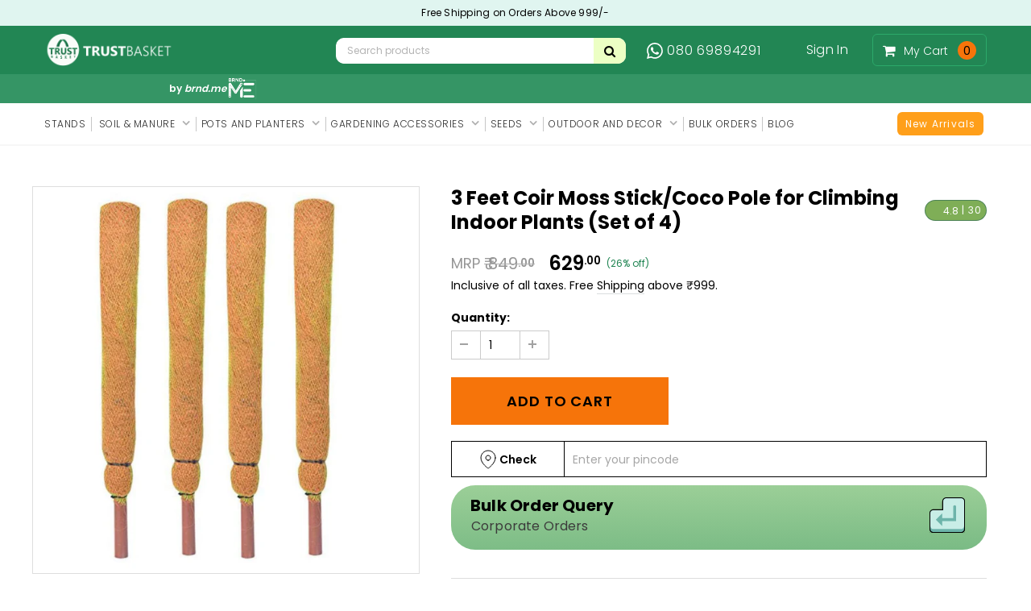

--- FILE ---
content_type: text/html; charset=utf-8
request_url: https://www.trustbasket.com/products/3-feet-coir-moss-stick-coco-pole-for-climbing-indoor-plants-set-of-4
body_size: 64315
content:
<!doctype html>
<!--[if IE 9]> <html class="ie9 no-js" lang="en"> <![endif]-->
<!--[if (gt IE 9)|!(IE)]><!-->
  <html class="no-js" lang="en"> <!--<![endif]-->
  <head>
<script src='https://d24sh1msnqkirc.cloudfront.net/shopflo.bundle.js' async></script>
<script type="text/javascript">
  window.moeApp = {
    meta : {
      title : "3 Feet Coir Moss Stick/Coco Pole for Climbing Indoor Plants (Set of 4)",
      template : "product",
      full_url : "https://www.trustbasket.com/products/3-feet-coir-moss-stick-coco-pole-for-climbing-indoor-plants-set-of-4",
      page_type : "product",
      account_id: "0PI3UGZTBO435CNQ7OAX0HR7",
      shop_url: "https://www.trustbasket.com",
      shop_domain: "www.trustbasket.com",
      shop_email: "support@trustbasket.com",
      shop_money_format: "₹ {{amount_no_decimals}} ",
      shop_name: "TrustBasket",
      currency: "INR",
    },
    moe: {
      attributes: {"first_name":true,"last_name":true,"mobile":true,"email":true,"tags":true,"accepts_marketing":true,"orders_count":true,"shopify_id":true,"shopify_ltv":true,"shipment_mobile":true},
      events: {"product_viewed":true,"product_searched":true,"add_to_cart":true,"removed_from_cart":true,"user_logins":true,"checkout_started":true,"order_placed":false}
    },
    routes: {
      customer: {
        account: "/account",
        login: "/account/login",
        logout: "/account/logout",
        register: "/account/register"
      },
      cart: {
        list: "/cart",
        add: "/cart/add",
        clear: "/cart/clear",
        update: "/cart/update",
        change: "/cart/change",
      }    
    }
  };

	

	
  
  
    moeApp.product = {
      variants : {},
      available: "true",
      handle: "3-feet-coir-moss-stick-coco-pole-for-climbing-indoor-plants-set-of-4",
      id: "2032477831226",
      image: "//www.trustbasket.com/cdn/shop/files/Setof4_2.jpg?v=1709633984",
      price: "62900",
      title: "3 Feet Coir Moss Stick/Coco Pole for Climbing Indoor Plants (Set of 4)",
      product_type: "Plant Support",
      url: "/products/3-feet-coir-moss-stick-coco-pole-for-climbing-indoor-plants-set-of-4",
      vendor: "TrustBasket"
    };
    
      moeApp.product.variants[parseInt("20422251315258")] = {
        title: "Default Title",
        id : parseInt("20422251315258"),
        image : "",
        price : "62900",
      };
    
  

  
</script>

<!-- Google Tag Manager -->
<script>(function(w,d,s,l,i){w[l]=w[l]||[];w[l].push({'gtm.start':
  new Date().getTime(),event:'gtm.js'});var f=d.getElementsByTagName(s)[0],
  j=d.createElement(s),dl=l!='dataLayer'?'&l='+l:'';j.async=true;j.src=
  'https://www.googletagmanager.com/gtm.js?id='+i+dl;f.parentNode.insertBefore(j,f);
  })(window,document,'script','dataLayer','GTM-N8T5F4F');</script>
  <!-- End Google Tag Manager --><script>
  window.dataLayer = window.dataLayer || [];
  window.dataLayer.push({
    event: 'ga4_view_item',
    ecommerce: {
      items: [{
        item_name: '3 Feet Coir Moss Stick/Coco Pole for Climbing Indoor Plants (Set of 4)',
        item_id: '20422251315258',
        price: '629',
        item_brand: 'Accessories',
        item_variant: 'Default Title',
        quantity: '1'
      }]
    }
  });
  </script><meta name="facebook-domain-verification" content="h60knzut8x0z4k3yxngnbu45ao5kv1"/>

  <script async src="https://cdnjs.cloudflare.com/ajax/libs/crypto-js/4.0.0/crypto-js.min.js"></script>


    <script>
      
    </script><script src='https://bridge.shopflo.com/js/shopflo.bundle.js' async></script>
    <meta charset="utf-8">
    <meta http-equiv="X-UA-Compatible" content="IE=edge,chrome=1">
    <meta name="viewport" content="width=device-width,initial-scale=1,user-scalable=no">
    <meta name="theme-color" content=""><meta name="robots" content="index, follow, max-image-preview:large, max-snippet:-1, max-video-preview:-1"><link rel="canonical" href="https://www.trustbasket.com/products/3-feet-coir-moss-stick-coco-pole-for-climbing-indoor-plants-set-of-4"/>


    
      <link rel="shortcut icon" href="//www.trustbasket.com/cdn/shop/files/Trustbasket_16_16_32x32.png?v=1738851194" type="image/png">
    

    
    <title>
      3 Feet Coir Moss Stick/Coco Pole for Climbing Indoor Plants (Set of 4)
      
      
      
        &ndash; TrustBasket
      
    </title>


    
      <meta name="description" content="Buy 3 Feet Coir Moss Stick/Coco Pole for Climbing Indoor Plants (Set of 4) online in India - TrustBasket">
    

    <meta itemprop="name" content="3 Feet Coir Moss Stick/Coco Pole for Climbing Indoor Plants (Set of 4)">
    <meta itemprop="description" content="Buy 3 Feet Coir Moss Stick/Coco Pole for Climbing Indoor Plants (Set of 4) online in India - TrustBasket">
    <meta itemprop="image" content=" https://cdn.shopify.com/s/files/1/0663/9613/files/Trustbasket150.png?v=1514011892">


    <!-- Product meta ================================================== -->
    


  <meta property="og:type" content="product">
  <meta property="og:title" content="3 Feet Coir Moss Stick/Coco Pole for Climbing Indoor Plants (Set of 4)">
  
  <meta property="og:image" content="http://www.trustbasket.com/cdn/shop/files/Setof4_2_grande.jpg?v=1709633984">
  <meta property="og:image:secure_url" content="https://www.trustbasket.com/cdn/shop/files/Setof4_2_grande.jpg?v=1709633984">
  
  <meta property="og:image" content="http://www.trustbasket.com/cdn/shop/files/3FeetDimImage_grande.jpg?v=1709633979">
  <meta property="og:image:secure_url" content="https://www.trustbasket.com/cdn/shop/files/3FeetDimImage_grande.jpg?v=1709633979">
  
  <meta property="og:image" content="http://www.trustbasket.com/cdn/shop/files/2_cda1c986-e385-405c-9de5-b0d6954275ad_grande.jpg?v=1709633881">
  <meta property="og:image:secure_url" content="https://www.trustbasket.com/cdn/shop/files/2_cda1c986-e385-405c-9de5-b0d6954275ad_grande.jpg?v=1709633881">
  
  <meta property="og:price:amount" content="629">
  <meta property="og:price:currency" content="INR">


  <meta property="og:description" content="Buy 3 Feet Coir Moss Stick/Coco Pole for Climbing Indoor Plants (Set of 4) online in India - TrustBasket">


  <meta property="og:url" content="https://www.trustbasket.com/products/3-feet-coir-moss-stick-coco-pole-for-climbing-indoor-plants-set-of-4">
  <meta property="og:site_name" content="TrustBasket">
    <!-- /snippets/twitter-card.liquid -->





  <meta name="twitter:card" content="product">
  <meta name="twitter:title" content="3 Feet Coir Moss Stick/Coco Pole for Climbing Indoor Plants (Set of 4)">
  <meta name="twitter:description" content="Coir moss stick height: 3 feetPackage includes: 4 coir moss stick(each 3 feet height) Product Description We find different kind of plants around us. Few plants have a strong stem system which makes the plants stand by itself. But there is another kind of plants which needs some support to grow. These plants are called Climbers. Since they have a soft stem, they require a support to stand. For those plants which require a support, here is a useful product called Coir Moss Stick. TrustBasket has introduced Coir Moss Stick made of fiber pipe and coir. The pipe has a layer of coir on it which helps the plants to grow and spread itself freely. You need to just fix the Moss stick in the center of the pot and spread the vine on it. Hence the plants get the">
  <meta name="twitter:image" content="https://www.trustbasket.com/cdn/shop/files/Setof4_2_medium.jpg?v=1709633984">
  <meta name="twitter:image:width" content="240">
  <meta name="twitter:image:height" content="240">
  <meta name="twitter:label1" content="Price">
  <meta name="twitter:data1" content="₹ 629">
  
  <meta name="twitter:label2" content="Brand">
  <meta name="twitter:data2" content="TrustBasket">
  
  
  


    <!-- fonts -->
    

<script type="text/javascript">
  WebFontConfig = {
    google: { families: [       
      
      	
      	
      	'Poppins:300,400,600,700'
      	
      
      
    ] }
  };
  (function() {
    var wf = document.createElement('script');
    wf.src = ('https:' == document.location.protocol ? 'https' : 'http') +
      '://ajax.googleapis.com/ajax/libs/webfont/1/webfont.js';
    wf.type = 'text/javascript';
    wf.async = 'true';
    var s = document.getElementsByTagName('script')[0];
    s.parentNode.insertBefore(wf, s);
  })(); 
</script>
<link rel="preconnect" href="https://maxcdn.bootstrapcdn.com"/>
    <link rel="preconnect" href="https://fonts.gstatic.com"/>
    <link href="//www.trustbasket.com/cdn/shop/t/77/assets/component_bulk_order.css?v=103509043742416187841721714119" rel="stylesheet" type="text/css" media="all" />
    <link href="//www.trustbasket.com/cdn/shop/t/77/assets/discount-code.css?v=101694600238829370011705396394" rel="stylesheet" type="text/css" media="all" />
    <!-- Styles -->
    <link rel="preload" as="style" href="//www.trustbasket.com/cdn/shop/t/77/assets/bootstrap.min.css?v=21257949286711472631676615009" onload="this.rel='stylesheet'" />
<link rel="preload" as="style" href="//www.trustbasket.com/cdn/shop/t/77/assets/owl.carousel.css?v=40205257402576527171676615003" onload="this.rel='stylesheet'" />
<link rel="preload" as="style" href="//www.trustbasket.com/cdn/shop/t/77/assets/owl.theme.css?v=98273175150587755901676615008" onload="this.rel='stylesheet'" />
<link rel="preload" as="style" href="//www.trustbasket.com/cdn/shop/t/77/assets/jcarousel.css?v=49044373492225475791676615008" onload="this.rel='stylesheet'" />
<link rel="preload" as="style" href="//www.trustbasket.com/cdn/shop/t/77/assets/selectize.bootstrap3.css?v=162096599301222798271676615008" onload="this.rel='stylesheet'" />
<link rel="preload" as="style" href="//www.trustbasket.com/cdn/shop/t/77/assets/jquery.fancybox.css?v=89610375720255671161676615008" onload="this.rel='stylesheet'" />
<link rel="preload" as="style" href="//www.trustbasket.com/cdn/shop/t/77/assets/component.css?v=139646249761526893041694443781" onload="this.rel='stylesheet'" />
<link rel="preload" as="style" href="//www.trustbasket.com/cdn/shop/t/77/assets/theme-styles.css?v=79508805488608761821767952791" onload="this.rel='stylesheet'" />
<link rel="preload" as="style" href="//www.trustbasket.com/cdn/shop/t/77/assets/theme-styles-responsive.css?v=80291488886146634221696438822" onload="this.rel='stylesheet'" />
<link rel="preload" as="style" href="//www.trustbasket.com/cdn/shop/t/77/assets/theme-styles-setting.css?v=21385851360472910001676615019" onload="this.rel='stylesheet'" />
<link rel="preload" as="style" href="//www.trustbasket.com/cdn/shop/t/77/assets/settings.css?v=83674191049788967951676615007" onload="this.rel='stylesheet'" />
<link rel="preload" as="style" href="//www.trustbasket.com/cdn/shop/t/77/assets/animate.css?v=3720460600505202271676615007" onload="this.rel='stylesheet'" />
<link rel="preload" as="style" href="//www.trustbasket.com/cdn/shop/t/77/assets/custom.css?v=142576367269405135611745831804" onload="this.rel='stylesheet'" />
<link rel="preload" as="style" href="//www.trustbasket.com/cdn/shop/t/77/assets/cart-page.css?v=110602843259329861521722247243" onload="this.rel='stylesheet'" /><style>
.selectize-control div[data-value~="1"] {background: url(//www.trustbasket.com/cdn/shop/t/77/assets/i-lang-1.png?v=170596593875287525321676615007) no-repeat;}        
.selectize-control div[data-value~="2"] {background: url(//www.trustbasket.com/cdn/shop/t/77/assets/i-lang-2.png?v=107667712818486182211676615007) no-repeat;} 
  .header-search .nav-search a.phone-number, .header-search .nav-search a.phone-number .fa-phone-square, .header-panel .customer-links .ct_login a.login, .top-cart .first, .top-cart .icon{color: white !important;}
  .breadcrumb li{ display: block !important; margin: 0px  !important; }
</style>
    <link href="//www.trustbasket.com/cdn/shop/t/77/assets/swiper-bundle.min.css?v=39633872178562917471700828332" rel="stylesheet" type="text/css" media="all" />
    <!-- Scripts -->
    <script src="//ajax.googleapis.com/ajax/libs/jquery/1.11.0/jquery.min.js" type="text/javascript" ></script>

<link href="//maxcdn.bootstrapcdn.com/font-awesome/4.5.0/css/font-awesome.min.css" as="style" rel="preload" onload="this.rel='stylesheet'" />
<link href="//cdn.jsdelivr.net/jquery.slick/1.6.0/slick.css" as="style" rel="preload" onload="this.rel='stylesheet'" />

<script src-="//www.trustbasket.com/cdn/shop/t/77/assets/jquery-cookie.min.js?v=72365755745404048181676615008" defer type="text/javascript"></script>
<script src-="//www.trustbasket.com/cdn/shop/t/77/assets/selectize.min.js?v=70245539515728390161676615008" defer type="text/javascript"></script>
<script src-="//www.trustbasket.com/cdn/shop/t/77/assets/jquery.nicescroll.min.js?v=166122000064107150281676615007" defer type="text/javascript"></script>
<script defer type="text/javascript" src="//cdn.jsdelivr.net/jquery.slick/1.6.0/slick.min.js"></script> 

<script>
  window.ajax_cart = true;
  window.money_format = "₹ {{amount_no_decimals}}";
  window.shop_currency = "INR";
  window.show_multiple_currencies = false;
  window.loading_url = "//www.trustbasket.com/cdn/shop/t/77/assets/loading.gif?v=177780555530345999411676615008"; 
  window.product_image_resize = true;
  window.file_url = "//www.trustbasket.com/cdn/shop/files/?63210";
  window.asset_url = "//www.trustbasket.com/cdn/shop/t/77/assets/soldout.png?v=168817223398755521141676615002";
  window.image_swap ="true";
  window.images_size = {
    is_crop: false,
    ratio_width : 1,
    ratio_height : 1.35,
  };
  window.inventory_text = {
    in_stock: "In stock",
    many_in_stock: "Many in stock",
    out_of_stock: "Out of stock",
    add_to_cart: "Add to Cart",
    sold_out: "Sold Out",
    unavailable: "Unavailable",
    sale: "Sale",
  };
  window.side_bar = {
    show_sidebar: "Show Sidebar",
    hide_sidebar: "Hide Sidebar"
  };
          
  window.multi_lang = false;
 
</script>


<script>
  window.el = window.el || {};
</script>
<script src="//www.trustbasket.com/cdn/shop/t/77/assets/custom.js?v=7167358924350541531731414715" defer></script>


    <!-- Header hook for plugins ================================================== -->
    <script>window.performance && window.performance.mark && window.performance.mark('shopify.content_for_header.start');</script><meta name="google-site-verification" content="UNPqm1FBtJOVQSVbocn-KNI5bEcZHp5oGrpcTYsC-iY">
<meta id="shopify-digital-wallet" name="shopify-digital-wallet" content="/6639613/digital_wallets/dialog">
<link rel="alternate" type="application/json+oembed" href="https://www.trustbasket.com/products/3-feet-coir-moss-stick-coco-pole-for-climbing-indoor-plants-set-of-4.oembed">
<script async="async" src="/checkouts/internal/preloads.js?locale=en-IN"></script>
<script id="shopify-features" type="application/json">{"accessToken":"6df13e16c2d66818bff5ccf5fef8c297","betas":["rich-media-storefront-analytics"],"domain":"www.trustbasket.com","predictiveSearch":true,"shopId":6639613,"locale":"en"}</script>
<script>var Shopify = Shopify || {};
Shopify.shop = "trustbeta.myshopify.com";
Shopify.locale = "en";
Shopify.currency = {"active":"INR","rate":"1.0"};
Shopify.country = "IN";
Shopify.theme = {"name":"TrustBasket MB Master","id":122166706234,"schema_name":null,"schema_version":null,"theme_store_id":null,"role":"main"};
Shopify.theme.handle = "null";
Shopify.theme.style = {"id":null,"handle":null};
Shopify.cdnHost = "www.trustbasket.com/cdn";
Shopify.routes = Shopify.routes || {};
Shopify.routes.root = "/";</script>
<script type="module">!function(o){(o.Shopify=o.Shopify||{}).modules=!0}(window);</script>
<script>!function(o){function n(){var o=[];function n(){o.push(Array.prototype.slice.apply(arguments))}return n.q=o,n}var t=o.Shopify=o.Shopify||{};t.loadFeatures=n(),t.autoloadFeatures=n()}(window);</script>
<script id="shop-js-analytics" type="application/json">{"pageType":"product"}</script>
<script defer="defer" async type="module" src="//www.trustbasket.com/cdn/shopifycloud/shop-js/modules/v2/client.init-shop-cart-sync_BApSsMSl.en.esm.js"></script>
<script defer="defer" async type="module" src="//www.trustbasket.com/cdn/shopifycloud/shop-js/modules/v2/chunk.common_CBoos6YZ.esm.js"></script>
<script type="module">
  await import("//www.trustbasket.com/cdn/shopifycloud/shop-js/modules/v2/client.init-shop-cart-sync_BApSsMSl.en.esm.js");
await import("//www.trustbasket.com/cdn/shopifycloud/shop-js/modules/v2/chunk.common_CBoos6YZ.esm.js");

  window.Shopify.SignInWithShop?.initShopCartSync?.({"fedCMEnabled":true,"windoidEnabled":true});

</script>
<script>(function() {
  var isLoaded = false;
  function asyncLoad() {
    if (isLoaded) return;
    isLoaded = true;
    var urls = ["https:\/\/loox.io\/widget\/VJC1SozSx\/loox.1449768397621.js?shop=trustbeta.myshopify.com","https:\/\/cdn.shopify.com\/s\/files\/1\/0663\/9613\/t\/37\/assets\/loy_6639613.js?v=1612869685\u0026shop=trustbeta.myshopify.com","https:\/\/www.risingsigma.com\/zippy-v2\/assets\/js\/empty.js?shop=trustbeta.myshopify.com","https:\/\/whatsapp-widget.s3.ap-south-1.amazonaws.com\/trustbasket.js?shop=trustbeta.myshopify.com"];
    for (var i = 0; i < urls.length; i++) {
      var s = document.createElement('script');
      s.type = 'text/javascript';
      s.async = true;
      s.src = urls[i];
      var x = document.getElementsByTagName('script')[0];
      x.parentNode.insertBefore(s, x);
    }
  };
  if(window.attachEvent) {
    window.attachEvent('onload', asyncLoad);
  } else {
    window.addEventListener('load', asyncLoad, false);
  }
})();</script>
<script id="__st">var __st={"a":6639613,"offset":19800,"reqid":"0bfaa633-c7f9-410d-ac69-35b85e964dd0-1768872367","pageurl":"www.trustbasket.com\/products\/3-feet-coir-moss-stick-coco-pole-for-climbing-indoor-plants-set-of-4","u":"7c320f48ac3d","p":"product","rtyp":"product","rid":2032477831226};</script>
<script>window.ShopifyPaypalV4VisibilityTracking = true;</script>
<script id="captcha-bootstrap">!function(){'use strict';const t='contact',e='account',n='new_comment',o=[[t,t],['blogs',n],['comments',n],[t,'customer']],c=[[e,'customer_login'],[e,'guest_login'],[e,'recover_customer_password'],[e,'create_customer']],r=t=>t.map((([t,e])=>`form[action*='/${t}']:not([data-nocaptcha='true']) input[name='form_type'][value='${e}']`)).join(','),a=t=>()=>t?[...document.querySelectorAll(t)].map((t=>t.form)):[];function s(){const t=[...o],e=r(t);return a(e)}const i='password',u='form_key',d=['recaptcha-v3-token','g-recaptcha-response','h-captcha-response',i],f=()=>{try{return window.sessionStorage}catch{return}},m='__shopify_v',_=t=>t.elements[u];function p(t,e,n=!1){try{const o=window.sessionStorage,c=JSON.parse(o.getItem(e)),{data:r}=function(t){const{data:e,action:n}=t;return t[m]||n?{data:e,action:n}:{data:t,action:n}}(c);for(const[e,n]of Object.entries(r))t.elements[e]&&(t.elements[e].value=n);n&&o.removeItem(e)}catch(o){console.error('form repopulation failed',{error:o})}}const l='form_type',E='cptcha';function T(t){t.dataset[E]=!0}const w=window,h=w.document,L='Shopify',v='ce_forms',y='captcha';let A=!1;((t,e)=>{const n=(g='f06e6c50-85a8-45c8-87d0-21a2b65856fe',I='https://cdn.shopify.com/shopifycloud/storefront-forms-hcaptcha/ce_storefront_forms_captcha_hcaptcha.v1.5.2.iife.js',D={infoText:'Protected by hCaptcha',privacyText:'Privacy',termsText:'Terms'},(t,e,n)=>{const o=w[L][v],c=o.bindForm;if(c)return c(t,g,e,D).then(n);var r;o.q.push([[t,g,e,D],n]),r=I,A||(h.body.append(Object.assign(h.createElement('script'),{id:'captcha-provider',async:!0,src:r})),A=!0)});var g,I,D;w[L]=w[L]||{},w[L][v]=w[L][v]||{},w[L][v].q=[],w[L][y]=w[L][y]||{},w[L][y].protect=function(t,e){n(t,void 0,e),T(t)},Object.freeze(w[L][y]),function(t,e,n,w,h,L){const[v,y,A,g]=function(t,e,n){const i=e?o:[],u=t?c:[],d=[...i,...u],f=r(d),m=r(i),_=r(d.filter((([t,e])=>n.includes(e))));return[a(f),a(m),a(_),s()]}(w,h,L),I=t=>{const e=t.target;return e instanceof HTMLFormElement?e:e&&e.form},D=t=>v().includes(t);t.addEventListener('submit',(t=>{const e=I(t);if(!e)return;const n=D(e)&&!e.dataset.hcaptchaBound&&!e.dataset.recaptchaBound,o=_(e),c=g().includes(e)&&(!o||!o.value);(n||c)&&t.preventDefault(),c&&!n&&(function(t){try{if(!f())return;!function(t){const e=f();if(!e)return;const n=_(t);if(!n)return;const o=n.value;o&&e.removeItem(o)}(t);const e=Array.from(Array(32),(()=>Math.random().toString(36)[2])).join('');!function(t,e){_(t)||t.append(Object.assign(document.createElement('input'),{type:'hidden',name:u})),t.elements[u].value=e}(t,e),function(t,e){const n=f();if(!n)return;const o=[...t.querySelectorAll(`input[type='${i}']`)].map((({name:t})=>t)),c=[...d,...o],r={};for(const[a,s]of new FormData(t).entries())c.includes(a)||(r[a]=s);n.setItem(e,JSON.stringify({[m]:1,action:t.action,data:r}))}(t,e)}catch(e){console.error('failed to persist form',e)}}(e),e.submit())}));const S=(t,e)=>{t&&!t.dataset[E]&&(n(t,e.some((e=>e===t))),T(t))};for(const o of['focusin','change'])t.addEventListener(o,(t=>{const e=I(t);D(e)&&S(e,y())}));const B=e.get('form_key'),M=e.get(l),P=B&&M;t.addEventListener('DOMContentLoaded',(()=>{const t=y();if(P)for(const e of t)e.elements[l].value===M&&p(e,B);[...new Set([...A(),...v().filter((t=>'true'===t.dataset.shopifyCaptcha))])].forEach((e=>S(e,t)))}))}(h,new URLSearchParams(w.location.search),n,t,e,['guest_login'])})(!0,!0)}();</script>
<script integrity="sha256-4kQ18oKyAcykRKYeNunJcIwy7WH5gtpwJnB7kiuLZ1E=" data-source-attribution="shopify.loadfeatures" defer="defer" src="//www.trustbasket.com/cdn/shopifycloud/storefront/assets/storefront/load_feature-a0a9edcb.js" crossorigin="anonymous"></script>
<script data-source-attribution="shopify.dynamic_checkout.dynamic.init">var Shopify=Shopify||{};Shopify.PaymentButton=Shopify.PaymentButton||{isStorefrontPortableWallets:!0,init:function(){window.Shopify.PaymentButton.init=function(){};var t=document.createElement("script");t.src="https://www.trustbasket.com/cdn/shopifycloud/portable-wallets/latest/portable-wallets.en.js",t.type="module",document.head.appendChild(t)}};
</script>
<script data-source-attribution="shopify.dynamic_checkout.buyer_consent">
  function portableWalletsHideBuyerConsent(e){var t=document.getElementById("shopify-buyer-consent"),n=document.getElementById("shopify-subscription-policy-button");t&&n&&(t.classList.add("hidden"),t.setAttribute("aria-hidden","true"),n.removeEventListener("click",e))}function portableWalletsShowBuyerConsent(e){var t=document.getElementById("shopify-buyer-consent"),n=document.getElementById("shopify-subscription-policy-button");t&&n&&(t.classList.remove("hidden"),t.removeAttribute("aria-hidden"),n.addEventListener("click",e))}window.Shopify?.PaymentButton&&(window.Shopify.PaymentButton.hideBuyerConsent=portableWalletsHideBuyerConsent,window.Shopify.PaymentButton.showBuyerConsent=portableWalletsShowBuyerConsent);
</script>
<script data-source-attribution="shopify.dynamic_checkout.cart.bootstrap">document.addEventListener("DOMContentLoaded",(function(){function t(){return document.querySelector("shopify-accelerated-checkout-cart, shopify-accelerated-checkout")}if(t())Shopify.PaymentButton.init();else{new MutationObserver((function(e,n){t()&&(Shopify.PaymentButton.init(),n.disconnect())})).observe(document.body,{childList:!0,subtree:!0})}}));
</script>
<script id="sections-script" data-sections="pdp-page-upsell,pdp-page-cross-sell" defer="defer" src="//www.trustbasket.com/cdn/shop/t/77/compiled_assets/scripts.js?63210"></script>
<script>window.performance && window.performance.mark && window.performance.mark('shopify.content_for_header.end');</script>

    <!--[if lt IE 9]>
    <script src="//html5shiv.googlecode.com/svn/trunk/html5.js" type="text/javascript"></script>
    <![endif]-->

    
    


    <script>var loox_global_hash = '1746536309585';</script><style>.loox-reviews-default { max-width: 1200px; margin: 0 auto; }.loox-rating .loox-icon { color:#ffa41c; }
:root { --lxs-rating-icon-color: #ffa41c; }</style>

    <!-- Santhosh appaji google checkout pixel code changes start -->
    <!-- Global site tag (gtag.js) - Google AdWords: 969617157 --><script async src="https://www.googletagmanager.com/gtag/js?id=AW-969617157"> </script>
    <script>
      window.dataLayer = window.dataLayer || [];
      function gtag() {
        dataLayer.push(arguments);
      }
      gtag('js', new Date());

      gtag('config', 'AW-969617157');
    </script>
    <!-- Santhosh appaji google checkout pixel code changes end -->

    

    <!-- Santhosh Appaji SEO twitter tag changes start -->
    <meta name="twitter:card" content="summary">

    <meta name="twitter:site" content="@TrustBasket">

    <meta name="twitter:title" content="Online Garden Store | Garden Items Online | Garden Accessories Online | TrustBasket">

    <meta name="twitter:description" content=" Garden Items Online - Trust Basket is an online Gardening Store |Free delivery on Seeds, Pots and All gardening items| Cheaper than local nurseries and Garden Centers.">
    <!-- Santhosh Appaji SEO twitter tag changes end -->

    <!--  <script async src="https://www.googleoptimize.com/optimize.js?id=OPT-TB8R32D"></script> -->
      
      <script type="text/javascript">
  window.Rivo = window.Rivo || {};
  window.Rivo.common = window.Rivo.common || {};
  window.Rivo.common.shop = {
    permanent_domain: 'trustbeta.myshopify.com',
    currency: "INR",
    money_format: "₹ {{amount_no_decimals}} ",
    id: 6639613
  };
  

  window.Rivo.common.template = 'product';
  window.Rivo.common.cart = {};
  window.Rivo.global_config = {"asset_urls":{"loy":{"api_js":"https:\/\/cdn.shopify.com\/s\/files\/1\/0194\/1736\/6592\/t\/1\/assets\/ba_rivo_api.js?v=1764090844","lp_js":"https:\/\/cdn.shopify.com\/s\/files\/1\/0194\/1736\/6592\/t\/1\/assets\/ba_rivo_lp.js?v=1764090843","lp_css":"https:\/\/cdn.shopify.com\/s\/files\/1\/0194\/1736\/6592\/t\/1\/assets\/ba_rivo_lp.css?v=1763487440","profile_js":"https:\/\/cdn.shopify.com\/s\/files\/1\/0194\/1736\/6592\/t\/1\/assets\/ba_rivo_profile.js?v=1764090842","profile_css":"https:\/\/cdn.shopify.com\/s\/files\/1\/0194\/1736\/6592\/t\/1\/assets\/ba_rivo_profile.css?v=1765147386","init_js":"https:\/\/cdn.shopify.com\/s\/files\/1\/0194\/1736\/6592\/t\/1\/assets\/ba_loy_init.js?v=1764090841","referrals_js":"https:\/\/cdn.shopify.com\/s\/files\/1\/0194\/1736\/6592\/t\/1\/assets\/ba_loy_referrals.js?v=1764090845","referrals_css":"https:\/\/cdn.shopify.com\/s\/files\/1\/0194\/1736\/6592\/t\/1\/assets\/ba_loy_referrals.css?v=1700287043","widget_js":"https:\/\/cdn.shopify.com\/s\/files\/1\/0037\/2110\/1430\/t\/963\/assets\/ba_loy_widget.js?v=1728252181","widget_css":"https:\/\/cdn.shopify.com\/s\/files\/1\/0194\/1736\/6592\/t\/1\/assets\/ba_loy_widget.css?v=1692840875","page_init_js":"https:\/\/cdn.shopify.com\/s\/files\/1\/0194\/1736\/6592\/t\/1\/assets\/ba_loy_page_init.js?v=1711433130","page_widget_js":"https:\/\/cdn.shopify.com\/s\/files\/1\/0194\/1736\/6592\/t\/1\/assets\/ba_loy_page_widget.js?v=1711432435","page_widget_css":"https:\/\/cdn.shopify.com\/s\/files\/1\/0194\/1736\/6592\/t\/1\/assets\/ba_loy_page.css?v=1693059047","page_preview_js":null,"app_proxy_applications_js":"https:\/\/cdn.shopify.com\/s\/files\/1\/0194\/1736\/6592\/t\/1\/assets\/app_proxy_application.js?v=1708835151"},"forms":{"init_js":"https:\/\/cdn.shopify.com\/s\/files\/1\/0194\/1736\/6592\/t\/1\/assets\/ba_forms_init.js?v=1711433134","widget_js":"https:\/\/cdn.shopify.com\/s\/files\/1\/0194\/1736\/6592\/t\/1\/assets\/ba_forms_widget.js?v=1711433135","forms_css":"https:\/\/cdn.shopify.com\/s\/files\/1\/0194\/1736\/6592\/t\/1\/assets\/ba_forms.css?v=1691714518"},"global":{"helper_js":"https:\/\/cdn.shopify.com\/s\/files\/1\/0194\/1736\/6592\/t\/1\/assets\/ba_tracking.js?v=1764090840"}},"proxy_paths":{"loy":"\/apps\/ba-loy","app_metrics":"\/apps\/ba-loy\/app_metrics"},"aat":["loy"],"pv":false,"sts":false,"bam":true,"batc":true,"fetch_url_to_string":false,"base_money_format":"₹ {{amount_no_decimals}} ","online_store_version":1,"loy_js_api_enabled":false,"hide_console_ad":false,"shopify_markets_enabled":false,"google_client_id":"105612801293-i27f7uh4jfd7tajl14hqbqlvd6dr5psc.apps.googleusercontent.com","multipass_v_token":false,"clear_latest_order_cache":false,"shop":{"id":6639613,"name":"TrustBasket","domain":"www.trustbasket.com"},"theme_extension_local_assets":false};

  
    if (window.Rivo.common.template == 'product'){
      window.Rivo.common.product = {
        id: 2032477831226, price: 62900, handle: "3-feet-coir-moss-stick-coco-pole-for-climbing-indoor-plants-set-of-4", tags: null,
        available: true, title: "3 Feet Coir Moss Stick\/Coco Pole for Climbing Indoor Plants (Set of 4)", variants: [{"id":20422251315258,"title":"Default Title","option1":"Default Title","option2":null,"option3":null,"sku":"T1201","requires_shipping":true,"taxable":true,"featured_image":null,"available":true,"name":"3 Feet Coir Moss Stick\/Coco Pole for Climbing Indoor Plants (Set of 4)","public_title":null,"options":["Default Title"],"price":62900,"weight":1400,"compare_at_price":84900,"inventory_quantity":80,"inventory_management":"shopify","inventory_policy":"deny","barcode":null,"requires_selling_plan":false,"selling_plan_allocations":[]}]
      };
    }
  

    window.Rivo.loy_config = {"brand_theme_settings":{"enabled":true,"button_bg":"#f6740a","header_bg":"#228654","custom_css":"","desc_color":"#737376","icon_color":"#3a3a3a","link_color":"#f6740a","visibility":"both","cards_shape":"rounded","hide_widget":false,"launcher_bg":"#f6740a","mobile_icon":"gift","mobile_text":"Rewards","title_color":"#f6740a","banner_image":"","desktop_icon":"gift","desktop_text":"Rewards","inputs_shape":"rounded","primary_font":null,"buttons_shape":"rounded","mobile_layout":"image_only","primary_color":"#2932fc","desktop_layout":"image_only","launcher_shape":"circle","secondary_font":null,"container_shape":"rounded","mobile_placement":"left","button_text_color":"#fff","desktop_placement":"left","header_text_color":"#fff","powered_by_hidden":true,"launcher_text_color":"#ffffff","mobile_side_spacing":20,"desktop_side_spacing":20,"panel_order_settings":{"vip":"3","points":"1","referrals":"2"},"visibility_condition":"","mobile_bottom_spacing":20,"desktop_bottom_spacing":20,"hide_widget_permanently":false,"hide_widget_launcher_on_mobile":true},"launcher_style_settings":{"enabled":true,"button_bg":"#f6740a","header_bg":"#228654","custom_css":"","desc_color":"#737376","icon_color":"#3a3a3a","link_color":"#f6740a","visibility":"both","cards_shape":"rounded","hide_widget":false,"launcher_bg":"#f6740a","mobile_icon":"gift","mobile_text":"Rewards","title_color":"#f6740a","banner_image":"","desktop_icon":"gift","desktop_text":"Rewards","inputs_shape":"rounded","primary_font":null,"buttons_shape":"rounded","mobile_layout":"image_only","primary_color":"#2932fc","desktop_layout":"image_only","launcher_shape":"circle","secondary_font":null,"container_shape":"rounded","mobile_placement":"left","button_text_color":"#fff","desktop_placement":"left","header_text_color":"#fff","powered_by_hidden":true,"launcher_text_color":"#ffffff","mobile_side_spacing":20,"desktop_side_spacing":20,"panel_order_settings":{"vip":"3","points":"1","referrals":"2"},"visibility_condition":"","mobile_bottom_spacing":20,"desktop_bottom_spacing":20,"hide_widget_permanently":false,"hide_widget_launcher_on_mobile":true},"points_program_enabled":false,"referral_program_enabled":false,"membership_program_enabled":false,"vip_program_enabled":false,"vip_program_tier_type":"points_earned","vip_program_period":"lifetime","floating_widget_settings":{"enabled":true,"button_bg":"#f6740a","header_bg":"#228654","custom_css":"","desc_color":"#737376","icon_color":"#3a3a3a","link_color":"#f6740a","visibility":"both","cards_shape":"rounded","hide_widget":false,"launcher_bg":"#f6740a","mobile_icon":"gift","mobile_text":"Rewards","title_color":"#f6740a","banner_image":"","desktop_icon":"gift","desktop_text":"Rewards","inputs_shape":"rounded","primary_font":null,"buttons_shape":"rounded","mobile_layout":"image_only","primary_color":"#2932fc","desktop_layout":"image_only","launcher_shape":"circle","secondary_font":null,"container_shape":"rounded","mobile_placement":"left","button_text_color":"#fff","desktop_placement":"left","header_text_color":"#fff","powered_by_hidden":true,"launcher_text_color":"#ffffff","mobile_side_spacing":20,"desktop_side_spacing":20,"panel_order_settings":{},"visibility_condition":"","mobile_bottom_spacing":20,"desktop_bottom_spacing":20,"hide_widget_permanently":false,"hide_widget_launcher_on_mobile":true,"desktop_launcher_icon":null,"mobile_launcher_icon":null},"widget_custom_icons":{"brand_icon":null,"rewards":null,"ways_to_earn":null,"ways_to_redeem":null},"widget_css":"#baLoySectionWrapper .ba-loy-bg-color {\n  background: linear-gradient(125deg, hsla(150,60%,33%,1), hsla(150,69%,17%,1));\n}\n\n#baLoySectionWrapper .section-panel-wrapper {\n  box-shadow:rgba(0, 0, 0, 0.1) 0px 4px 15px 0px, rgba(0, 0, 0, 0.1) 0px 1px 2px 0px, #228654 0px 2px 0px 0px inset;\n}\n\n\n\n\n.header-main, .header-secondary, .points-expiry-desc {\n\tcolor: #fff !important;\n}\n.main-default a.sign-in{\n  color: #f6740a !important;\n}\n\n.section-table-piece-detail-items .li-img path {\n  fill: #3a3a3a;\n}\n\n.buttons-icons-detail-image .li-img {\n  fill: #3a3a3a;\n}\n\n#baLoySectionWrapper .loy-button-main{\n    background: #f6740a;\n    color: #fff;\n}\n\n  #baLoySectionWrapper .loy-button-main{\n    color: #fff;\n  }\n\n  #baLoySectionWrapper .main-default, #baLoySectionWrapper div.panel-section .head-title,#baLoySectionWrapper body {\n    color: #f6740a;\n  }\n\n  #baLoySectionWrapper .section-panel-wrapper .panel-desc, #baLoySectionWrapper .main-default.sign-in-text{\n    color: #737376;\n  }\n\n  #launcher-wrapper{\n    background: #f6740a;\n  }\n\n#baLoySectionWrapper div.section-bottom{\n  display:none;\n}\n\n.ba-loy-namespace .ba-loy-messenger-frame, #launcher-wrapper{\n  left: 20px;\n  right: auto;\n}\n.ba-loy-namespace .ba-loy-messenger-frame {\n  bottom: 90px;\n}\n#launcher-wrapper{\n  bottom: 20px;\n}\n\n.launcher-text{\n  color: #ffffff !important;\n}\n\n#launcher-wrapper .launcher-desktop { display: block; }\n#launcher-wrapper .launcher-mobile  { display: none;  }\n\n@media (max-device-width: 851px) and (orientation: landscape), (max-width: 500px) {\n  .ba-loy-namespace .ba-loy-messenger-frame{\n    height: 100%;\n    min-height: 100%;\n    bottom: 0;\n    right: 0;\n    left: 0;\n    top: 0;\n    width: 100%;\n    border-radius: 0 !important;\n  }\n  #launcher-wrapper.up{\n    display: none;\n  }\n  #launcher-wrapper{\n    left: 20px;\n    right: auto;\n    bottom: 20px;\n  }\n  #launcher-wrapper .launcher-desktop { display: none;  }\n  #launcher-wrapper .launcher-mobile  { display: block; }\n}\n\n\n@media (max-width: 500px) {\n  #launcher-wrapper{display: none;}\n}\n@media screen\n  and (min-device-width: 375px)\n  and (max-device-width: 823px)\n  and (-webkit-min-device-pixel-ratio: 2)\n  and (orientation: landscape){\n    #launcher-wrapper{display: none;}\n}\n\n.ba-loy-circle{border-radius: 30px !important;}\n.ba-loy-rounded{border-radius: 10px !important;}\n.ba-loy-square{border-radius: 0px !important;}\n","domain_name":"loyalty.rivo.io","font_settings":{},"translations":{"vip_perks":"Perks","vip_tiers":"VIP Tiers","general_by":"by","vip_reward":"VIP reward","vip_status":"VIP Status","general_day":"Day","social_like":"Like","social_share":"Share","vip_benefits":"Benefits","general_error":"Hmm, something went wrong, please try again shortly","general_month":"Month","general_point":"Point","general_spend":"you spend","general_spent":"Spent","social_follow":"Follow","tos_expiry_at":"Reward expires on {{expiry_date}}.","vip_tier_desc":"Gain access to exclusive rewards.","general_credit":"Credit","general_points":"Points","general_redeem":"Redeem","general_reward":"reward","vip_tier_spend":"Spend {{amount}}","general_credits":"Credits","general_go_back":"Go back","general_pending":"Pending","general_rewards":"Rewards","general_sign_in":"Sign in","general_sign_up":"Sign up","referrals_title":"Referral Program","review_complete":"Post a product review","survey_complete":"Complete a Survey","general_approved":"Approved","general_share_on":"Share on","general_you_have":"You have","tos_free_product":"Reward only applies to {{product_name}}","acct_creation_btn":"Start Earning","general_cancelled":"Cancelled","general_edit_date":"Edit Date","general_save_date":"Save date","general_show_more":"Show more","general_signed_up":"signed up","member_point_desc":"Earn points and turn these into rewards!","referral_complete":"Complete a Referral","tos_expiry_months":"Expires {{expiry_months}} month(s) after being redeemed.","vip_tier_achieved":"Unlocked {{tier_name}}","vip_tier_added_to":"Added to {{tier_name}}","acct_creation_desc":"Get rewarded for being an awesome customer","general_apply_code":"Apply code","general_share_link":"Share your Personal Link","referrals_email_to":"To","vip_achieved_until":"Achieved until","vip_tier_to_unlock":"to unlock","visitor_point_desc":"Earn points and turn these into rewards!","acct_creation_title":"Join and Earn Rewards","general_reward_show":"Show","member_header_title":"{points}","member_point_header":"Points","referrals_completed":"referrals completed so far","vip_tier_dropped_to":"Fell to {{tier_name}}","vip_tier_on_highest":"You did it! You're on the highest tier 🎉","general_balance_text":"store credit","general_past_rewards":"Past rewards","general_product_page":"product page","general_ways_to_earn":"Ways to earn","general_your_rewards":"Your rewards","referrals_email_send":"Send email","referrals_get_reward":"Get your","referrals_share_link":"Share this link with a friend for them to claim the reward","social_facebook_like":"Like page on Facebook","social_tiktok_follow":"Follow on TikTok","social_twitter_share":"Share link on Twitter","tos_min_order_amount":"Applies to all orders over {{min_order_amount}}.","vip_tier_earn_points":"Earn {{points}} Points","vip_tier_retained_to":"Kept {{tier_name}}","vip_tier_vip_history":"VIP History","visitor_header_title":"Rewards Program","visitor_point_header":"Earn Trust Points","acct_creation_sign_in":"Already a member?","general_cancel_points":"Points canceled","general_no_points_yet":"No Points yet","general_refund_points":"Points refunded","general_sms_subscribe":"Subscribe to SMS","member_header_caption":"Your points","social_facebook_share":"Share link on Facebook","social_twitter_follow":"Follow on Twitter","vip_reward_earned_via":"Earned via {{vip_tier_name}} tier","vip_you_have_achieved":"You've achieved","wallet_pass_subscribe":"Add Wallet Pass","general_cancel_credits":"Credits canceled","general_no_rewards_yet":"No rewards yet","general_place_an_order":"Place an order","general_points_expired":"Points expired","general_refund_credits":"Credits refunded","general_upload_receipt":"Submit a Receipt","general_ways_to_redeem":"Ways to redeem","referrals_claim_reward":"Claim your gift","referrals_code_invalid":"This referral code is invalid","referrals_email_invite":"Refer friends by email","referrals_visitor_desc":"Refer a friend who makes a purchase and both of you will claim rewards.","review_complete_points":"{{points_amount}} Points for every review posted","tos_min_order_quantity":"Minimum {{min_order_quantity}} items required in cart.","visitor_header_caption":"Join now and unlock awesome rewards","general_birthday_reward":"Celebrate with a reward","general_credits_expired":"Credits expired","general_discount_amount":"points for ${{discount_amount}} off","general_email_subscribe":"Subscribe to Emails","general_expiration_date":"Expiration Date","general_no_activity_yet":"No activity yet","general_placed_an_order":"Placed an order","general_points_activity":"Points activity","general_share_via_email":"Share via Email","general_upcoming_reward":"Upcoming reward","general_you_have_points":"You have {{points}} points","membership_order_placed":"Credits earned from placing an order","referrals_email_message":"Message","referrals_invalid_email":"Please enter a valid email address","referrals_referral_code":"Your referral link to share","social_instagram_follow":"Follow on Instagram","tos_apply_to_collection":"Only for products in specific collections.","tos_max_shipping_amount":"Maximum shipping amount of {{max_shipping_amount}}.","vip_tier_no_vip_history":"No VIP membership history yet","general_enter_valid_date":"Please enter a valid date","general_points_for_every":"Points for every","general_uploaded_receipt":"Submitted a Receipt","general_vip_tier_upgrade":"VIP Tier Upgrade Points","referral_complete_points":"{{points_amount}} Points for every referral completed","referrals_call_to_action":"Refer friends and earn","referrals_claimed_reward":"Here's your","referrals_create_account":"Create an Account","referrals_status_blocked":"blocked","referrals_status_pending":"pending","referrals_your_referrals":"Your referrals","general_click_to_see_more":"View My Rewards Account","general_product_purchased":"Product Purchased","general_redeemed_a_reward":"Redeemed a Reward","general_use_discount_code":"Use this discount code on your next order!","gift_card_sync_past_tense":"Gift card sync","referrals_already_visited":"Already visited this page","referrals_general_invalid":"Sorry, looks like this referral is invalid","referrals_referred_reward":"They will get","referrals_referrer_reward":"You will get","general_celebrate_birthday":"Celebrate a birthday","general_how_to_earn_points":"How do I earn Points?","loyalty_page_rewards_title":"Rewards","referrals_no_referrals_yet":"No referrals yet","referrals_progran_disabled":"This referral program is disabled","referrals_status_completed":"completed","review_complete_past_tense":"Posted a product review","survey_complete_past_tense":"Completed a Survey","general_add_product_to_cart":"Add product to cart","general_balance_text_plural":"Credits","general_fallback_first_name":"there","general_not_enough_earnings":"Not enough earnings to redeem","general_were_awarded_points":"were awarded points","activity_table_header_status":"Status","general_manual_points_adjust":"manual points adjustment","referral_complete_past_tense":"Completed a Referral","referrals_similar_ip_invalid":"We are unable to process referrals within the same IP address","store_credit_sync_past_tense":"Store credit sync","vip_tier_orders_placed_count":"Place {{amount}} Orders","general_activate_store_credit":"Activate Store Credit","general_celebrate_anniversary":"Celebrate Loyalty Anniversary","general_punch_card_checkpoint":"Punch Card Checkpoint","general_redeemed_store_credit":"Redeemed Store Credit","loyalty_page_rewards_subtitle":"You have the following rewards ready to use","checkout_ui_redeem_points_desc":"You have {{points}} points! Redeem for discounts on this order.","general_discount_amount_coupon":"${{discount_amount}} off coupon","general_have_not_earned_points":"You haven't earned any Points yet.","membership_page_benefits_title":"Membership Benefits","referrals_email_to_placeholder":"Add a comma-separated list of emails","referrals_name_must_be_present":"Please enter your first name","account_ui_loyalty_status_title":"Welcome, {{first_name}}! You have {{balance}} points","checkout_ui_redeem_points_login":"Log in","checkout_ui_redeem_points_title":"Redeem your points","general_add_points_default_note":"Points granted by points import","general_celebrate_your_birthday":"Let's celebrate your birthday! 🎉 Please give us 30 days notice - otherwise, you'll have to wait another year.","general_please_choose_an_option":"Please choose an option from the","general_redeem_error_max_points":"Exceeded maximum points to spend","general_redeem_error_min_points":"Did not met minimum points to redeem","loyalty_page_banner_earn_button":"Earn points","loyalty_page_rewards_no_rewards":"No rewards yet","loyalty_page_ways_to_earn_title":"Ways to Earn","referrals_email_already_claimed":"This email has already been claimed","referrals_general_invalid_title":"We're Sorry","social_facebook_like_past_tense":"Liked a page on Facebook","social_tiktok_follow_past_tense":"Followed on TikTok","social_twitter_share_past_tense":"Shared a link on Twitter","loyalty_page_banner_login_button":"Sign In","loyalty_page_upload_receipt_help":"Upload a receipt within the last 30 days to earn points. Please lay the receipt on a flat surface and take a photo from a close distance.","social_facebook_share_past_tense":"Shared a link on Facebook","social_twitter_follow_past_tense":"Followed on Twitter","wallet_pass_subscribe_past_tense":"Added Wallet Pass","account_slideout_home_login_title":"Sign in to manage your account","general_points_for_judgeme_review":"JudgeMe review","loyalty_page_banner_redeem_button":"Redeem Rewards","loyalty_page_subscribe_email_help":"Subscribe to our email list and earn points","loyalty_page_ways_to_redeem_title":"Ways to Redeem","membership_page_benefits_subtitle":"Here's an overview of your membership benefits","referrals_account_already_claimed":"You already have an account. You can invite your friends to win rewards!","vip_tier_products_purchased_count":"Purchase {{amount}} Specific Products","account_ui_loyalty_status_subtitle":"You're on the {{vip_tier_name}} tier","checkout_ui_activate_account_title":"Activate Your Account","checkout_ui_redeemed_rewards_title":"Your rewards","general_reset_removal_default_note":"Existing points removed for points reset from import","loyalty_page_customer_birthday_day":"Day","loyalty_page_upload_receipt_attach":"Attach File","loyalty_page_upload_receipt_button":"Submit Receipt","loyalty_page_ways_to_earn_subtitle":"Earn points by completing these actions","referrals_your_referrals_show_here":"Your referrals will show here.","social_instagram_follow_past_tense":"Followed on Instagram","account_slideout_orders_login_title":"Sign in to view your orders","checkout_ui_points_estimation_title":"Complete this purchase to earn up to {{points}} points","checkout_ui_refer_friends_login_url":"account\/login?return_url=\/account\u0026email={{customer_email}}","general_loyalty_program_and_rewards":"Loyalty Program \u0026 Rewards","general_vip_tier_upgrade_past_tense":"{{tier_name}} Entry Points","general_your_rewards_will_show_here":"Your rewards will show here.","loyalty_page_banner_logged_in_title":"Welcome to the program","loyalty_page_banner_register_button":"Join Now","loyalty_page_explainer_step_1_title":"Signup","loyalty_page_explainer_step_2_title":"Earn","loyalty_page_explainer_step_3_title":"Redeem","loyalty_page_subscribe_email_button":"Subscribe","loyalty_page_upload_receipt_no_file":"Please select a file to upload","loyalty_page_upload_receipt_success":"Thanks! Your receipt will be reviewed shortly","membership_page_banner_login_button":"Sign In","membership_page_banner_login_prefix":"Already a member?","membership_tier_unlocked_past_tense":"Membership Signup","referrals_email_message_placeholder":"Customize your referral message. The referral link will be automatically added.","account_slideout_profile_login_title":"Sign in to manage your profile","checkout_ui_redeem_points_login_desc":"to view your points balance and discover rewards available for redemption.","checkout_ui_redeem_store_credit_desc":"You have ${{store_credit}} in store credit.","loyalty_page_banner_logged_out_title":"Join our Loyalty Program","loyalty_page_customer_birthday_month":"Month","loyalty_page_customer_birthday_title":"Celebrate your birthday","loyalty_page_ways_to_redeem_subtitle":"Redeem points for these rewards","vip_tier_product_ids_purchased_count":"Purchase {{amount}} Specific Products","checkout_ui_cashback_estimation_title":"Complete this purchase to earn up to {{cashback}} in CashBack","checkout_ui_install_wallet_pass_title":"Install our Wallet Pass for Exclusive Offers","checkout_ui_points_estimation_subtext":"Loyalty points can be redeemed for rewards on future purchases. Actual points awarded may differ if other discounts are applied.","checkout_ui_redeem_store_credit_title":"Apply your store credit","checkout_ui_refer_friends_login_title":"Claim your points from this purchase !","general_celebrate_birthday_past_tense":"Celebrated a birthday","account_dashboard_activity_block_title":"Your Activity","account_dashboard_member_card_cta_text":"View Rewards","account_dashboard_referral_block_title":"Refer a friend","general_reset_new_balance_default_note":"Points reset to new balance by points import","loyalty_page_explainer_logged_in_title":"Hi \u003cspan rivo-x-data rivo-x-text=\"$store.customer.first_name\"\u003e\u003c\/span\u003e, you have \u003cstrong\u003e\u003cspan rivo-x-data rivo-x-text=\"$store.customer.points_tally\"\u003e\u003c\/span\u003e\u003c\/strong\u003e Points","loyalty_page_explainer_step_1_subtitle":"Create an account on our store","loyalty_page_explainer_step_2_subtitle":"Earn points for shopping","loyalty_page_explainer_step_3_subtitle":"Redeem points for discounts","loyalty_page_vip_tiers_logged_in_title":"VIP Tiers","membership_page_explainer_step_1_title":"Signup","membership_page_explainer_step_2_title":"Earn","membership_page_explainer_step_3_title":"Redeem","membership_recurring_signup_past_tense":"Recurring Credit","referrals_advocate_stats_email_claimed":"Claimed","checkout_ui_activate_account_button_url":"\/account\/login?return_url=\/account","checkout_ui_cashback_estimation_subtext":"CashBack can be redeemed for rewards on future purchases. Actual CashBack awarded may differ if other discounts are applied.","loyalty_page_activity_table_header_date":"Date","loyalty_page_activity_table_no_activity":"No activity yet","loyalty_page_explainer_logged_out_title":"How it Works","loyalty_page_vip_tiers_logged_out_title":"VIP Tiers","membership_page_banner_login_button_url":"\/account\/login?return_url=\/account","account_dashboard_member_card_body_title":"You have \u003cstrong\u003e\u003cspan rivo-x-data rivo-x-text=\"$store.customer.pretty_points_tally\"\u003e\u003c\/span\u003e\u003c\/strong\u003e Points","account_ui_loyalty_status_cta_button_url":"\/pages\/loyalty-program","checkout_ui_activate_account_button_text":"Activate Account","checkout_ui_activate_account_description":"Activate your loyalty account to start earning points, tracking rewards, and accessing exclusive member benefits.","checkout_ui_redeem_points_alternate_name":"points","checkout_ui_redeemed_rewards_description":"Your rewards available to use","checkout_ui_redeemed_rewards_login_title":"Log in","checkout_ui_refer_friends_referral_title":"Refer a Friend","general_celebrate_anniversary_past_tense":"Celebrated Loyalty Anniversary","loyalty_page_activity_expiration_warning":"Expiration Date: \u003cspan rivo-x-data rivo-x-text=\"$store.customer.points_expiry\"\u003e\u003c\/span\u003e","loyalty_page_customer_birthday_save_date":"Save Date","loyalty_page_upload_challenge_photo_help":"Upload a challenge photo to earn.","referrals_advocate_stats_email_completed":"Completed","referrals_create_account_to_claim_coupon":"Create an Account to claim your coupon","account_dashboard_referral_block_subtitle":"Give your friends a reward and claim your own when they make a purchase","account_ui_loyalty_status_cta_button_text":"View Rewards","checkout_ui_redeemed_rewards_select_label":"Select a Reward","loyalty_page_activity_table_header_action":"Activity","loyalty_page_banner_logged_in_description":"As a member, you will earn points for shopping","loyalty_page_explainer_logged_in_subtitle":"Here's an overview of your current points balance and recent activity","loyalty_page_vip_tiers_logged_in_subtitle":"You are on the \u003cspan rivo-x-data rivo-x-text=\"$store.customer?.current_vip_tier_info?.tier?.name\"\u003e\u003c\/span\u003e tier","membership_page_banner_add_to_cart_button":"Join Now","membership_page_explainer_step_1_subtitle":"Create an account on our store","membership_page_explainer_step_2_subtitle":"Earn points for shopping","membership_page_explainer_step_3_subtitle":"Redeem points for discounts","account_dashboard_member_card_header_title":"Welcome \u003cspan rivo-x-data rivo-x-text=\"$store.customer?.first_name\"\u003e\u003c\/span\u003e","account_dashboard_vip_tiers_progress_title":"VIP Tier Status","checkout_ui_install_wallet_pass_button_url":"\/#rivo","general_converted_to_credits_external_note":"Converted your points balance to store credit","general_converted_to_credits_internal_note":"Converted from points to store credit","loyalty_page_banner_logged_out_description":"Join for free and begin earning points \u0026 rewards every time you shop.","loyalty_page_upload_challenge_photo_attach":"Attach File","loyalty_page_upload_challenge_photo_button":"Submit Challenge Photo","loyalty_page_vip_tiers_logged_out_subtitle":"Join our VIP loyalty program to unlock exclusive rewards available only to members.","membership_page_activity_table_header_date":"Date","membership_page_activity_table_no_activity":"No activity yet","membership_page_banner_is_subscriber_title":"Welcome to our Membership Program","membership_page_status_is_subscriber_title":"You have an Active Membership","referrals_advocate_stats_email_link_clicks":"Link Clicks","account_dashboard_member_card_body_subtitle":"You're on the \u003cspan rivo-x-data rivo-x-text=\"$store.customer?.current_vip_tier_info?.tier?.name\"\u003e\u003c\/span\u003e tier","account_dashboard_referral_block_share_html":"\u003ca href=\"\/pages\/refer-a-friend\"\u003eEmail your link to friends\u003c\/a\u003e or \u003ca href=\"\/pages\/refer-a-friend?popup_panel=email_stats\"\u003eget your stats\u003c\/a\u003e","checkout_ui_install_wallet_pass_button_text":"Install Wallet Pass","checkout_ui_install_wallet_pass_description":"Unlock exclusive offers and rewards with our Wallet Pass.","checkout_ui_login_notification_banner_title":"Have loyalty discounts or rewards that you'd like to apply?","checkout_ui_refer_friends_login_description":"Log in or register to activate your loyalty account, redeem your points and access your special offers.","loyalty_page_activity_table_header_earnings":"Points","loyalty_page_upload_challenge_photo_no_file":"Please select a file to upload","loyalty_page_upload_challenge_photo_success":"Thanks! Your challenge photo will be reviewed shortly","membership_page_activity_expiration_warning":"Expiration Date: \u003cspan rivo-x-data rivo-x-text=\"$store.customer.points_expiry\"\u003e\u003c\/span\u003e","membership_page_banner_non_subscriber_title":"Join our Membership Program","membership_recurring_anniversary_past_tense":"Membership Anniversary Credits","account_dashboard_unused_rewards_block_title":"Use your rewards","checkout_ui_redeem_incremental_earnings_desc":"How much of your ${{balance}} in balance would you like to redeem?","checkout_ui_refer_friends_login_button_title":"Activate my account","general_order_placed_store_credit_multiplier":"Earn cash back for every $1 spent","loyalty_page_vip_tiers_progress_column_title":"Tier Status","membership_page_activity_table_header_action":"Activity","referrals_advocate_stats_email_unique_visits":"Unique visits from your link","referrals_email_your_friend_has_referred_you":"Your friend has referred you to {{shop_name}}","account_dashboard_vip_tiers_progress_subtitle":"Earn \u003cspan rivo-x-data rivo-x-text=\"$store.customer?.current_vip_tier_info?.next_tier?.formatted_to_spend_or_earn\"\u003e\u003c\/span\u003e points to reach the \u003cspan rivo-x-data rivo-x-text=\"$store.customer?.current_vip_tier_info?.next_tier?.name\"\u003e\u003c\/span\u003e tier.","checkout_ui_login_notification_banner_subtext":"to login to your account","checkout_ui_redeem_incremental_earnings_login":"Log in","checkout_ui_redeem_incremental_earnings_title":"Redeem store balance","checkout_ui_redeem_points_select_custom_label":"{{reward_name}} orders ${{min_order_amount}}+ for {{points_amount}} points","checkout_ui_refer_friends_referral_button_url":"","membership_page_banner_add_to_cart_button_url":"\/membership-add-to-cart","membership_page_cancel_membership_modal_title":"Are you sure you want to cancel your membership?","membership_page_explainer_is_subscriber_title":"Hi \u003cspan rivo-x-data=\"{ username: $store.customer.first_name || 'there' }\" rivo-x-text=\"username\"\u003e\u003c\/span\u003e, you have \u003cstrong\u003e\u003cspan rivo-x-data rivo-x-text=\"$store.customer.pretty_credits_tally\"\u003e\u003c\/span\u003e\u003c\/strong\u003e in Store Credit","membership_page_status_is_subscriber_subtitle":"You will be charged next on \u003cspan rivo-x-data rivo-x-text=\"$store.customer?.membership?.pretty_next_charge_date\"\u003e\u003c\/span\u003e","referrals_email_checkout_out_and_claim_reward":"Check out the referral link and claim a free reward.","account_dashboard_rewards_progress_block_title":"Earn more rewards","checkout_ui_redeem_points_select_discount_desc":"Please select a discount","checkout_ui_redeemed_rewards_login_description":"to view your rewards available to use.","checkout_ui_refer_friends_referral_description":"Share your referral link with friends and earn rewards each time a new friend makes a purchase.","membership_page_activity_table_header_earnings":"Points","membership_page_cancel_membership_modal_button":"Yes, Cancel my Membership","membership_page_explainer_non_subscriber_title":"How it Works","account_dashboard_unused_rewards_block_subtitle":"Use your previously redeemed rewards:","checkout_ui_login_notification_banner_link_text":"Click here","checkout_ui_redeem_points_select_discount_label":"Select Discount","checkout_ui_redeemed_rewards_select_description":"Please select a reward","checkout_ui_refer_friends_referral_button_title":"Refer a Friend","loyalty_page_vip_tiers_progress_column_subtitle":"Earn \u003cspan rivo-x-data rivo-x-text=\"$store.customer?.current_vip_tier_info?.next_tier?.formatted_to_spend_or_earn\"\u003e\u003c\/span\u003e points to reach the \u003cspan rivo-x-data rivo-x-text=\"$store.customer?.current_vip_tier_info?.next_tier?.name\"\u003e\u003c\/span\u003e tier.","membership_page_status_update_payment_link_text":"Update Payment Method","referrals_advocate_stats_email_no_referrals_yet":"No referrals yet.","account_dashboard_unused_rewards_block_date_text":"Redeemed on: {{date}}","membership_page_banner_is_subscriber_description":"You'v unlocked exclusive savings, rewards \u0026 VIP access.","membership_page_explainer_is_subscriber_subtitle":"Here's an overview of your current credits balance and recent activity","account_dashboard_referral_block_copy_button_text":"Copy","account_dashboard_rewards_progress_block_subtitle":"Earn another \u003cspan rivo-x-data rivo-x-text=\"$store.customer.pretty_points_amount_to_next_reward\"\u003e\u003c\/span\u003e points to unlock a \u003cspan rivo-x-data rivo-x-text=\"$store.customer.next_reward?.name\"\u003e\u003c\/span\u003e reward\u003c\/p\u003e","account_dashboard_unused_rewards_block_no_rewards":"No rewards yet","checkout_ui_redeem_store_credit_apply_button_text":"Apply Store Credit","membership_page_banner_non_subscriber_description":"Unlock exclusive savings, rewards \u0026 VIP access.","membership_page_update_payment_method_modal_title":"Update Payment Method","checkout_ui_redeem_incremental_earnings_login_desc":"to view your balance.","membership_page_status_cancel_membership_link_text":"Cancel","checkout_ui_refer_friends_referral_text_field_label":"Your referral link","membership_page_cancel_membership_modal_description":"We'd hate to see you leave. Your membership includes exclusive benefits that you'll lose access to immediately.","checkout_ui_cashback_estimation_title_usd_to_currency":"Complete this purchase to earn up to {{cashback_usd_to_currency}} in CashBack","referrals_advocate_stats_email_friends_order_verified":"Friends order was verified","referrals_advocate_stats_email_referral_link_to_share":"Here's your referral link to share with friends.","referrals_advocate_stats_email_friend_claimed_discount":"Friend claimed discount","account_dashboard_vip_tiers_progress_completed_subtitle":"Congrats! You've reached the highest tier.","checkout_ui_cashback_estimation_subtext_usd_to_currency":"CashBack can be redeemed for rewards on future purchases. Actual CashBack awarded may differ if other discounts are applied.","checkout_ui_post_purchase_account_activation_button_url":"\/account\/login?return_url=\/account","membership_page_update_payment_method_modal_description":"We've sent you an email to update your payment method. Please check your inbox and follow the instructions.","checkout_ui_redeem_incremental_earnings_form_input_label":"Earnings amount","checkout_ui_redeem_incremental_discount_code_change_error":"{{code}} couldn't be used with your existing discounts.","checkout_ui_redeem_incremental_earnings_form_submit_button":"Redeem","checkout_ui_redeem_points_not_enough_points_banner_message":"You're {{points_amount}} points away from a reward","account_dashboard_rewards_progress_block_completed_subtitle":"Keep earning points to unlock more rewards","checkout_ui_redeem_incremental_earnings_desc_usd_to_currency":"You have {{formatted_credits_tally_usd_to_currency}}) in store credit to redeem (subject to FX rates at time of redemption)","general_challenge_photo":"Submit a Challenge Photo"},"custom_css":null,"ways_to_earn":[{"id":389,"title":"Place an order","status":"active","name":null,"trigger":"order_placed","points_amount":1,"credits_amount":0.0,"balance_amount":1,"description":"Earn cash back for every $1 spent","url":null,"button_text":null,"pretty_earnings_text":"1 Points","card_click_method":null,"hidden_from_ui":false,"multi_balance_settings_by_tiers":{},"multipliers":[],"currency_base_amount":1,"points_type":"multiplier"},{"id":395,"title":"Sign up","status":"active","name":null,"trigger":"customer_member_enabled","points_amount":200,"credits_amount":0.0,"balance_amount":200,"description":null,"url":null,"button_text":null,"pretty_earnings_text":"200 Points","card_click_method":null,"hidden_from_ui":false,"multi_balance_settings_by_tiers":{},"multipliers":[],"currency_base_amount":1,"points_type":"fixed"}],"points_rewards":[{"id":3721,"name":"₹50 off coupon","enabled":true,"points_amount":500,"points_type":"fixed","reward_type":"fixed_amount","source":"points","pretty_display_rewards":"₹50 off coupon (500 points required)","icon_url":null,"pretty_points_amount":"500","purchase_type":"one_time","recurring_cycle_limit":null,"min_order_quantity":null,"terms_of_service":{"reward_type":"fixed_amount","applies_to":"entire","show_tos":false},"pretty_terms_of_service":""},{"id":3722,"name":"₹100 off coupon","enabled":true,"points_amount":1000,"points_type":"fixed","reward_type":"fixed_amount","source":"points","pretty_display_rewards":"₹100 off coupon (1,000 points required)","icon_url":null,"pretty_points_amount":"1,000","purchase_type":"one_time","recurring_cycle_limit":null,"min_order_quantity":null,"terms_of_service":{"reward_type":"fixed_amount","applies_to":"entire","show_tos":false},"pretty_terms_of_service":""},{"id":3723,"name":"₹200 off coupon","enabled":true,"points_amount":2000,"points_type":"fixed","reward_type":"fixed_amount","source":"points","pretty_display_rewards":"₹200 off coupon (2,000 points required)","icon_url":null,"pretty_points_amount":"2,000","purchase_type":"one_time","recurring_cycle_limit":null,"min_order_quantity":null,"terms_of_service":{"reward_type":"fixed_amount","applies_to":"entire","show_tos":false},"pretty_terms_of_service":""},{"id":3727,"name":"Free shipping coupon","enabled":true,"points_amount":500,"points_type":"fixed","reward_type":"free_shipping","source":"points","pretty_display_rewards":"Free shipping coupon (500 points required)","icon_url":null,"pretty_points_amount":"500","purchase_type":"one_time","recurring_cycle_limit":null,"min_order_quantity":null,"terms_of_service":{"reward_type":"free_shipping","max_shipping_amount":50.0,"show_tos":true},"pretty_terms_of_service":"Maximum shipping amount of ₹ 50 . "}],"rewards":[{"id":3721,"name":"₹50 off coupon","enabled":true,"points_amount":500,"points_type":"fixed","reward_type":"fixed_amount","source":"points","pretty_display_rewards":"₹50 off coupon (500 points required)","icon_url":null,"pretty_points_amount":"500","purchase_type":"one_time","recurring_cycle_limit":null,"min_order_quantity":null,"terms_of_service":{"reward_type":"fixed_amount","applies_to":"entire","show_tos":false},"pretty_terms_of_service":""},{"id":3722,"name":"₹100 off coupon","enabled":true,"points_amount":1000,"points_type":"fixed","reward_type":"fixed_amount","source":"points","pretty_display_rewards":"₹100 off coupon (1,000 points required)","icon_url":null,"pretty_points_amount":"1,000","purchase_type":"one_time","recurring_cycle_limit":null,"min_order_quantity":null,"terms_of_service":{"reward_type":"fixed_amount","applies_to":"entire","show_tos":false},"pretty_terms_of_service":""},{"id":3723,"name":"₹200 off coupon","enabled":true,"points_amount":2000,"points_type":"fixed","reward_type":"fixed_amount","source":"points","pretty_display_rewards":"₹200 off coupon (2,000 points required)","icon_url":null,"pretty_points_amount":"2,000","purchase_type":"one_time","recurring_cycle_limit":null,"min_order_quantity":null,"terms_of_service":{"reward_type":"fixed_amount","applies_to":"entire","show_tos":false},"pretty_terms_of_service":""},{"id":3727,"name":"Free shipping coupon","enabled":true,"points_amount":500,"points_type":"fixed","reward_type":"free_shipping","source":"points","pretty_display_rewards":"Free shipping coupon (500 points required)","icon_url":null,"pretty_points_amount":"500","purchase_type":"one_time","recurring_cycle_limit":null,"min_order_quantity":null,"terms_of_service":{"reward_type":"free_shipping","max_shipping_amount":50.0,"show_tos":true},"pretty_terms_of_service":"Maximum shipping amount of ₹ 50 . "}],"referral_rewards":{"referrer_reward":{"id":7533,"name":"₹5 off coupon","reward_type":"fixed_amount","properties":{"source":"referrer","applies_to":"entire","auto_redeem_enabled":false,"refund_on_expiry_enabled":false,"min_order_value_excludes_free_product":false}},"referred_reward":{"id":7534,"name":"₹5 off coupon","reward_type":"fixed_amount","properties":{"source":"referred","applies_to":"entire","auto_redeem_enabled":false,"refund_on_expiry_enabled":false,"min_order_value_excludes_free_product":false}}},"referral_settings":{"referrals_landing_path":null,"referrals_landing_domain":null},"referral_social_settings":{"sms":false,"email":true,"twitter":true,"facebook":true,"whatsapp":false,"share_order":["email","sms","twitter","facebook","whatsapp","link"],"sms_message":"","twitter_message":"","whatsapp_message":""},"referrals_customer_account_required":false,"friend_discounts_disabled":false,"vip_tiers":[],"account_embed_widget_settings":{"enabled":false,"target_page":null,"custom_insert_method":null},"loyalty_landing_page_settings":{"enabled":false,"template_suffix":"rivo-loyalty-landing-page","vip_tiers_table_data":[]},"membership_landing_page_settings":{"enabled":false,"template_suffix":"rivo-membership-landing-page"},"account_dashboard_settings":{},"forms":[],"points_expiry_enabled":false,"frontend":{},"referral_campaigns":[],"paid_membership_settings":{"faq":[],"page_title":"Membership","landing_path":"\/","credits_enabled":false,"product_enabled":false,"billing_interval":"month","legacy_product_ids":[],"cancellation_policy":"immediate","final_reminder_days":3,"rebill_reminder_days":5,"free_shipping_enabled":true,"migration_mode_enabled":false,"page_guest_description":"Join our membership program to get access to exclusive discounts, offers, and more!","page_member_description":"You're getting access to exclusive discounts, offers, and more!","rebill_attempt_interval":"hourly","custom_dashboard_enabled":false,"exclusive_access_enabled":true,"priority_support_enabled":true,"daily_rebill_attempt_utc_hour":16,"landing_path_redirect_enabled":true,"default_enrollment_tier_method":"customer_creation","failed_payments_retry_schedule":[{"days_after_last_retry":1},{"days_after_last_retry":2},{"days_after_last_retry":3},{"days_after_last_retry":5},{"days_after_last_retry":5},{"days_after_last_retry":5},{"days_after_last_retry":5}],"daily_failed_payments_attempt_utc_hour":23},"checkout_ui_settings":{"global_show_login_enabled":false,"redeem_store_credit_button_kind":"primary","global_show_login_header_enabled":false,"redeem_credits_show_login_enabled":false,"shopify_markets_metaobject_enabled":false,"redeem_points_use_custom_select_label":false,"redeem_points_only_show_from_countries":[],"redeem_points_show_all_rewards_enabled":false,"redeem_points_select_apply_button_enabled":false,"redeemed_rewards_only_show_from_countries":[],"post_purchase_referral_hide_from_countries":[],"redeem_points_default_select_label_enabled":true,"hide_all_checkout_extensions_from_countries":[],"post_purchase_referral_preview_mode_enabled":false,"only_show_checkout_extensions_from_countries":[],"post_purchase_referral_share_buttons_enabled":false,"redeem_points_disable_reward_options_enabled":false,"redeem_store_credit_only_show_from_countries":[],"redeem_incremental_earnings_show_login_enabled":false,"redeem_points_hide_redeem_when_discount_exists":false,"redeem_points_not_enough_points_banner_enabled":false,"post_purchase_referral_only_show_from_countries":[],"redeem_incremental_earnings_balance_to_currency":false,"redeemed_rewards_hide_selections_when_no_options":false,"post_purchase_account_activation_button_full_width":true,"cashback_estimation_balance_usd_to_currency_enabled":false,"redeem_incremental_earnings_only_show_from_countries":[],"redeem_points_hide_selections_unless_discount_exists":false,"post_purchase_account_activation_preview_mode_enabled":false,"post_purchase_referral_always_show_to_advocate_enabled":false,"redeemed_rewards_hide_selections_when_discount_applied":false,"post_purchase_account_activation_membership_mode_enabled":false,"redeem_incremental_earnings_input_amount_stepper_enabled":false,"post_purchase_account_activation_only_show_from_countries":[],"post_purchase_install_wallet_pass_only_show_from_countries":[],"redeem_incremental_earnings_balance_usd_to_currency_enabled":false,"redeem_incremental_earnings_hide_redeem_when_discount_exists":false,"redeem_incremental_earnings_hide_redeem_when_insufficient_balance":false,"redeem_incremental_earnings_hide_redeem_unless_minimum_order_value_is_met":false},"discount_code_prefix_settings":{"global_prefix":"BAL-","loyalty_gift_prefix":"LGIFT-"},"membership_tiers":[],"credit_mode":false,"active_bonus_campaign":null,"js_api_config":{"emit_points_balances_on_load":false},"auto_login":{"enabled":false,"email_provider":"kl","email_identifier":"utm_klaviyo_profile_id","auto_login_reload_enabled":false,"auto_login_bypass_only_mode_enabled":false},"account_widget_settings":{"enabled":false,"or_text":"OR","city_text":"City","edit_text":"Edit","name_text":"Name","email_text":"Email","order_text":"Order","phone_text":"Phone","taxes_text":"Taxes","total_text":"Total","cards_shape":"rounded","delete_text":"Delete","select_text":"Select","address_text":"Address","company_text":"Company","country_text":"Country","inputs_shape":"rounded","buttons_shape":"rounded","discount_text":"Discount","primary_color":"#20124d","province_text":"Province","shipping_text":"Shipping","subtotal_text":"Subtotal","zip_code_text":"ZIP Code","community_text":"Community","home_cta_1_url":"\/pages\/loyalty-program-2","home_cta_2_url":"\/pages\/loyalty-program-2","home_cta_3_url":"https:\/\/rivo-stu.myshopify.com\/pages\/loyalty-program-2","last_name_text":"Last Name","launcher_shape":"circle","container_shape":"rounded","favorites_title":"Favorites","first_name_text":"First Name","home_cta_1_text":"View Rewards","home_cta_2_text":"Manage Subscriptions","home_cta_3_text":"Manage Subscriptions","input_font_size":16,"show_powered_by":false,"add_to_cart_text":"Add to Cart","footer_font_size":14,"footer_home_text":"For You","saved_cart_title":"Saved from Cart","toast_font_color":"#FFFFFF","are_you_sure_text":"Are you sure you want to?","cache_app_enabled":false,"collections_title":"Collections","community_enabled":false,"contact_info_text":"Contact info","currency_decimals":0,"default_font_size":16,"desktop_placement":"left","email_placeholder":"Enter your email","favorites_enabled":false,"google_login_text":"Sign in with Google","home_referral_url":"\/pages\/refer-a-friend","login_button_text":"Get Login Code","login_issues_link":"\/account\/login","login_issues_text":"Click here to login with your password if you are having issues","my_addresses_text":"My Addresses","order_placed_text":"Placed on","verify_title_text":"Enter the code we just sent to [[email]]","all_favorites_text":"All Favorites","footer_orders_text":"Orders","home_cta_1_enabled":true,"home_cta_2_enabled":true,"home_cta_3_enabled":false,"latest_order_title":"Latest Order","notifications_text":"Notifications","profile_list_links":[],"reload_after_login":false,"saved_cart_enabled":false,"shop_login_enabled":false,"verify_button_text":"Verify Code","address_line_2_text":"Apartment, suite, etc.","apple_login_enabled":false,"delete_address_text":"Yes, Delete Address","external_login_text":"Sign in or Sign up","footer_profile_text":"Profile","home_referral_title":"Refer a Friend \u0026 Earn","locale_urls_enabled":false,"mobile_side_spacing":20,"my_preferences_text":"My Preferences","payment_method_text":"Payment Method","popular_today_title":"Popular Today","select_country_text":"Select Country","select_options_text":"Select Options","slideout_icon_color":"#303030","update_profile_text":"Update Profile","view_favorites_text":"View Favorites","billing_address_text":"Billing Address","desktop_side_spacing":20,"excluded_product_ids":[],"favorites_load_delay":0,"footer_icons_enabled":false,"google_login_enabled":false,"hide_rivo_login_form":false,"home_logged_in_title":"Welcome \u003cspan rivo-ax-text='$store.rivo_profile_customer.first_name'\u003e\u003c\/span\u003e","legacy_login_enabled":true,"order_cancelled_text":"Cancelled on","profile_log_out_text":"Log out","save_collection_text":"Save Collection","select_province_text":"Select Province","shipping_method_text":"Shipping Method","address_default_badge":"Default","alternate_login_title":"Having issues signing in?","home_logged_out_title":"Login to your account","home_referral_enabled":false,"mobile_bottom_spacing":20,"order_returns_enabled":false,"popular_today_enabled":true,"recently_viewed_title":"Recently Viewed","replace_account_links":true,"shipping_address_text":"Shipping Address","slideout_border_color":"#E0E0E0","add_to_collection_text":"Add to Collection","compare_at_price_color":"#c70000","custom_sub_cta_enabled":false,"desktop_bottom_spacing":20,"external_login_enabled":false,"hide_sold_out_products":false,"home_referral_subtitle":"\u003cspan rivo-ax-text='$store.rivo_profile_customer?.referral_stats?.completed_count'\u003e\u003c\/span\u003e referrals completed so far","home_wallet_pass_title":"Add Wallet Pass","login_footer_font_size":12,"next_billing_date_text":"You will be charged next on \u003cspan rivo-ax-text='$store.membership_subscription_contract.pretty_next_billing_date_at'\u003e\u003c\/span\u003e","order_tracking_partner":"shopify","orders_logged_in_title":"Your Orders","popular_products_count":20,"product_rating_enabled":false,"shop_pay_login_enabled":false,"slideout_subdued_color":"#F7F7F7","toast_background_color":"#1a1a1a","added_to_cart_link_text":"Go to Cart","additional_details_text":"Additional Details","alternate_login_enabled":false,"home_logged_in_subtitle":"You have \u003cspan rivo-ax-text='$store.rivo_profile_customer?.pretty_points_tally'\u003e\u003c\/span\u003e points","home_referral_copy_text":"Referral link copied to clipboard","ignore_inventory_policy":false,"order_buy_again_enabled":false,"orders_empty_state_text":"You haven't placed any orders yet","orders_logged_out_title":"Login to view, track, and manage your orders","post_login_reload_paths":[],"recently_viewed_enabled":true,"section_title_font_size":18,"shopify_markets_enabled":false,"survey_next_button_text":"Next","survey_skip_button_text":"Skip","alternate_login_subtitle":"Use one of the following methods below to sign in.","custom_hide_product_tags":[],"desktop_sidebar_position":"left","home_logged_out_subtitle":"Get access to your rewards, referrals, and more","home_wallet_pass_enabled":false,"legacy_gift_card_enabled":false,"order_cancel_button_text":"Cancel Order","replace_legacy_app_links":false,"shipping_addresses_title":"Shipping Addresses","verify_login_issues_link":"\/#rivo","verify_login_issues_text":"Having issues? Click here to try again.","home_cta_1_primary_button":true,"home_cta_2_primary_button":false,"home_cta_3_primary_button":false,"home_wallet_pass_subtitle":"Unlock exclusive rewards and offers.","order_returns_button_text":"Start a Return","slideout_background_color":"#FFFFFF","accepts_sms_marketing_text":"Text me with news and offers","add_shipping_address_title":"Add Shipping Address","added_to_cart_link_enabled":false,"alternate_login_email_text":"Sign in with an email and password","create_new_collection_text":"Create New Collection","favorites_empty_state_text":"No favorited products","logged_out_title_font_size":24,"mini_block_title_font_size":13,"order_tracking_button_text":"Track Shipment","primary_button_class_names":"button button--primary","redirect_from_account_page":true,"save_shipping_address_text":"Save Shipping Address","alternate_login_google_text":"Sign in with Google","buy_again_notification_text":"Order added to the cart","edit_shipping_address_title":"Edit Shipping Address","favorite_button_active_text":"Added to favorites","home_button_membership_text":"Credit","home_loyalty_button_enabled":false,"login_verify_identity_title":"Verify your identity","loyalty_opt_in_checkbox_tag":"rivo-loyalty-opt-in","order_buy_again_button_text":"Buy Again","order_cancel_button_enabled":false,"profile_list_contact_us_url":"#","saved_cart_empty_state_text":"No saved cart items","set_as_default_address_text":"Set as default address","slideout_heading_font_color":"#303030","account_verification_enabled":false,"collections_empty_state_text":"No collections","email_cannot_be_changed_text":"Email used for login cannot be updated","exposed_line_item_properties":[],"favorite_button_active_color":"#FF5E5E","home_logged_out_orders_title":"Sign in to access your orders","login_accepts_marketing_text":"Email me with updates and offers","loyalty_opt_in_checkbox_text":"Email me just loyalty offers","order_returns_fulfilled_only":false,"order_track_shipment_enabled":true,"profile_list_contact_us_text":"Contact Us","secondary_button_class_names":"button button--secondary","accepts_sms_marketing_enabled":false,"add_to_cart_notification_text":"Added to cart","alternate_login_shop_pay_text":"Sign in to an existing account with Shop Pay","favorite_button_inactive_text":"Add to favorites","featured_home_content_enabled":false,"home_gift_card_button_enabled":false,"home_logged_out_profile_title":"Sign in to access your profile","international_returns_enabled":false,"legacy_points_balance_enabled":false,"mini_block_subtitle_font_size":13,"new_customer_accounts_enabled":false,"same_as_shipping_address_text":"Same as shipping address","shop_pay_login_button_enabled":false,"home_button_components_enabled":false,"home_button_gift_card_cta_text":"My Credit","home_membership_button_enabled":false,"address_saved_notification_text":"Address saved","featured_content_image_position":"center center","home_button_balance_points_text":"Points","home_button_gift_card_code_text":"ID: ","home_button_gift_card_copy_text":"Copy ID","home_button_membership_cta_text":"My Membership","home_logged_out_favorites_title":"Sign in to access your favorites","home_logged_out_orders_subtitle":"Get access to your rewards, referrals, and more","login_accepts_marketing_default":true,"login_accepts_marketing_enabled":true,"loyalty_opt_in_checkbox_default":true,"loyalty_opt_in_checkbox_enabled":false,"profile_list_contact_us_enabled":true,"profile_list_personal_info_text":"Personal Information","view_product_action_button_text":"View product","home_additional_button_1_enabled":false,"home_additional_button_2_enabled":false,"home_logged_out_profile_subtitle":"Get access to your rewards, referrals, and more","home_logged_out_saved_cart_title":"Sign in to access your saved cart","home_wallet_pass_ios_button_text":"Add Apple Wallet Pass","mini_block_product_price_enabled":false,"mini_block_product_title_enabled":false,"orders_additional_button_enabled":false,"product_compare_at_price_enabled":true,"recently_viewed_empty_state_text":"No recently viewed products","slideout_body_primary_font_color":"#303030","address_deleted_notification_text":"Address deleted successfully","international_returns_button_text":"Start an International Return","login_accepts_marketing_countries":[],"order_limited_time_button_enabled":false,"profile_updated_notification_text":"Profile updated","shipping_address_empty_state_text":"You haven't added any shipping addresses yet","add_to_favorites_notification_text":"Save Item","alternate_login_another_email_text":"Try sending another code","home_logged_out_favorites_subtitle":"Get access to your rewards, referrals, and more","redirect_to_classic_login_on_error":false,"share_favorite_collections_enabled":false,"shop_pay_login_email_field_enabled":false,"slideout_body_secondary_font_color":"#707070","verify_login_issues_alt_login_text":"Having issues? Click here to sign in with an alternate method","view_product_action_button_enabled":false,"cancel_membership_notification_text":"Membership canceled","home_button_balance_points_cta_text":"My Rewards","order_returns_button_primary_button":false,"recently_viewed_collections_enabled":false,"added_to_favorites_notification_text":"Item saved","home_wallet_pass_android_button_text":"Add Google Wallet Pass","order_tracking_button_primary_button":true,"profile_list_shipping_addresses_text":"Shipping Addresses","apple_login_private_relay_error_title":"Please sign in using a different method","order_buy_again_button_primary_button":false,"order_cancel_button_threshold_enabled":true,"home_button_membership_paywall_cta_text":"Join our Membership","orders_additional_button_primary_button":false,"remove_from_favorites_notification_text":"Remove item","apple_login_private_relay_error_subtitle":"Sorry, we couldn't authenticate your Apple account. Please try again using your email or Sign in with Google.","apple_login_reject_private_relay_enabled":false,"home_logged_out_profile_subtitle_enabled":false,"order_cancel_button_threshold_in_minutes":30,"order_limited_time_button_primary_button":false,"removed_from_favorites_notification_text":"Item removed","show_as_loyalty_page_login_modal_enabled":false,"international_returns_button_primary_button":false,"send_payment_method_email_notification_text":"Confirmation email sent","order_limited_time_button_threshold_in_minutes":15,"css_variables":":root {\n      --rivo-aw-background-color: #FFFFFF;\n      --rivo-aw-desktop-sidebar-left: 0px;\n      --rivo-aw-desktop-sidebar-right: auto;\n      --rivo-aw-desktop-slidein-translate-x: -100%;\n      --rivo-aw-desktop-slideout-translate-x: -100%;\n      --rivo-aw-heading-font-color: #303030;\n      --rivo-aw-body-primary-font-color: #303030;\n      --rivo-aw-body-secondary-font-color: #707070;\n      --rivo-aw-border-color: #E0E0E0;\n      --rivo-aw-subdued-color: #F7F7F7;\n      --rivo-aw-icon-color: #303030;\n      --rivo-aw-primary-color: #20124d;\n      --rivo-aw-favorite-button-active-color: #FF5E5E;\n      --rivo-aw-toast-offset-left: 15px;\n      --rivo-aw-toast-offset-right: auto;\n      --rivo-aw-default-font-size: 16px;\n      \n      --rivo-aw-input-font-size: 16px;\n      --rivo-aw-section-title-font-size: 18px;\n      --rivo-aw-logged-out-title-font-size: 24px;\n      \n      --rivo-aw-mini-block-title-font-size: 13px;\n      --rivo-aw-mini-block-subtitle-font-size: 13px;\n      --rivo-aw-login-footer-font-size: 12px;\n      --rivo-aw-footer-font-size: 14px;\n      --rivo-aw-toast-background-color: #1a1a1a;\n      --rivo-aw-toast-font-color: #FFFFFF;\n      \n      \n      --rivo-aw-home-featured-content-image-position: center center;\n      --rivo-aw-compare-at-price-color: #c70000;\n      \n    }","terms_and_conditions":null,"sms_terms_and_conditions":null},"persisted_login_enabled":false,"preference_questions":[],"customer_id_verification_enabled":false,"ping_enabled":false,"contests":[],"active_contest":null,"activate_store_balance_consolidation_enabled":false,"edit_order_settings":{"enabled":false,"note_text":"Order Note","note_enabled":false,"cancel_enabled":true,"cancel_reasons":["Changed my mind","Shipping concerns","Ordered by mistake","Other"],"note_button_text":"Update Note","note_placeholder":"Add a note to your order","threshold_method":"fulfilled","cancel_button_text":"Cancel Order","contact_info_enabled":true,"preview_mode_enabled":false,"contact_info_button_text":"Update Contact Information","shipping_address_enabled":true,"threshold_time_in_minutes":15,"preview_mode_email_domains":[],"shipping_address_button_text":"Update Shipping Address"},"gift_card_settings":{"enabled":false,"gift_card_product_ids":[]},"surveys":[],"order_earnings_delay_in_seconds":null,"cashback_program_enabled":false,"cashback_offers":[],"fallback_to_db_from_shopify_api_enabled":false};
    window.Rivo.loy_config.api_endpoint = "\/apps\/ba-loy";




</script>


<script type="text/javascript">
  

  (function() {
    //Global snippet for Rivo
    //this is updated automatically - do not edit manually.
    document.addEventListener('DOMContentLoaded', function() {
      function loadScript(src, defer, done) {
        var js = document.createElement('script');
        js.src = src;
        js.defer = defer;
        js.onload = function(){done();};
        js.onerror = function(){
          done(new Error('Failed to load script ' + src));
        };
        document.head.appendChild(js);
      }

      function browserSupportsAllFeatures() {
        return window.Promise && window.fetch && window.Symbol;
      }

      if (browserSupportsAllFeatures()) {
        main();
      } else {
        loadScript('https://polyfill-fastly.net/v3/polyfill.min.js?features=Promise,fetch', true, main);
      }

      function loadAppScripts(){
        const revAppEmbedEnabled = document.getElementById("rev-app-embed-init");
        const loyAppEmbedEnabled = document.getElementById("rivo-app-embed-init");

        if (window.Rivo.global_config.aat.includes("loy") && !loyAppEmbedEnabled){
          loadScript(window.Rivo.global_config.asset_urls.loy.init_js, true, function(){});
        }

        if (window.Rivo.global_config.aat.includes("rev") && !revAppEmbedEnabled){
          loadScript(window.Rivo.global_config.asset_urls.rev.init_js, true, function(){});
        }

        if (window.Rivo.global_config.aat.includes("pop") || window.Rivo.global_config.aat.includes("pu")){
          loadScript(window.Rivo.global_config.asset_urls.widgets.init_js, true, function(){});
        }
      }

      function main(err) {
        loadScript(window.Rivo.global_config.asset_urls.global.helper_js, false, loadAppScripts);
      }
    });
  })();
</script>

    
    


    <!-- Google Tag Manager -->
      <script>
(function(w, d, s, l, i) {
  w[l] = w[l] || [];
  w[l].push({'gtm.start': new Date().getTime(), event: 'gtm.js'});
  var f = d.getElementsByTagName(s)[0],
    j = d.createElement(s),
    dl = l != 'dataLayer'
      ? '&l=' + l
      : '';
  j.async = true;
  j.src = 'https://www.googletagmanager.com/gtm.js?id=' + i + dl;
  f.parentNode.insertBefore(j, f);
})(window, document, 'script', 'dataLayer', 'GTM-N8T5F4F');
</script>
    <!-- End Google Tag Manager -->

    <link rel="preconnect" href="https://fonts.googleapis.com"> <link rel="preconnect" href="https://fonts.gstatic.com" crossorigin>
    <link href="https://fonts.googleapis.com/css2?family=Roboto&display=swap" rel="stylesheet">


  


<link href="https://cdn.storifyme.com/assets/css/stories-preview.css" rel="stylesheet" type="text/css" media="all" />

<script src="https://cdn.shopify.com/extensions/019bd890-9766-75a7-a940-de9bce5ff421/rivo-720/assets/rivo-app-embed.js" type="text/javascript" defer="defer"></script>
<link href="https://monorail-edge.shopifysvc.com" rel="dns-prefetch">
<script>(function(){if ("sendBeacon" in navigator && "performance" in window) {try {var session_token_from_headers = performance.getEntriesByType('navigation')[0].serverTiming.find(x => x.name == '_s').description;} catch {var session_token_from_headers = undefined;}var session_cookie_matches = document.cookie.match(/_shopify_s=([^;]*)/);var session_token_from_cookie = session_cookie_matches && session_cookie_matches.length === 2 ? session_cookie_matches[1] : "";var session_token = session_token_from_headers || session_token_from_cookie || "";function handle_abandonment_event(e) {var entries = performance.getEntries().filter(function(entry) {return /monorail-edge.shopifysvc.com/.test(entry.name);});if (!window.abandonment_tracked && entries.length === 0) {window.abandonment_tracked = true;var currentMs = Date.now();var navigation_start = performance.timing.navigationStart;var payload = {shop_id: 6639613,url: window.location.href,navigation_start,duration: currentMs - navigation_start,session_token,page_type: "product"};window.navigator.sendBeacon("https://monorail-edge.shopifysvc.com/v1/produce", JSON.stringify({schema_id: "online_store_buyer_site_abandonment/1.1",payload: payload,metadata: {event_created_at_ms: currentMs,event_sent_at_ms: currentMs}}));}}window.addEventListener('pagehide', handle_abandonment_event);}}());</script>
<script id="web-pixels-manager-setup">(function e(e,d,r,n,o){if(void 0===o&&(o={}),!Boolean(null===(a=null===(i=window.Shopify)||void 0===i?void 0:i.analytics)||void 0===a?void 0:a.replayQueue)){var i,a;window.Shopify=window.Shopify||{};var t=window.Shopify;t.analytics=t.analytics||{};var s=t.analytics;s.replayQueue=[],s.publish=function(e,d,r){return s.replayQueue.push([e,d,r]),!0};try{self.performance.mark("wpm:start")}catch(e){}var l=function(){var e={modern:/Edge?\/(1{2}[4-9]|1[2-9]\d|[2-9]\d{2}|\d{4,})\.\d+(\.\d+|)|Firefox\/(1{2}[4-9]|1[2-9]\d|[2-9]\d{2}|\d{4,})\.\d+(\.\d+|)|Chrom(ium|e)\/(9{2}|\d{3,})\.\d+(\.\d+|)|(Maci|X1{2}).+ Version\/(15\.\d+|(1[6-9]|[2-9]\d|\d{3,})\.\d+)([,.]\d+|)( \(\w+\)|)( Mobile\/\w+|) Safari\/|Chrome.+OPR\/(9{2}|\d{3,})\.\d+\.\d+|(CPU[ +]OS|iPhone[ +]OS|CPU[ +]iPhone|CPU IPhone OS|CPU iPad OS)[ +]+(15[._]\d+|(1[6-9]|[2-9]\d|\d{3,})[._]\d+)([._]\d+|)|Android:?[ /-](13[3-9]|1[4-9]\d|[2-9]\d{2}|\d{4,})(\.\d+|)(\.\d+|)|Android.+Firefox\/(13[5-9]|1[4-9]\d|[2-9]\d{2}|\d{4,})\.\d+(\.\d+|)|Android.+Chrom(ium|e)\/(13[3-9]|1[4-9]\d|[2-9]\d{2}|\d{4,})\.\d+(\.\d+|)|SamsungBrowser\/([2-9]\d|\d{3,})\.\d+/,legacy:/Edge?\/(1[6-9]|[2-9]\d|\d{3,})\.\d+(\.\d+|)|Firefox\/(5[4-9]|[6-9]\d|\d{3,})\.\d+(\.\d+|)|Chrom(ium|e)\/(5[1-9]|[6-9]\d|\d{3,})\.\d+(\.\d+|)([\d.]+$|.*Safari\/(?![\d.]+ Edge\/[\d.]+$))|(Maci|X1{2}).+ Version\/(10\.\d+|(1[1-9]|[2-9]\d|\d{3,})\.\d+)([,.]\d+|)( \(\w+\)|)( Mobile\/\w+|) Safari\/|Chrome.+OPR\/(3[89]|[4-9]\d|\d{3,})\.\d+\.\d+|(CPU[ +]OS|iPhone[ +]OS|CPU[ +]iPhone|CPU IPhone OS|CPU iPad OS)[ +]+(10[._]\d+|(1[1-9]|[2-9]\d|\d{3,})[._]\d+)([._]\d+|)|Android:?[ /-](13[3-9]|1[4-9]\d|[2-9]\d{2}|\d{4,})(\.\d+|)(\.\d+|)|Mobile Safari.+OPR\/([89]\d|\d{3,})\.\d+\.\d+|Android.+Firefox\/(13[5-9]|1[4-9]\d|[2-9]\d{2}|\d{4,})\.\d+(\.\d+|)|Android.+Chrom(ium|e)\/(13[3-9]|1[4-9]\d|[2-9]\d{2}|\d{4,})\.\d+(\.\d+|)|Android.+(UC? ?Browser|UCWEB|U3)[ /]?(15\.([5-9]|\d{2,})|(1[6-9]|[2-9]\d|\d{3,})\.\d+)\.\d+|SamsungBrowser\/(5\.\d+|([6-9]|\d{2,})\.\d+)|Android.+MQ{2}Browser\/(14(\.(9|\d{2,})|)|(1[5-9]|[2-9]\d|\d{3,})(\.\d+|))(\.\d+|)|K[Aa][Ii]OS\/(3\.\d+|([4-9]|\d{2,})\.\d+)(\.\d+|)/},d=e.modern,r=e.legacy,n=navigator.userAgent;return n.match(d)?"modern":n.match(r)?"legacy":"unknown"}(),u="modern"===l?"modern":"legacy",c=(null!=n?n:{modern:"",legacy:""})[u],f=function(e){return[e.baseUrl,"/wpm","/b",e.hashVersion,"modern"===e.buildTarget?"m":"l",".js"].join("")}({baseUrl:d,hashVersion:r,buildTarget:u}),m=function(e){var d=e.version,r=e.bundleTarget,n=e.surface,o=e.pageUrl,i=e.monorailEndpoint;return{emit:function(e){var a=e.status,t=e.errorMsg,s=(new Date).getTime(),l=JSON.stringify({metadata:{event_sent_at_ms:s},events:[{schema_id:"web_pixels_manager_load/3.1",payload:{version:d,bundle_target:r,page_url:o,status:a,surface:n,error_msg:t},metadata:{event_created_at_ms:s}}]});if(!i)return console&&console.warn&&console.warn("[Web Pixels Manager] No Monorail endpoint provided, skipping logging."),!1;try{return self.navigator.sendBeacon.bind(self.navigator)(i,l)}catch(e){}var u=new XMLHttpRequest;try{return u.open("POST",i,!0),u.setRequestHeader("Content-Type","text/plain"),u.send(l),!0}catch(e){return console&&console.warn&&console.warn("[Web Pixels Manager] Got an unhandled error while logging to Monorail."),!1}}}}({version:r,bundleTarget:l,surface:e.surface,pageUrl:self.location.href,monorailEndpoint:e.monorailEndpoint});try{o.browserTarget=l,function(e){var d=e.src,r=e.async,n=void 0===r||r,o=e.onload,i=e.onerror,a=e.sri,t=e.scriptDataAttributes,s=void 0===t?{}:t,l=document.createElement("script"),u=document.querySelector("head"),c=document.querySelector("body");if(l.async=n,l.src=d,a&&(l.integrity=a,l.crossOrigin="anonymous"),s)for(var f in s)if(Object.prototype.hasOwnProperty.call(s,f))try{l.dataset[f]=s[f]}catch(e){}if(o&&l.addEventListener("load",o),i&&l.addEventListener("error",i),u)u.appendChild(l);else{if(!c)throw new Error("Did not find a head or body element to append the script");c.appendChild(l)}}({src:f,async:!0,onload:function(){if(!function(){var e,d;return Boolean(null===(d=null===(e=window.Shopify)||void 0===e?void 0:e.analytics)||void 0===d?void 0:d.initialized)}()){var d=window.webPixelsManager.init(e)||void 0;if(d){var r=window.Shopify.analytics;r.replayQueue.forEach((function(e){var r=e[0],n=e[1],o=e[2];d.publishCustomEvent(r,n,o)})),r.replayQueue=[],r.publish=d.publishCustomEvent,r.visitor=d.visitor,r.initialized=!0}}},onerror:function(){return m.emit({status:"failed",errorMsg:"".concat(f," has failed to load")})},sri:function(e){var d=/^sha384-[A-Za-z0-9+/=]+$/;return"string"==typeof e&&d.test(e)}(c)?c:"",scriptDataAttributes:o}),m.emit({status:"loading"})}catch(e){m.emit({status:"failed",errorMsg:(null==e?void 0:e.message)||"Unknown error"})}}})({shopId: 6639613,storefrontBaseUrl: "https://www.trustbasket.com",extensionsBaseUrl: "https://extensions.shopifycdn.com/cdn/shopifycloud/web-pixels-manager",monorailEndpoint: "https://monorail-edge.shopifysvc.com/unstable/produce_batch",surface: "storefront-renderer",enabledBetaFlags: ["2dca8a86"],webPixelsConfigList: [{"id":"285671482","configuration":"{\"bobClientId\":\"trustbasket\"}","eventPayloadVersion":"v1","runtimeContext":"STRICT","scriptVersion":"601b3e26da8da2a1adfe79b154040ac5","type":"APP","apiClientId":50060034049,"privacyPurposes":["ANALYTICS","MARKETING","SALE_OF_DATA"],"dataSharingAdjustments":{"protectedCustomerApprovalScopes":["read_customer_address","read_customer_email","read_customer_name","read_customer_personal_data","read_customer_phone"]}},{"id":"265715770","configuration":"{\"config\":\"{\\\"pixel_id\\\":\\\"G-P3F4MLHBPQ\\\",\\\"target_country\\\":\\\"IN\\\",\\\"gtag_events\\\":[{\\\"type\\\":\\\"search\\\",\\\"action_label\\\":[\\\"G-P3F4MLHBPQ\\\",\\\"AW-969617157\\\/XHnFCNTZnZABEIXerM4D\\\"]},{\\\"type\\\":\\\"begin_checkout\\\",\\\"action_label\\\":[\\\"G-P3F4MLHBPQ\\\",\\\"AW-969617157\\\/3eoiCNHZnZABEIXerM4D\\\"]},{\\\"type\\\":\\\"view_item\\\",\\\"action_label\\\":[\\\"G-P3F4MLHBPQ\\\",\\\"AW-969617157\\\/WnOzCMvZnZABEIXerM4D\\\",\\\"MC-HTXCRRCP41\\\"]},{\\\"type\\\":\\\"purchase\\\",\\\"action_label\\\":[\\\"G-P3F4MLHBPQ\\\",\\\"AW-969617157\\\/ptO2CMjZnZABEIXerM4D\\\",\\\"MC-HTXCRRCP41\\\"]},{\\\"type\\\":\\\"page_view\\\",\\\"action_label\\\":[\\\"G-P3F4MLHBPQ\\\",\\\"AW-969617157\\\/FdxaCMXZnZABEIXerM4D\\\",\\\"MC-HTXCRRCP41\\\"]},{\\\"type\\\":\\\"add_payment_info\\\",\\\"action_label\\\":[\\\"G-P3F4MLHBPQ\\\",\\\"AW-969617157\\\/oy8RCNfZnZABEIXerM4D\\\"]},{\\\"type\\\":\\\"add_to_cart\\\",\\\"action_label\\\":[\\\"G-P3F4MLHBPQ\\\",\\\"AW-969617157\\\/fd2JCM7ZnZABEIXerM4D\\\"]}],\\\"enable_monitoring_mode\\\":false}\"}","eventPayloadVersion":"v1","runtimeContext":"OPEN","scriptVersion":"b2a88bafab3e21179ed38636efcd8a93","type":"APP","apiClientId":1780363,"privacyPurposes":[],"dataSharingAdjustments":{"protectedCustomerApprovalScopes":["read_customer_address","read_customer_email","read_customer_name","read_customer_personal_data","read_customer_phone"]}},{"id":"95486010","configuration":"{\"pixel_id\":\"1706832406249339\",\"pixel_type\":\"facebook_pixel\",\"metaapp_system_user_token\":\"-\"}","eventPayloadVersion":"v1","runtimeContext":"OPEN","scriptVersion":"ca16bc87fe92b6042fbaa3acc2fbdaa6","type":"APP","apiClientId":2329312,"privacyPurposes":["ANALYTICS","MARKETING","SALE_OF_DATA"],"dataSharingAdjustments":{"protectedCustomerApprovalScopes":["read_customer_address","read_customer_email","read_customer_name","read_customer_personal_data","read_customer_phone"]}},{"id":"shopify-app-pixel","configuration":"{}","eventPayloadVersion":"v1","runtimeContext":"STRICT","scriptVersion":"0450","apiClientId":"shopify-pixel","type":"APP","privacyPurposes":["ANALYTICS","MARKETING"]},{"id":"shopify-custom-pixel","eventPayloadVersion":"v1","runtimeContext":"LAX","scriptVersion":"0450","apiClientId":"shopify-pixel","type":"CUSTOM","privacyPurposes":["ANALYTICS","MARKETING"]}],isMerchantRequest: false,initData: {"shop":{"name":"TrustBasket","paymentSettings":{"currencyCode":"INR"},"myshopifyDomain":"trustbeta.myshopify.com","countryCode":"IN","storefrontUrl":"https:\/\/www.trustbasket.com"},"customer":null,"cart":null,"checkout":null,"productVariants":[{"price":{"amount":629.0,"currencyCode":"INR"},"product":{"title":"3 Feet Coir Moss Stick\/Coco Pole for Climbing Indoor Plants (Set of 4)","vendor":"TrustBasket","id":"2032477831226","untranslatedTitle":"3 Feet Coir Moss Stick\/Coco Pole for Climbing Indoor Plants (Set of 4)","url":"\/products\/3-feet-coir-moss-stick-coco-pole-for-climbing-indoor-plants-set-of-4","type":"Plant Support"},"id":"20422251315258","image":{"src":"\/\/www.trustbasket.com\/cdn\/shop\/files\/Setof4_2.jpg?v=1709633984"},"sku":"T1201","title":"Default Title","untranslatedTitle":"Default Title"}],"purchasingCompany":null},},"https://www.trustbasket.com/cdn","fcfee988w5aeb613cpc8e4bc33m6693e112",{"modern":"","legacy":""},{"shopId":"6639613","storefrontBaseUrl":"https:\/\/www.trustbasket.com","extensionBaseUrl":"https:\/\/extensions.shopifycdn.com\/cdn\/shopifycloud\/web-pixels-manager","surface":"storefront-renderer","enabledBetaFlags":"[\"2dca8a86\"]","isMerchantRequest":"false","hashVersion":"fcfee988w5aeb613cpc8e4bc33m6693e112","publish":"custom","events":"[[\"page_viewed\",{}],[\"product_viewed\",{\"productVariant\":{\"price\":{\"amount\":629.0,\"currencyCode\":\"INR\"},\"product\":{\"title\":\"3 Feet Coir Moss Stick\/Coco Pole for Climbing Indoor Plants (Set of 4)\",\"vendor\":\"TrustBasket\",\"id\":\"2032477831226\",\"untranslatedTitle\":\"3 Feet Coir Moss Stick\/Coco Pole for Climbing Indoor Plants (Set of 4)\",\"url\":\"\/products\/3-feet-coir-moss-stick-coco-pole-for-climbing-indoor-plants-set-of-4\",\"type\":\"Plant Support\"},\"id\":\"20422251315258\",\"image\":{\"src\":\"\/\/www.trustbasket.com\/cdn\/shop\/files\/Setof4_2.jpg?v=1709633984\"},\"sku\":\"T1201\",\"title\":\"Default Title\",\"untranslatedTitle\":\"Default Title\"}}]]"});</script><script>
  window.ShopifyAnalytics = window.ShopifyAnalytics || {};
  window.ShopifyAnalytics.meta = window.ShopifyAnalytics.meta || {};
  window.ShopifyAnalytics.meta.currency = 'INR';
  var meta = {"product":{"id":2032477831226,"gid":"gid:\/\/shopify\/Product\/2032477831226","vendor":"TrustBasket","type":"Plant Support","handle":"3-feet-coir-moss-stick-coco-pole-for-climbing-indoor-plants-set-of-4","variants":[{"id":20422251315258,"price":62900,"name":"3 Feet Coir Moss Stick\/Coco Pole for Climbing Indoor Plants (Set of 4)","public_title":null,"sku":"T1201"}],"remote":false},"page":{"pageType":"product","resourceType":"product","resourceId":2032477831226,"requestId":"0bfaa633-c7f9-410d-ac69-35b85e964dd0-1768872367"}};
  for (var attr in meta) {
    window.ShopifyAnalytics.meta[attr] = meta[attr];
  }
</script>
<script class="analytics">
  (function () {
    var customDocumentWrite = function(content) {
      var jquery = null;

      if (window.jQuery) {
        jquery = window.jQuery;
      } else if (window.Checkout && window.Checkout.$) {
        jquery = window.Checkout.$;
      }

      if (jquery) {
        jquery('body').append(content);
      }
    };

    var hasLoggedConversion = function(token) {
      if (token) {
        return document.cookie.indexOf('loggedConversion=' + token) !== -1;
      }
      return false;
    }

    var setCookieIfConversion = function(token) {
      if (token) {
        var twoMonthsFromNow = new Date(Date.now());
        twoMonthsFromNow.setMonth(twoMonthsFromNow.getMonth() + 2);

        document.cookie = 'loggedConversion=' + token + '; expires=' + twoMonthsFromNow;
      }
    }

    var trekkie = window.ShopifyAnalytics.lib = window.trekkie = window.trekkie || [];
    if (trekkie.integrations) {
      return;
    }
    trekkie.methods = [
      'identify',
      'page',
      'ready',
      'track',
      'trackForm',
      'trackLink'
    ];
    trekkie.factory = function(method) {
      return function() {
        var args = Array.prototype.slice.call(arguments);
        args.unshift(method);
        trekkie.push(args);
        return trekkie;
      };
    };
    for (var i = 0; i < trekkie.methods.length; i++) {
      var key = trekkie.methods[i];
      trekkie[key] = trekkie.factory(key);
    }
    trekkie.load = function(config) {
      trekkie.config = config || {};
      trekkie.config.initialDocumentCookie = document.cookie;
      var first = document.getElementsByTagName('script')[0];
      var script = document.createElement('script');
      script.type = 'text/javascript';
      script.onerror = function(e) {
        var scriptFallback = document.createElement('script');
        scriptFallback.type = 'text/javascript';
        scriptFallback.onerror = function(error) {
                var Monorail = {
      produce: function produce(monorailDomain, schemaId, payload) {
        var currentMs = new Date().getTime();
        var event = {
          schema_id: schemaId,
          payload: payload,
          metadata: {
            event_created_at_ms: currentMs,
            event_sent_at_ms: currentMs
          }
        };
        return Monorail.sendRequest("https://" + monorailDomain + "/v1/produce", JSON.stringify(event));
      },
      sendRequest: function sendRequest(endpointUrl, payload) {
        // Try the sendBeacon API
        if (window && window.navigator && typeof window.navigator.sendBeacon === 'function' && typeof window.Blob === 'function' && !Monorail.isIos12()) {
          var blobData = new window.Blob([payload], {
            type: 'text/plain'
          });

          if (window.navigator.sendBeacon(endpointUrl, blobData)) {
            return true;
          } // sendBeacon was not successful

        } // XHR beacon

        var xhr = new XMLHttpRequest();

        try {
          xhr.open('POST', endpointUrl);
          xhr.setRequestHeader('Content-Type', 'text/plain');
          xhr.send(payload);
        } catch (e) {
          console.log(e);
        }

        return false;
      },
      isIos12: function isIos12() {
        return window.navigator.userAgent.lastIndexOf('iPhone; CPU iPhone OS 12_') !== -1 || window.navigator.userAgent.lastIndexOf('iPad; CPU OS 12_') !== -1;
      }
    };
    Monorail.produce('monorail-edge.shopifysvc.com',
      'trekkie_storefront_load_errors/1.1',
      {shop_id: 6639613,
      theme_id: 122166706234,
      app_name: "storefront",
      context_url: window.location.href,
      source_url: "//www.trustbasket.com/cdn/s/trekkie.storefront.cd680fe47e6c39ca5d5df5f0a32d569bc48c0f27.min.js"});

        };
        scriptFallback.async = true;
        scriptFallback.src = '//www.trustbasket.com/cdn/s/trekkie.storefront.cd680fe47e6c39ca5d5df5f0a32d569bc48c0f27.min.js';
        first.parentNode.insertBefore(scriptFallback, first);
      };
      script.async = true;
      script.src = '//www.trustbasket.com/cdn/s/trekkie.storefront.cd680fe47e6c39ca5d5df5f0a32d569bc48c0f27.min.js';
      first.parentNode.insertBefore(script, first);
    };
    trekkie.load(
      {"Trekkie":{"appName":"storefront","development":false,"defaultAttributes":{"shopId":6639613,"isMerchantRequest":null,"themeId":122166706234,"themeCityHash":"10624835851048812045","contentLanguage":"en","currency":"INR","eventMetadataId":"967dd596-96a8-4400-aabb-440c1895acb1"},"isServerSideCookieWritingEnabled":true,"monorailRegion":"shop_domain","enabledBetaFlags":["65f19447"]},"Session Attribution":{},"S2S":{"facebookCapiEnabled":true,"source":"trekkie-storefront-renderer","apiClientId":580111}}
    );

    var loaded = false;
    trekkie.ready(function() {
      if (loaded) return;
      loaded = true;

      window.ShopifyAnalytics.lib = window.trekkie;

      var originalDocumentWrite = document.write;
      document.write = customDocumentWrite;
      try { window.ShopifyAnalytics.merchantGoogleAnalytics.call(this); } catch(error) {};
      document.write = originalDocumentWrite;

      window.ShopifyAnalytics.lib.page(null,{"pageType":"product","resourceType":"product","resourceId":2032477831226,"requestId":"0bfaa633-c7f9-410d-ac69-35b85e964dd0-1768872367","shopifyEmitted":true});

      var match = window.location.pathname.match(/checkouts\/(.+)\/(thank_you|post_purchase)/)
      var token = match? match[1]: undefined;
      if (!hasLoggedConversion(token)) {
        setCookieIfConversion(token);
        window.ShopifyAnalytics.lib.track("Viewed Product",{"currency":"INR","variantId":20422251315258,"productId":2032477831226,"productGid":"gid:\/\/shopify\/Product\/2032477831226","name":"3 Feet Coir Moss Stick\/Coco Pole for Climbing Indoor Plants (Set of 4)","price":"629.00","sku":"T1201","brand":"TrustBasket","variant":null,"category":"Plant Support","nonInteraction":true,"remote":false},undefined,undefined,{"shopifyEmitted":true});
      window.ShopifyAnalytics.lib.track("monorail:\/\/trekkie_storefront_viewed_product\/1.1",{"currency":"INR","variantId":20422251315258,"productId":2032477831226,"productGid":"gid:\/\/shopify\/Product\/2032477831226","name":"3 Feet Coir Moss Stick\/Coco Pole for Climbing Indoor Plants (Set of 4)","price":"629.00","sku":"T1201","brand":"TrustBasket","variant":null,"category":"Plant Support","nonInteraction":true,"remote":false,"referer":"https:\/\/www.trustbasket.com\/products\/3-feet-coir-moss-stick-coco-pole-for-climbing-indoor-plants-set-of-4"});
      }
    });


        var eventsListenerScript = document.createElement('script');
        eventsListenerScript.async = true;
        eventsListenerScript.src = "//www.trustbasket.com/cdn/shopifycloud/storefront/assets/shop_events_listener-3da45d37.js";
        document.getElementsByTagName('head')[0].appendChild(eventsListenerScript);

})();</script>
  <script>
  if (!window.ga || (window.ga && typeof window.ga !== 'function')) {
    window.ga = function ga() {
      (window.ga.q = window.ga.q || []).push(arguments);
      if (window.Shopify && window.Shopify.analytics && typeof window.Shopify.analytics.publish === 'function') {
        window.Shopify.analytics.publish("ga_stub_called", {}, {sendTo: "google_osp_migration"});
      }
      console.error("Shopify's Google Analytics stub called with:", Array.from(arguments), "\nSee https://help.shopify.com/manual/promoting-marketing/pixels/pixel-migration#google for more information.");
    };
    if (window.Shopify && window.Shopify.analytics && typeof window.Shopify.analytics.publish === 'function') {
      window.Shopify.analytics.publish("ga_stub_initialized", {}, {sendTo: "google_osp_migration"});
    }
  }
</script>
<script
  defer
  src="https://www.trustbasket.com/cdn/shopifycloud/perf-kit/shopify-perf-kit-3.0.4.min.js"
  data-application="storefront-renderer"
  data-shop-id="6639613"
  data-render-region="gcp-us-central1"
  data-page-type="product"
  data-theme-instance-id="122166706234"
  data-theme-name=""
  data-theme-version=""
  data-monorail-region="shop_domain"
  data-resource-timing-sampling-rate="10"
  data-shs="true"
  data-shs-beacon="true"
  data-shs-export-with-fetch="true"
  data-shs-logs-sample-rate="1"
  data-shs-beacon-endpoint="https://www.trustbasket.com/api/collect"
></script>
</head>
  






<script>
$(function() {
  // Current Ajax request.
  var currentAjaxRequest = null;
  // Grabbing all search forms on the page, and adding a .search-results list to each.
  var searchForms = $('form[action="/search"]').css('position','relative').each(function() {
    // Grabbing text input.
    var input = $(this).find('input[name="q"]');
    // Adding a list for showing search results.
    var offSet = input.position().top + input.innerHeight();
    $('<ul class="search-results"></ul>').css( { 'position': 'absolute', 'left': '0px', 'top': offSet } ).appendTo($(this)).hide();    
    // Listening to keyup and change on the text field within these search forms.
    input.attr('autocomplete', 'off').bind('keyup change', function() {
      // What's the search term?
      var term = $(this).val();
      // What's the search form?
      var form = $(this).closest('form');
      // What's the search URL?
      var searchURL = '/search?type=product&q=' + term;
      // What's the search results list?
      var resultsList = form.find('.search-results');
      // If that's a new term and it contains at least 3 characters.
      if (term.length > 3 && term != $(this).attr('data-old-term')) {
        // Saving old query.
        $(this).attr('data-old-term', term);
        // Killing any Ajax request that's currently being processed.
        if (currentAjaxRequest != null) currentAjaxRequest.abort();
        // Pulling results.
        currentAjaxRequest = $.getJSON(searchURL + '&view=json', function(data) {
          // Reset results.
          resultsList.empty();
          // If we have no results.
          if(data.results_count == 0) {
            // resultsList.html('<li><span class="title">No results.</span></li>');
            // resultsList.fadeIn(200);
            resultsList.hide();
          } else {
            // If we have results.
            $.each(data.results, function(index, item) {
              var link = $('<a></a>').attr('href', item.url);
              link.append('<span class="thumbnail"><img src="' + item.thumbnail + '" /></span>');
              link.append('<span class="title">' + item.title + '</span>');
              link.wrap('<li></li>');
              resultsList.append(link.parent());
            });
            // The Ajax request will return at the most 10 results.
            // If there are more than 10, let's link to the search results page.
            if(data.results_count > 10) {
              resultsList.append('<li><span class="title"><a href="' + searchURL + '">See all results (' + data.results_count + ')</a></span></li>');
            }
            resultsList.fadeIn(200);
          }        
        });
      }
    });
  });
  // Clicking outside makes the results disappear.
  $('body').bind('click', function(){
    $('.search-results').hide();
  });
});
</script>

<!-- Some styles to get you started. -->
<style>
.search-results {
  z-index: 8889;
  list-style-type: none;   
  width: 360px;
  margin: 0;
  padding: 0;
  background: #ffffff;
  border: 1px solid #d4d4d4;
  -webkit-box-shadow: 0px 4px 7px 0px rgba(0,0,0,0.1);
  box-shadow: 0px 4px 7px 0px rgba(0,0,0,0.1);
  overflow: hidden;
}
.search-results li {
  display: block;
  width: 100%;
/*   height: 47px; */
  margin: 0;
  padding: 0;
  border-top: 1px solid #d4d4d4;
  overflow: hidden;
  display: flex;
  align-items: center;
  font-size:12px;
}
.search-results li:first-child {
  border-top: none;
}
  .search-results li:nth-child(2n+2){
    background:#F5F5F5
}
.search-results .title {
  float: left;
  width: 100%;
  padding-left: 8px;
  white-space: nowrap;
  overflow: hidden;
  /* The text-overflow property is supported in all major browsers. */
  text-overflow: ellipsis;
  -o-text-overflow: ellipsis;
  text-align: left;
  height:40px;
  line-height:40px;
 
}
.search-results .thumbnail {
  float: left;
  display: block;
  width: 64px;  
  margin: 3px 0 3px 8px;
  padding: 0;
  text-align: center;
  overflow: hidden;
  border-radius:0;
  
}
.search-results li a{
    display: flex;
    align-items: center;
    font-size:12px;
  max-width:100%;
}
  
.search-results li:nth-child(2n+2){
    background:#F5F5F5
}
.search-results  .title a{
    font-family: Karla, sans-serif;
    font-size: 13px;
    font-weight:600;
    color: #2c8cce;
    margin-left:5px;
}
.search-results li a:hover{
    color: #f6740a;
    text-decoration: none;
}
</style>
  
  <body id="3-feet-coir-moss-stick-coco-pole-for-climbing-indoor-plants-set-of-4" class="body-test template-product template-product">
    <!-- Google Tag Manager (noscript) -->
    <noscript>
      <iframe src="https://www.googletagmanager.com/ns.html?id=GTM-N8T5F4F" height="0" width="0" style="display:none;visibility:hidden"></iframe>
    </noscript>
    <!-- End Google Tag Manager (noscript) -->

    <nav class="cbp-spmenu cbp-spmenu-vertical cbp-spmenu-left" id="cbp-spmenu-s1">
      <div class="gf-menu-device-wrapper">
        <div class="close-menu">x</div>
        <div class="gf-menu-device-container"></div>
      </div>
    </nav>
    <div class="wrapper-container">
      <div class="main-header-section">
        <div id="shopify-section-header" class="shopify-section"><style data-shopify>
  .site-header .mensa-logo-wapper {
    display: flex;
    align-items: center;
    justify-content: flex-start;
    
    padding-left: 155px;
    margin-bottom: 0;
    color: #fff;
    gap: 5px;
  
  }
  .site-header .mensa-logo-wapper .img-mensa-brand {
    display: flex;
    align-items: center;
    padding: 3px 0;
    height: 36px;
  }
  .brand-me-header {
    background: #359565;
}
  .brand-me-wrapper .brand-me-item .mensa-logo-wapper .img-mensa-brand {
    max-width: 40px;
    width: 100%;
    min-width: 40px;
}
.brand-me-wrapper .brand-me-item .mensa-logo-wapper {
    position: static;
    display: flex;
    align-items: center;
    color: #fff;
    gap: 10px;
}
.site-header .mensa-logo-wapper .tlt-by{
  font-size: 12px;
  font-weight: 600;
}
.site-header .mensa-logo-wapper .mensa-img{
  position: static;
  max-width: 40px;
  width: 100%;
  transform: none;
}
  @media (min-width:767px) and (max-width:1024px){
    .site-header .mensa-logo-wapper{
           display: none;
    }
  }
  @media (min-width:768px){
    .desk-hide {
        display: none;
    }
  }
  @media (max-width:767px){

     .site-header .mensa-logo-wapper .img-mensa-brand{
        background: transparent;
      }
      .mobile-hide {
        display: none;
      }
    
      .site-header .mensa-logo-wapper{
        position: relative;
        top: -46px;
        z-index: 3;
        padding-left: 200px;    
      }
    .site-header .mensa-logo-wapper:after {
      position: absolute;
      content: "";
      left: -15px;
      background: #000;
      right: -15px;
      z-index: -1;
    }

  }


</style>
<header class="site-header" role="banner"> 
  <div class="header-bottom">
    
 <div class="header-panel-top">       
     <div class="container">
      <div class="row">
       
        
       
       <div class=" col-xs-6 text-left top-message">
         
         <div class="top_message"><p>Free Shipping on Orders Above 999/-</p></div>
         
       </div>
       
       <div class=" col-xs-6 right-header-top">
         <div class="currency">
           <a href="/collections/best-sellers" class="desk-hide">Best Sellers</a>  
         
         </div><!--currency-->
         
       </div>
       
      </div>
      
      </div>
    </div>  
    
    
             
            

  
    <div class="container header-panel-bottom">
    <div class="row">
      <div class="header-panel">
       
          <div class="top-header "> <div class="wrapper-top-cart">
  <div class="top-cart">

    <button type="submit" class="btn-search">
      
<svg xmlns="http://www.w3.org/2000/svg" viewBox="0 0 24 24" id="search" width="25" height="25" fill="#fff"><g data-name="Layer 2"><path d="m20.71 19.29-3.4-3.39A7.92 7.92 0 0 0 19 11a8 8 0 1 0-8 8 7.92 7.92 0 0 0 4.9-1.69l3.39 3.4a1 1 0 0 0 1.42 0 1 1 0 0 0 0-1.42zM5 11a6 6 0 1 1 6 6 6 6 0 0 1-6-6z" data-name="search"></path></g></svg></button>
    <a title="Chat with us in WhatsApp" href="https://wa.me/+919686432432?text=https://www.trustbasket.com/products/3-feet-coir-moss-stick-coco-pole-for-climbing-indoor-plants-set-of-4 Hi! I need some help." target="_blank" id="whatsappWebsiteWidget" class="ws-redirection__icon_mobile">
      <svg xmlns="http://www.w3.org/2000/svg" width="16" height="16" fill="currentColor" class="bi bi-whatsapp" viewBox="0 0 16 16">
        <path d="M13.601 2.326A7.854 7.854 0 0 0 7.994 0C3.627 0 .068 3.558.064 7.926c0 1.399.366 2.76 1.057 3.965L0 16l4.204-1.102a7.933 7.933 0 0 0 3.79.965h.004c4.368 0 7.926-3.558 7.93-7.93A7.898 7.898 0 0 0 13.6 2.326zM7.994 14.521a6.573 6.573 0 0 1-3.356-.92l-.24-.144-2.494.654.666-2.433-.156-.251a6.56 6.56 0 0 1-1.007-3.505c0-3.626 2.957-6.584 6.591-6.584a6.56 6.56 0 0 1 4.66 1.931 6.557 6.557 0 0 1 1.928 4.66c-.004 3.639-2.961 6.592-6.592 6.592zm3.615-4.934c-.197-.099-1.17-.578-1.353-.646-.182-.065-.315-.099-.445.099-.133.197-.513.646-.627.775-.114.133-.232.148-.43.05-.197-.1-.836-.308-1.592-.985-.59-.525-.985-1.175-1.103-1.372-.114-.198-.011-.304.088-.403.087-.088.197-.232.296-.346.1-.114.133-.198.198-.33.065-.134.034-.248-.015-.347-.05-.099-.445-1.076-.612-1.47-.16-.389-.323-.335-.445-.34-.114-.007-.247-.007-.38-.007a.729.729 0 0 0-.529.247c-.182.198-.691.677-.691 1.654 0 .977.71 1.916.81 2.049.098.133 1.394 2.132 3.383 2.992.47.205.84.326 1.129.418.475.152.904.129 1.246.08.38-.058 1.171-.48 1.338-.943.164-.464.164-.86.114-.943-.049-.084-.182-.133-.38-.232z"/>
      </svg>
    </a>

    <div class="customer-area dropdown">
      <a  class="dropdown-toggle" data-toggle="dropdown" href="#" id="loginTrigger">
        <svg xmlns="http://www.w3.org/2000/svg" aria-hidden="true" focusable="false" role="presentation" class="icon icon-account" fill="none" viewBox="0 0 14 18">
              <path d="M7.34497 10.0933C4.03126 10.0933 1.34497 12.611 1.34497 15.7169C1.34497 16.4934 1.97442 17.1228 2.75088 17.1228H11.9391C12.7155 17.1228 13.345 16.4934 13.345 15.7169C13.345 12.611 10.6587 10.0933 7.34497 10.0933Z" stroke="currentColor" style="fill: #FFF;"></path>
        <ellipse cx="7.34503" cy="5.02631" rx="3.63629" ry="3.51313" stroke="currentColor" stroke-linecap="square" style="fill: #FFF;"></ellipse></svg>
      </a>
      <div class="dropdown-menu" role="menu" aria-labelledby="dLabel">
        
<ul class="customer-links">
  
  <li class="dropdown ct_login">
    <a class="visible-xs" href="/account/login" id="loginTrigger">Sign In</a>
    <a class="login hidden-xs" href="javascript:void(0)" data-toggle="dropdown" id="loginTrigger">Sign In</a>
    
    <a id="customer_register_link" class="visible-xs" href="/account/register" >Create Account</a>
    
    <div class="dropdown-menu shadow" role="menu" aria-labelledby="dLabel">
      <h6 class="login-header" data-translate="customer.login.sign_in">Sign In</h6>
      <form class="form-login" accept-charset="UTF-8" action="/account/login" method="post">

        <input name="form_type" type="hidden" value="customer_login" />
        <input name="utf8" type="hidden" value="✓" />

        <label for="customer_email" >Email Address<em>*</em></label>
        <input type="email" value="" name="customer[email]"  >

        <label for="customer_password"  >Password<em>*</em></label>
        <input type="password" value="" name="customer[password]" >

        <div class="action-btn">
            <input type="submit"  class="btn-secondary" value="Login">
            <p class="text-center"><a href="/account/login#recover" >Forgot your password?</a></p>
        </div>
         <div class="new-customer">
        
        <a href="/account/register" class="btn" >Create Account</a>
        
        </div>
      </form>
    </div>
  </li>
  
    
</ul>

      </div>
    </div>  
  

    <a href="javascript:void(0)" id="cartToggle">
      <span class="icon"><i class="fa fa-shopping-cart" aria-hidden="true"></i></span>
      <span class="first" >my Cart</span>
      <span id="cartCount">0</span>
    </a> 
  </div>
 
  <div id="dropdown-cart" style="display:none" class="shadow"> 
    <div class="no-items">
      <p >Your cart is currently empty.</p>
      <p class="text-continue"><a href="javascript:void(0)" >Continue Shopping</a></p>
    </div>
    <div class="add-cart-success-wrapper empty"><svg class="icon icon-checkmark color-foreground-" aria-hidden="true" focusable="false" xmlns="http://www.w3.org/2000/svg" viewBox="0 0 12 9" fill="none">
    <path fill-rule="evenodd" clip-rule="evenodd" d="M11.35.643a.5.5 0 01.006.707l-6.77 6.886a.5.5 0 01-.719-.006L.638 4.845a.5.5 0 11.724-.69l2.872 3.011 6.41-6.517a.5.5 0 01.707-.006h-.001z" fill="currentColor"/>
  </svg>
  <div class="add-cart-success"></div>
  </div>
    <div class="has-items">
      <ol class="mini-products-list">
        
        
        
      </ol>
      <div class="summary">                
        <p class="total">
          <span class="label"><span >Total</span>:</span>
          <span class="price">₹ 0 </span> 
        </p>
      </div>
      <div class="minicart-actions">
        <div class="actions">
          
<button type="button" id="checkout2" onclick="handleFloCheckoutBtn()" class="btn" name="checkout2">Checkout Now
            </button>
          
        </div>
        <p class="text-cart"><a href="/cart" >View Cart</a></p>
      </div>
      <div class="continue-action">
    <a class="continue-link">Continue Shopping</a>
    </div>

    </div>
  </div>
</div> </div> <!-- End Top Header --> 
        
<ul class="customer-links">
  
  <li class="dropdown ct_login">
    <a class="visible-xs" href="/account/login" id="loginTrigger">Sign In</a>
    <a class="login hidden-xs" href="javascript:void(0)" data-toggle="dropdown" id="loginTrigger">Sign In</a>
    
    <a id="customer_register_link" class="visible-xs" href="/account/register" >Create Account</a>
    
    <div class="dropdown-menu shadow" role="menu" aria-labelledby="dLabel">
      <h6 class="login-header" data-translate="customer.login.sign_in">Sign In</h6>
      <form class="form-login" accept-charset="UTF-8" action="/account/login" method="post">

        <input name="form_type" type="hidden" value="customer_login" />
        <input name="utf8" type="hidden" value="✓" />

        <label for="customer_email" >Email Address<em>*</em></label>
        <input type="email" value="" name="customer[email]"  >

        <label for="customer_password"  >Password<em>*</em></label>
        <input type="password" value="" name="customer[password]" >

        <div class="action-btn">
            <input type="submit"  class="btn-secondary" value="Login">
            <p class="text-center"><a href="/account/login#recover" >Forgot your password?</a></p>
        </div>
         <div class="new-customer">
        
        <a href="/account/register" class="btn" >Create Account</a>
        
        </div>
      </form>
    </div>
  </li>
  
    
</ul>

          
          <div class="menu-block text-center visible-phone"><!-- start Navigation Mobile  -->
            <div id="showLeftPush"><i class="fa fa-bars"></i></div>
          </div><!-- end Navigation Mobile  -->
        
          <div class="header-logo-fix">
            <a href="/">
              
            </a>
          </div>
          
          
        
            <div class="header-logo col-xs-3">
          
            
              
                <a href="/" >
                  <img src="//www.trustbasket.com/cdn/shop/files/Trustbasket-Logo-Color-Size-10.png?v=1738750777" alt="TrustBasket" >    
                </a>              
              
            
          
            </div>
        
            
        <!--header-logo-->
        
        <div class="header-search"> 
            <div class="nav-search dropdown">


<a class="icon-search dropdown-toggle" href="javascript:void(0)" data-toggle="dropdown"><i class="fa fa-search"></i></a>
<div class="dropdown-menu">
<form action="/search" method="get" class="input-group search-bar" role="search">
  
<input type="hidden" name="type" value="product">
  
  <input type="text" name="q" value=""  placeholder="Search products" class="input-group-field" aria-label="Search Site" autocomplete="off">
   <button type="submit" class="btn-search"><i class="fa fa-search" aria-hidden="true"></i></button>
</form>

</div>

            <a title="Chat with us in WhatsApp" href="https://wa.me/+919686432432?text=https://www.trustbasket.com/products/3-feet-coir-moss-stick-coco-pole-for-climbing-indoor-plants-set-of-4 Hi! I need some help." target="_blank" id="whatsappWebsiteWidget" class="ws-redirection__icon_desktop"><svg xmlns="http://www.w3.org/2000/svg" width="16" height="16" fill="currentColor" class="bi bi-whatsapp" viewBox="0 0 16 16">
                <path d="M13.601 2.326A7.854 7.854 0 0 0 7.994 0C3.627 0 .068 3.558.064 7.926c0 1.399.366 2.76 1.057 3.965L0 16l4.204-1.102a7.933 7.933 0 0 0 3.79.965h.004c4.368 0 7.926-3.558 7.93-7.93A7.898 7.898 0 0 0 13.6 2.326zM7.994 14.521a6.573 6.573 0 0 1-3.356-.92l-.24-.144-2.494.654.666-2.433-.156-.251a6.56 6.56 0 0 1-1.007-3.505c0-3.626 2.957-6.584 6.591-6.584a6.56 6.56 0 0 1 4.66 1.931 6.557 6.557 0 0 1 1.928 4.66c-.004 3.639-2.961 6.592-6.592 6.592zm3.615-4.934c-.197-.099-1.17-.578-1.353-.646-.182-.065-.315-.099-.445.099-.133.197-.513.646-.627.775-.114.133-.232.148-.43.05-.197-.1-.836-.308-1.592-.985-.59-.525-.985-1.175-1.103-1.372-.114-.198-.011-.304.088-.403.087-.088.197-.232.296-.346.1-.114.133-.198.198-.33.065-.134.034-.248-.015-.347-.05-.099-.445-1.076-.612-1.47-.16-.389-.323-.335-.445-.34-.114-.007-.247-.007-.38-.007a.729.729 0 0 0-.529.247c-.182.198-.691.677-.691 1.654 0 .977.71 1.916.81 2.049.098.133 1.394 2.132 3.383 2.992.47.205.84.326 1.129.418.475.152.904.129 1.246.08.38-.058 1.171-.48 1.338-.943.164-.464.164-.86.114-.943-.049-.084-.182-.133-.38-.232z"/>
              </svg>
              080 69894291
            </a>
            
            <!--nav-search-->          
          </div>
        </div><!------end header search---------->
        
        
      </div>
      <div class="nav-search-mb">

<form action="/search" method="get" class="input-group search-bar" role="search">
  
<input type="hidden" name="type" value="product">
  
  <input type="text" name="q" value=""  placeholder="Search products" class="input-group-field" aria-label="Search Site" autocomplete="off">
   <button type="submit" class="btn-search"><i class="fa fa-search" aria-hidden="true"></i></button>
</form>

</div>
     </div>
   
    </div>
     <div class="brand-me-header">
      <div class="container">               
          <div class="mensa-logo-wapper">
        <span class="tlt-by">by
          <i>brnd.me</i></span
        >
        <span class="img-mensa-brand">
          <img
            class="mensa-img mobile-hide"
            src="  https://cdn.shopify.com/s/files/1/0663/9613/files/transparent-logo.png?v=1738584998"
            alt="mensa-brand">
            <img
            class="mensa-img desk-hide"
            src="  https://cdn.shopify.com/s/files/1/0663/9613/files/transparent-logo.png?v=1738584998"
            alt="mensa-brand"/>
        </span>
      </div>
     </div>
    </div>
   </div>
 
</header>
<script type="application/ld+json">
  {
      "@context": "https://schema.org",
      "@type": "Organization",
      "name": "www.trustbasket.com",
      "alternateName": "TrustBasket",
      "description": "Garden Items Online - TrustBasket is an Online Gardening Store | Free delivery on seeds, pots and all gardening items| Cheaper than local nurseries and garden centers.",
      "url": "https://www.trustbasket.com",
      "email": "support@trustbasket.com",
      "sameAs": [
          "https://www.facebook.com/trustbasket",
          "https://twitter.com/trustbasket",
          "https://www.youtube.com/user/TrustBasket",
          "https://www.instagram.com/trustbasket"
      ],
      "logo": {
        "@type": "ImageObject",
        "url": "https://cdn.shopify.com/s/files/1/0663/9613/files/Trustbasket-Logo-Color-Size-10.png?v=1614323808",
        "width": 600,
        "height": 60
      },
      "parentOrganization": {
        "@type": "Organization",
        "name": "Mensa Brand Technologies Pvt Ltd"
      },
      "address": {
        "@type": "PostalAddress",
        "streetAddress": "7th Main Road Dattatreya Nagar Hosakerehalli, Implexians Eco Solutions Pvt Ltd, Banashankari 3rd Stage, Hosakerehall",
        "addressLocality": "Bengaluru Karnataka",
        "addressRegion": "Bangalore",
        "postalCode": 560085,
        "addressCountry": {
          "@type": "Country",
          "name": "INDIA"
        }
      },
      "contactPoint": {
        "@type": "ContactPoint",
        "contactType": "Customer Service",
        "email": "support@trustbasket.com"
      },
      "location": {
        "@type": "Place",
        "address": {
          "@type": "PostalAddress",
          "name": "7th Main Road Dattatreya Nagar Hosakerehalli, Implexians Eco Solutions Pvt Ltd, Banashankari 3rd Stage, Hosakerehall, 560085 Bengaluru Karnataka, India"
        }
      }	
  }
</script>
    





<script>  
  window.dropdowncart_type = "click";
</script>
<style>
 
  .header-bottom .top-cart {border: solid 1px #2ca96a;}
  .header-bottom .top-cart #cartCount{background:#f6740a;}
  /*  Header /*-------------------------- */
  .right-header-top{padding-right:0px; }
  .header-panel-top,.header-mobile{background: #e0f5f0; }
  .free-shipping{text-align: left; padding:0; font-size: 12px; font-weight: 400;}
  .header-bottom { background: #228654; }
  .header-bottom .selectize-control.single .selectize-input:after { border-top-color: ; }

  @media (max-width: 767px){
    .top-message{
      background: #e0f5f0;
    }  
  }
  .top-message a,
  .top-message { color: #000000; }

/*   .header-bottom .top-cart a span.first:hover,
  .customer-links a:hover { border-bottom: 1px solid #000000; }
 */
  .header-bottom .top-cart a span,
  .customer-links a,
  .customer-links,
  .customer-links li.wishlist .fa-heart,
  .header-bottom .selectize-input, 
  .header-bottom .selectize-input input,
  .customer-area a,
  .menu-block a, .nav-search .icon-search{ color: #000000; }

  .header-mobile .customer-area a, 
  .icon-search .fa-search,
  .header-bottom .selectize-dropdown, 
  .header-bottom .selectize-control div.item,
  .customer-area .dropdown-menu a, .free-shipping{color: #000000;}

  .search-bar input.input-group-field::placeholder, .header-bottom .search-bar input.input-group-field{color:#000;}
  .header-bottom.on .top-cart a span.first,
  .header-bottom .nav-search-fix .icon-search,
  .header-bottom.on .top-cart a span.first { border-color: ;  }
  .header-logo a img,
  .header-logo{
    max-height: 45px;
  }
  ul.customer-links li .dropdown-menu, #dropdown-cart{
    border-color:;
  }
  
  .nav-search-mb .btn-search,
  .header-bottom .dropdown-menu .btn-search{background:#787f8d; color:#ffffff; }
  .phone-number {background: #228654; color:  #000000;}
  .phone-number .fa-phone-square{color:  #000000;}
  @media (max-width:1024px){
    .header-panel-bottom{background: #228654;}
  }
  
  
  
</style></div>
        <div id="shopify-section-navigation" class="shopify-section"><div class="nav-bar-mobile">
  <nav class="nav-bar" role="navigation">
    <div class="container">
      <div class="row">
        

<ul class="site-nav">
  
  	
    
  
  	  
  
    <li class="item">
      <a  href="/collections/planter-stand-for-flower-pots" class=" ">
        <span>
          
          Stands
          
        </span>
        
      </a> 	
    
      
      
      
        
      
      	
          
        
      
      
      
    </li>
  
  	
    
  
  	  
  
    <li class="item dropdown">
      <a class="menu__moblie"  href="/collections/plant-food" class=" ">
        <span>
          
          Soil & Manure
          
        </span>
        <span class="icon-dropdown"><i class="fa fa-angle-down level-1" aria-hidden="true"></i></span>
      </a> 	
    
      
      
      
        
      
      	
          
            <ul class="site-nav-dropdown">
  
  <li class="dropdown">
    <a class="menu__moblie" href="/collections/plant-food">
      
<span>Manures and Organic Fertilizer</span>

      <span class="icon-dropdown"><i class="fa fa-angle-right level-1" aria-hidden="true"></i></span>
    </a>
    
    <ul class="site-nav-dropdown">
      
      <li >
        <a  href="/products/banana-peel-powder-450-grams">
          
<span>Banana Peel Powder</span>

          
        </a>
        
      </li>
      
      <li >
        <a  href="/products/banana-plant-fertilizer">
          
<span>Banana Plant Fertilizer</span>

          
        </a>
        
      </li>
      
      <li >
        <a  href="/products/bio-organic-manure-1-kg">
          
<span>Bio Organic Manure</span>

          
        </a>
        
      </li>
      
      <li >
        <a  href="/products/bone-meal-fertilizer-for-plants">
          
<span>Bone Meal Fertilizer for Plants</span>

          
        </a>
        
      </li>
      
      <li >
        <a  href="/products/coconut-plant-fertilizer">
          
<span>Coconut Plant Fertilizer</span>

          
        </a>
        
      </li>
      
      <li >
        <a  href="/products/epson-salt">
          
<span>Epsom Salt</span>

          
        </a>
        
      </li>
      
      <li >
        <a  href="/products/trustbasket-flower-booster-liquid-fertilizer">
          
<span>Flower Booster Liquid</span>

          
        </a>
        
      </li>
      
      <li >
        <a  href="/products/organic-humic-acid-250ml">
          
<span>Organic Humic Acid </span>

          
        </a>
        
      </li>
      
      <li >
        <a  href="/products/seaweed-fertilizer">
          
<span>Seaweed Fertilizer</span>

          
        </a>
        
      </li>
      
      <li >
        <a  href="/products/trustbasket-mustard-cake-fertilizer">
          
<span>Mustard Cake Fertilizer</span>

          
        </a>
        
      </li>
      
      <li >
        <a  href="/products/growth-promoter-500-grms">
          
<span>Plant Growth Promoter</span>

          
        </a>
        
      </li>
      
      <li >
        <a  href="/products/trustbasket-rose-fertilizer-450gm-rose-plant-food-for-flowering-plants">
          
<span>Rose Fertilizer</span>

          
        </a>
        
      </li>
      
      <li >
        <a  href="/products/vermi-compost-10kgs">
          
<span>Vermicompost</span>

          
        </a>
        
      </li>
      
    </ul>
    
  </li>
  
  <li class="dropdown">
    <a class="menu__moblie" href="/collections/plant-food">
      
<span>Soil Mixes</span>

      <span class="icon-dropdown"><i class="fa fa-angle-right level-1" aria-hidden="true"></i></span>
    </a>
    
    <ul class="site-nav-dropdown">
      
      <li >
        <a  href="/products/premium-enriched-organic-earth-magic-potting-soil-mix-fertilizer-for-plants">
          
<span>Earth Magic Potting Soil</span>

          
        </a>
        
      </li>
      
      <li >
        <a  href="https://www.trustbasket.com/products/seed-germination-mix">
          
<span>Seed Germination Mix</span>

          
        </a>
        
      </li>
      
      <li >
        <a  href="https://www.trustbasket.com/products/trustbasket-garden-red-soil">
          
<span>Garden Red Soil</span>

          
        </a>
        
      </li>
      
      <li >
        <a  href="/products/succulent-potting-soil-mix">
          
<span>Succulent and Cactus</span>

          
        </a>
        
      </li>
      
      <li >
        <a  href="/products/trustbasket-bonsai-soil-mix">
          
<span>Bonsai Soil Mix </span>

          
        </a>
        
      </li>
      
    </ul>
    
  </li>
  
  <li class="dropdown">
    <a class="menu__moblie" href="/collections/pest-controller-pesticide">
      
<span>Pesticides</span>

      <span class="icon-dropdown"><i class="fa fa-angle-right level-1" aria-hidden="true"></i></span>
    </a>
    
    <ul class="site-nav-dropdown">
      
      <li >
        <a  href="https://www.trustbasket.com/products/trustbasket-concentrated-all-purpose-organic-pest-controller-75-ml-can-be-diluted-into-15-ltrs-of-water">
          
<span>Organic Pest Controller</span>

          
        </a>
        
      </li>
      
      <li >
        <a  href="https://www.trustbasket.com/products/neem-oil-for-plants">
          
<span>Neem Oil for Plants</span>

          
        </a>
        
      </li>
      
      <li >
        <a  href="/products/neem-powder-for-plants-450-gms">
          
<span>Neem Powder</span>

          
        </a>
        
      </li>
      
    </ul>
    
  </li>
  
  <li class="dropdown">
    <a class="menu__moblie" href="/collections/soil-additives">
      
<span>Soil additives</span>

      <span class="icon-dropdown"><i class="fa fa-angle-right level-1" aria-hidden="true"></i></span>
    </a>
    
    <ul class="site-nav-dropdown">
      
      <li >
        <a  href="https://www.trustbasket.com/products/perlite-450-gms">
          
<span>Perlite</span>

          
        </a>
        
      </li>
      
      <li >
        <a  href="https://www.trustbasket.com/products/vermiculite-500-gms">
          
<span>Vermiculite</span>

          
        </a>
        
      </li>
      
      <li >
        <a  href="/products/trustbasket-cocopeat-block-expands-to-75-litres-of-coco-peat-powder">
          
<span>Cocopeat</span>

          
        </a>
        
      </li>
      
    </ul>
    
  </li>
  
</ul>
          
        
      
      
      
    </li>
  
  	
    
  
  	  
  
    <li class="item dropdown">
      <a class="menu__moblie"  href="/pages/planters-pots-online-india" class=" ">
        <span>
          
          Pots and Planters
          
        </span>
        <span class="icon-dropdown"><i class="fa fa-angle-down level-1" aria-hidden="true"></i></span>
      </a> 	
    
      
      
      
        
      
      	
          
            <ul class="site-nav-dropdown">
  
  <li >
    <a  href="/collections/plastic-planters-pots-online">
      
<span>Plastic Pots</span>

      
    </a>
    
  </li>
  
  <li >
    <a  href="/collections/metal-flower-planters-pots">
      
<span>Metal Pots</span>

      
    </a>
    
  </li>
  
  <li >
    <a  href="/collections/coir-pots">
      
<span>Coir Pots</span>

      
    </a>
    
  </li>
  
  <li >
    <a  href="/collections/grow-bags">
      
<span>Grow Bags (Plastic & Fabric)</span>

      
    </a>
    
  </li>
  
</ul>
          
        
      
      
      
    </li>
  
  	
    
  
  	  
  
    <li class="item dropdown">
      <a class="menu__moblie"  href="/collections/gardening-tools-online" class=" ">
        <span>
          
          Gardening Accessories
          
        </span>
        <span class="icon-dropdown"><i class="fa fa-angle-down level-1" aria-hidden="true"></i></span>
      </a> 	
    
      
      
      
        
      
      	
          
            <ul class="site-nav-dropdown">
  
  <li >
    <a  href="/collections/gardening-tools-online">
      
<span>Tools</span>

      
    </a>
    
  </li>
  
  <li >
    <a  href="/collections/garden-watering-can">
      
<span>Watering Equipment</span>

      
    </a>
    
  </li>
  
  <li >
    <a  href="/collections/bokashi-compost-bin">
      
<span>Composter</span>

      
    </a>
    
  </li>
  
  <li >
    <a  href="/collections/gardening-plant-supporter">
      
<span>Plant Support</span>

      
    </a>
    
  </li>
  
  <li >
    <a  href="/collections/accessories">
      
<span>Accessories</span>

      
    </a>
    
  </li>
  
  <li >
    <a  href="/products/trustbasket-wheat-grass-trays">
      
<span>Wheat Grass Trays</span>

      
    </a>
    
  </li>
  
  <li >
    <a  href="/products/trustbasket-10-cavity-seedling-cup-pack-of-10">
      
<span>Seedling Cup</span>

      
    </a>
    
  </li>
  
  <li >
    <a  href="/collections/coir-products">
      
<span>Coir Products</span>

      
    </a>
    
  </li>
  
</ul>
          
        
      
      
      
    </li>
  
  	
    
  
  	  
  
    <li class="item dropdown">
      <a class="menu__moblie"  href="/pages/plant-seeds" class=" ">
        <span>
          
          Seeds
          
        </span>
        <span class="icon-dropdown"><i class="fa fa-angle-down level-1" aria-hidden="true"></i></span>
      </a> 	
    
      
      
      
        
      
      	
          
            <ul class="site-nav-dropdown">
  
  <li >
    <a  href="/products/seeds-combo">
      
<span>Seed Combos</span>

      
    </a>
    
  </li>
  
  <li >
    <a  href="/collections/buy-vegetable-seeds-online-in-india-heirloom-open-pollinated-seeds">
      
<span>Vegetable Seeds (OP)</span>

      
    </a>
    
  </li>
  
  <li >
    <a  href="/collections/hybrid-vegetable-seeds">
      
<span>Vegetable Seeds (Hybrid)</span>

      
    </a>
    
  </li>
  
  <li >
    <a  href="/collections/flower-seeds-op">
      
<span>Flower Seeds (OP)</span>

      
    </a>
    
  </li>
  
  <li >
    <a  href="/collections/buy-flowering-plants-seeds-online-in-india-for-sale">
      
<span>Flower Seeds (Hybrid)</span>

      
    </a>
    
  </li>
  
  <li >
    <a  href="/collections/open-pollinated-greens-fruits-seeds">
      
<span>Greens & Fruit Seeds (OP)</span>

      
    </a>
    
  </li>
  
  <li >
    <a  href="/collections/hybrid-greens-fruits-seeds">
      
<span>Greens & Fruit Seeds (Hybrid)</span>

      
    </a>
    
  </li>
  
</ul>
          
        
      
      
      
    </li>
  
  	
    
  
  	  
  
    <li class="item dropdown">
      <a class="menu__moblie"  href="/collections/accessories" class=" ">
        <span>
          
          Outdoor and Decor
          
        </span>
        <span class="icon-dropdown"><i class="fa fa-angle-down level-1" aria-hidden="true"></i></span>
      </a> 	
    
      
      
      
        
      
      	
          
            <ul class="site-nav-dropdown">
  
  <li >
    <a  href="/products/trustbasket-foldable-garden-canopy-4-side-open-canopy-canopy-tent-for-garden-promotional-activity">
      
<span>Canopy</span>

      
    </a>
    
  </li>
  
  <li >
    <a  href="/products/trustbasket-bird-feeder-garden-bird-feeder-hanging-metal-feeder-for-balcony-home-office-use-indoor-and-outdoorblack">
      
<span>Bird Feeder</span>

      
    </a>
    
  </li>
  
  <li >
    <a  href="/collections/portable-barbeque-bucket">
      
<span>Barbeque Grill</span>

      
    </a>
    
  </li>
  
  <li >
    <a  href="/collections/artificial-plants">
      
<span>Artificial Plants</span>

      
    </a>
    
  </li>
  
  <li >
    <a  href="/products/trustbasket-fireflies-solar-light">
      
<span>Solar Lights</span>

      
    </a>
    
  </li>
  
</ul>
          
        
      
      
      
    </li>
  
  	
    
  
  	  
  
    <li class="item">
      <a  href="/pages/bulk-orders" class=" ">
        <span>
          
          Bulk Orders
          
        </span>
        
      </a> 	
    
      
      
      
        
      
      	
          
        
      
      
      
    </li>
  
  	
    
  
  	  
  
    <li class="item">
      <a  href="/blogs/how-to-grow" class=" ">
        <span>
          
          Blog
          
        </span>
        
      </a> 	
    
      
      
      
        
      
      	
          
        
      
      
      
    </li>
  
  
</ul>
  


  
    <a class="lang2 button-menu" href="/collections/new-arrivals" alt="New Arrivals">
      New Arrivals
    </a>
  


      </div>
      <div class="row">
        <div class="download-apps-wrapper">
          <a href="https://play.google.com/store/apps/details?id=trustbeta.android.app" target="_blank">
            <img src="https://cdn.shopify.com/s/files/1/0663/9613/files/Google-Play.png?v=1694005119" alt="playstore" width="50" height="50">
          </a>
          <a href="https://apps.apple.com/in/app/trustbasket-gardening-products/id1330937494" target="_blank">            
            <img src="https://cdn.shopify.com/s/files/1/0663/9613/files/apple-store.png?v=1694004016" alt="appstore" width="50" height="50">
          </a>
        </div>
      </div>
    </div>
  </nav>
</div>

<style>

  /*-------------------------- */
  .have-fixed .header-bottom .top-cart #cartCount{
  background:#f6740a;
  }
  
  .site-nav > li > a:after{
    background:#c7c7c7;}
  }

  .header-bottom.on .top-cart a #cartCount,
  .header-bottom.on .nav-search-fix .icon-search,
  .header-bottom .top-cart .icon{ color: #000000;}
  .site-nav > li > a{color:#2d2d2d;}
  .site-nav > li:hover > a{ color: #f6740a; }


  .site-nav li.dropdown .icon-dropdown { border-top-color: #000000; }
  .site-nav-dropdown  .col-3 a{padding:0!important;}
  .nav-bar .site-nav-dropdown li a .icon-dropdown .level-1 {color:#b1b1b1;}
  .nav-bar .site-nav-dropdown li a:hover .icon-dropdown .level-1{color:#f6740a;}
  .icon-dropdown .fa-angle-down{color:#b1b1b1;font-size: 15px;font-weight: 700;}
  

  .nav-bar .site-nav li.dropdown:hover > a > .icon-dropdown{
    border-top-color: #f6740a;
  }

  .have-fixed .nav-bar{background:#f4f2f2;}
  .have-fixed .header-bottom .top-cart .icon .fa-shopping-cart,
  .have-fixed .nav-bar .site-nav > li > a{ color:#000000; }
  .have-fixed .site-nav > li > a:hover {color :#f6740a;}
  .have-fixed .nav-search .icon-search .fa-search{color:#000000; }
  .have-fixed .site-nav > li > a:after{background:#41cd84!important;}
  .have-fixed .nav-search{border:1px solid #41cd84; border-top:none;border-bottom:none;}
  /* dropdown menu */
  .site-nav-dropdown {
    border-style: ; 
    border-color: ; 
    background: #f9f7f7; 
  }
  .site-nav-dropdown .col-1 ul.dropdown li a:hover span{border-color:#f6740a;}
  
  .site-nav-dropdown li:hover > a:before{background:#f6740a;}
  .site-nav-dropdown .col-1 .inner .dropdown li a:hover{color:#f6740a;}
  .site-nav .widget-featured-product .widget-title h3,
  .site-nav-dropdown .col-1 .inner > a{color:#f6740a;}
  .site-nav-dropdown .inner > .current, 
  .site-nav-dropdown .inner >  .current,
  .site-nav-dropdown .grid-view-item h3.title{ color:#f6740a; font-weight:600; font-size: 13px; text-transform: uppercase;}  
  .site-nav-dropdown .col-1 ul.dropdown li a,
  .site-nav-dropdown .col ul.dropdown li a,
  .grid-view-item_title a,
  .nav-bar .site-nav-dropdown li a{
    color:#2d2d2d;
  }
  .site-nav > li:hover > a > span > span{
    border-bottom: 1px dotted #f6740a;
  }
  .site-nav-dropdown li:hover > a{
    color:#f6740a;
  }
  @media (min-width: 768px){
    .have-fixed .header-bottom .top-cart{border:0; padding-left:0};
    .have-fixed .nav-search .icon-search{
      color:#41cd84;
    }
  }
   @media (max-width: 1024px){
  .header-bottom .top-cart #cartCount{
    background:#f6740a;
  }
   }
  a.button-menu{
    border-width: 1px;
    border-style: solid;
    padding:3px 6px;
    letter-spacing: 0.1em;
    font-weight: 500;
  }
  a.button-menu:hover{
    text-decoration: none;
  }
  
</style>


<script>
  window.el.headSticky = () => {
    var heightHeader = jQuery('.site-header').outerHeight();
    var heightTop = jQuery('.site-header').outerHeight();
  
    jQuery(window).scroll(function () {
  
      var scrollTop = jQuery(this).scrollTop();
      var w = window.innerWidth;
      if (scrollTop > heightHeader) {
        if (w > 1025) {
          // jQuery('body').addClass('have-fixed');
          jQuery('.nav-bar').addClass('fadeInDown');
         
        }
      }
      else {
        // jQuery('body').removeClass('have-fixed');
        jQuery('.nav-bar').removeClass('fadeInDown');
        
      }
  
    });
  }
</script>
</div>
      </div>
      
      
      <div class="quick-view"></div>

      <main class="main-content container" role="main">
        
        
        <div class="icartShopifyCartContent">

<section id="shopify-section-deals-banner" class="shopify-section section Countdown_timer_wrapper"><style data-shopify>#shopify-section-deals-banner {
      --counter-bg: #228654;
      --counter-text: #FFFFFF;
      --counter-size: 14px;
    }</style><link href="//www.trustbasket.com/cdn/shop/t/77/assets/component-deals-banner.css?v=166886624267918499621718371776" rel="stylesheet" type="text/css" media="all" />
  
  <div class="container"></div>
  
  <script>
    $(document).ready(function() {
      var mainSwiper = new Swiper(".deals-banner-wrapper.swiper",{
        loop: false,
        slidesPerView: 1,
        autoplay: {
          delay: 3000
        },
        pagination: {
          el: '.swiper-pagination',
          clickable: true
        }
      });
    })
  </script>
  <script src="//www.trustbasket.com/cdn/shop/t/77/assets/component-deals-banner.js?v=45838920220249531441702644955" defer></script>
  
  </section>
<div id="shopify-section-product-template" class="shopify-section"><script>
  window.use_color_swatch = true;
  window.group_splitting=false
</script>
<div class="row">
  
  <div class="col-main">
    <div class="product">
      <!---PRODUCT FEATURE IMAGE--->
      <div class="col-xs-5 feature-product-detail">
        
        <div class="product-img-box">
          
          
            <div class="product-photo-container text-center"><div class="review rating-pdp">
                  <a href="#looxReviews" class="cust-loox-rating">
                    <span class="review-rating">
                      <svg class="loox-icon" viewBox="0 0 24 24" data-lx-fill="full"><use href="#looxicons-rating-icon"></use></svg>
                      4.8
                    </span>
                    <span class="review-count">30</span>
                  </a>
                </div>
              
              <a href="//www.trustbasket.com/cdn/shop/files/Setof4_2_1024x1024.jpg?v=1709633984">
                <img
                  id="product-featured-image"
                  src="//www.trustbasket.com/cdn/shop/files/Setof4_2_grande.jpg?v=1709633984"
                  alt="3 Feet Coir Moss Stick/Coco Pole for Climbing Indoor Plants (Set of 4)"
                  data-zoom-image="//www.trustbasket.com/cdn/shop/files/Setof4_2_1024x1024.jpg?v=1709633984"
                  width="1024"
                  height="1024" />
              </a>
              <div class="my-hover-image"></div>
              <div class="product-label">
                
                  
                
                  
                
                  
                
                  
                
                  
                
                  
                
                  
                
                  
                
                  
                

                
              </div>
            </div>
            
              <div class="more-view-wrapper more-view horizontal">
                <ul id="more-view-carousel" class="product-photo-thumbs owl-carousel">
                  
                    <li class="grid-item">
                      <a
                        href="javascript:void(0)"
                        data-image="//www.trustbasket.com/cdn/shop/files/Setof4_2_grande.jpg?v=1709633984"
                        data-zoom-image="//www.trustbasket.com/cdn/shop/files/Setof4_2_1024x1024.jpg?v=1709633984">
                        <img
                          src="//www.trustbasket.com/cdn/shop/files/Setof4_2_compact.jpg?v=1709633984"
                          alt="3 Feet Coir Moss Stick/Coco Pole for Climbing Indoor Plants (Set of 4)"
                          width="200"
                          height="200"
                           />
                      </a>
                    </li>
                  
                    <li class="grid-item">
                      <a
                        href="javascript:void(0)"
                        data-image="//www.trustbasket.com/cdn/shop/files/3FeetDimImage_grande.jpg?v=1709633979"
                        data-zoom-image="//www.trustbasket.com/cdn/shop/files/3FeetDimImage_1024x1024.jpg?v=1709633979">
                        <img
                          src="//www.trustbasket.com/cdn/shop/files/3FeetDimImage_compact.jpg?v=1709633979"
                          alt="3 Feet Coir Moss Stick/Coco Pole for Climbing Indoor Plants (Set of 4)"
                          width="200"
                          height="200"
                           />
                      </a>
                    </li>
                  
                    <li class="grid-item">
                      <a
                        href="javascript:void(0)"
                        data-image="//www.trustbasket.com/cdn/shop/files/2_cda1c986-e385-405c-9de5-b0d6954275ad_grande.jpg?v=1709633881"
                        data-zoom-image="//www.trustbasket.com/cdn/shop/files/2_cda1c986-e385-405c-9de5-b0d6954275ad_1024x1024.jpg?v=1709633881">
                        <img
                          src="//www.trustbasket.com/cdn/shop/files/2_cda1c986-e385-405c-9de5-b0d6954275ad_compact.jpg?v=1709633881"
                          alt="3 Feet Coir Moss Stick/Coco Pole for Climbing Indoor Plants (Set of 4)"
                          width="200"
                          height="200"
                           />
                      </a>
                    </li>
                  
                    <li class="grid-item">
                      <a
                        href="javascript:void(0)"
                        data-image="//www.trustbasket.com/cdn/shop/files/5_35c2d904-6715-4439-b086-0fd7b0b5b9c5_grande.jpg?v=1709633881"
                        data-zoom-image="//www.trustbasket.com/cdn/shop/files/5_35c2d904-6715-4439-b086-0fd7b0b5b9c5_1024x1024.jpg?v=1709633881">
                        <img
                          src="//www.trustbasket.com/cdn/shop/files/5_35c2d904-6715-4439-b086-0fd7b0b5b9c5_compact.jpg?v=1709633881"
                          alt="3 Feet Coir Moss Stick/Coco Pole for Climbing Indoor Plants (Set of 4)"
                          width="200"
                          height="200"
                           />
                      </a>
                    </li>
                  
                    <li class="grid-item">
                      <a
                        href="javascript:void(0)"
                        data-image="//www.trustbasket.com/cdn/shop/files/Lifestyle1_efffc128-8e8f-46e5-893e-59cabf3bc470_grande.jpg?v=1709633881"
                        data-zoom-image="//www.trustbasket.com/cdn/shop/files/Lifestyle1_efffc128-8e8f-46e5-893e-59cabf3bc470_1024x1024.jpg?v=1709633881">
                        <img
                          src="//www.trustbasket.com/cdn/shop/files/Lifestyle1_efffc128-8e8f-46e5-893e-59cabf3bc470_compact.jpg?v=1709633881"
                          alt="3 Feet Coir Moss Stick/Coco Pole for Climbing Indoor Plants (Set of 4)"
                          width="200"
                          height="200"
                           />
                      </a>
                    </li>
                  
                    <li class="grid-item">
                      <a
                        href="javascript:void(0)"
                        data-image="//www.trustbasket.com/cdn/shop/files/Lifestyle2_aecb36f9-bca2-4362-abc6-a6630dbd39b6_grande.jpg?v=1709633881"
                        data-zoom-image="//www.trustbasket.com/cdn/shop/files/Lifestyle2_aecb36f9-bca2-4362-abc6-a6630dbd39b6_1024x1024.jpg?v=1709633881">
                        <img
                          src="//www.trustbasket.com/cdn/shop/files/Lifestyle2_aecb36f9-bca2-4362-abc6-a6630dbd39b6_compact.jpg?v=1709633881"
                          alt="3 Feet Coir Moss Stick/Coco Pole for Climbing Indoor Plants (Set of 4)"
                          width="200"
                          height="200"
                          loading="lazy" />
                      </a>
                    </li>
                  
                </ul>
              </div>
            
          
        </div>
      </div>
      <!---END PRODUCT FEATURE IMAGE--->

      <!---PRODUCT SHOP--->
      <div class="col-xs-7 product-shop">
        
        <header class="product-title ">
          
          <h3>
            
              <span>3 Feet Coir Moss Stick/Coco Pole for Climbing Indoor Plants (Set of 4)</span>
            
          </h3>
          
<div class="review rating-pdp">
              <a href="#looxReviews" class="cust-loox-rating">
                <span class="review-rating">
                  <svg class="loox-icon" viewBox="0 0 24 24" data-lx-fill="full"><title>4.8 rating (19 votes)</title><use href="#looxicons-rating-icon"></use></svg>
                  4.8
                </span>
                <span class="review-count">30</span>
              </a>
            </div></header>

      
        
        
        
        

        <!-- Loox review star rating start -->
        
        
        
        <!-- Loox review star rating start -->

        <div>
          <form
            action="/cart/add"
            method="post"
            enctype="multipart/form-data"
            id="add-to-cart-form">
            <div id="product-variants">
              
              
                
                  <input
                    type="hidden"
                    name="id"
                    value="20422251315258" />
                
              
            </div>
            <div class="prices">
              
                <span class="mrp">MRP</span>
                <div class="product__price product__price-compare">
                  <span class="compare-price">₹ 849 </span>
                  <span class="decimals">.00</span>
                </div>
                <div class="product__price product__price-sale">
                  <span class="price on-sale">₹ 629 </span>
                  <span class="decimals">.00</span>
                </div>
                
                
                
                
                  <span class="grid-product__price--savings">(26% off)</span>
                
              
            </div><div class="product__policies">
                 <p>Inclusive of all taxes. Free <a href="/policies/shipping-policy" title="Shipping Policy">Shipping</a> above ₹999.</p>
                  
                </div>
              <label for="quantity" >Quantity:
              </label>
              <div class="dec button">-</div>
              <input
                type="text"
                id="quantity"
                name="quantity"
                value="1">
              <div class="inc button">+</div>
              <script>
                jQuery(".button").on("click", function() {
                  var oldValue = jQuery("#quantity").val(),
                    newVal = 1;
                  if (jQuery(this).text() == "+") {
                    newVal = parseInt(oldValue) + 1;
                  } else if (oldValue > 1) {
                    newVal = parseInt(oldValue) - 1;
                  }
                  jQuery("#quantity").val(newVal);
                });
              </script>
              
              <input
                type="submit"
                name="add"
                class="btn"
                
                id="product-add-to-cart"
                onclick="window.dataLayer.push({
                  event: 'ga4_add_to_cart',
                  ecommerce: {
                    items: [{
                      item_name: '3 Feet Coir Moss Stick/Coco Pole for Climbing Indoor Plants (Set of 4)',
                      item_id: '20422251315258',
                      price: '629',
                      item_brand: 'Accessories',
                      item_variant: 'Default Title',
                      quantity: '1'
                    }]
                  }
                })"
                value="Add to Cart">
            
          </form>
        </div>

        
        

        


        <!--     Offer sappaji start -->

        <!--   <a href="#"><img src="https://cdn.shopify.com/s/files/1/0663/9613/files/17th-year-end-sale-Web-site-banner.webp?v=1671215540" alt="offer" style="width:400px;height:400px;"></a> -->

        <!-- Offer sappaji end -->

        <!-- cod checker sappaji start -->
          
  


<div id="zippy_widget_1511"></div>
        <!-- cod checker sappaji end -->
        <!-- shiprocket eta widget start -->
        
          <div class="product-block" ><link rel="dns-prefetch" href="https://cpanel.mensabrands.com">
<link rel="preconnect" href="https://cpanel.mensabrands.com"> 
<link href="//www.trustbasket.com/cdn/shop/t/77/assets/component-shiprocket-eta.css?v=122092584107081474161722247844" rel="stylesheet" type="text/css" media="all" />

<delivery-estimation>
  <div class="est-form">
    <input type="hidden" name="variant_id"  
      value="20422251315258"
       data-shiprocket-var-input />
    <div class="input-wrapper">
      <span class="map-icon"><svg width="20" height="24" viewBox="0 0 20 24" fill="none" xmlns="http://www.w3.org/2000/svg">
        <path d="M19.0332 10.0332C19.0332 17.0332 10.0332 23.0332 10.0332 23.0332C10.0332 23.0332 1.0332 17.0332 1.0332 10.0332C1.0332 7.64625 1.98141 5.35707 3.66924 3.66924C5.35707 1.98141 7.64625 1.0332 10.0332 1.0332C12.4202 1.0332 14.7093 1.98141 16.3972 3.66924C18.085 5.35707 19.0332 7.64625 19.0332 10.0332Z" stroke="black" stroke-linecap="round" stroke-linejoin="round"/>
        <path d="M10.0332 13.0332C11.6901 13.0332 13.0332 11.6901 13.0332 10.0332C13.0332 8.37635 11.6901 7.0332 10.0332 7.0332C8.37635 7.0332 7.0332 8.37635 7.0332 10.0332C7.0332 11.6901 8.37635 13.0332 10.0332 13.0332Z" stroke="black" stroke-linecap="round" stroke-linejoin="round"/>
        </svg><span>Check</span>
      </span>     
      <input type="text" class="input_text" autocomplete="off" placeholder="Enter your pincode" pattern="[0-9]*" maxlength="6" oninput="this.value=this.value.replace(/[^0-9]/g,'');" onfocus="this.select();" name="postal_code" id="postal_code" />
      <button type="submit" class="submit" data-check-eta></button>
    </div>
    <div class="est-msg"></div>
  </div>    
</delivery-estimation>
<script src="//www.trustbasket.com/cdn/shop/t/77/assets/component-shiprocket-eta.js?v=178272887805045653851755597722" defer></script></div>
        
        <!-- shiprocket eta widget end -->
        
        
        <!-- Bundle Order Query Start --><div class="pdp-custom-payment-button corporate-enquiry">
                <a href="#" class="desktop-pdp-custom-corprate-button">
                  <div class="pdp-custom-payment-button-inner"><span class="pdp-custom-cta-value-lable"><p>Bulk Order Query</p></span><span class="pdp-custom-cta"><p>Corporate Orders</p></span></div>
                  <div class="pdp-custom-cta-link"><svg width="70" height="70" viewBox="0 0 70 70" fill="none" xmlns="http://www.w3.org/2000/svg">
  <g clip-path="url(#clip0_534_10)" filter="url(#filter0_d_534_10)">
  <path d="M10.8891 61.1389C7.56522 61.1389 4.86133 58.435 4.86133 55.1111V27.5556C4.86133 24.2317 7.56522 21.5278 10.8891 21.5278H27.2502V6.88889C27.2502 3.565 29.9541 0.861115 33.278 0.861115H59.1113C62.4352 0.861115 65.1391 3.565 65.1391 6.88889V55.1111C65.1391 58.435 62.4352 61.1389 59.1113 61.1389H10.8891Z" fill="#6DB4AA"/>
  <path d="M59.1111 1.72222C61.9528 1.72222 64.2778 4.04722 64.2778 6.88889V55.1111C64.2778 57.9528 61.9528 60.2778 59.1111 60.2778H10.8889C8.04722 60.2778 5.72222 57.9528 5.72222 55.1111V27.5556C5.72222 24.7139 8.04722 22.3889 10.8889 22.3889H28.1111V6.88889C28.1111 4.04722 30.4361 1.72222 33.2778 1.72222H59.1111ZM59.1111 0H33.2778C29.4717 0 26.3889 3.08278 26.3889 6.88889V20.6667H10.8889C7.08278 20.6667 4 23.7494 4 27.5556V55.1111C4 58.9172 7.08278 62 10.8889 62H59.1111C62.9172 62 66 58.9172 66 55.1111V6.88889C66 3.1 62.9 0 59.1111 0Z" fill="black"/>
  <path d="M59.1111 1.72222H33.2777C30.4188 1.72222 28.1111 4.03 28.1111 6.88889V22.3889H10.8888C8.02995 22.3889 5.72217 24.6967 5.72217 27.5556V49.9444C5.72217 52.8033 8.02995 55.1111 10.8888 55.1111H59.1111C61.9699 55.1111 64.2777 52.8033 64.2777 49.9444V6.88889C64.2777 4.03 61.9699 1.72222 59.1111 1.72222Z" fill="#C8EDE6"/>
  <path d="M45.3332 16.3611V36.1667H26.3888V27.5556L15.1943 38.75L26.3888 49.9444V41.3333H50.4999V16.3611C50.4999 14.9317 49.346 13.7778 47.9166 13.7778C46.4871 13.7778 45.3332 14.9317 45.3332 16.3611Z" fill="#6DB4AA"/>
  </g>
  <defs>
  <filter id="filter0_d_534_10" x="0" y="0" width="70" height="70" filterUnits="userSpaceOnUse" color-interpolation-filters="sRGB">
  <feFlood flood-opacity="0" result="BackgroundImageFix"/>
  <feColorMatrix in="SourceAlpha" type="matrix" values="0 0 0 0 0 0 0 0 0 0 0 0 0 0 0 0 0 0 127 0" result="hardAlpha"/>
  <feOffset dy="4"/>
  <feGaussianBlur stdDeviation="2"/>
  <feComposite in2="hardAlpha" operator="out"/>
  <feColorMatrix type="matrix" values="0 0 0 0 0 0 0 0 0 0 0 0 0 0 0 0 0 0 0.25 0"/>
  <feBlend mode="normal" in2="BackgroundImageFix" result="effect1_dropShadow_534_10"/>
  <feBlend mode="normal" in="SourceGraphic" in2="effect1_dropShadow_534_10" result="shape"/>
  </filter>
  <clipPath id="clip0_534_10">
  <rect width="62" height="62" fill="white" transform="translate(4)"/>
  </clipPath>
  </defs>
  </svg>
  </div>
                </a>
              </div><div class="popup_bulk_container">
              <div class="popup-header"><span class="main_label_popup"><p>Bulk Order Query</p></span><button type="button" class="bulk_close_popup">
                  <svg xmlns="http://www.w3.org/2000/svg" aria-hidden="true" focusable="false" role="presentation" class="icon icon-close" fill="none" viewBox="0 0 18 17">
  <path d="M.865 15.978a.5.5 0 00.707.707l7.433-7.431 7.579 7.282a.501.501 0 00.846-.37.5.5 0 00-.153-.351L9.712 8.546l7.417-7.416a.5.5 0 10-.707-.708L8.991 7.853 1.413.573a.5.5 0 10-.693.72l7.563 7.268-7.418 7.417z" fill="currentColor"/>
</svg>
                </button>
              </div>
              <div class="popup-scroller"><form-state class="bulk-form-state"><form method="post" action="/contact#ContactForm-bulkForm" id="ContactForm-bulkForm" accept-charset="UTF-8" class="contact-form"><input type="hidden" name="form_type" value="contact" /><input type="hidden" name="utf8" value="✓" /><div class="contact__fields">
      <input id="-fname"  class="field__input"  type="hidden" name="contact[From Email ID]" value="support@trustbasket.com" />
      <div class="field">
        <label for="ContactForm-bulkForm-name">Full name<span>*</span></label>
        <input id="ContactForm-bulkForm-name" class="field__input required" autocomplete="name" type="text" name="contact[Full Name]" value="" placeholder="Type here"   required="required" />
        <span class="form-err-msg"></span>
      </div>
      <div class="field field--with-error">
        <label for="ContactForm-bulkForm-email">Email<span>*</span></label>
        <input
          id="ContactForm-bulkForm-email"
          autocomplete="email"
          type="email"
          id="ContactForm-email-product-template"
          class="field__input required"
          name="contact[email]"
          spellcheck="false"
          autocapitalize="off"
          value=""
          aria-required="true"
          
          placeholder="Type here"
          required="required"
        />
        <span class="form-err-msg"></span></div>
    </div>
    <div class="form_fields_wrapper">
      <div class="field">
        <label for="ContactForm-bulkForm-phone">Phone Number<span>*</span></label>
        <div class="wsphone_number">
          <span>+91</span>
          <input id="ContactForm-bulkForm-phone" type="tel" class="field__input required" autocomplete="tel" name="contact[Phone Number]" pattern="\d{10}" value="" placeholder="Type here" required="required" />
        </div>
        <span class="form-err-msg"></span>
      </div>
      <div class="field">
        <label for="ContactForm-bulkForm-pincode">Pin Code<span>*</span></label>
        <input id="ContactForm-bulkForm-pincode" type="tel" class="field__input required" maxlength="6" name="contact[pincode]" placeholder="Type here" required="required"/>
        <span class="form-err-msg"></span>
      </div>
      <div class="field">
        <label for="ContactForm-bulkForm-productname">Product Required<span>*</span></label>
        <input id="ContactForm-bulkForm-productname" class="field__input" type="text" name="contact[Product Required]" placeholder="Type product name here" required="required" />
      </div>
      <div class="field">
        <label for="ContactForm-bulkForm-qtyrequired">Quantity Required<span>*</span></label>
        <input id="ContactForm-bulkForm-qtyrequired" type="number" class="field__input required" min="5" max="999999" name="contact[Quantity Required]" placeholder="Type here" required="required"/>
        <span class="form-err-msg"></span>
      </div>
      <div class="field">
        <label for="ContactForm-bulkForm-targetedprice">Product Target Price</label>
        <input id="ContactForm-bulkForm-targetedprice" class="field__input" type="text" name="contact[Targeted Price]" maxlength="100" placeholder="Type here"/>
      </div>
      <div class="field">
        <label for="ContactForm-bulkForm-tentativetimeline">Tentative Timelines for Placing the Order</label>
        <input id="ContactForm-bulkForm-tentativetimeline" class="field__input" type="text" name="contact[Tentative Timeline]" maxlength="100" placeholder="Type here"/>
      </div>
      <div class="field full_width">
        <label for="ContactForm-bulkForm-body">Requirement Reason<span>*</span></label>
        <textarea
          id="ContactForm-bulkForm-body"
          rows="4"
          class="text-area field__input required"
          name="contact[Reason]"
          required="required"
          placeholder="Type here"
        ></textarea>
        <span class="form-err-msg"></span>
      </div>
    </div>
    <div class="contact__button">
      
      <a class="button button--secondary" id="bulksendButton">
        Send
      </a> 
      <button type="reset" class="button">
        Reset
      </button>
    </div>

    
    
</form></form-state>
</div>
              <div id="bulk_thank_you" style="display: none;">
                <div class="form-status form-status-list form__message" tabindex="-1" autofocus>
                  <span class="pdp-custom-value-lable">Thanks for contacting us. We'll get back to you as soon as possible.</span>
                  <button type="button" class="button button--secondary bulk_close_btn">close</button>
                </div>
              </div>
            </div><!-- Bundle Order Query End --><!--  UL Points --> <ul class="product-information"></ul>
        <style>
          .product-information {
            list-style: none;
            margin: 0;
            padding: 10px 5px;
          }
          .product-information li {
            margin-bottom: 0.5rem;
          }
          .mi-body-2 {
            font-size: 14px;
            line-height: 1.375rem;
            display: flex;
          }
          .mi-body-2 img {
            margin-right: 0.50rem;
          }
          .product-information img {
            width: 24px;
            object-fit: contain;
          }
          .product-information .trust_info p {
            margin: 0;
          }
          .product-information .trust_info p a {
            text-decoration: underline;
          }
        </style>
        <div class="offer--description-accoridan">
          
            
              <div class="cust-accordion offers-tab">
                <a class="acco-title active" href="javascript:void(0)">Product Description</a>
                <div class="acco-content">
                  <div class="short-description"><p><strong>Coir moss stick height: 3 feet<br></strong><br><strong>Package includes: 4 coir moss stick(each 3 feet height)</strong></p>
<h3><strong>Product Description</strong></h3>
<p><span data-sheets-value='{"1":2,"2":"We find different kind of plants around us. Few plants have a strong stem system which makes the plants stand by itself. But there is another kind of plants which needs some support to grow. These plants are called Climbers. Since they have a soft stem, they require a support to stand. For those plants which require a support, here is a useful product called Coir Moss Stick.\r\n\r\nTrustBasket has introduced Coir Moss Stick made of fiber pipe and coir. The pipe has a layer of coir on it which helps the plants to grow and spread itself freely.  You need to just fix the Moss stick in the center of the pot and spread the vine on it. Hence the plants get the support and grow well."}' data-sheets-userformat='{"2":4737,"3":[null,0],"10":2,"12":0,"15":"arial,sans,sans-serif"}'>We find different kind of plants around us. Few plants have a strong stem system which makes the plants stand by itself. But there is another kind of plants which needs some support to grow. These plants are called Climbers. Since they have a soft stem, they require a support to stand. For those plants which require a support, here is a useful product called Coir Moss Stick. <br> <br>TrustBasket has introduced Coir Moss Stick made of fiber pipe and coir. The pipe has a layer of coir on it which helps the plants to grow and spread itself freely. You need to just fix the Moss stick in the center of the pot and spread the vine on it. Hence the plants get the support and grow well.</span></p>
<style type="text/css"><!--
td {border: 1px solid #ccc;}br {mso-data-placement:same-cell;}
--></style></div></div>
                </div>
            
          
          

<div class="cust-accordion">
                <a class="acco-title" href="#supplierinfo">Other information</a>
                <div class="acco-content" style="display:none;">
                  <div id="shopify-product-supplierinfo" data-id="2032477831226">
                    <div class="variants-supplier"><div data-otherinfo-id="20422251315258" ><div class="metafield-rich_text_field"><p><strong>Marketed By: </strong>Implexians Eco Solutions Pvt Ltd, Vaishnavi Properties, #30/1, Silicon Terraces, 2nd and 3rd Floor, Adugodi, Hosur Main Road, Koramangala, Bengaluru – 560095</p><p><strong></strong></p><p><strong>Generic Name: </strong>Metal Planter</p><p><strong></strong></p><p><strong>Brand Name:</strong> Trustbasket</p><p><strong></strong></p><p><strong>Net Qty:</strong> 01</p><p><strong></strong></p><p><strong>Pack Contains: </strong>01</p><p><strong></strong></p><p><strong>Country Of Origin : </strong>INDIA </p><p><strong></strong></p><p><strong>For Feedback and Support, Please contact:<br /><br />
</strong></p><p><strong>Email:</strong> support@trustbasket.com <br /><br />
<strong>Phone:</strong> +91-9686432432</p></div></div></div>
                  </div> 
                </div>
              </div>
        </div>

      </div>
      <!---END PRODUCT SHOP--->
    </div>
    <div id="looxReviews" data-product-id="2032477831226"><div id="loox-inline-reviews" style="display:none" data-loox-hash="1641962841699"><div class="review"><div class="name">Dr Regu P.</div><div class="review_text">Good product </div></div><div class="review"><div class="name">Kumar  S.</div><div class="review_text">Value for Money and prompt delivery... </div></div><div class="review"><div class="name">Amit Singh T.</div><div class="review_text">Good product. Value for money </div></div><div class="review"><div class="name">Sudhabindu S.</div><div class="review_text">Like all your products and prompt delivery </div></div><div class="review"><div class="name">Grace R.</div><div class="review_text">Excellent.  Exactly as advertised.  Have used it to help the climbers. </div></div><div class="review"><div class="name"> Major sandeep m.</div><div class="review_text">Good</div></div><div class="review"><div class="name">Sheba  J.</div><div class="review_text">The  pack came in good shape and it's really worthy and I love it.</div></div><div class="review"><div class="name">Sheba J.</div><div class="review_text">The  pack came in good shape and it's really worthyand I love it.</div></div><div class="review"><div class="name">Shilpa M.</div><div class="review_text">Worthy</div></div><div class="review"><div class="name">K.V. N.</div><div class="review_text">Useful product</div></div><div class="review"><div class="name">Anuradha.B S.</div><div class="review_text">Very good </div></div><div class="review"><div class="name">Sheila T.</div><div class="review_text">Nice</div></div><div class="review"><div class="name">Arun A.</div><div class="review_text">Excellent stuff! </div></div><div class="review"><div class="name">Arundhati C.</div><div class="review_text">Good Quality</div></div><div class="review"><div class="name">Chitra I.</div><div class="review_text">The coir sticks are sturdy and very light at the same time. Work just like moss sticks and are perfect for any climber-type plants. This is the third time I am buying the same product. I really like it and recommend it to anyone looking for moss sticks or   something similar.</div></div><div class="review"><div class="name">Sudha N.</div><div class="review_text">The  pack came in good shape and it's really sturdy and I love it.</div></div><div class="review"><div class="name">Nalini K.</div><div class="review_text">Good product</div></div><div class="review"><div class="name">Larisa S.</div><div class="review_text">The product is very  </div></div><div class="review"><div class="name">Mohit Pratap S.</div><div class="review_text">The product is good .</div></div><div class="review"><div class="name">Purnima N.</div><div class="review_text">They are good and as expected </div></div><div class="review"><div class="name">Farahbell S.</div><div class="review_text">It an excellent product</div></div><div class="review"><div class="name">Akshya Kumar M.</div><div class="review_text">Good quality and trustable. </div></div><div class="review"><div class="name">Harshala B.</div><div class="review_text">It was best one</div></div></div></div>
    <!--TAB VERTICAL-->
    
      <div class="panel-group" id="accordion">
  
  
  
  
  

  
</div>   
    
    <!--TAB HORIZONTAL-->
    
    <div id="test" style="display:none">[{"id":160870268986,"handle":"accessories","title":"Accessories","updated_at":"2026-01-17T17:31:09+05:30","body_html":"","published_at":"2020-06-05T14:24:02+05:30","sort_order":"best-selling","template_suffix":"","disjunctive":true,"rules":[{"column":"tag","relation":"equals","condition":"Usage-Plant Support"},{"column":"tag","relation":"equals","condition":"Usage-Net"},{"column":"tag","relation":"equals","condition":"Usage-Chain"},{"column":"tag","relation":"equals","condition":"Usage-Outdoor"}],"published_scope":"web"},{"id":3179020300,"handle":"all-online-products","title":"All online products","updated_at":"2026-01-19T17:31:06+05:30","body_html":"","published_at":"2018-02-09T15:57:41+05:30","sort_order":"best-selling","template_suffix":"","disjunctive":false,"rules":[{"column":"tag","relation":"equals","condition":"online"}],"published_scope":"web"},{"id":408074572,"handle":"best-sellers","title":"Best Sellers","updated_at":"2026-01-19T19:16:05+05:30","body_html":"","published_at":"2017-01-31T17:05:00+05:30","sort_order":"best-selling","template_suffix":"","disjunctive":false,"rules":[{"column":"variant_inventory","relation":"greater_than","condition":"0"},{"column":"variant_price","relation":"greater_than","condition":"400"}],"published_scope":"web"},{"id":261699862586,"handle":"bloom-10","updated_at":"2025-12-29T17:31:13+05:30","published_at":"2021-10-01T15:32:43+05:30","sort_order":"best-selling","template_suffix":"","published_scope":"web","title":"Bloom 10","body_html":"","image":{"created_at":"2021-10-02T22:03:12+05:30","alt":null,"width":590,"height":350,"src":"\/\/www.trustbasket.com\/cdn\/shop\/collections\/small-banner10__6_2.jpg?v=1635615813"}},{"id":261699993658,"handle":"bloom-5","title":"Bloom 5","updated_at":"2026-01-19T19:16:05+05:30","body_html":"","published_at":"2021-10-01T15:47:59+05:30","sort_order":"best-selling","template_suffix":"","disjunctive":true,"rules":[{"column":"variant_inventory","relation":"greater_than","condition":"0"}],"published_scope":"web","image":{"created_at":"2021-10-02T22:11:34+05:30","alt":null,"width":590,"height":350,"src":"\/\/www.trustbasket.com\/cdn\/shop\/collections\/small-banner_5__6.jpg?v=1635615365"}},{"id":261447811130,"handle":"coir-products","title":"Coir Products","updated_at":"2026-01-04T17:31:33+05:30","body_html":"","published_at":"2021-08-19T17:48:21+05:30","sort_order":"best-selling","template_suffix":"","disjunctive":false,"rules":[{"column":"tag","relation":"equals","condition":"Material-Coir"}],"published_scope":"web"},{"id":1419608076,"handle":"featured_mobile_products","title":"featured_mobile_products","updated_at":"2026-01-19T19:16:05+05:30","body_html":"New Arrivals","published_at":"2017-12-04T11:38:00+05:30","sort_order":"created-desc","template_suffix":"","disjunctive":false,"rules":[{"column":"tag","relation":"equals","condition":"New"},{"column":"variant_inventory","relation":"greater_than","condition":"0"}],"published_scope":"web"},{"id":151899439162,"handle":"gardening-plant-supporter","title":"Gardening Plant Supporter","updated_at":"2026-01-17T17:31:09+05:30","body_html":"","published_at":"2019-10-12T15:29:58+05:30","sort_order":"best-selling","template_suffix":"","disjunctive":false,"rules":[{"column":"tag","relation":"equals","condition":"Usage-Plant Support"},{"column":"variant_inventory","relation":"greater_than","condition":"0"}],"published_scope":"web"},{"id":930250764,"handle":"new-arrivals","title":"New Arrivals","updated_at":"2026-01-19T19:16:05+05:30","body_html":"","published_at":"2017-11-14T15:57:24+05:30","sort_order":"created-desc","template_suffix":"","disjunctive":false,"rules":[{"column":"tag","relation":"equals","condition":"New"},{"column":"variant_inventory","relation":"greater_than","condition":"0"}],"published_scope":"web","image":{"created_at":"2018-06-05T12:46:35+05:30","alt":"","width":1079,"height":574,"src":"\/\/www.trustbasket.com\/cdn\/shop\/collections\/05-06-2018_2.jpg?v=1528182995"}},{"id":91352694842,"handle":"trustbasket-offers-and-promotions","updated_at":"2026-01-19T17:31:06+05:30","published_at":"2019-08-01T15:29:34+05:30","sort_order":"best-selling","template_suffix":"","published_scope":"web","title":"TrustBasket Offers And Promotions","body_html":"","image":{"created_at":"2019-10-21T10:27:09+05:30","alt":null,"width":1200,"height":540,"src":"\/\/www.trustbasket.com\/cdn\/shop\/collections\/Best-Sellers.jpg?v=1571659365"}}]</div>
    <!--RELATED PRODUCT-->
    
      
        



<section class="related-products">
  
    
    <h5>Related Products </h5>
    
  
  <div class="products-grid row owl-carousel">
  
  
  
    
       
          <div class=" no_crop_image grid-item col-xs-6 col-sm-4  col-lg-3">
          










<div
  class="inner product-item  on-sale sold-out wow fadeIn"
  data-wow-delay="0ms"
  id="product-2526381998138">
  <div class="inner-top">
    <div class="product-top"><div class="review rating-collet">
          <p class="cust-loox-rating">
            <span class="review-rating">
              <svg class="loox-icon" viewBox="0 0 24 24" data-lx-fill="full"><title>4.8 rating (19 votes)</title><use href="#looxicons-rating-icon"></use></svg>
              <span class="review-ratio">4.7</span>
            </span>
            <span class="review-count">71</span>
          </p>
        </div>
      
<div class="product-image image-swap"> <a
          href="/products/trustbasket-obelisk-trellis-for-plant-support-set-of-3"
          class="product-grid-image"
          title="Accessories - TrustBasket Obelisk trellis for Plant Support - Set of 3">
          
            <img
              src="//www.trustbasket.com/cdn/shop/files/Title-image_85572b43-a1b8-43a0-8100-cc1d3ed47226_large.jpg?v=1692276806"
              alt="TrustBasket Obelisk trellis for Plant Support - Set of 3"
              width="1024"
              height="1024"
              loading="lazy" />
            <img
              src="//www.trustbasket.com/cdn/shop/files/DimImgage_large.jpg?v=1692276836"
              alt="TrustBasket Obelisk trellis for Plant Support - Set of 3"
              width="1024"
              height="1024"
              loading="lazy" />
          
          <div class="hover"></div>
        </a>
      </div>

      
        <div class="product-label">

        

          
        </div>
      
      <div class="product-des">
        
        
      </div>
    </div>

    <div class="product-bottom">
      
<a class="product-title" href="/products/trustbasket-obelisk-trellis-for-plant-support-set-of-3">
        
          TrustBasket Obelisk trellis for Plant Support - Set of 3
        
      </a>
      
        <span class="shopify-product-reviews-badge" data-id="2526381998138"></span>
      
      <!-- Santhosh appaji loox reviews start-->
      


      <!-- Santhosh appaji loox reviews end-->



      <div class="price-box">
        
          <p class="sale 1">
            <span class="old-price">₹ 2,299 </span>
            <span class="special-price" style="color:black!important">
              
              ₹ 1,799 </span>
            
            
            
            
              <span class="grid-product__price--savings">(22% off)</span>
            
          </p>
        

        

      </div>
      
    </div>
  </div>
  
    
  
</div>
          </div>
       
    
  
    
       
          <div class=" no_crop_image grid-item col-xs-6 col-sm-4  col-lg-3">
          










<div
  class="inner product-item sold-out on-sale sold-out wow fadeIn"
  data-wow-delay="10ms"
  id="product-4387674587194">
  <div class="inner-top">
    <div class="product-top"><div class="review rating-collet">
          <p class="cust-loox-rating">
            <span class="review-rating">
              <svg class="loox-icon" viewBox="0 0 24 24" data-lx-fill="full"><title>4.8 rating (19 votes)</title><use href="#looxicons-rating-icon"></use></svg>
              <span class="review-ratio">4.8</span>
            </span>
            <span class="review-count">47</span>
          </p>
        </div>
      
<div class="product-image image-swap"> <a
          href="/products/trustbasket-portable-barbeque-bucket-round-portable-charcoal-bbq-barbeque-for-indoor-outdoor-and-multiuse-black"
          class="product-grid-image"
          title="Accessories - TrustBasket Portable Barbeque Bucket Round Portable Charcoal BBQ Barbeque for Indoor/Outdoor and Multiuse (Black)">
          
            <img
              src="//www.trustbasket.com/cdn/shop/products/23_imageforfacebookframe_large.webp?v=1665575142"
              alt="TrustBasket Portable Barbeque Bucket Round Portable Charcoal BBQ Barbeque for Indoor/Outdoor and Multiuse (Black)"
              width="1080"
              height="1080"
              loading="lazy" />
            <img
              src="//www.trustbasket.com/cdn/shop/products/Barbeque-13_1_large.jpg?v=1665575140"
              alt="TrustBasket Portable Barbeque Bucket Round Portable Charcoal BBQ Barbeque for Indoor/Outdoor and Multiuse (Black)"
              width="2000"
              height="2000"
              loading="lazy" />
          
          <div class="hover"></div>
        </a>
      </div>

      
        <div class="product-label">

        

          
        </div>
      
      <div class="product-des">
        
        
      </div>
    </div>

    <div class="product-bottom">
      
<a class="product-title" href="/products/trustbasket-portable-barbeque-bucket-round-portable-charcoal-bbq-barbeque-for-indoor-outdoor-and-multiuse-black">
        
          TrustBasket Portable Barbeque Bucket Round Portable Charcoal BBQ Barbeque for Indoor/Outdoor and Multiuse (Black)
        
      </a>
      
        <span class="shopify-product-reviews-badge" data-id="4387674587194"></span>
      
      <!-- Santhosh appaji loox reviews start-->
      


      <!-- Santhosh appaji loox reviews end-->



      <div class="price-box">
        
          <p class="sale 1">
            <span class="old-price">₹ 1,099 </span>
            <span class="special-price" style="color:black!important">
              
              ₹ 849 </span>
            
            
            
            
              <span class="grid-product__price--savings">(23% off)</span>
            
          </p>
        

        

      </div>
      
    </div>
  </div>
  
    
  
</div>
          </div>
       
    
  
    
       
          <div class=" no_crop_image grid-item col-xs-6 col-sm-4  col-lg-3">
          










<div
  class="inner product-item sold-out on-sale sold-out wow fadeIn"
  data-wow-delay="20ms"
  id="product-2164438892602">
  <div class="inner-top">
    <div class="product-top"><div class="review rating-collet">
          <p class="cust-loox-rating">
            <span class="review-rating">
              <svg class="loox-icon" viewBox="0 0 24 24" data-lx-fill="full"><title>4.8 rating (19 votes)</title><use href="#looxicons-rating-icon"></use></svg>
              <span class="review-ratio">4.7</span>
            </span>
            <span class="review-count">55</span>
          </p>
        </div>
      
<div class="product-image image-swap"> <a
          href="/products/portable-barbeque-set"
          class="product-grid-image"
          title="Accessories - TrustBasket Portable Barbeque Bucket Round Portable Charcoal BBQ Barbeque for Indoor/Outdoor and Multiuse (Ivory)">
          
            <img
              src="//www.trustbasket.com/cdn/shop/products/11_imageforfacebookframe_large.webp?v=1665572382"
              alt="TrustBasket Portable Barbeque Bucket Round Portable Charcoal BBQ Barbeque for Indoor/Outdoor and Multiuse (Ivory)"
              width="1080"
              height="1080"
              loading="lazy" />
            <img
              src="//www.trustbasket.com/cdn/shop/products/Barbeque-13-white_large.jpg?v=1665572323"
              alt="TrustBasket Portable Barbeque Bucket Round Portable Charcoal BBQ Barbeque for Indoor/Outdoor and Multiuse (Ivory)"
              width="2000"
              height="2000"
              loading="lazy" />
          
          <div class="hover"></div>
        </a>
      </div>

      
        <div class="product-label">

        

          
        </div>
      
      <div class="product-des">
        
        
      </div>
    </div>

    <div class="product-bottom">
      
<a class="product-title" href="/products/portable-barbeque-set">
        
          TrustBasket Portable Barbeque Bucket Round Portable Charcoal BBQ Barbeque for Indoor/Outdoor and Multiuse (Ivory)
        
      </a>
      
        <span class="shopify-product-reviews-badge" data-id="2164438892602"></span>
      
      <!-- Santhosh appaji loox reviews start-->
      


      <!-- Santhosh appaji loox reviews end-->



      <div class="price-box">
        
          <p class="sale 1">
            <span class="old-price">₹ 999 </span>
            <span class="special-price" style="color:black!important">
              
              ₹ 943 </span>
            
            
            
            
              <span class="grid-product__price--savings">(6% off)</span>
            
          </p>
        

        

      </div>
      
    </div>
  </div>
  
    
  
</div>
          </div>
       
    
  
    
       
          <div class=" no_crop_image grid-item col-xs-6 col-sm-4  col-lg-3">
          










<div
  class="inner product-item sold-out on-sale sold-out wow fadeIn"
  data-wow-delay="30ms"
  id="product-2367600099386">
  <div class="inner-top">
    <div class="product-top"><div class="review rating-collet">
          <p class="cust-loox-rating">
            <span class="review-rating">
              <svg class="loox-icon" viewBox="0 0 24 24" data-lx-fill="full"><title>4.8 rating (19 votes)</title><use href="#looxicons-rating-icon"></use></svg>
              <span class="review-ratio">4.7</span>
            </span>
            <span class="review-count">36</span>
          </p>
        </div>
      
<div class="product-image image-swap"> <a
          href="/products/trustbasket-best-quality-3ft-6ft-creeper-net-pack-of-3"
          class="product-grid-image"
          title="Accessories - TrustBasket Best Quality 3ft * 6ft Creeper Net">
          
            <img
              src="//www.trustbasket.com/cdn/shop/products/Creeper-Net-3_1024x1024_14a21578-9267-4a93-a6f1-b0d7b4f04592_large.jpg?v=1659420010"
              alt="TrustBasket Best Quality 3ft * 6ft Creeper Net"
              width="2000"
              height="2000"
              loading="lazy" />
            <img
              src="//www.trustbasket.com/cdn/shop/products/Creeper-Net-6_large.jpg?v=1659420004"
              alt="TrustBasket Best Quality 3ft * 6ft Creeper Net"
              width="2000"
              height="2000"
              loading="lazy" />
          
          <div class="hover"></div>
        </a>
      </div>

      
        <div class="product-label">

        

          
        </div>
      
      <div class="product-des">
        
        
      </div>
    </div>

    <div class="product-bottom">
      
<a class="product-title" href="/products/trustbasket-best-quality-3ft-6ft-creeper-net-pack-of-3">
        
          TrustBasket Best Quality 3ft * 6ft Creeper Net
        
      </a>
      
        <span class="shopify-product-reviews-badge" data-id="2367600099386"></span>
      
      <!-- Santhosh appaji loox reviews start-->
      


      <!-- Santhosh appaji loox reviews end-->



      <div class="price-box">
        
          <p class="sale 3">
            <span class="old-price">₹ 499 </span>
            <span class="special-price" style="color:black!important">
              
                <em>from </em>
              
              ₹ 300 </span>
            
            
            
            
              <span class="grid-product__price--savings">(40% off)</span>
            
          </p>
        

        

      </div>
      
    </div>
  </div>
  
    
  
</div>
          </div>
       
    
  
    
       
          <div class=" no_crop_image grid-item col-xs-6 col-sm-4  col-lg-3">
          










<div
  class="inner product-item  on-sale sold-out wow fadeIn"
  data-wow-delay="40ms"
  id="product-2032545693754">
  <div class="inner-top">
    <div class="product-top"><div class="review rating-collet">
          <p class="cust-loox-rating">
            <span class="review-rating">
              <svg class="loox-icon" viewBox="0 0 24 24" data-lx-fill="full"><title>4.8 rating (19 votes)</title><use href="#looxicons-rating-icon"></use></svg>
              <span class="review-ratio">4.6</span>
            </span>
            <span class="review-count">28</span>
          </p>
        </div>
      
<div class="product-image image-swap"> <a
          href="/products/2-feet-coir-moss-stick-coco-pole-for-climbing-indoor-plants-set-of-4"
          class="product-grid-image"
          title="Accessories - 2 Feet Coir Moss Stick/Coco Pole for Climbing Indoor Plants (Set of 4)">
          
            <img
              src="//www.trustbasket.com/cdn/shop/files/Setof4_2_20c5cb2d-3bf8-42ed-9b52-b16729afd620_large.jpg?v=1709633970"
              alt="2 Feet Coir Moss Stick/Coco Pole for Climbing Indoor Plants (Set of 4)"
              width="1024"
              height="1024"
              loading="lazy" />
            <img
              src="//www.trustbasket.com/cdn/shop/files/2FeetDimImage_large.jpg?v=1709633972"
              alt="2 Feet Coir Moss Stick/Coco Pole for Climbing Indoor Plants (Set of 4)"
              width="1024"
              height="1024"
              loading="lazy" />
          
          <div class="hover"></div>
        </a>
      </div>

      
        <div class="product-label">

        

          
        </div>
      
      <div class="product-des">
        
        
      </div>
    </div>

    <div class="product-bottom">
      
<a class="product-title" href="/products/2-feet-coir-moss-stick-coco-pole-for-climbing-indoor-plants-set-of-4">
        
          2 Feet Coir Moss Stick/Coco Pole for Climbing Indoor Plants (Set of 4)
        
      </a>
      
        <span class="shopify-product-reviews-badge" data-id="2032545693754"></span>
      
      <!-- Santhosh appaji loox reviews start-->
      


      <!-- Santhosh appaji loox reviews end-->



      <div class="price-box">
        
          <p class="sale 1">
            <span class="old-price">₹ 749 </span>
            <span class="special-price" style="color:black!important">
              
              ₹ 529 </span>
            
            
            
            
              <span class="grid-product__price--savings">(29% off)</span>
            
          </p>
        

        

      </div>
      
    </div>
  </div>
  
    
  
</div>
          </div>
       
    
  
    
       
    
  
    
       
          <div class=" no_crop_image grid-item col-xs-6 col-sm-4  col-lg-3">
          










<div
  class="inner product-item  on-sale sold-out wow fadeIn"
  data-wow-delay="60ms"
  id="product-2454732996666">
  <div class="inner-top">
    <div class="product-top"><div class="review rating-collet">
          <p class="cust-loox-rating">
            <span class="review-rating">
              <svg class="loox-icon" viewBox="0 0 24 24" data-lx-fill="full"><title>4.8 rating (19 votes)</title><use href="#looxicons-rating-icon"></use></svg>
              <span class="review-ratio">4.7</span>
            </span>
            <span class="review-count">9</span>
          </p>
        </div>
      
<div class="product-image image-swap"> <a
          href="/products/plant-stem-support"
          class="product-grid-image"
          title="Accessories - Plant Stem Support">
          
            <img
              src="//www.trustbasket.com/cdn/shop/products/Stem-Support04_large.jpg?v=1659448928"
              alt="Plant Stem Support"
              width="2000"
              height="2000"
              loading="lazy" />
            <img
              src="//www.trustbasket.com/cdn/shop/products/Stem-Support01_large.jpg?v=1659448923"
              alt="Plant Stem Support"
              width="2000"
              height="2000"
              loading="lazy" />
          
          <div class="hover"></div>
        </a>
      </div>

      
        <div class="product-label">

        

          
        </div>
      
      <div class="product-des">
        
        
      </div>
    </div>

    <div class="product-bottom">
      
<a class="product-title" href="/products/plant-stem-support">
        
          Plant Stem Support
        
      </a>
      
        <span class="shopify-product-reviews-badge" data-id="2454732996666"></span>
      
      <!-- Santhosh appaji loox reviews start-->
      


      <!-- Santhosh appaji loox reviews end-->



      <div class="price-box">
        
          <p class="sale 2">
            <span class="old-price">₹ 608 </span>
            <span class="special-price" style="color:black!important">
              
                <em>from </em>
              
              ₹ 388 </span>
            
            
            
            
              <span class="grid-product__price--savings">(36% off)</span>
            
          </p>
        

        

      </div>
      
    </div>
  </div>
  
    
  
</div>
          </div>
       
    
  
    
       
          <div class=" no_crop_image grid-item col-xs-6 col-sm-4  col-lg-3">
          










<div
  class="inner product-item sold-out on-sale sold-out wow fadeIn"
  data-wow-delay="70ms"
  id="product-2394574651450">
  <div class="inner-top">
    <div class="product-top"><div class="review rating-collet">
          <p class="cust-loox-rating">
            <span class="review-rating">
              <svg class="loox-icon" viewBox="0 0 24 24" data-lx-fill="full"><title>4.8 rating (19 votes)</title><use href="#looxicons-rating-icon"></use></svg>
              <span class="review-ratio">4.6</span>
            </span>
            <span class="review-count">17</span>
          </p>
        </div>
      
<div class="product-image image-swap"> <a
          href="/products/plant-support-garden-clips-set-of-50"
          class="product-grid-image"
          title="Accessories - Plant Support Garden Clips - Set of 50">
          
            <img
              src="//www.trustbasket.com/cdn/shop/products/TRELLIS-CLIPS_50_1024x1024_1d19a5ae-42d1-409f-a103-21b66536dd03_large.jpg?v=1659448820"
              alt="Plant Support Garden Clips - Set of 50"
              width="2000"
              height="2000"
              loading="lazy" />
            <img
              src="//www.trustbasket.com/cdn/shop/products/TRELLIS-CLIPS2_large.jpg?v=1659448815"
              alt="Plant Support Garden Clips - Set of 50"
              width="2000"
              height="2000"
              loading="lazy" />
          
          <div class="hover"></div>
        </a>
      </div>

      
        <div class="product-label">

        

          
        </div>
      
      <div class="product-des">
        
        
      </div>
    </div>

    <div class="product-bottom">
      
<a class="product-title" href="/products/plant-support-garden-clips-set-of-50">
        
          Plant Support Garden Clips - Set of 50
        
      </a>
      
        <span class="shopify-product-reviews-badge" data-id="2394574651450"></span>
      
      <!-- Santhosh appaji loox reviews start-->
      


      <!-- Santhosh appaji loox reviews end-->



      <div class="price-box">
        
          <p class="sale 1">
            <span class="old-price">₹ 399 </span>
            <span class="special-price" style="color:black!important">
              
              ₹ 229 </span>
            
            
            
            
              <span class="grid-product__price--savings">(43% off)</span>
            
          </p>
        

        

      </div>
      
    </div>
  </div>
  
    
  
</div>
          </div>
       
    
  
    
       
          <div class=" no_crop_image grid-item col-xs-6 col-sm-4  col-lg-3">
          










<div
  class="inner product-item  on-sale sold-out wow fadeIn"
  data-wow-delay="80ms"
  id="product-2434299691066">
  <div class="inner-top">
    <div class="product-top"><div class="review rating-collet">
          <p class="cust-loox-rating">
            <span class="review-rating">
              <svg class="loox-icon" viewBox="0 0 24 24" data-lx-fill="full"><title>4.8 rating (19 votes)</title><use href="#looxicons-rating-icon"></use></svg>
              <span class="review-ratio">4.7</span>
            </span>
            <span class="review-count">28</span>
          </p>
        </div>
      
<div class="product-image image-swap"> <a
          href="/products/garden-trellis-plant-support-set-of-3"
          class="product-grid-image"
          title="Accessories - Garden Trellis Plant Support - Set of 3">
          
            <img
              src="//www.trustbasket.com/cdn/shop/products/Plant-supports_large.jpg?v=1659473660"
              alt="Garden Trellis Plant Support - Set of 3"
              width="2000"
              height="2000"
              loading="lazy" />
            <img
              src="//www.trustbasket.com/cdn/shop/products/Plant-supportSet-of-3_9e774d3b-a124-4150-a8f7-ba4da94a1b8e_large.jpg?v=1659473653"
              alt="Garden Trellis Plant Support - Set of 3"
              width="2000"
              height="2000"
              loading="lazy" />
          
          <div class="hover"></div>
        </a>
      </div>

      
        <div class="product-label">

        

          
        </div>
      
      <div class="product-des">
        
        
      </div>
    </div>

    <div class="product-bottom">
      
<a class="product-title" href="/products/garden-trellis-plant-support-set-of-3">
        
          Garden Trellis Plant Support - Set of 3
        
      </a>
      
        <span class="shopify-product-reviews-badge" data-id="2434299691066"></span>
      
      <!-- Santhosh appaji loox reviews start-->
      


      <!-- Santhosh appaji loox reviews end-->



      <div class="price-box">
        
          <p class="sale 1">
            <span class="old-price">₹ 799 </span>
            <span class="special-price" style="color:black!important">
              
              ₹ 499 </span>
            
            
            
            
              <span class="grid-product__price--savings">(38% off)</span>
            
          </p>
        

        

      </div>
      
    </div>
  </div>
  
    
  
</div>
          </div>
       
    
  
    
       
          <div class=" no_crop_image grid-item col-xs-6 col-sm-4  col-lg-3">
          










<div
  class="inner product-item sold-out on-sale sold-out wow fadeIn"
  data-wow-delay="90ms"
  id="product-2454709829690">
  <div class="inner-top">
    <div class="product-top"><div class="review rating-collet">
          <p class="cust-loox-rating">
            <span class="review-rating">
              <svg class="loox-icon" viewBox="0 0 24 24" data-lx-fill="full"><title>4.8 rating (19 votes)</title><use href="#looxicons-rating-icon"></use></svg>
              <span class="review-ratio">4.8</span>
            </span>
            <span class="review-count">8</span>
          </p>
        </div>
      
<div class="product-image image-swap"> <a
          href="/products/trustbasket-climber-plant-support"
          class="product-grid-image"
          title="Accessories - Climber Plant Support">
          
            <img
              src="//www.trustbasket.com/cdn/shop/products/Climber-Plant-Support_Pack-of-10_large.jpg?v=1659480140"
              alt="Climber Plant Support"
              width="2000"
              height="2000"
              loading="lazy" />
            <img
              src="//www.trustbasket.com/cdn/shop/products/Climber-Plant-Support_Pack-of-5_large.jpg?v=1659480134"
              alt="Climber Plant Support"
              width="2000"
              height="2000"
              loading="lazy" />
          
          <div class="hover"></div>
        </a>
      </div>

      
        <div class="product-label">

        

          
        </div>
      
      <div class="product-des">
        
        
      </div>
    </div>

    <div class="product-bottom">
      
<a class="product-title" href="/products/trustbasket-climber-plant-support">
        
          Climber Plant Support
        
      </a>
      
        <span class="shopify-product-reviews-badge" data-id="2454709829690"></span>
      
      <!-- Santhosh appaji loox reviews start-->
      


      <!-- Santhosh appaji loox reviews end-->



      <div class="price-box">
        
          <p class="sale 2">
            <span class="old-price">₹ 1,039 </span>
            <span class="special-price" style="color:black!important">
              
                <em>from </em>
              
              ₹ 589 </span>
            
            
            
            
              <span class="grid-product__price--savings">(43% off)</span>
            
          </p>
        

        

      </div>
      
    </div>
  </div>
  
    
  
</div>
          </div>
       
    
  
    
       
          <div class=" no_crop_image grid-item col-xs-6 col-sm-4  col-lg-3">
          










<div
  class="inner product-item  on-sale sold-out wow fadeIn"
  data-wow-delay="100ms"
  id="product-7095253893178">
  <div class="inner-top">
    <div class="product-top">
      
<div class="product-image image-swap"> <a
          href="/products/trustbasket-metal-plant-trellis-plant-support-for-climbers-indoor-outdoor-for-balcony-living-room-decor"
          class="product-grid-image"
          title="Accessories - TrustBasket Metal Plant Trellis ">
          
            <img
              src="//www.trustbasket.com/cdn/shop/files/Lifestyle-2_e9231976-2442-4b29-aaf9-42f0422f36c5_large.jpg?v=1694446689"
              alt="TrustBasket Metal Plant Trellis | Plant Support For Climbers| Indoor/Outdoor | For Balcony, Living Room Decor"
              width="1024"
              height="1024"
              loading="lazy" />
            <img
              src="//www.trustbasket.com/cdn/shop/files/Title-Image_9c75fa43-c0a0-48d2-988a-39fc7ec0ddca_large.jpg?v=1694446689"
              alt="TrustBasket Metal Plant Trellis | Plant Support For Climbers| Indoor/Outdoor | For Balcony, Living Room Decor"
              width="1024"
              height="1024"
              loading="lazy" />
          
          <div class="hover"></div>
        </a>
      </div>

      
        <div class="product-label">

        

          
        </div>
      
      <div class="product-des">
        
        
      </div>
    </div>

    <div class="product-bottom">
      
<a class="product-title" href="/products/trustbasket-metal-plant-trellis-plant-support-for-climbers-indoor-outdoor-for-balcony-living-room-decor">
        
          TrustBasket Metal Plant Trellis 
        
      </a>
      
        <span class="shopify-product-reviews-badge" data-id="7095253893178"></span>
      
      <!-- Santhosh appaji loox reviews start-->
      


      <!-- Santhosh appaji loox reviews end-->



      <div class="price-box">
        
          <p class="sale 2">
            <span class="old-price">₹ 999 </span>
            <span class="special-price" style="color:black!important">
              
                <em>from </em>
              
              ₹ 494 </span>
            
            
            
            
              <span class="grid-product__price--savings">(51% off)</span>
            
          </p>
        

        

      </div>
      
    </div>
  </div>
  
    
  
</div>
          </div>
       
    
  
  </div>
</section>
<script>
  jQuery(document).ready(function() {
    jQuery(".related-products .products-grid").owlCarousel({ 
      pagination: false,
      navigation: true,
      items: 6,
 	  itemsDesktopSmall: [1024, 3],
      itemsTablet: [768, 2],
      itemsTabletSmall: [767, 2],
      itemsMobile : [479, 2]
    });
  });
</script>

      
    
  </div>
</div>

  <!-- Go to www.addthis.com/dashboard to customize your tools   <script type="text/javascript" src="//s7.addthis.com/js/300/addthis_widget.js#pubid=ra-59776b756709f796"></script> -->



<script src="//www.trustbasket.com/cdn/shopifycloud/storefront/assets/themes_support/option_selection-b017cd28.js" type="text/javascript"></script>

<!-- CODE SETTINGS START -->
<!-- CODE SETTINGS START -->

<!-- Please add your alpha2 code, you can find it here: https://help.shopify.com/en/api/custom-storefronts/storefront-api/reference/enum/countrycode --><!-- set your product id values are default, product_id, parent_id, sku--><!-- CODE SETTINGS END -->
<!-- CODE SETTINGS END -->

<!-- ==================================== -->
  <!-- DO NOT EDIT ANYTHING BELOW THIS LINE -->

<script type="application/ld+json">
  {
  "@context": "https://schema.org/",
            "@type": "Product",
            "@id": "https:\/\/www.trustbasket.com\/products\/3-feet-coir-moss-stick-coco-pole-for-climbing-indoor-plants-set-of-4",
  "mpn": "2032477831226",
  "name": "3 Feet Coir Moss Stick/Coco Pole for Climbing Indoor Plants (Set of 4)",
  "image": [
  
    "//www.trustbasket.com/cdn/shop/files/Setof4_2.jpg?v=1709633984&width=300",
  
    "//www.trustbasket.com/cdn/shop/files/3FeetDimImage.jpg?v=1709633979&width=300",
  
    "//www.trustbasket.com/cdn/shop/files/2_cda1c986-e385-405c-9de5-b0d6954275ad.jpg?v=1709633881&width=300",
  
    "//www.trustbasket.com/cdn/shop/files/5_35c2d904-6715-4439-b086-0fd7b0b5b9c5.jpg?v=1709633881&width=300",
  
    "//www.trustbasket.com/cdn/shop/files/Lifestyle1_efffc128-8e8f-46e5-893e-59cabf3bc470.jpg?v=1709633881&width=300",
  
    "//www.trustbasket.com/cdn/shop/files/Lifestyle2_aecb36f9-bca2-4362-abc6-a6630dbd39b6.jpg?v=1709633881&width=300"
  
  ],
  "description": "Coir moss stick height: 3 feetPackage includes: 4 coir moss stick(each 3 feet height)\nProduct Description\nWe find different kind of plants around us. Few plants have a strong stem system which makes the plants stand by itself. But there is another kind of plants which needs some support to grow. These plants are called Climbers. Since they have a soft stem, they require a support to stand. For those plants which require a support, here is a useful product called Coir Moss Stick.  TrustBasket has introduced Coir Moss Stick made of fiber pipe and coir. The pipe has a layer of coir on it which helps the plants to grow and spread itself freely. You need to just fix the Moss stick in the center of the pot and spread the vine on it. Hence the plants get the support and grow well.\n",
  "sku": "shopify_
      US_
      2032477831226_
    20422251315258",
  "brand": {
              "@type": "Brand",
              "name": "TrustBasket"
  },
            "aggregateRating": {
              "@type": "AggregateRating",      
             "ratingValue": "4.8",      
  "reviewCount": "30"
  },
            "offers": {
              "@type" : "Offer",
              "priceCurrency": "INR",
  "price": "629",
  "itemCondition" : "http://schema.org/NewCondition",
              "availability" : "http://schema.org/InStock",
  "url" : "https://www.trustbasket.com/products/3-feet-coir-moss-stick-coco-pole-for-climbing-indoor-plants-set-of-4?variant=20422251315258","image": "https://www.trustbasket.com/cdn/shop/files/Setof4_2_grande.jpg?v=1709633984","name" : "3 Feet Coir Moss Stick/Coco Pole for Climbing Indoor Plants (Set of 4)",
  
  

  "sku": "shopify_
      US_
      2032477831226_
    20422251315258","description" : "Coir moss stick height: 3 feetPackage includes: 4 coir moss stick(each 3 feet height)\nProduct Description\nWe find different kind of plants around us. Few plants have a strong stem system which makes the plants stand by itself. But there is another kind of plants which needs some support to grow. These plants are called Climbers. Since they have a soft stem, they require a support to stand. For those plants which require a support, here is a useful product called Coir Moss Stick.  TrustBasket has introduced Coir Moss Stick made of fiber pipe and coir. The pipe has a layer of coir on it which helps the plants to grow and spread itself freely. You need to just fix the Moss stick in the center of the pot and spread the vine on it. Hence the plants get the support and grow well.\n","priceValidUntil": "2027-01-20"
  }}
</script>




<script id="p-json" type="application/json">
  {"id":2032477831226,"title":"3 Feet Coir Moss Stick\/Coco Pole for Climbing Indoor Plants (Set of 4)","handle":"3-feet-coir-moss-stick-coco-pole-for-climbing-indoor-plants-set-of-4","description":"\u003cp\u003e\u003cstrong\u003eCoir moss stick height: 3 feet\u003cbr\u003e\u003c\/strong\u003e\u003cbr\u003e\u003cstrong\u003ePackage includes: 4 coir moss stick(each 3 feet height)\u003c\/strong\u003e\u003c\/p\u003e\n\u003ch3\u003e\u003cstrong\u003eProduct Description\u003c\/strong\u003e\u003c\/h3\u003e\n\u003cp\u003e\u003cspan data-sheets-value='{\"1\":2,\"2\":\"We find different kind of plants around us. Few plants have a strong stem system which makes the plants stand by itself. But there is another kind of plants which needs some support to grow. These plants are called Climbers. Since they have a soft stem, they require a support to stand. For those plants which require a support, here is a useful product called Coir Moss Stick.\\r\\n\\r\\nTrustBasket has introduced Coir Moss Stick made of fiber pipe and coir. The pipe has a layer of coir on it which helps the plants to grow and spread itself freely.  You need to just fix the Moss stick in the center of the pot and spread the vine on it. Hence the plants get the support and grow well.\"}' data-sheets-userformat='{\"2\":4737,\"3\":[null,0],\"10\":2,\"12\":0,\"15\":\"arial,sans,sans-serif\"}'\u003eWe find different kind of plants around us. Few plants have a strong stem system which makes the plants stand by itself. But there is another kind of plants which needs some support to grow. These plants are called Climbers. Since they have a soft stem, they require a support to stand. For those plants which require a support, here is a useful product called Coir Moss Stick. \u003cbr\u003e \u003cbr\u003eTrustBasket has introduced Coir Moss Stick made of fiber pipe and coir. The pipe has a layer of coir on it which helps the plants to grow and spread itself freely. You need to just fix the Moss stick in the center of the pot and spread the vine on it. Hence the plants get the support and grow well.\u003c\/span\u003e\u003c\/p\u003e\n\u003cstyle type=\"text\/css\"\u003e\u003c!--\ntd {border: 1px solid #ccc;}br {mso-data-placement:same-cell;}\n--\u003e\u003c\/style\u003e","published_at":"2018-11-24T07:14:02+05:30","created_at":"2018-10-15T15:15:43+05:30","vendor":"TrustBasket","type":"Plant Support","tags":["Location-Both","Material-Coir","New","online","Rs.500 - Rs.1000","Size-Large","spo-default","spo-enabled","Usage-Plant Support"],"price":62900,"price_min":62900,"price_max":62900,"available":true,"price_varies":false,"compare_at_price":84900,"compare_at_price_min":84900,"compare_at_price_max":84900,"compare_at_price_varies":false,"variants":[{"id":20422251315258,"title":"Default Title","option1":"Default Title","option2":null,"option3":null,"sku":"T1201","requires_shipping":true,"taxable":true,"featured_image":null,"available":true,"name":"3 Feet Coir Moss Stick\/Coco Pole for Climbing Indoor Plants (Set of 4)","public_title":null,"options":["Default Title"],"price":62900,"weight":1400,"compare_at_price":84900,"inventory_quantity":80,"inventory_management":"shopify","inventory_policy":"deny","barcode":null,"requires_selling_plan":false,"selling_plan_allocations":[]}],"images":["\/\/www.trustbasket.com\/cdn\/shop\/files\/Setof4_2.jpg?v=1709633984","\/\/www.trustbasket.com\/cdn\/shop\/files\/3FeetDimImage.jpg?v=1709633979","\/\/www.trustbasket.com\/cdn\/shop\/files\/2_cda1c986-e385-405c-9de5-b0d6954275ad.jpg?v=1709633881","\/\/www.trustbasket.com\/cdn\/shop\/files\/5_35c2d904-6715-4439-b086-0fd7b0b5b9c5.jpg?v=1709633881","\/\/www.trustbasket.com\/cdn\/shop\/files\/Lifestyle1_efffc128-8e8f-46e5-893e-59cabf3bc470.jpg?v=1709633881","\/\/www.trustbasket.com\/cdn\/shop\/files\/Lifestyle2_aecb36f9-bca2-4362-abc6-a6630dbd39b6.jpg?v=1709633881"],"featured_image":"\/\/www.trustbasket.com\/cdn\/shop\/files\/Setof4_2.jpg?v=1709633984","options":["Title"],"media":[{"alt":null,"id":21792692764730,"position":1,"preview_image":{"aspect_ratio":1.0,"height":1024,"width":1024,"src":"\/\/www.trustbasket.com\/cdn\/shop\/files\/Setof4_2.jpg?v=1709633984"},"aspect_ratio":1.0,"height":1024,"media_type":"image","src":"\/\/www.trustbasket.com\/cdn\/shop\/files\/Setof4_2.jpg?v=1709633984","width":1024},{"alt":null,"id":21792692797498,"position":2,"preview_image":{"aspect_ratio":1.0,"height":1024,"width":1024,"src":"\/\/www.trustbasket.com\/cdn\/shop\/files\/3FeetDimImage.jpg?v=1709633979"},"aspect_ratio":1.0,"height":1024,"media_type":"image","src":"\/\/www.trustbasket.com\/cdn\/shop\/files\/3FeetDimImage.jpg?v=1709633979","width":1024},{"alt":null,"id":21789195403322,"position":3,"preview_image":{"aspect_ratio":1.0,"height":1024,"width":1024,"src":"\/\/www.trustbasket.com\/cdn\/shop\/files\/2_cda1c986-e385-405c-9de5-b0d6954275ad.jpg?v=1709633881"},"aspect_ratio":1.0,"height":1024,"media_type":"image","src":"\/\/www.trustbasket.com\/cdn\/shop\/files\/2_cda1c986-e385-405c-9de5-b0d6954275ad.jpg?v=1709633881","width":1024},{"alt":null,"id":21789195436090,"position":4,"preview_image":{"aspect_ratio":1.0,"height":1024,"width":1024,"src":"\/\/www.trustbasket.com\/cdn\/shop\/files\/5_35c2d904-6715-4439-b086-0fd7b0b5b9c5.jpg?v=1709633881"},"aspect_ratio":1.0,"height":1024,"media_type":"image","src":"\/\/www.trustbasket.com\/cdn\/shop\/files\/5_35c2d904-6715-4439-b086-0fd7b0b5b9c5.jpg?v=1709633881","width":1024},{"alt":null,"id":21789195567162,"position":5,"preview_image":{"aspect_ratio":1.0,"height":2048,"width":2048,"src":"\/\/www.trustbasket.com\/cdn\/shop\/files\/Lifestyle1_efffc128-8e8f-46e5-893e-59cabf3bc470.jpg?v=1709633881"},"aspect_ratio":1.0,"height":2048,"media_type":"image","src":"\/\/www.trustbasket.com\/cdn\/shop\/files\/Lifestyle1_efffc128-8e8f-46e5-893e-59cabf3bc470.jpg?v=1709633881","width":2048},{"alt":null,"id":21789195599930,"position":6,"preview_image":{"aspect_ratio":1.0,"height":2048,"width":2048,"src":"\/\/www.trustbasket.com\/cdn\/shop\/files\/Lifestyle2_aecb36f9-bca2-4362-abc6-a6630dbd39b6.jpg?v=1709633881"},"aspect_ratio":1.0,"height":2048,"media_type":"image","src":"\/\/www.trustbasket.com\/cdn\/shop\/files\/Lifestyle2_aecb36f9-bca2-4362-abc6-a6630dbd39b6.jpg?v=1709633881","width":2048}],"requires_selling_plan":false,"selling_plan_groups":[],"content":"\u003cp\u003e\u003cstrong\u003eCoir moss stick height: 3 feet\u003cbr\u003e\u003c\/strong\u003e\u003cbr\u003e\u003cstrong\u003ePackage includes: 4 coir moss stick(each 3 feet height)\u003c\/strong\u003e\u003c\/p\u003e\n\u003ch3\u003e\u003cstrong\u003eProduct Description\u003c\/strong\u003e\u003c\/h3\u003e\n\u003cp\u003e\u003cspan data-sheets-value='{\"1\":2,\"2\":\"We find different kind of plants around us. Few plants have a strong stem system which makes the plants stand by itself. But there is another kind of plants which needs some support to grow. These plants are called Climbers. Since they have a soft stem, they require a support to stand. For those plants which require a support, here is a useful product called Coir Moss Stick.\\r\\n\\r\\nTrustBasket has introduced Coir Moss Stick made of fiber pipe and coir. The pipe has a layer of coir on it which helps the plants to grow and spread itself freely.  You need to just fix the Moss stick in the center of the pot and spread the vine on it. Hence the plants get the support and grow well.\"}' data-sheets-userformat='{\"2\":4737,\"3\":[null,0],\"10\":2,\"12\":0,\"15\":\"arial,sans,sans-serif\"}'\u003eWe find different kind of plants around us. Few plants have a strong stem system which makes the plants stand by itself. But there is another kind of plants which needs some support to grow. These plants are called Climbers. Since they have a soft stem, they require a support to stand. For those plants which require a support, here is a useful product called Coir Moss Stick. \u003cbr\u003e \u003cbr\u003eTrustBasket has introduced Coir Moss Stick made of fiber pipe and coir. The pipe has a layer of coir on it which helps the plants to grow and spread itself freely. You need to just fix the Moss stick in the center of the pot and spread the vine on it. Hence the plants get the support and grow well.\u003c\/span\u003e\u003c\/p\u003e\n\u003cstyle type=\"text\/css\"\u003e\u003c!--\ntd {border: 1px solid #ccc;}br {mso-data-placement:same-cell;}\n--\u003e\u003c\/style\u003e"}
</script>


<script>
  window.addEventListener('DOMContentLoaded', () => {

    const savePriceBadge = () => {
      const pJson1 = JSON.parse(document.querySelector('#p-json').textContent);
      const currId1 = document.querySelector('[action="/cart/add"] [name=id]').value;
      const currIdJson1 = pJson1.variants.find(varData1 => {
          if (varData1.id == currId1) {
            return varData1;
          }
        })
        var discounted_price1 = currIdJson1.price * 100,
          original_price1 = currIdJson1.compare_at_price,
          percentage_off1 = discounted_price1 / original_price1 / 10 * 10;
        if (parseInt(100 - percentage_off1) > 0) {
          document.querySelector('.grid-product__price--savings').innerHTML = `(${
            Math.round(100 - percentage_off1)
          }% off)`;
        } else {
          document.querySelector('.grid-product__price--savings').innerHTML = '';
        }

        const variants = document.querySelectorAll('.swatch [type="radio"]');
        variants.forEach(btn => {
          btn.addEventListener('click', (e) => {
            setTimeout(() => {
              const pJson = JSON.parse(document.querySelector('#p-json').textContent);
              const currId = document.querySelector('[action="/cart/add"] [name=id]').value;
              const currIdJson = pJson.variants.find(varData => {
                  if (varData.id == currId) {
                    return varData;
                  }
                })
                var discounted_price = currIdJson.price * 100,
                  original_price = currIdJson.compare_at_price,
                  percentage_off = discounted_price / original_price / 10 * 10;
                if (parseInt(100 - percentage_off) > 0) {
                  document.querySelector('.grid-product__price--savings').innerHTML = `(${
                    Math.round(100 - percentage_off)
                  }% off)`;
                } else {
                  document.querySelector('.grid-product__price--savings').innerHTML = '';
                }

                // change suppliers metafields data
                let supplierVarDatas = document.querySelectorAll('[data-otherinfo-id]');
                supplierVarDatas.forEach(ele => {
                  (ele.dataset.otherinfoId == currId) ? ele.style.display = 'block': ele.style.display = 'none';
                });
                
              }, 100);
            })
          })
        };
        savePriceBadge();
      })

// Shopify.Image.preload(["\/\/www.trustbasket.com\/cdn\/shop\/files\/Setof4_2.jpg?v=1709633984","\/\/www.trustbasket.com\/cdn\/shop\/files\/3FeetDimImage.jpg?v=1709633979","\/\/www.trustbasket.com\/cdn\/shop\/files\/2_cda1c986-e385-405c-9de5-b0d6954275ad.jpg?v=1709633881","\/\/www.trustbasket.com\/cdn\/shop\/files\/5_35c2d904-6715-4439-b086-0fd7b0b5b9c5.jpg?v=1709633881","\/\/www.trustbasket.com\/cdn\/shop\/files\/Lifestyle1_efffc128-8e8f-46e5-893e-59cabf3bc470.jpg?v=1709633881","\/\/www.trustbasket.com\/cdn\/shop\/files\/Lifestyle2_aecb36f9-bca2-4362-abc6-a6630dbd39b6.jpg?v=1709633881"], 'grande');

      var selectCallback = function(variant, selector) {



        var addToCart = jQuery('#product-add-to-cart'),
          productPrice = jQuery('.product .price'),
          comparePrice = jQuery('.product .compare-price');

        if (variant) {
          if (variant.available) { // We have a valid product variant, so enable the submit button
            addToCart.removeClass('disabled').removeAttr('disabled').val(window.inventory_text.add_to_cart);

          } else { // Variant is sold out, disable the submit button
            addToCart.val(window.inventory_text.sold_out).addClass('disabled').attr('disabled', 'disabled');
          }

          // Regardless of stock, update the product price
          productPrice.html(Shopify.formatMoney(variant.price, "₹ {{amount_no_decimals}} "));
          if (variant) {
            $('.variant-sku').text(variant.sku);
          } else {
            $('.variant-sku').empty();
          }

// Also update and show the product's compare price if necessary
          if (variant.compare_at_price > variant.price) {
            productPrice.addClass("on-sale")
            comparePrice.html(Shopify.formatMoney(variant.compare_at_price, "₹ {{amount_no_decimals}} ")).show();
          } else {
            comparePrice.hide();
            productPrice.removeClass("on-sale");
          }
          

// BEGIN SWATCHES
            var form = jQuery('#' + selector.domIdPrefix).closest('form');
            for (var i = 0, length = variant.options.length; i < length; i++) {
              var radioButton = form.find('.swatch[data-option-index="' + i + '"] :radio[value="' + variant.options[i] + '"]');
              if (radioButton.size()) {
                radioButton.get(0).checked = true;
              }
            }

// END SWATCHES
          

          

      } else { // The variant doesn't exist. Just a safeguard for errors, but disable the submit button anyway
        addToCart.val(window.inventory_text.unavailable).addClass('disabled').attr('disabled', 'disabled');
      }

// update variant inventory
      

/*begin variant image*/
      if (variant && variant.featured_image) {
        var originalImage = jQuery("#product-featured-image");
        var newImage = variant.featured_image;
        var element = originalImage[0];
        Shopify.Image.switchImage(newImage, element, function(newImageSizedSrc, newImage, element) {
          jQuery('#more-view-carousel img').each(function() {
            var grandSize = jQuery(this).attr('src');
            grandSize = grandSize.replace('compact', 'grande');
            if (grandSize == newImageSizedSrc) {
              jQuery(this).parent().trigger('click');
              return false;
            }
          });
        });
      }

      if(variant) {
        var currWeight = variant.weight;
        var newweight = currWeight / 1000;
          jQuery("[data-weight]").text(`${newweight} kg`);
       
      }

/*end of variant image*/
    };

    jQuery(function($) {
      

// Add label if only one product option and it isn't 'Title'. Could be 'Size'.
      

// Hide selectors if we only have 1 variant and its title contains 'Default'.
      $('.selector-wrapper').hide();

    });
</script>
</div>
<div id="shopify-section-pdp-page-upsell" class="shopify-section">





<style data-shopify>
.cart-page-upsell-section {
    margin-top: 20px;
}
  .cart-page-upsell-section .heading-wrapper h5 {
    display: block;
    text-align: left;
    margin-bottom: 12px;
    font-weight: 700;
    font-size: 18px;
  }
  .upsell-slider .products-grid .grid-item {
    padding: 20px 10px 0;
  }
  .upsell-slider .products-grid .product-image {
    position: relative;
  }
  .cart-page-upsell-wrapper.related-products {
    margin-top: 0;
  }
</style>


</div>
<div id="shopify-section-pdp-page-cross-sell" class="shopify-section">





<style data-shopify>
  .cart-page-cross-sell-section {
    margin: 25px auto;
  }
  .cart-page-cross-sell-section .heading-wrapper h5 {
    display: block;
    text-align: left;
    margin-bottom: 12px;
    font-weight: 700;
    font-size: 18px;
  }
  .cross-sell-slider .products-grid .grid-item {
    padding: 20px 10px 0;
  }
  .cross-sell-slider .products-grid .product-image {
    position: relative;
  }
  .cart-page-cross-sell-wrapper.related-products {
    margin-top: 0;
  }
</style>


</div>
</div>
<style>.icartShopifyCartContent{width: 100%;}</style>
      </main>
      
        
          
  <script src="//ajax.aspnetcdn.com/ajax/jquery.templates/beta1/jquery.tmpl.min.js" type="text/javascript"></script>
  <script src="//www.trustbasket.com/cdn/shop/t/77/assets/jquery.products.min.js?v=178559933355751480871676615008" type="text/javascript"></script>

  <section class="recently-viewed-products wow fadeIn" data-wow-delay="10ms">
    
      <h5>
        <div class="container">
<span>Recently Viewed Products</span>
</div>
      </h5>
    
    <div class="container">
      <div class="products-grid owl-carousel" id="recently-viewed-products-grid"></div>
    </div>
  </section>

  

  
    <script id="recently-viewed-product-grid-template" type="text/x-jquery-tmpl">
    
    <div class="no_crop_image grid-item {{if !available}}sold-out {{/if}}{{if compare_at_price_min > price_min}}on-sale{{/if}}">
      <div class="product-item" id="product-${id}">
        <div class="product-top">
          <div class="product-image">
            <a href="${url}" class="product-grid-image">
              <img
                src="${Shopify.Products.resizeImage(featured_image, "
                large")}"
                alt="${featured_image.alt}" />
            </a>
            <div class="product-label">
              {% for product_tag in product.tags %}
                {% if product_tag contains '_TAG' %}
                  {% assign product_tag_split = product_tag | split: "_" %}
                  <div class="tags_include" style="background-color: {{ product_tag_split[1] }}">
                    {{ product_tag_split[0] }}
                  </div>
                  {% break %}
                {% endif %}
              {% endfor %}

              {% comment %}
              {{if compare_at_price_min > price_min}} 
              <div class="label"><span   >Sale</span></div>
              {{/if}}
              {{if !available}}
              <div class="sold-out-label"><span >Sold Out</span></div>
              {{/if}}
              {% endcomment %}
            </div>
          </div>

          <div class="product-des">
            <div class="action">
              <form
                action="/cart/add"
                method="post"
                class="variants"
                id="product-actions-${id}"
                enctype="multipart/form-data"
                style="padding:0px;">
                {{ if !available }}
                <button
                  class="btn add-to-cart-btn"
                  type="submit"
                  disabled="disabled">
                  <i class="fa fa-shopping-cart"></i>
                  <span >Sold Out
                    </span>
                  </button>
                  {{ else variants.length > 1 }}
                  <button
                    class="btn"
                    type="button"
                    onclick="window.location.href='${url}'">
                    <i class="fa fa-shopping-cart"></i>
                    <span >Select options
                      </span>
                    </button>
                    {{ else }}
                    <input
                      type="hidden"
                      name="id"
                      value="${variants[0].id}" />
                    <button class="btn add-to-cart-btn" type="submit">
                      <i class="fa fa-shopping-cart"></i>
                      <span >Add to Cart
                        </span>
                      </button>
                      {{/if}}
                    </form>
                  </div>
                </div>

              
              
              
              </div>

              <div class="product-bottom">
              
              
                
                  <a class="product-title" href="${url}">${title}</a>
                
              
              
                <span class="shopify-product-reviews-badge" data-id="${id}"></span>

                <div class="price-box">
                  {{ if compare_at_price_min > price_min }}
                  <p class="sale">
                    <span class="old-price">
                      {{ html Shopify.formatMoney(compare_at_price_min, window.money_format) }}</span>
                    <span class="special-price">{{ if price_varies }}
                    <em>from </em>
                      {{/if}}{{ html Shopify.formatMoney(price_min, window.money_format) }}</span>
                  </p>
                  {{ else }}
                  <p class="regular-product">
                    <span>{{ if price_varies }}
                    <em>from </em>
                      {{/if}}{{ html Shopify.formatMoney(price_min, window.money_format) }}</span>
                  </p>
                  {{/if}}
                </div>

              </div>
            </div>
          </div</script>
        

        <script>
          Shopify.Products.showRecentlyViewed({
            howManyToShow: 8,
            wrapperId: 'recently-viewed-products-grid',
            templateId: 'recently-viewed-product-grid-template',
            onComplete: function() {
              if (jQuery("#recently-viewed-products-grid").children().length > 0) {
                jQuery(".recently-viewed-products").show();
                if (window.product_image_resize) {
                  jQuery('#recently-viewed-products-grid img').fakecrop({fill: window.images_size.is_crop, widthSelector: ".recently-viewed-products .products-grid .product-image", ratioWrapper: window.images_size});
                }

                if (window.show_multiple_currencies) {
                  Currency.convertAll(window.shop_currency, jQuery('#currencies').val(), 'span.money', 'money_format');
                }

                

                jQuery("#recently-viewed-products-grid").slick({

                  //           pagination: false,
//           navigation: true,
//           items: 6,
//           itemsDesktopSmall: [991, 3],
//           itemsTablet: [768, 3],
//           itemsTabletSmall: [767, 2],
//           itemsMobile : [479, 2]
//           autoplay:true,
                  nextArrow: '<button type="button" class="recently-viewed-products-grid-slick-next"><i class="fa fa-angle-right" aria-hidden="true"></i></button>',
                  prevArrow: '<button type="button" class="recently-viewed-products-grid-slick-prev"><i class="fa fa-angle-left" aria-hidden="true"></i></button>',
                  slidesToScroll: 1,
                  slidesToShow: 6,
                  autoplaySpeed: "5000",
                  responsive: [
                    {
                      breakpoint: 1205,
                      settings: {
                        slidesToShow: 4,
                        slidesToScroll: 1
                      }
                    }, {
                      breakpoint: 800,
                      settings: {
                        slidesToShow: 3,
                        slidesToScroll: 1
                      }
                    }, {
                      breakpoint: 800,
                      settings: {
                        slidesToShow: 2,
                        slidesToScroll: 1
                      }
                    }
                  ]

                });
                if (jQuery(".spr-badge").length > 0) {
                  return window.SPR.registerCallbacks(),
                  window.SPR.initRatingHandler(),
                  window.SPR.initDomEls(),
                  window.SPR.loadProducts(),
                  window.SPR.loadBadges();
                }
              }
            }
          });
        </script>
        
          <script>
            Shopify.Products.recordRecentlyViewed();
          </script>
        
      
        
      
      
        


<div class="wrapper-breadcrumb">
<div class="breadcrumb container" itemscope itemtype="http://schema.org/BreadcrumbList">
  <li itemprop="itemListElement" itemscope itemtype="http://schema.org/ListItem">
    <a itemprop="item" href="/" data-translate="general.breadcrumbs.home">
      <span itemprop="name">Home</span>
    </a>  
    <meta itemprop="position" content="1" />
  </li>
   
  
    
      <span class="spera">/</span>
      
        <span itemprop="itemListElement" itemscope itemtype="http://schema.org/ListItem">
        <a href="/products/3-feet-coir-moss-stick-coco-pole-for-climbing-indoor-plants-set-of-4" itemprop="item" style="color:#969696;pointer-events: none;">
          <span itemprop="name">3 Feet Coir Moss Stick/Coco Pole for Climbing Indoor Plants (Set of 4)</span>
        </a>
        <meta itemprop="position" content="2">
        </span>
      
    
  
</div>
</div>


       
      <section id="shopify-section-customer-feedback" class="shopify-section section-customer-feedback"><link href="//www.trustbasket.com/cdn/shop/t/77/assets/component-customerfeedback.css?v=73353404507246571491721724314" as="style" rel='stylesheet' />


<div class="customer-feedback feedback-container collection__main-area container animation--lazy-load loaded">
    <div class="feedback-inner-wrapper">    
        <div class="thumbs">
                <button id="thumbs-up" onclick="openPopup('Positive')"><svg xmlns="http://www.w3.org/2000/svg" xmlns:xlink="http://www.w3.org/1999/xlink" version="1.1" width="256" height="256" viewBox="0 0 256 256" xml:space="preserve">
        <defs>
        </defs>
        <g style="stroke: none; stroke-width: 0; stroke-dasharray: none; stroke-linecap: butt; stroke-linejoin: miter; stroke-miterlimit: 10; fill: none; fill-rule: nonzero; opacity: 1;" transform="translate(1.4065934065934016 1.4065934065934016) scale(2.81 2.81)" >
            <circle cx="45" cy="45" r="45" style="stroke: none; stroke-width: 1; stroke-dasharray: none; stroke-linecap: butt; stroke-linejoin: miter; stroke-miterlimit: 10; fill: rgb(26,198,26); fill-rule: nonzero; opacity: 1;" transform="  matrix(1 0 0 1 0 0) "/>
            <path d="M 20.142 66.312 h 10.208 c 0.795 0 1.44 -0.645 1.44 -1.44 V 37.665 c 0 -0.795 -0.645 -1.44 -1.44 -1.44 H 20.142 V 66.312 z" style="stroke: none; stroke-width: 1; stroke-dasharray: none; stroke-linecap: butt; stroke-linejoin: miter; stroke-miterlimit: 10; fill: rgb(255,255,255); fill-rule: nonzero; opacity: 1;" transform=" matrix(1 0 0 1 0 0) " stroke-linecap="round" />
            <path d="M 66.094 43.729 c 2.079 0 3.764 -1.685 3.764 -3.764 c 0 -2.079 -1.685 -3.764 -3.764 -3.764 h -11.93 c 2.076 -3.739 2.139 -15.096 -2.787 -16.46 c -0.933 -0.258 -1.859 0.454 -1.963 1.417 c -0.866 7.97 -5.742 17.877 -10.7 18.164 h -3.862 v 23.755 h 2.003 c 1.078 0 2.108 0.368 3.008 0.963 c 2.245 1.486 6.025 2.356 9.648 2.265 h 1.752 v 0.006 h 12.036 c 2.079 0 3.764 -1.685 3.764 -3.764 s -1.685 -3.764 -3.764 -3.764 h 1.678 c 2.079 0 3.764 -1.685 3.764 -3.764 c 0 -2.079 -1.685 -3.764 -3.764 -3.764 h 1.118 c 2.079 0 3.764 -1.685 3.764 -3.764 S 68.173 43.729 66.094 43.729 z" style="stroke: none; stroke-width: 1; stroke-dasharray: none; stroke-linecap: butt; stroke-linejoin: miter; stroke-miterlimit: 10; fill: rgb(255,255,255); fill-rule: nonzero; opacity: 1;" transform=" matrix(1 0 0 1 0 0) " stroke-linecap="round" />
        </g>
        </svg></button>
        <button id="thumbs-down" onclick="openPopup('Negative')"><svg xmlns="http://www.w3.org/2000/svg" xmlns:xlink="http://www.w3.org/1999/xlink" version="1.1" width="256" height="256" viewBox="0 0 256 256" xml:space="preserve">

        <defs>
        </defs>
        <g style="stroke: none; stroke-width: 0; stroke-dasharray: none; stroke-linecap: butt; stroke-linejoin: miter; stroke-miterlimit: 10; fill: none; fill-rule: nonzero; opacity: 1;" transform="translate(1.4065934065934016 1.4065934065934016) scale(2.81 2.81)" >
            <circle cx="45" cy="45" r="45" style="stroke: none; stroke-width: 1; stroke-dasharray: none; stroke-linecap: butt; stroke-linejoin: miter; stroke-miterlimit: 10; fill: rgb(255,92,92); fill-rule: nonzero; opacity: 1;" transform="  matrix(1 0 0 1 0 0) "/>
            <path d="M 20.1 27.7 h 10.2 c 0.8 0 1.4 0.6 1.4 1.4 v 27.2 c 0 0.8 -0.6 1.4 -1.4 1.4 H 20.1 V 27.7 z" style="stroke: none; stroke-width: 1; stroke-dasharray: none; stroke-linecap: butt; stroke-linejoin: miter; stroke-miterlimit: 10; fill: rgb(255,255,255); fill-rule: nonzero; opacity: 1;" transform=" matrix(1 0 0 1 0 0) " stroke-linecap="round" />
            <path d="M 66.1 50.3 c 2.1 0 3.8 1.7 3.8 3.8 s -1.7 3.8 -3.8 3.8 H 54.2 c 2.1 3.7 2.1 15.1 -2.8 16.5 c -0.9 0.3 -1.9 -0.5 -2 -1.4 c -0.9 -8 -5.7 -17.9 -10.7 -18.2 h -3.9 V 30.9 h 2 c 1.1 0 2.1 -0.4 3 -1 c 2.2 -1.5 6 -2.4 9.6 -2.3 h 1.8 v 0 h 12 c 2.1 0 3.8 1.7 3.8 3.8 s -1.7 3.8 -3.8 3.8 H 65 c 2.1 0 3.8 1.7 3.8 3.8 s -1.7 3.8 -3.8 3.8 h 1.1 c 2.1 0 3.8 1.7 3.8 3.8 S 68.2 50.3 66.1 50.3 z" style="stroke: none; stroke-width: 1; stroke-dasharray: none; stroke-linecap: butt; stroke-linejoin: miter; stroke-miterlimit: 10; fill: rgb(255,255,255); fill-rule: nonzero; opacity: 1;" transform=" matrix(1 0 0 1 0 0) " stroke-linecap="round" />
        </g>
        </svg></button>
    </div>
    <div class="main-title">
        <h2>Did you find information on this page useful?</h2>
    </div>
    </div>
  <div class="feedback-popup" id="popup" style="display: none;">
        <div class="popup-content">
            <div class="inner-popup-a">
                <button class="close-btn" onclick="closePopup()"><svg viewBox="0 0 24 24" fill="none" xmlns="http://www.w3.org/2000/svg"><path d="M2.66 1.34 2 .68.68 2l.66.66 1.32-1.32zm18.68 21.32.66.66L23.32 22l-.66-.66-1.32 1.32zm1.32-20 .66-.66L22 .68l-.66.66 1.32 1.32zM1.34 21.34.68 22 2 23.32l.66-.66-1.32-1.32zm0-18.68 10 10 1.32-1.32-10-10-1.32 1.32zm11.32 10 10-10-1.32-1.32-10 10 1.32 1.32zm-1.32-1.32-10 10 1.32 1.32 10-10-1.32-1.32zm0 1.32 10 10 1.32-1.32-10-10-1.32 1.32z" fill="currentColor"></path></svg></button>
                <div class="page page-feedback active">
                    <h2>What can we do better?</h2>
                    <textarea type="text" class="customer-sentiment" style="display: none;"></textarea>
                    <div class="text-wrapper-input">
                      <textarea id="feedback-text" rows="4" placeholder="Enter your feedback here. (*Note: This is an anonymised feedback. If you would like us to contact you, please mention your phone number and email ID too)" required maxlength="300"></textarea>
                      <div id="feedback-error" style="color: red; display: none;"><small>Please Give Some Feedback</small></div>
                    <div id="char-count">0 / 300</div>
                    </div>
                    <div class="field">
                        <label for="feedback-name">Name (optional)</label>
                        <input id="feedback-name" class="field__input " autocomplete="name" type="text" name="contact[Full Name]" value="" placeholder="Enter Yout Name"  />
                    </div>
                    <div class="field field--with-error">
                        <label for="feedback-email">Email (optional)</label>
                        <input
                            id="feedback-email"
                            autocomplete="email"
                            type="email"
                            class="field__input "
                            name="contact[email]"
                            spellcheck="false"
                            autocapitalize="off"
                            value=""
                            aria-required="true"
                            
                            placeholder="example@gamil.com"
                        /></div>
                    <div class="form_fields_wrapper">
                        <div class="field">
                          <label for="feedback-number">WhatsApp Number (optional)</label>
                          <div class="wsphone_number">
                            <span>+91</span>
                            <input id="feedback-number" type="tel" class="field__input" autocomplete="tel" name="contact[Phone number]" pattern="[0-9]{10}" maxlength="10" value="" placeholder="Enter 10 digit number only" />
                          </div>
                        </div>
                      </div>
                    <div class="feedback-button-wrapper">
                    <button class="action-btn content-btn btn button" onclick="submitFeedback()"><span>Submit</span>
                        <div class="btn__loading-wrap"><div class="btn__loading-bar"></div></div></button>
                    </div>
                </div>
            </div>
            <div class="page page-thankyou" style="display: none;">
                <h3>Thank you for your kind feedback.</h3><p>We'll past it on to the appropriate team</p>
            </div>
        </div>
    </div>
    
</div>
    



<script src="//www.trustbasket.com/cdn/shop/t/77/assets/component-customerfeedback.js?v=174203811969577686691721676180" defer="defer"></script>
</section>
<section id="shopify-section-static-trust-icons" class="shopify-section section-trust-icons"><style data-shopify>#shopify-section-static-trust-icons {
      --bg_color: linear-gradient(180deg, rgb(255 255 255) 50%, #122418 50%);
    }</style><div class="page-width container">
      <div class="trust-icon-wrapper">
        <ul>
          
<li>
                <div class="icon-wrapper">
                  <img src="//www.trustbasket.com/cdn/shop/files/Group_229_ded4a843-6569-4a75-a8a6-287464baf94e.svg?v=1705582816&width=300" alt="" loading="lazy" width="100" height="100" />
                  <p class="content">Pan india DELIVERY</p>
                </div>
              </li>
<li>
                <div class="icon-wrapper">
                  <img src="//www.trustbasket.com/cdn/shop/files/Group_234.svg?v=1688984036&width=300" alt="" loading="lazy" width="100" height="100" />
                  <p class="content">LOW PRICE GUARANTEE</p>
                </div>
              </li>
<li>
                <div class="icon-wrapper">
                  <img src="//www.trustbasket.com/cdn/shop/files/Group_235_9a098f09-cc11-48ab-a536-b55de0c02769.svg?v=1705582893&width=300" alt="" loading="lazy" width="100" height="100" />
                  <p class="content">QUALITY ASSURED</p>
                </div>
              </li>
<li>
                <div class="icon-wrapper">
                  <img src="//www.trustbasket.com/cdn/shop/files/Group_396_8d7a8963-713b-4870-b959-9a8bc9c8e256.svg?v=1705582932&width=300" alt="" loading="lazy" width="100" height="100" />
                  <p class="content">EASY RETURNS</p>
                </div>
              </li>
        </ul>
      </div>
    </div>
    
    <link href="//www.trustbasket.com/cdn/shop/t/77/assets/component-trust-badges.css?v=175351040871444058311706014905" rel="stylesheet" type="text/css" media="all" />
    </section><div id="shopify-section-footer" class="shopify-section"><style data-shopify>.site-footer {
      background: #122418;
      color: #ffffff;
    }
    .footer-main-nav-menu {
      background: #122418; 
      color: #ffffff;
    }
    .site-footer__linklist a {
      color: #ffffff;
    }
    .parent-menu a {
      color: #ffffff
    }
    .footer-main-navigation .main-menu-footer button.button-toggle svg path {
      stroke: #ffffff
    }
    .child-links a {
      color: #ffffff;
    }
    .parent-menu .child-links a:hover {
      color: #ffffff;
    }</style><link href="//www.trustbasket.com/cdn/shop/t/77/assets/footer.css?v=20271354763018642451706014908" rel="stylesheet" type="text/css" media="all" />
<link href="//www.trustbasket.com/cdn/shop/t/77/assets/footer-main-nav.css?v=7213867047383064201706014907" rel="stylesheet" type="text/css" media="all" />
<div class="brand-me-wrapper">
    <div class="track">
      <div class="brand-me-item">
        
       <div class="mensa-logo-wapper">
            <span class="tlt-by">by
              <i>brnd.me</i></span>
            <span class="img-mensa-brand">
              <img class="mensa-img"
                src="https://cdn.shopify.com/s/files/1/0663/9613/files/BRND_ME.png?v=1745583696"
                alt="mensa-brand">
            </span>
          </div>
        
       <div class="mensa-logo-wapper">
            <span class="tlt-by">by
              <i>brnd.me</i></span>
            <span class="img-mensa-brand">
              <img class="mensa-img"
                src="https://cdn.shopify.com/s/files/1/0663/9613/files/BRND_ME.png?v=1745583696"
                alt="mensa-brand">
            </span>
          </div>
        
       <div class="mensa-logo-wapper">
            <span class="tlt-by">by
              <i>brnd.me</i></span>
            <span class="img-mensa-brand">
              <img class="mensa-img"
                src="https://cdn.shopify.com/s/files/1/0663/9613/files/BRND_ME.png?v=1745583696"
                alt="mensa-brand">
            </span>
          </div>
        
       <div class="mensa-logo-wapper">
            <span class="tlt-by">by
              <i>brnd.me</i></span>
            <span class="img-mensa-brand">
              <img class="mensa-img"
                src="https://cdn.shopify.com/s/files/1/0663/9613/files/BRND_ME.png?v=1745583696"
                alt="mensa-brand">
            </span>
          </div>
        
       <div class="mensa-logo-wapper">
            <span class="tlt-by">by
              <i>brnd.me</i></span>
            <span class="img-mensa-brand">
              <img class="mensa-img"
                src="https://cdn.shopify.com/s/files/1/0663/9613/files/BRND_ME.png?v=1745583696"
                alt="mensa-brand">
            </span>
          </div>
        
       <div class="mensa-logo-wapper">
            <span class="tlt-by">by
              <i>brnd.me</i></span>
            <span class="img-mensa-brand">
              <img class="mensa-img"
                src="https://cdn.shopify.com/s/files/1/0663/9613/files/BRND_ME.png?v=1745583696"
                alt="mensa-brand">
            </span>
          </div>
        
       <div class="mensa-logo-wapper">
            <span class="tlt-by">by
              <i>brnd.me</i></span>
            <span class="img-mensa-brand">
              <img class="mensa-img"
                src="https://cdn.shopify.com/s/files/1/0663/9613/files/BRND_ME.png?v=1745583696"
                alt="mensa-brand">
            </span>
          </div>
        
       <div class="mensa-logo-wapper">
            <span class="tlt-by">by
              <i>brnd.me</i></span>
            <span class="img-mensa-brand">
              <img class="mensa-img"
                src="https://cdn.shopify.com/s/files/1/0663/9613/files/BRND_ME.png?v=1745583696"
                alt="mensa-brand">
            </span>
          </div>
        
       <div class="mensa-logo-wapper">
            <span class="tlt-by">by
              <i>brnd.me</i></span>
            <span class="img-mensa-brand">
              <img class="mensa-img"
                src="https://cdn.shopify.com/s/files/1/0663/9613/files/BRND_ME.png?v=1745583696"
                alt="mensa-brand">
            </span>
          </div>
        
       <div class="mensa-logo-wapper">
            <span class="tlt-by">by
              <i>brnd.me</i></span>
            <span class="img-mensa-brand">
              <img class="mensa-img"
                src="https://cdn.shopify.com/s/files/1/0663/9613/files/BRND_ME.png?v=1745583696"
                alt="mensa-brand">
            </span>
          </div>
        
       <div class="mensa-logo-wapper">
            <span class="tlt-by">by
              <i>brnd.me</i></span>
            <span class="img-mensa-brand">
              <img class="mensa-img"
                src="https://cdn.shopify.com/s/files/1/0663/9613/files/BRND_ME.png?v=1745583696"
                alt="mensa-brand">
            </span>
          </div>
        
       <div class="mensa-logo-wapper">
            <span class="tlt-by">by
              <i>brnd.me</i></span>
            <span class="img-mensa-brand">
              <img class="mensa-img"
                src="https://cdn.shopify.com/s/files/1/0663/9613/files/BRND_ME.png?v=1745583696"
                alt="mensa-brand">
            </span>
          </div>
        
       <div class="mensa-logo-wapper">
            <span class="tlt-by">by
              <i>brnd.me</i></span>
            <span class="img-mensa-brand">
              <img class="mensa-img"
                src="https://cdn.shopify.com/s/files/1/0663/9613/files/BRND_ME.png?v=1745583696"
                alt="mensa-brand">
            </span>
          </div>
        
       <div class="mensa-logo-wapper">
            <span class="tlt-by">by
              <i>brnd.me</i></span>
            <span class="img-mensa-brand">
              <img class="mensa-img"
                src="https://cdn.shopify.com/s/files/1/0663/9613/files/BRND_ME.png?v=1745583696"
                alt="mensa-brand">
            </span>
          </div>
        
       <div class="mensa-logo-wapper">
            <span class="tlt-by">by
              <i>brnd.me</i></span>
            <span class="img-mensa-brand">
              <img class="mensa-img"
                src="https://cdn.shopify.com/s/files/1/0663/9613/files/BRND_ME.png?v=1745583696"
                alt="mensa-brand">
            </span>
          </div>
        
       <div class="mensa-logo-wapper">
            <span class="tlt-by">by
              <i>brnd.me</i></span>
            <span class="img-mensa-brand">
              <img class="mensa-img"
                src="https://cdn.shopify.com/s/files/1/0663/9613/files/BRND_ME.png?v=1745583696"
                alt="mensa-brand">
            </span>
          </div>
        
       <div class="mensa-logo-wapper">
            <span class="tlt-by">by
              <i>brnd.me</i></span>
            <span class="img-mensa-brand">
              <img class="mensa-img"
                src="https://cdn.shopify.com/s/files/1/0663/9613/files/BRND_ME.png?v=1745583696"
                alt="mensa-brand">
            </span>
          </div>
        
       <div class="mensa-logo-wapper">
            <span class="tlt-by">by
              <i>brnd.me</i></span>
            <span class="img-mensa-brand">
              <img class="mensa-img"
                src="https://cdn.shopify.com/s/files/1/0663/9613/files/BRND_ME.png?v=1745583696"
                alt="mensa-brand">
            </span>
          </div>
        
       <div class="mensa-logo-wapper">
            <span class="tlt-by">by
              <i>brnd.me</i></span>
            <span class="img-mensa-brand">
              <img class="mensa-img"
                src="https://cdn.shopify.com/s/files/1/0663/9613/files/BRND_ME.png?v=1745583696"
                alt="mensa-brand">
            </span>
          </div>
        
       <div class="mensa-logo-wapper">
            <span class="tlt-by">by
              <i>brnd.me</i></span>
            <span class="img-mensa-brand">
              <img class="mensa-img"
                src="https://cdn.shopify.com/s/files/1/0663/9613/files/BRND_ME.png?v=1745583696"
                alt="mensa-brand">
            </span>
          </div>
        
      </div>
    </div>
  </div>

  <div class="footer-main-nav-menu">
    <div class="container">
      <div class="footer-main-navigation">
        <ul class="main-menu-footer">
          
          
        
          
            
              <li class="parent-menu parent-1">
                
                <a href="/collections/planter-stand-for-flower-pots">Stands
                </a>
                
              </li>
            
              <li class="parent-menu parent-2 has-children">
                
                  <button type="button" class="button-toggle" aria-controls="Footer-">
                    
<span class="collapsible-trigger__icon collapsible-trigger__icon--open" role="presentation">
  <svg aria-hidden="true" focusable="false" role="presentation" class="icon icon--wide icon-chevron-down" viewBox="0 0 28 16"><path d="m1.57 1.59 12.76 12.77L27.1 1.59" stroke-width="2" stroke="#000" fill="none"/></svg>
</span>
</button>
              
                <a href="/collections/plant-food">Soil & Manure
                </a>
                
                  <ul class="child-links">
                    
                      <li>
                        <a href="/collections/plant-food">Manures and Organic Fertilizer</a>
                        
                          <ul class="grandchild-links">
                            
                              <li><a href="/products/banana-peel-powder-450-grams">Banana Peel Powder</a></li>
                            
                              <li><a href="/products/banana-plant-fertilizer">Banana Plant Fertilizer</a></li>
                            
                              <li><a href="/products/bio-organic-manure-1-kg">Bio Organic Manure</a></li>
                            
                              <li><a href="/products/bone-meal-fertilizer-for-plants">Bone Meal Fertilizer for Plants</a></li>
                            
                              <li><a href="/products/coconut-plant-fertilizer">Coconut Plant Fertilizer</a></li>
                            
                              <li><a href="/products/epson-salt">Epsom Salt</a></li>
                            
                              <li><a href="/products/trustbasket-flower-booster-liquid-fertilizer">Flower Booster Liquid</a></li>
                            
                              <li><a href="/products/organic-humic-acid-250ml">Organic Humic Acid </a></li>
                            
                              <li><a href="/products/seaweed-fertilizer">Seaweed Fertilizer</a></li>
                            
                              <li><a href="/products/trustbasket-mustard-cake-fertilizer">Mustard Cake Fertilizer</a></li>
                            
                              <li><a href="/products/growth-promoter-500-grms">Plant Growth Promoter</a></li>
                            
                              <li><a href="/products/trustbasket-rose-fertilizer-450gm-rose-plant-food-for-flowering-plants">Rose Fertilizer</a></li>
                            
                              <li><a href="/products/vermi-compost-10kgs">Vermicompost</a></li>
                            
                          </ul>
                        
                      </li>
                    
                      <li>
                        <a href="/collections/plant-food">Soil Mixes</a>
                        
                          <ul class="grandchild-links">
                            
                              <li><a href="/products/premium-enriched-organic-earth-magic-potting-soil-mix-fertilizer-for-plants">Earth Magic Potting Soil</a></li>
                            
                              <li><a href="https://www.trustbasket.com/products/seed-germination-mix">Seed Germination Mix</a></li>
                            
                              <li><a href="https://www.trustbasket.com/products/trustbasket-garden-red-soil">Garden Red Soil</a></li>
                            
                              <li><a href="/products/succulent-potting-soil-mix">Succulent and Cactus</a></li>
                            
                              <li><a href="/products/trustbasket-bonsai-soil-mix">Bonsai Soil Mix </a></li>
                            
                          </ul>
                        
                      </li>
                    
                      <li>
                        <a href="/collections/pest-controller-pesticide">Pesticides</a>
                        
                          <ul class="grandchild-links">
                            
                              <li><a href="https://www.trustbasket.com/products/trustbasket-concentrated-all-purpose-organic-pest-controller-75-ml-can-be-diluted-into-15-ltrs-of-water">Organic Pest Controller</a></li>
                            
                              <li><a href="https://www.trustbasket.com/products/neem-oil-for-plants">Neem Oil for Plants</a></li>
                            
                              <li><a href="/products/neem-powder-for-plants-450-gms">Neem Powder</a></li>
                            
                          </ul>
                        
                      </li>
                    
                      <li>
                        <a href="/collections/soil-additives">Soil additives</a>
                        
                          <ul class="grandchild-links">
                            
                              <li><a href="https://www.trustbasket.com/products/perlite-450-gms">Perlite</a></li>
                            
                              <li><a href="https://www.trustbasket.com/products/vermiculite-500-gms">Vermiculite</a></li>
                            
                              <li><a href="/products/trustbasket-cocopeat-block-expands-to-75-litres-of-coco-peat-powder">Cocopeat</a></li>
                            
                          </ul>
                        
                      </li>
                    
                  </ul>
                
              </li>
            
              <li class="parent-menu parent-3 has-children">
                
                  <button type="button" class="button-toggle" aria-controls="Footer-">
                    
<span class="collapsible-trigger__icon collapsible-trigger__icon--open" role="presentation">
  <svg aria-hidden="true" focusable="false" role="presentation" class="icon icon--wide icon-chevron-down" viewBox="0 0 28 16"><path d="m1.57 1.59 12.76 12.77L27.1 1.59" stroke-width="2" stroke="#000" fill="none"/></svg>
</span>
</button>
              
                <a href="/pages/planters-pots-online-india">Pots and Planters
                </a>
                
                  <ul class="child-links">
                    
                      <li>
                        <a href="/collections/plastic-planters-pots-online">Plastic Pots</a>
                        
                      </li>
                    
                      <li>
                        <a href="/collections/metal-flower-planters-pots">Metal Pots</a>
                        
                      </li>
                    
                      <li>
                        <a href="/collections/coir-pots">Coir Pots</a>
                        
                      </li>
                    
                      <li>
                        <a href="/collections/grow-bags">Grow Bags (Plastic & Fabric)</a>
                        
                      </li>
                    
                  </ul>
                
              </li>
            
              <li class="parent-menu parent-4 has-children">
                
                  <button type="button" class="button-toggle" aria-controls="Footer-">
                    
<span class="collapsible-trigger__icon collapsible-trigger__icon--open" role="presentation">
  <svg aria-hidden="true" focusable="false" role="presentation" class="icon icon--wide icon-chevron-down" viewBox="0 0 28 16"><path d="m1.57 1.59 12.76 12.77L27.1 1.59" stroke-width="2" stroke="#000" fill="none"/></svg>
</span>
</button>
              
                <a href="/collections/gardening-tools-online">Gardening Accessories
                </a>
                
                  <ul class="child-links">
                    
                      <li>
                        <a href="/collections/gardening-tools-online">Tools</a>
                        
                      </li>
                    
                      <li>
                        <a href="/collections/garden-watering-can">Watering Equipment</a>
                        
                      </li>
                    
                      <li>
                        <a href="/collections/bokashi-compost-bin">Composter</a>
                        
                      </li>
                    
                      <li>
                        <a href="/collections/gardening-plant-supporter">Plant Support</a>
                        
                      </li>
                    
                      <li>
                        <a href="/collections/accessories">Accessories</a>
                        
                      </li>
                    
                      <li>
                        <a href="/products/trustbasket-wheat-grass-trays">Wheat Grass Trays</a>
                        
                      </li>
                    
                      <li>
                        <a href="/products/trustbasket-10-cavity-seedling-cup-pack-of-10">Seedling Cup</a>
                        
                      </li>
                    
                      <li>
                        <a href="/collections/coir-products">Coir Products</a>
                        
                      </li>
                    
                  </ul>
                
              </li>
            
              <li class="parent-menu parent-5 has-children">
                
                  <button type="button" class="button-toggle" aria-controls="Footer-">
                    
<span class="collapsible-trigger__icon collapsible-trigger__icon--open" role="presentation">
  <svg aria-hidden="true" focusable="false" role="presentation" class="icon icon--wide icon-chevron-down" viewBox="0 0 28 16"><path d="m1.57 1.59 12.76 12.77L27.1 1.59" stroke-width="2" stroke="#000" fill="none"/></svg>
</span>
</button>
              
                <a href="/pages/plant-seeds">Seeds
                </a>
                
                  <ul class="child-links">
                    
                      <li>
                        <a href="/products/seeds-combo">Seed Combos</a>
                        
                      </li>
                    
                      <li>
                        <a href="/collections/buy-vegetable-seeds-online-in-india-heirloom-open-pollinated-seeds">Vegetable Seeds (OP)</a>
                        
                      </li>
                    
                      <li>
                        <a href="/collections/hybrid-vegetable-seeds">Vegetable Seeds (Hybrid)</a>
                        
                      </li>
                    
                      <li>
                        <a href="/collections/flower-seeds-op">Flower Seeds (OP)</a>
                        
                      </li>
                    
                      <li>
                        <a href="/collections/buy-flowering-plants-seeds-online-in-india-for-sale">Flower Seeds (Hybrid)</a>
                        
                      </li>
                    
                      <li>
                        <a href="/collections/open-pollinated-greens-fruits-seeds">Greens & Fruit Seeds (OP)</a>
                        
                      </li>
                    
                      <li>
                        <a href="/collections/hybrid-greens-fruits-seeds">Greens & Fruit Seeds (Hybrid)</a>
                        
                      </li>
                    
                  </ul>
                
              </li>
            
              <li class="parent-menu parent-6 has-children">
                
                  <button type="button" class="button-toggle" aria-controls="Footer-">
                    
<span class="collapsible-trigger__icon collapsible-trigger__icon--open" role="presentation">
  <svg aria-hidden="true" focusable="false" role="presentation" class="icon icon--wide icon-chevron-down" viewBox="0 0 28 16"><path d="m1.57 1.59 12.76 12.77L27.1 1.59" stroke-width="2" stroke="#000" fill="none"/></svg>
</span>
</button>
              
                <a href="/collections/accessories">Outdoor and Decor
                </a>
                
                  <ul class="child-links">
                    
                      <li>
                        <a href="/products/trustbasket-foldable-garden-canopy-4-side-open-canopy-canopy-tent-for-garden-promotional-activity">Canopy</a>
                        
                      </li>
                    
                      <li>
                        <a href="/products/trustbasket-bird-feeder-garden-bird-feeder-hanging-metal-feeder-for-balcony-home-office-use-indoor-and-outdoorblack">Bird Feeder</a>
                        
                      </li>
                    
                      <li>
                        <a href="/collections/portable-barbeque-bucket">Barbeque Grill</a>
                        
                      </li>
                    
                      <li>
                        <a href="/collections/artificial-plants">Artificial Plants</a>
                        
                      </li>
                    
                      <li>
                        <a href="/products/trustbasket-fireflies-solar-light">Solar Lights</a>
                        
                      </li>
                    
                  </ul>
                
              </li>
            
              <li class="parent-menu parent-7">
                
                <a href="/pages/bulk-orders">Bulk Orders
                </a>
                
              </li>
            
              <li class="parent-menu parent-8">
                
                <a href="/blogs/how-to-grow">Blog
                </a>
                
              </li>
            
          
        </ul>
      </div>
    </div>
  </div>

<footer class="site-footer" data-section-id="footer" data-section-type="footer-section">
  <div class="page-width container">

    <div class="grid"><div
          
          class="grid__item footer__item--custom_BiH3DQ footer-address"
          data-type="custom"><style data-shopify>@media only screen and (min-width: 769px) and(max-width: 959px) {
              .footer__item--custom_BiH3DQ{
                width: 50%;
                padding-top: 40px;
              }
              .footer__item--custom_BiH3DQ:nth-child(2n + 1)  {
                clear: left;
              }
            }
            @media only screen and (min-width: 960px) {
              .footer__item--custom_BiH3DQ{
                width: %;
              }
            }</style><div class="footer__item-padding"><div
    >
    <div class="collapsible-content__inner">
      <div class="footer__collapsible footer_collapsible--disabled"><div class="new-bame-brnad-logo">
          <div class="image-wrap text-spacing">



<image-element data-aos="image-fade-in">


  
    
    <img src="//www.trustbasket.com/cdn/shop/files/Group_237_20b8b4f3-d151-43fb-a88d-d9eb5bc6adab.svg?v=1705577410&amp;width=1600" alt="" srcset="//www.trustbasket.com/cdn/shop/files/Group_237_20b8b4f3-d151-43fb-a88d-d9eb5bc6adab.svg?v=1705577410&amp;width=360 360w, //www.trustbasket.com/cdn/shop/files/Group_237_20b8b4f3-d151-43fb-a88d-d9eb5bc6adab.svg?v=1705577410&amp;width=540 540w, //www.trustbasket.com/cdn/shop/files/Group_237_20b8b4f3-d151-43fb-a88d-d9eb5bc6adab.svg?v=1705577410&amp;width=720 720w, //www.trustbasket.com/cdn/shop/files/Group_237_20b8b4f3-d151-43fb-a88d-d9eb5bc6adab.svg?v=1705577410&amp;width=900 900w, //www.trustbasket.com/cdn/shop/files/Group_237_20b8b4f3-d151-43fb-a88d-d9eb5bc6adab.svg?v=1705577410&amp;width=1080 1080w, //www.trustbasket.com/cdn/shop/files/Group_237_20b8b4f3-d151-43fb-a88d-d9eb5bc6adab.svg?v=1705577410&amp;width=1600 1600w" loading="lazy" class=" image-element" sizes="(min-width: 769px) vw, 100vw" role="presentation">
  


</image-element>


</div>
           <div class="name_brand">
          <div class="mensa-logo-wapper">
            <span class="tlt-by">by
              <i>brnd.me</i></span
            >
            <span class="img-mensa-brand">
              <img
                class="mensa-img"
                src="https://cdn.shopify.com/s/files/1/0613/8304/9443/files/BRND-ME_mobile_1-Photoroom_1745404585354.png?v=1745404621"
                alt="mensa-brand">
            </span>
          </div> 
        </div>
          </div><p>TrustBasket is a one-stop online gardening store in India that caters to all your home gardening requirements. Whether you want to set up a vertical garden in the balcony of your house you can get all the garden items online at our e-store.</p>
      </div>
    </div>
  </div>
</div>
</div><div
          
          class="grid__item footer__item--menu_3jXhAn "
          data-type="menu"><style data-shopify>@media only screen and (min-width: 769px) and(max-width: 959px) {
              .footer__item--menu_3jXhAn{
                width: 50%;
                padding-top: 40px;
              }
              .footer__item--menu_3jXhAn:nth-child(2n + 1)  {
                clear: left;
              }
            }
            @media only screen and (min-width: 960px) {
              .footer__item--menu_3jXhAn{
                width: %;
              }
            }</style><h2 class="h4 footer__title small--hide">Gardening Kits
</h2>
      <button type="button" class="h4 footer__title collapsible-trigger collapsible-trigger-btn medium-up--hide" aria-controls="Footer-menu_3jXhAn">Gardening Kits
<span class="collapsible-trigger__icon collapsible-trigger__icon--open" role="presentation">
  <svg aria-hidden="true" focusable="false" role="presentation" class="icon icon--wide icon-chevron-down" viewBox="0 0 28 16"><path d="m1.57 1.59 12.76 12.77L27.1 1.59" stroke-width="2" stroke="#000" fill="none"/></svg>
</span>
</button><div
      
        id="Footer-menu_3jXhAn" class="collapsible-content collapsible-content--small"
      >
      <div class="collapsible-content__inner">
        <div class="footer__collapsible">
          <ul class="no-bullets site-footer__linklist"><li><a href="/collections/microgreens-kit">Growing Kits</a></li><li><a href="/collections/best-grow-bags-in-india">Grow Bags</a></li><li><a href="/collections/plant-food">Soil & Manure</a></li><li><a href="/collections/drip-irrigation-kits">Drip Irrigation Kits</a></li><li><a href="/collections/gardening-tools-online">Gardening Tools</a></li></ul>
        </div>
      </div>
    </div></div><div
          
          class="grid__item footer__item--menu_jK7ryd "
          data-type="menu"><style data-shopify>@media only screen and (min-width: 769px) and(max-width: 959px) {
              .footer__item--menu_jK7ryd{
                width: 50%;
                padding-top: 40px;
              }
              .footer__item--menu_jK7ryd:nth-child(2n + 1)  {
                clear: left;
              }
            }
            @media only screen and (min-width: 960px) {
              .footer__item--menu_jK7ryd{
                width: %;
              }
            }</style><h2 class="h4 footer__title small--hide">Help & Support
</h2>
      <button type="button" class="h4 footer__title collapsible-trigger collapsible-trigger-btn medium-up--hide" aria-controls="Footer-menu_jK7ryd">Help & Support
<span class="collapsible-trigger__icon collapsible-trigger__icon--open" role="presentation">
  <svg aria-hidden="true" focusable="false" role="presentation" class="icon icon--wide icon-chevron-down" viewBox="0 0 28 16"><path d="m1.57 1.59 12.76 12.77L27.1 1.59" stroke-width="2" stroke="#000" fill="none"/></svg>
</span>
</button><div
      
        id="Footer-menu_jK7ryd" class="collapsible-content collapsible-content--small"
      >
      <div class="collapsible-content__inner">
        <div class="footer__collapsible">
          <ul class="no-bullets site-footer__linklist"><li><a href="/policies/contact-information">Contact Us</a></li><li><a href="https://www.trustbasket.com/pages/track-your-order">Track Your Order</a></li><li><a href="/policies/shipping-policy">Shipping Policy</a></li><li><a href="/policies/refund-policy">Return & Exchange policy</a></li><li><a href="https://trustbeta.myshopify.com/apps/return_prime">Raise a Return Request</a></li><li><a href="/policies/privacy-policy">Privacy policy</a></li><li><a href="/policies/terms-of-service">Terms of Service</a></li></ul>
        </div>
      </div>
    </div></div><div
          
          class="grid__item footer__item--newsletter_tczpKt "
          data-type="newsletter"><style data-shopify>@media only screen and (min-width: 769px) and(max-width: 959px) {
              .footer__item--newsletter_tczpKt{
                width: 50%;
                padding-top: 40px;
              }
              .footer__item--newsletter_tczpKt:nth-child(2n + 1)  {
                clear: left;
              }
            }
            @media only screen and (min-width: 960px) {
              .footer__item--newsletter_tczpKt{
                width: %;
              }
            }</style><div class="footer__item-padding"><h2 class="h4 footer__title small--hide">Get in Touch</h2>
    <button type="button" class="h4 footer__title collapsible-trigger collapsible-trigger-btn medium-up--hide is-open" aria-controls="Footer-newsletter_tczpKt">
      Get in Touch
<span class="collapsible-trigger__icon collapsible-trigger__icon--open" role="presentation">
  <svg aria-hidden="true" focusable="false" role="presentation" class="icon icon--wide icon-chevron-down" viewBox="0 0 28 16"><path d="m1.57 1.59 12.76 12.77L27.1 1.59" stroke-width="2" stroke="#000" fill="none"/></svg>
</span>
</button><div
    
      id="Footer-newsletter_tczpKt" class="collapsible-content collapsible-content--small is-open" style="height:auto;"
    >
    <div class="collapsible-content__inner">
      <div class="footer__collapsible"><p><strong>Implexians Eco Solutions Pvt Ltd, </strong></p><p>Corporate office address: Vaishnavi Properties, #30/1, Silicon Terraces, 2nd and 3rd Floor, Adugodi, Hosur Main Road, Koramangala, Bengaluru – 560095<br/><br/>Registered address: Inno House, 2nd Floor, Plot No. 9 (4 Bay), Sector 32, Gurgaon, Gurgaon, Sadar Bazar, Haryana, India, 122001<br/></p><p>For queries and feedback, write to us at:<br/>Email: support@trustbasket.com</p><p><br/>Phone:+91 08069894291</p><p><br/><br/>Opening Hours:<br/>Monday to Saturday: 10am - 7pm<br/>Sundays: Holiday</p>
<h4 class="newsletter-heading">Subscribe to Our Newsletter</h4><form method="post" action="/contact#newsletter-footer" id="newsletter-footer" accept-charset="UTF-8" class="contact-form"><input type="hidden" name="form_type" value="customer" /><input type="hidden" name="utf8" value="✓" /><label for="Email-newsletter_tczpKt" class="hidden-label">Enter your email address</label>
          <label for="newsletter-submit-newsletter_tczpKt" class="hidden-label">Subscribe</label>
          <input type="hidden" name="contact[tags]" value="prospect,newsletter">
          <input type="hidden" name="contact[context]" value="footer">
          <div class="footer__newsletter">
            <input type="email" value="" placeholder="Enter your email address" name="contact[email]" id="Email-newsletter_tczpKt" class="footer__newsletter-input" autocorrect="off" autocapitalize="off">
            <button type="submit" id="newsletter-submit-newsletter_tczpKt" class="footer__newsletter-btn" name="commit">
                <svg version="1.1" id="Layer_1" xmlns="http://www.w3.org/2000/svg" xmlns:xlink="http://www.w3.org/1999/xlink" x="0px" y="0px" width="122.879px" height="88.855px" viewBox="0 0 122.879 88.855" enable-background="new 0 0 122.879 88.855" xml:space="preserve"><g><path d="M7.048,0h108.784c1.939,0,3.701,0.794,4.977,2.069c1.277,1.277,2.07,3.042,2.07,4.979v74.759 c0,1.461-0.451,2.822-1.221,3.951c-0.141,0.365-0.361,0.705-0.662,0.994c-0.201,0.189-0.422,0.344-0.656,0.461 c-1.225,1.021-2.799,1.643-4.508,1.643H7.048c-1.937,0-3.701-0.793-4.979-2.07C0.794,85.51,0,83.748,0,81.807V7.048 c0-1.941,0.792-3.704,2.068-4.979C3.344,0.792,5.107,0,7.048,0L7.048,0z M5.406,78.842l38.124-38.22L5.406,9.538V78.842 L5.406,78.842z M47.729,44.045L8.424,83.449h105.701L76.563,44.051L64.18,54.602l0,0c-0.971,0.83-2.425,0.877-3.453,0.043 L47.729,44.045L47.729,44.045z M80.674,40.549l36.799,38.598V9.198L80.674,40.549L80.674,40.549z M8.867,5.406l53.521,43.639 l51.223-43.639H8.867L8.867,5.406z"/></g></svg>
                Subscribe
              </span>
            </button>
          </div></form><ul class="no-bullets social-icons footer__social"><li>
      <a target="_blank" rel="noopener" href="https://www.instagram.com/trustbasket" title="Translation missing: en.layout.footer.social_platform">
        <svg width="18" height="18" viewBox="0 0 18 18" fill="none" xmlns="http://www.w3.org/2000/svg">
          <path opacity="0.6" fill-rule="evenodd" clip-rule="evenodd" d="M5 1.75C3.20507 1.75 1.75 3.20507 1.75 5V13C1.75 14.7949 3.20507 16.25 5 16.25H13C14.7949 16.25 16.25 14.7949 16.25 13V5C16.25 3.20507 14.7949 1.75 13 1.75H5ZM0.25 5C0.25 2.37665 2.37665 0.25 5 0.25H13C15.6234 0.25 17.75 2.37665 17.75 5V13C17.75 15.6234 15.6234 17.75 13 17.75H5C2.37665 17.75 0.25 15.6234 0.25 13V5ZM9.39399 6.54213C8.88424 6.46654 8.36363 6.55361 7.90622 6.79095C7.4488 7.0283 7.07787 7.40383 6.84619 7.86413C6.6145 8.32444 6.53386 8.84608 6.61573 9.35486C6.6976 9.86364 6.93781 10.3336 7.3022 10.698C7.66659 11.0624 8.1366 11.3026 8.64538 11.3845C9.15416 11.4664 9.6758 11.3857 10.1361 11.1541C10.5964 10.9224 10.9719 10.5514 11.2093 10.094C11.4466 9.63661 11.5337 9.116 11.4581 8.60625C11.381 8.08629 11.1387 7.60491 10.767 7.23322C10.3953 6.86153 9.91395 6.61923 9.39399 6.54213ZM7.21536 5.45952C7.95282 5.07686 8.79217 4.93648 9.61401 5.05835C10.4523 5.18266 11.2284 5.5733 11.8277 6.17256C12.4269 6.77181 12.8176 7.54792 12.9419 8.38623C13.0638 9.20807 12.9234 10.0474 12.5407 10.7849C12.1581 11.5223 11.5526 12.1204 10.8105 12.4939C10.0684 12.8674 9.22736 12.9975 8.40708 12.8655C7.5868 12.7335 6.82903 12.3462 6.24154 11.7587C5.65406 11.1712 5.26677 10.4134 5.13478 9.59316C5.00279 8.77289 5.1328 7.93187 5.50634 7.18975C5.87987 6.44762 6.4779 5.84217 7.21536 5.45952ZM13.4 3.8501C12.9858 3.8501 12.65 4.18588 12.65 4.6001C12.65 5.01431 12.9858 5.3501 13.4 5.3501H13.41C13.8242 5.3501 14.16 5.01431 14.16 4.6001C14.16 4.18588 13.8242 3.8501 13.41 3.8501H13.4Z" fill="white"/>
        </svg>          
        <span class="icon__fallback-text">Instagram</span>
      </a>
    </li><li>
      <a target="_blank" rel="noopener" href="https://www.facebook.com/TrustBasket" title="Translation missing: en.layout.footer.social_platform">
        <svg width="12" height="19" viewBox="0 0 12 19" fill="none" xmlns="http://www.w3.org/2000/svg">
          <path opacity="0.65" d="M10.35 1H7.8C6.67283 1 5.59183 1.44777 4.7948 2.2448C3.99777 3.04183 3.55 4.12283 3.55 5.25V7.8H1V11.2H3.55V18H6.95V11.2H9.5L10.35 7.8H6.95V5.25C6.95 5.02457 7.03955 4.80837 7.19896 4.64896C7.35837 4.48955 7.57457 4.4 7.8 4.4H10.35V1Z" stroke="white" stroke-width="1.5" stroke-linecap="round" stroke-linejoin="round"/>
        </svg>          
        <span class="icon__fallback-text">Facebook</span>
      </a>
    </li></ul><div class="download-apps-wrapper">
    <a href="https://play.google.com/store/apps/details?id=trustbeta.android.app" target="_blank">
      <img src="//www.trustbasket.com/cdn/shop/files/Google-Play_170x.webp?v=1738636884" alt="TrustBasket" itemprop="logo"> 
    
    </a>
    <a href="https://apps.apple.com/in/app/trustbasket-gardening-products/id1330937494" target="_blank">            
      <img src="//www.trustbasket.com/cdn/shop/files/apple-store_170x.webp?v=1738636773" alt="TrustBasket" itemprop="logo"> 
    </a>
  </div>
</div>
    </div>
  </div>
</div>
</div></div><div class="payment-icon-wrapper"><div class="payment__title">Powered by</div>
<ul class="list list-payment" role="list"><li class="list-payment__item">
                <svg class="icon icon--full-color" viewBox="0 0 38 24" xmlns="http://www.w3.org/2000/svg" role="img" width="38" height="24" aria-labelledby="pi-visa"><title id="pi-visa">Visa</title><path opacity=".07" d="M35 0H3C1.3 0 0 1.3 0 3v18c0 1.7 1.4 3 3 3h32c1.7 0 3-1.3 3-3V3c0-1.7-1.4-3-3-3z"/><path fill="#fff" d="M35 1c1.1 0 2 .9 2 2v18c0 1.1-.9 2-2 2H3c-1.1 0-2-.9-2-2V3c0-1.1.9-2 2-2h32"/><path d="M28.3 10.1H28c-.4 1-.7 1.5-1 3h1.9c-.3-1.5-.3-2.2-.6-3zm2.9 5.9h-1.7c-.1 0-.1 0-.2-.1l-.2-.9-.1-.2h-2.4c-.1 0-.2 0-.2.2l-.3.9c0 .1-.1.1-.1.1h-2.1l.2-.5L27 8.7c0-.5.3-.7.8-.7h1.5c.1 0 .2 0 .2.2l1.4 6.5c.1.4.2.7.2 1.1.1.1.1.1.1.2zm-13.4-.3l.4-1.8c.1 0 .2.1.2.1.7.3 1.4.5 2.1.4.2 0 .5-.1.7-.2.5-.2.5-.7.1-1.1-.2-.2-.5-.3-.8-.5-.4-.2-.8-.4-1.1-.7-1.2-1-.8-2.4-.1-3.1.6-.4.9-.8 1.7-.8 1.2 0 2.5 0 3.1.2h.1c-.1.6-.2 1.1-.4 1.7-.5-.2-1-.4-1.5-.4-.3 0-.6 0-.9.1-.2 0-.3.1-.4.2-.2.2-.2.5 0 .7l.5.4c.4.2.8.4 1.1.6.5.3 1 .8 1.1 1.4.2.9-.1 1.7-.9 2.3-.5.4-.7.6-1.4.6-1.4 0-2.5.1-3.4-.2-.1.2-.1.2-.2.1zm-3.5.3c.1-.7.1-.7.2-1 .5-2.2 1-4.5 1.4-6.7.1-.2.1-.3.3-.3H18c-.2 1.2-.4 2.1-.7 3.2-.3 1.5-.6 3-1 4.5 0 .2-.1.2-.3.2M5 8.2c0-.1.2-.2.3-.2h3.4c.5 0 .9.3 1 .8l.9 4.4c0 .1 0 .1.1.2 0-.1.1-.1.1-.1l2.1-5.1c-.1-.1 0-.2.1-.2h2.1c0 .1 0 .1-.1.2l-3.1 7.3c-.1.2-.1.3-.2.4-.1.1-.3 0-.5 0H9.7c-.1 0-.2 0-.2-.2L7.9 9.5c-.2-.2-.5-.5-.9-.6-.6-.3-1.7-.5-1.9-.5L5 8.2z" fill="#142688"/></svg>
              </li><li class="list-payment__item">
                <svg class="icon icon--full-color" viewBox="0 0 38 24" xmlns="http://www.w3.org/2000/svg" role="img" width="38" height="24" aria-labelledby="pi-master"><title id="pi-master">Mastercard</title><path opacity=".07" d="M35 0H3C1.3 0 0 1.3 0 3v18c0 1.7 1.4 3 3 3h32c1.7 0 3-1.3 3-3V3c0-1.7-1.4-3-3-3z"/><path fill="#fff" d="M35 1c1.1 0 2 .9 2 2v18c0 1.1-.9 2-2 2H3c-1.1 0-2-.9-2-2V3c0-1.1.9-2 2-2h32"/><circle fill="#EB001B" cx="15" cy="12" r="7"/><circle fill="#F79E1B" cx="23" cy="12" r="7"/><path fill="#FF5F00" d="M22 12c0-2.4-1.2-4.5-3-5.7-1.8 1.3-3 3.4-3 5.7s1.2 4.5 3 5.7c1.8-1.2 3-3.3 3-5.7z"/></svg>
              </li><li class="list-payment__item">
                <svg class="icon icon--full-color" viewBox="0 0 38 24" xmlns="http://www.w3.org/2000/svg" width="38" height="24" role="img" aria-labelledby="pi-paypal"><title id="pi-paypal">PayPal</title><path opacity=".07" d="M35 0H3C1.3 0 0 1.3 0 3v18c0 1.7 1.4 3 3 3h32c1.7 0 3-1.3 3-3V3c0-1.7-1.4-3-3-3z"/><path fill="#fff" d="M35 1c1.1 0 2 .9 2 2v18c0 1.1-.9 2-2 2H3c-1.1 0-2-.9-2-2V3c0-1.1.9-2 2-2h32"/><path fill="#003087" d="M23.9 8.3c.2-1 0-1.7-.6-2.3-.6-.7-1.7-1-3.1-1h-4.1c-.3 0-.5.2-.6.5L14 15.6c0 .2.1.4.3.4H17l.4-3.4 1.8-2.2 4.7-2.1z"/><path fill="#3086C8" d="M23.9 8.3l-.2.2c-.5 2.8-2.2 3.8-4.6 3.8H18c-.3 0-.5.2-.6.5l-.6 3.9-.2 1c0 .2.1.4.3.4H19c.3 0 .5-.2.5-.4v-.1l.4-2.4v-.1c0-.2.3-.4.5-.4h.3c2.1 0 3.7-.8 4.1-3.2.2-1 .1-1.8-.4-2.4-.1-.5-.3-.7-.5-.8z"/><path fill="#012169" d="M23.3 8.1c-.1-.1-.2-.1-.3-.1-.1 0-.2 0-.3-.1-.3-.1-.7-.1-1.1-.1h-3c-.1 0-.2 0-.2.1-.2.1-.3.2-.3.4l-.7 4.4v.1c0-.3.3-.5.6-.5h1.3c2.5 0 4.1-1 4.6-3.8v-.2c-.1-.1-.3-.2-.5-.2h-.1z"/></svg>
              </li><li class="list-payment__item">
                <svg class="icon icon--full-color" xmlns="http://www.w3.org/2000/svg" role="img" aria-labelledby="pi-american_express" viewBox="0 0 38 24" width="38" height="24"><title id="pi-american_express">American Express</title><path fill="#000" d="M35 0H3C1.3 0 0 1.3 0 3v18c0 1.7 1.4 3 3 3h32c1.7 0 3-1.3 3-3V3c0-1.7-1.4-3-3-3Z" opacity=".07"/><path fill="#006FCF" d="M35 1c1.1 0 2 .9 2 2v18c0 1.1-.9 2-2 2H3c-1.1 0-2-.9-2-2V3c0-1.1.9-2 2-2h32Z"/><path fill="#FFF" d="M22.012 19.936v-8.421L37 11.528v2.326l-1.732 1.852L37 17.573v2.375h-2.766l-1.47-1.622-1.46 1.628-9.292-.02Z"/><path fill="#006FCF" d="M23.013 19.012v-6.57h5.572v1.513h-3.768v1.028h3.678v1.488h-3.678v1.01h3.768v1.531h-5.572Z"/><path fill="#006FCF" d="m28.557 19.012 3.083-3.289-3.083-3.282h2.386l1.884 2.083 1.89-2.082H37v.051l-3.017 3.23L37 18.92v.093h-2.307l-1.917-2.103-1.898 2.104h-2.321Z"/><path fill="#FFF" d="M22.71 4.04h3.614l1.269 2.881V4.04h4.46l.77 2.159.771-2.159H37v8.421H19l3.71-8.421Z"/><path fill="#006FCF" d="m23.395 4.955-2.916 6.566h2l.55-1.315h2.98l.55 1.315h2.05l-2.904-6.566h-2.31Zm.25 3.777.875-2.09.873 2.09h-1.748Z"/><path fill="#006FCF" d="M28.581 11.52V4.953l2.811.01L32.84 9l1.456-4.046H37v6.565l-1.74.016v-4.51l-1.644 4.494h-1.59L30.35 7.01v4.51h-1.768Z"/></svg>

              </li><li class="list-payment__item">
                <svg class="icon icon--full-color" xmlns="http://www.w3.org/2000/svg" role="img" viewBox="0 0 38 24" width="38" height="24" aria-labelledby="pi-google_pay"><title id="pi-google_pay">Google Pay</title><path d="M35 0H3C1.3 0 0 1.3 0 3v18c0 1.7 1.4 3 3 3h32c1.7 0 3-1.3 3-3V3c0-1.7-1.4-3-3-3z" fill="#000" opacity=".07"/><path d="M35 1c1.1 0 2 .9 2 2v18c0 1.1-.9 2-2 2H3c-1.1 0-2-.9-2-2V3c0-1.1.9-2 2-2h32" fill="#FFF"/><path d="M18.093 11.976v3.2h-1.018v-7.9h2.691a2.447 2.447 0 0 1 1.747.692 2.28 2.28 0 0 1 .11 3.224l-.11.116c-.47.447-1.098.69-1.747.674l-1.673-.006zm0-3.732v2.788h1.698c.377.012.741-.135 1.005-.404a1.391 1.391 0 0 0-1.005-2.354l-1.698-.03zm6.484 1.348c.65-.03 1.286.188 1.778.613.445.43.682 1.03.65 1.649v3.334h-.969v-.766h-.049a1.93 1.93 0 0 1-1.673.931 2.17 2.17 0 0 1-1.496-.533 1.667 1.667 0 0 1-.613-1.324 1.606 1.606 0 0 1 .613-1.336 2.746 2.746 0 0 1 1.698-.515c.517-.02 1.03.093 1.49.331v-.208a1.134 1.134 0 0 0-.417-.901 1.416 1.416 0 0 0-.98-.368 1.545 1.545 0 0 0-1.319.717l-.895-.564a2.488 2.488 0 0 1 2.182-1.06zM23.29 13.52a.79.79 0 0 0 .337.662c.223.176.5.269.785.263.429-.001.84-.17 1.146-.472.305-.286.478-.685.478-1.103a2.047 2.047 0 0 0-1.324-.374 1.716 1.716 0 0 0-1.03.294.883.883 0 0 0-.392.73zm9.286-3.75l-3.39 7.79h-1.048l1.281-2.728-2.224-5.062h1.103l1.612 3.885 1.569-3.885h1.097z" fill="#5F6368"/><path d="M13.986 11.284c0-.308-.024-.616-.073-.92h-4.29v1.747h2.451a2.096 2.096 0 0 1-.9 1.373v1.134h1.464a4.433 4.433 0 0 0 1.348-3.334z" fill="#4285F4"/><path d="M9.629 15.721a4.352 4.352 0 0 0 3.01-1.097l-1.466-1.14a2.752 2.752 0 0 1-4.094-1.44H5.577v1.17a4.53 4.53 0 0 0 4.052 2.507z" fill="#34A853"/><path d="M7.079 12.05a2.709 2.709 0 0 1 0-1.735v-1.17H5.577a4.505 4.505 0 0 0 0 4.075l1.502-1.17z" fill="#FBBC04"/><path d="M9.629 8.44a2.452 2.452 0 0 1 1.74.68l1.3-1.293a4.37 4.37 0 0 0-3.065-1.183 4.53 4.53 0 0 0-4.027 2.5l1.502 1.171a2.715 2.715 0 0 1 2.55-1.875z" fill="#EA4335"/></svg>

              </li><li class="list-payment__item">
                <svg class="icon icon--full-color" xmlns="http://www.w3.org/2000/svg" role="img" viewBox="0 0 38 24" width="38" height="24" aria-labelledby="pi-shopify_pay"><title id="pi-shopify_pay">Shop Pay</title><path opacity=".07" d="M35 0H3C1.3 0 0 1.3 0 3v18c0 1.7 1.4 3 3 3h32c1.7 0 3-1.3 3-3V3c0-1.7-1.4-3-3-3z" fill="#000"/><path d="M35.889 0C37.05 0 38 .982 38 2.182v19.636c0 1.2-.95 2.182-2.111 2.182H2.11C.95 24 0 23.018 0 21.818V2.182C0 .982.95 0 2.111 0H35.89z" fill="#5A31F4"/><path d="M9.35 11.368c-1.017-.223-1.47-.31-1.47-.705 0-.372.306-.558.92-.558.54 0 .934.238 1.225.704a.079.079 0 00.104.03l1.146-.584a.082.082 0 00.032-.114c-.475-.831-1.353-1.286-2.51-1.286-1.52 0-2.464.755-2.464 1.956 0 1.275 1.15 1.597 2.17 1.82 1.02.222 1.474.31 1.474.705 0 .396-.332.582-.993.582-.612 0-1.065-.282-1.34-.83a.08.08 0 00-.107-.035l-1.143.57a.083.083 0 00-.036.111c.454.92 1.384 1.437 2.627 1.437 1.583 0 2.539-.742 2.539-1.98s-1.155-1.598-2.173-1.82v-.003zM15.49 8.855c-.65 0-1.224.232-1.636.646a.04.04 0 01-.069-.03v-2.64a.08.08 0 00-.08-.081H12.27a.08.08 0 00-.08.082v8.194a.08.08 0 00.08.082h1.433a.08.08 0 00.081-.082v-3.594c0-.695.528-1.227 1.239-1.227.71 0 1.226.521 1.226 1.227v3.594a.08.08 0 00.081.082h1.433a.08.08 0 00.081-.082v-3.594c0-1.51-.981-2.577-2.355-2.577zM20.753 8.62c-.778 0-1.507.24-2.03.588a.082.082 0 00-.027.109l.632 1.088a.08.08 0 00.11.03 2.5 2.5 0 011.318-.366c1.25 0 2.17.891 2.17 2.068 0 1.003-.736 1.745-1.669 1.745-.76 0-1.288-.446-1.288-1.077 0-.361.152-.657.548-.866a.08.08 0 00.032-.113l-.596-1.018a.08.08 0 00-.098-.035c-.799.299-1.359 1.018-1.359 1.984 0 1.46 1.152 2.55 2.76 2.55 1.877 0 3.227-1.313 3.227-3.195 0-2.018-1.57-3.492-3.73-3.492zM28.675 8.843c-.724 0-1.373.27-1.845.746-.026.027-.069.007-.069-.029v-.572a.08.08 0 00-.08-.082h-1.397a.08.08 0 00-.08.082v8.182a.08.08 0 00.08.081h1.433a.08.08 0 00.081-.081v-2.683c0-.036.043-.054.069-.03a2.6 2.6 0 001.808.7c1.682 0 2.993-1.373 2.993-3.157s-1.313-3.157-2.993-3.157zm-.271 4.929c-.956 0-1.681-.768-1.681-1.783s.723-1.783 1.681-1.783c.958 0 1.68.755 1.68 1.783 0 1.027-.713 1.783-1.681 1.783h.001z" fill="#fff"/></svg>

              </li></ul></div><p class="footer__small-text">
        &copy; 2026 TrustBasket. All Rights Reserved.
</p></div>
</footer>
<script src="//www.trustbasket.com/cdn/shop/t/77/assets/footer.js?v=64638637380624166251706014909" defer></script>

</div>

      
        <script>
  window.use_color_swatch = true;
  window.group_splitting=false;
</script>
<!-- Begin quick-view-template -->
<div class="clearfix" id="quickview-template" style="display:none">
  <div class="overlay"></div>
  <div class="content row">
    <div class="product-img-box col-xs-5">
      <div class="quickview-featured-image product-photo-container text-center"></div>
      <div class="product-label-qiuck">

<!--         <strong class="label new" style="display:none"></strong>
        <strong class="label sale" ></strong>
        <strong class="sold-out-label" >Sold Out</strong>
 -->
      </div>
      <div class="more-view-wrapper quick-view-more-view horizontal">
        <ul class="product-photo-thumbs owl-carousel">
        </ul>
      </div>
    </div>

    <div class="product-shop col-xs-7">
      <div class="product-item">
         
        <h3 class="product-title"><a>&nbsp;</a></h3>
        
        <div class="re_view"></div>

        
        <p class="countdown">
          
          <span>Limited-Time Offers, End in</span>            
          
          <span class="quickview-clock"></span></p>
        

        

        
        <p class="item-text short-description"></p>
        

        <div class="details clearfix">
          <form action="/cart/add" method="post" class="variants">

            <select name='id' style="display:none"></select>
            <div class="prices">
              <span class="compare-price"></span>
              <span class="price"></span>
            </div>
            <label class="quickview-qty" >Quantity:</label>

            <div class="dec button">-</div>
            <input type="text" name="quantity" value="1" class="quantity">
            <div class="inc button">+</div>

            

            <div class="actions">
              <button onclick="window.dataLayer.push({
                event: 'ga4_add_to_cart',
                ecommerce: {
                  items: [{
                    item_name: '3 Feet Coir Moss Stick/Coco Pole for Climbing Indoor Plants (Set of 4)',
                    item_id: '20422251315258',
                    price: '629',
                    item_brand: 'Accessories',
                    item_variant: 'Default Title',
                    quantity: '1'
                  }]
                }
              })"
              type="button" class="btn add-to-cart-btn" >Add to Cart</button>
            </div>
          </form>
        </div>

      </div>
      
    </div>

    <a href="javascript:void(0)" class="close-window" >Close</a> 
  </div>
</div>
<!-- End of quick-view-template -->
<script type="text/javascript">  
  Shopify.doNotTriggerClickOnThumb = false; 

  var selectCallbackQuickview = function(variant, selector) {
    var productItem = jQuery('.quick-view');
      addToCart = productItem.find('.add-to-cart-btn'),
      productPrice = productItem.find('.price'),
      comparePrice = productItem.find('.compare-price'),
      totalPrice = productItem.find('.total-price span');
//       tagsnew = productItem.find('.product-label strong.new'),
//       tagsSale = productItem.find('.product-label strong.sale'),
//       tagsSoldout = productItem.find('.product-label strong.sold-out-label'),
      
//       productItem.find('.new:contains(new)').text('new').show();

    if (variant) {
      if (variant.available) {
        // We have a valid product variant, so enable the submit button
        addToCart.removeClass('disabled').removeAttr('disabled').text(window.inventory_text.add_to_cart);
// 		tagsSoldout.hide();
      } else {
        // Variant is sold out, disable the submit button
        addToCart.val(window.inventory_text.sold_out).addClass('disabled').attr('disabled', 'disabled');
//        tagsSoldout.show();
      }

      // Regardless of stock, update the product price
      productPrice.html(Shopify.formatMoney(variant.price, "₹ {{amount_no_decimals}} "));
                                            
      if ( variant.compare_at_price > variant.price ) {
      comparePrice
      .html(Shopify.formatMoney(variant.compare_at_price, "₹ {{amount_no_decimals}} "))
      .show();
      productPrice.addClass('on-sale');
//       tagsSale.text(window.inventory_text.sale).show();
      
    } else {
      
      comparePrice.hide();
      productPrice.removeClass('on-sale');
//        tagsSale.hide();
    }
    if (variant) {
      $('.variant-sku').text(variant.sku);
      
      if($('.variant-sku').text() === "") {
      	$('.variant-sku').siblings('.variant-sku-title').css('display', 'none');
      }
    }
    
    
    // BEGIN SWATCHES
    var form = jQuery('#' + selector.domIdPrefix).closest('form');
    for (var i=0,length=variant.options.length; i<length; i++) {
      var radioButton = form.find('.swatch[data-option-index="' + i + '"] :radio[value="' + variant.options[i] +'"]');
      if (radioButton.size()) {
        radioButton.get(0).checked = true;
      }
    }
    // END SWATCHES
    

    //update variant inventory
    

    /*recaculate total price*/
    //try pattern one before pattern 2
    var regex = /([0-9]+[.|,][0-9]+[.|,][0-9]+)/g;
    var unitPriceTextMatch = jQuery('.quick-view .price').text().match(regex);

    if (!unitPriceTextMatch) {
      regex = /([0-9]+[.|,][0-9]+)/g;
      unitPriceTextMatch = jQuery('.quick-view .price').text().match(regex);     
    }

    if (unitPriceTextMatch) {
      var unitPriceText = unitPriceTextMatch[0];     
      var unitPrice = unitPriceText.replace(/[.|,]/g,'');
      var quantity = parseInt(jQuery('.quick-view input[name=quantity]').val());
      var totalPrice = unitPrice * quantity;

      var totalPriceText = Shopify.formatMoney(totalPrice, window.money_format);
      regex = /([0-9]+[.|,][0-9]+[.|,][0-9]+)/g;     
      if (!totalPriceText.match(regex)) {
        regex = /([0-9]+[.|,][0-9]+)/g;
      } 
      totalPriceText = totalPriceText.match(regex)[0];

      var regInput = new RegExp(unitPriceText, "g"); 
      var totalPriceHtml = jQuery('.quick-view .price').html().replace(regInput ,totalPriceText);
      jQuery('.quick-view .total-price span').html(totalPriceHtml);     
    }
    /*end of price calculation*/


    
        /*begin variant image*/
        if (variant && variant.featured_image) {
            var originalImage = jQuery(".quick-view .quickview-featured-image img");
            var newImage = variant.featured_image;
            var element = originalImage[0];
            Shopify.Image.switchImage(newImage, element, function (newImageSizedSrc, newImage, element) {
              newImageSizedSrc = newImageSizedSrc.replace(/\?(.*)/,"");
              jQuery('.quick-view .more-view-wrapper img').each(function() {
                var grandSize = jQuery(this).attr('src');
                grandSize = grandSize.replace('compact','grande');
               
                if (grandSize == newImageSizedSrc) {
                  jQuery(this).parent().trigger('click');              
                  return false;
                }
              });
            });        
        }
        /*end of variant image*/   

  } else {
    // The variant doesn't exist. Just a safegaurd for errors, but disable the submit button anyway
    addToCart.text(window.inventory_text.unavailable).addClass('disabled').attr('disabled', 'disabled');
  }
  };
</script>
      
      <div id="shopify-section-error_checkout" class="shopify-section">





<style>
  .wrap-error-checkout{
    position:fixed;
    bottom: 0;
    right: 0;
    left: 0;
    top: 0;
    z-index:1050;
    background:#000000b8;
  }
  .error-checkout{
    max-width: 100%;
    margin: 0 auto;
    min-width: 300px;
    width: 500px;
    top:30%;
    position:relative;
    background:white;
    text-align:center;
    padding:35px 0;
  }
  .img-error-checkout,.content-error-checkout{
    margin-bottom:30px;
  }
  .close-error-checkout{
    background:#6EB4E5;
    padding:10px 30px;
    border-radius:5px;
    color:white;
    cursor:pointer
  }
  .close-error-checkout:hover{
    color:white;
    text-decoration:none;
  }
  
</style>
<script>
  $(".close-error-checkout").click(function(){
  	$(".wrap-error-checkout").hide();
  })
  $(".error-checkout-button").click(function(){
  	$(".wrap-error-checkout").show();
  })
</script></div>
      <!-- Footer scripts -->
<script src="//www.trustbasket.com/cdn/shop/t/77/assets/bootstrap.min.js?v=141374711648883490191676615007" type="text/javascript"></script>  
<script src="//www.trustbasket.com/cdn/shopifycloud/storefront/assets/themes_support/api.jquery-7ab1a3a4.js" type="text/javascript"></script>
<script src="//www.trustbasket.com/cdn/shopifycloud/storefront/assets/themes_support/option_selection-b017cd28.js" type="text/javascript"></script>
<script src="//www.trustbasket.com/cdn/shop/t/77/assets/owl.carousel.min.js?v=25240053224860020571676615002" type="text/javascript"></script>
<script src="//www.trustbasket.com/cdn/shop/t/77/assets/jquery.jcarousel.min.js?v=27827966701123061381676615008" type="text/javascript"></script>
<script src="//www.trustbasket.com/cdn/shop/t/77/assets/jquery.elevateZoom-3.0.8.min.js?v=75625159539943250961676615002" type="text/javascript"></script>
<script src="//www.trustbasket.com/cdn/shop/t/77/assets/jquery.fancybox.pack.js?v=98388074616830255951676615007" type="text/javascript"></script>
<script src="//www.trustbasket.com/cdn/shop/t/77/assets/jquery.fakecrop.js?v=7534225825422011931676615007" type="text/javascript"></script>
<script src="//www.trustbasket.com/cdn/shop/t/77/assets/jquery.nicescroll.min.js?v=166122000064107150281676615007" type="text/javascript"></script>
<script src="//www.trustbasket.com/cdn/shop/t/77/assets/jquery.countdown.min.js?v=100570269778641784631676615009" type="text/javascript"></script>

<script src="//www.trustbasket.com/cdn/shop/t/77/assets/jquery.history.js?v=97881352713305193381676615009" type="text/javascript"></script>
<script src="//www.trustbasket.com/cdn/shop/t/77/assets/furnitica.js?v=150583351035945325691718371778" type="text/javascript"></script>
<script src="//www.trustbasket.com/cdn/shop/t/77/assets/modernizr.custom.js?v=176489005092852018071676615007" type="text/javascript"></script>
<script src="//www.trustbasket.com/cdn/shop/t/77/assets/classie.js?v=25538760349974051281676615006" type="text/javascript"></script>


<script>
  $(document).ready(function() {
   var body = $('body');
    var doc = $(document);
    
    var showLeftPush = $('#showLeftPush');
    var nav = $('#cbp-spmenu-s1');
    
    showLeftPush.on('click', function(e) {
      e.stopPropagation();
    
      body.toggleClass('cbp-spmenu-push-toright');
      nav.toggleClass('cbp-spmenu-open');
      showLeftPush.toggleClass('active');
    });
    
    $('.gf-menu-device-wrapper .close-menu').on('click', function() {
    	showLeftPush.trigger('click');
    });
    
    doc.on('click', function(e) {
      if (!$(e.target).closest('#cbp-spmenu-s1').length && showLeftPush.hasClass('active')) {
        showLeftPush.trigger('click');
      }        
    });
  });
</script>
<script>
function isMobileFunc() { 
    var userAgent = navigator.userAgent.toLowerCase();   
    var phone = (/iphone|android|ipod|blackberry|opera mini|opera mobi|skyfire|maemo|windows phone|palm|iemobile|symbian|symbianos|fennec/i.test(userAgent));
    var tablet = (/ipad|sch-i800|playbook|tablet|kindle|gt-p1000|sgh-t849|shw-m180s|a510|a511|a100|dell streak|silk/i.test(userAgent));
    return phone || tablet;
}
var enable_lazy_loading_pc = false;
var enable_lazy_loading_mobile = false;
var isMobile = isMobileFunc();

if ((enable_lazy_loading_pc && !isMobile) || (enable_lazy_loading_mobile && isMobile)) {
	new WOW().init({offset:50});
}
  
if (isMobile) {
  var currentEl; 
  jQuery('.site-nav .dropdown > a').bind('click', function(event) {
      if (currentEl != this) {
          event.preventDefault();
          currentEl = this;
      }
  });

}
</script>

       
      <div id="back-top" style="display: none;">
        <a class="nav_up" href="#top">Back to top</a>
      </div>
    </div>


    <script async src="https://loox.io/widget/VJC1SozSx/loox.1449768397621.js?shop=trustbeta.myshopify.com"></script>
    <!-- santhosh appaji remarketing start -->
    



 
<script type="text/javascript">
 
 
 var google_tag_params = {
 ecomm_prodid: 'shopify_US_2032477831226_20422251315258',
 ecomm_pagetype: 'product',
 ecomm_totalvalue: 629
 };
 
 
 
 /* <![CDATA[ */
 var google_conversion_id = 969617157;
 var google_custom_params = window.google_tag_params;
 var google_remarketing_only = true;
 /* ]]> */
</script>
<script type="text/javascript" src="//www.googleadservices.com/pagead/conversion.js">
</script>
<noscript>
<div style="display:inline;">
<img height="1" width="1" style="border-style:none;" alt="" src="//googleads.g.doubleclick.net/pagead/viewthroughconversion/969617157/?value=0&amp;guid=ON&amp;script=0"/></div>
</noscript>
    <!-- santhosh appaji remarketing end -->


    <!-- santhosh appaji google checkout tracking start -->
      <script>
window.addEventListener('load', function() {
  jQuery('[value="Proceed to Checkout"]').click(function() {
    gtag('event', 'conversion', {'send_to': 'AW-969617157/vOiICMCkg3sQhd6szgM'});
  })
});
</script>
    <!-- santhosh appaji google checkout tracking end -->



    <!-- santhosh appaji google addToCart tracking start -->
      <script>
        window.addEventListener('load', function() {
          jQuery('[id="product-add-to-cart"]').click(function() {
            gtag('event', 'conversion', {'send_to': 'AW-969617157/tzwRCNbnlnsQhd6szgM'});
          })
        })
      </script>
    <!-- santhosh appaji google addToCart tracking start -->

    
    <script src="//www.trustbasket.com/cdn/shop/t/77/assets/swiper-bundle.min.js?v=87330480114418983271700828332" type="text/javascript" defer></script>
     

      
  <div id="shopify-block-AcVdWR1d0ZzhmRUg1e__11560147490181472608" class="shopify-block shopify-app-block"><!-- BEGIN app snippet: rivo-init --><script type="text/javascript" id="rivo-app-embed-init">
  window.Rivo = window.Rivo || {};
  window.Rivo.embedded_version_enabled = true;
  window.Rivo.common = window.Rivo.common || {};
  window.Rivo.common.shop = {
    permanent_domain: 'trustbeta.myshopify.com',
    currency: "INR",
    money_format: "₹ {{amount_no_decimals}} ",
    id: 6639613
  };

  window.Rivo.common.template = 'product';
  window.Rivo.common.full_template = 'product';
  window.Rivo.common.cart = {};
  window.Rivo.common.translations = {};
  window.Rivo.global_config = {"asset_urls":{"loy":{"api_js":"https:\/\/cdn.shopify.com\/s\/files\/1\/0194\/1736\/6592\/t\/1\/assets\/ba_rivo_api.js?v=1764090844","lp_js":"https:\/\/cdn.shopify.com\/s\/files\/1\/0194\/1736\/6592\/t\/1\/assets\/ba_rivo_lp.js?v=1764090843","lp_css":"https:\/\/cdn.shopify.com\/s\/files\/1\/0194\/1736\/6592\/t\/1\/assets\/ba_rivo_lp.css?v=1763487440","profile_js":"https:\/\/cdn.shopify.com\/s\/files\/1\/0194\/1736\/6592\/t\/1\/assets\/ba_rivo_profile.js?v=1764090842","profile_css":"https:\/\/cdn.shopify.com\/s\/files\/1\/0194\/1736\/6592\/t\/1\/assets\/ba_rivo_profile.css?v=1765147386","init_js":"https:\/\/cdn.shopify.com\/s\/files\/1\/0194\/1736\/6592\/t\/1\/assets\/ba_loy_init.js?v=1764090841","referrals_js":"https:\/\/cdn.shopify.com\/s\/files\/1\/0194\/1736\/6592\/t\/1\/assets\/ba_loy_referrals.js?v=1764090845","referrals_css":"https:\/\/cdn.shopify.com\/s\/files\/1\/0194\/1736\/6592\/t\/1\/assets\/ba_loy_referrals.css?v=1700287043","widget_js":"https:\/\/cdn.shopify.com\/s\/files\/1\/0037\/2110\/1430\/t\/963\/assets\/ba_loy_widget.js?v=1728252181","widget_css":"https:\/\/cdn.shopify.com\/s\/files\/1\/0194\/1736\/6592\/t\/1\/assets\/ba_loy_widget.css?v=1692840875","page_init_js":"https:\/\/cdn.shopify.com\/s\/files\/1\/0194\/1736\/6592\/t\/1\/assets\/ba_loy_page_init.js?v=1711433130","page_widget_js":"https:\/\/cdn.shopify.com\/s\/files\/1\/0194\/1736\/6592\/t\/1\/assets\/ba_loy_page_widget.js?v=1711432435","page_widget_css":"https:\/\/cdn.shopify.com\/s\/files\/1\/0194\/1736\/6592\/t\/1\/assets\/ba_loy_page.css?v=1693059047","page_preview_js":null,"app_proxy_applications_js":"https:\/\/cdn.shopify.com\/s\/files\/1\/0194\/1736\/6592\/t\/1\/assets\/app_proxy_application.js?v=1708835151"},"forms":{"init_js":"https:\/\/cdn.shopify.com\/s\/files\/1\/0194\/1736\/6592\/t\/1\/assets\/ba_forms_init.js?v=1711433134","widget_js":"https:\/\/cdn.shopify.com\/s\/files\/1\/0194\/1736\/6592\/t\/1\/assets\/ba_forms_widget.js?v=1711433135","forms_css":"https:\/\/cdn.shopify.com\/s\/files\/1\/0194\/1736\/6592\/t\/1\/assets\/ba_forms.css?v=1691714518"},"global":{"helper_js":"https:\/\/cdn.shopify.com\/s\/files\/1\/0194\/1736\/6592\/t\/1\/assets\/ba_tracking.js?v=1764090840"}},"proxy_paths":{"loy":"\/apps\/ba-loy","app_metrics":"\/apps\/ba-loy\/app_metrics"},"aat":["loy"],"pv":false,"sts":false,"bam":true,"batc":true,"fetch_url_to_string":false,"base_money_format":"₹ {{amount_no_decimals}} ","online_store_version":1,"loy_js_api_enabled":false,"hide_console_ad":false,"shopify_markets_enabled":false,"google_client_id":"105612801293-i27f7uh4jfd7tajl14hqbqlvd6dr5psc.apps.googleusercontent.com","multipass_v_token":false,"clear_latest_order_cache":false,"shop":{"id":6639613,"name":"TrustBasket","domain":"www.trustbasket.com"},"theme_extension_local_assets":false};

  if (!window.Rivo.global_config.theme_extension_local_assets) {
    window.Rivo.global_config.asset_urls = {
      ...window.Rivo.global_config.asset_urls,
      loy: {
        api_js: 'https://cdn.shopify.com/extensions/019bd890-9766-75a7-a940-de9bce5ff421/rivo-720/assets/ba_rivo_api.js',
        init_js: 'https://cdn.shopify.com/extensions/019bd890-9766-75a7-a940-de9bce5ff421/rivo-720/assets/ba_loy_init.js',
        referrals_js: 'https://cdn.shopify.com/extensions/019bd890-9766-75a7-a940-de9bce5ff421/rivo-720/assets/ba_loy_referrals.js',
        referrals_css: 'https://cdn.shopify.com/extensions/019bd890-9766-75a7-a940-de9bce5ff421/rivo-720/assets/ba_loy_referrals.css',
        widget_js: 'https://cdn.shopify.com/extensions/019bd890-9766-75a7-a940-de9bce5ff421/rivo-720/assets/ba_loy_widget.js',
        widget_css: 'https://cdn.shopify.com/extensions/019bd890-9766-75a7-a940-de9bce5ff421/rivo-720/assets/ba_loy_widget.css',
        page_init_js: 'https://cdn.shopify.com/extensions/019bd890-9766-75a7-a940-de9bce5ff421/rivo-720/assets/ba_loy_page_init.js',
        page_widget_js: 'https://cdn.shopify.com/extensions/019bd890-9766-75a7-a940-de9bce5ff421/rivo-720/assets/ba_loy_page_widget.js',
        page_widget_css: 'https://cdn.shopify.com/extensions/019bd890-9766-75a7-a940-de9bce5ff421/rivo-720/assets/ba_loy_page.css',
        page_preview_js: "/assets/msg/loy_page_preview.js",
        app_proxy_application_js: 'https://cdn.shopify.com/extensions/019bd890-9766-75a7-a940-de9bce5ff421/rivo-720/assets/app_proxy_application.js',
        lp_js:  'https://cdn.shopify.com/extensions/019bd890-9766-75a7-a940-de9bce5ff421/rivo-720/assets/ba_rivo_lp.js',
        profile_js: 'https://cdn.shopify.com/extensions/019bd890-9766-75a7-a940-de9bce5ff421/rivo-720/assets/ba_rivo_profile.js'
      },
      forms: {
        init_js: 'https://cdn.shopify.com/extensions/019bd890-9766-75a7-a940-de9bce5ff421/rivo-720/assets/ba_forms_init.js',
        widget_js: 'https://cdn.shopify.com/extensions/019bd890-9766-75a7-a940-de9bce5ff421/rivo-720/assets/ba_forms_widget.js',
        forms_css: 'https://cdn.shopify.com/extensions/019bd890-9766-75a7-a940-de9bce5ff421/rivo-720/assets/ba_forms.css'
      },
      global: {
        helper_js: 'https://cdn.shopify.com/extensions/019bd890-9766-75a7-a940-de9bce5ff421/rivo-720/assets/ba_tracking.js'
      }
    };
  }

  
    if (window.Rivo.common.template == 'product'){
      window.Rivo.common.product = {
        id: 2032477831226, price: 62900, handle: "3-feet-coir-moss-stick-coco-pole-for-climbing-indoor-plants-set-of-4", tags: ["Location-Both","Material-Coir","New","online","Rs.500 - Rs.1000","Size-Large","spo-default","spo-enabled","Usage-Plant Support"],
        available: true, title: "3 Feet Coir Moss Stick\/Coco Pole for Climbing Indoor Plants (Set of 4)", variants: [{"id":20422251315258,"title":"Default Title","option1":"Default Title","option2":null,"option3":null,"sku":"T1201","requires_shipping":true,"taxable":true,"featured_image":null,"available":true,"name":"3 Feet Coir Moss Stick\/Coco Pole for Climbing Indoor Plants (Set of 4)","public_title":null,"options":["Default Title"],"price":62900,"weight":1400,"compare_at_price":84900,"inventory_quantity":80,"inventory_management":"shopify","inventory_policy":"deny","barcode":null,"requires_selling_plan":false,"selling_plan_allocations":[]}]
      };
    }
  

  window.Rivo.loy_config = {"brand_theme_settings":{"enabled":true,"button_bg":"#f6740a","header_bg":"#228654","custom_css":"","desc_color":"#737376","icon_color":"#3a3a3a","link_color":"#f6740a","visibility":"both","cards_shape":"rounded","hide_widget":false,"launcher_bg":"#f6740a","mobile_icon":"gift","mobile_text":"Rewards","title_color":"#f6740a","banner_image":"","desktop_icon":"gift","desktop_text":"Rewards","inputs_shape":"rounded","primary_font":null,"buttons_shape":"rounded","mobile_layout":"image_only","primary_color":"#2932fc","desktop_layout":"image_only","launcher_shape":"circle","secondary_font":null,"container_shape":"rounded","mobile_placement":"left","button_text_color":"#fff","desktop_placement":"left","header_text_color":"#fff","powered_by_hidden":true,"launcher_text_color":"#ffffff","mobile_side_spacing":20,"desktop_side_spacing":20,"panel_order_settings":{"vip":"3","points":"1","referrals":"2"},"visibility_condition":"","mobile_bottom_spacing":20,"desktop_bottom_spacing":20,"hide_widget_permanently":false,"hide_widget_launcher_on_mobile":true},"launcher_style_settings":{"enabled":true,"button_bg":"#f6740a","header_bg":"#228654","custom_css":"","desc_color":"#737376","icon_color":"#3a3a3a","link_color":"#f6740a","visibility":"both","cards_shape":"rounded","hide_widget":false,"launcher_bg":"#f6740a","mobile_icon":"gift","mobile_text":"Rewards","title_color":"#f6740a","banner_image":"","desktop_icon":"gift","desktop_text":"Rewards","inputs_shape":"rounded","primary_font":null,"buttons_shape":"rounded","mobile_layout":"image_only","primary_color":"#2932fc","desktop_layout":"image_only","launcher_shape":"circle","secondary_font":null,"container_shape":"rounded","mobile_placement":"left","button_text_color":"#fff","desktop_placement":"left","header_text_color":"#fff","powered_by_hidden":true,"launcher_text_color":"#ffffff","mobile_side_spacing":20,"desktop_side_spacing":20,"panel_order_settings":{"vip":"3","points":"1","referrals":"2"},"visibility_condition":"","mobile_bottom_spacing":20,"desktop_bottom_spacing":20,"hide_widget_permanently":false,"hide_widget_launcher_on_mobile":true},"points_program_enabled":false,"referral_program_enabled":false,"membership_program_enabled":false,"vip_program_enabled":false,"vip_program_tier_type":"points_earned","vip_program_period":"lifetime","floating_widget_settings":{"enabled":true,"button_bg":"#f6740a","header_bg":"#228654","custom_css":"","desc_color":"#737376","icon_color":"#3a3a3a","link_color":"#f6740a","visibility":"both","cards_shape":"rounded","hide_widget":false,"launcher_bg":"#f6740a","mobile_icon":"gift","mobile_text":"Rewards","title_color":"#f6740a","banner_image":"","desktop_icon":"gift","desktop_text":"Rewards","inputs_shape":"rounded","primary_font":null,"buttons_shape":"rounded","mobile_layout":"image_only","primary_color":"#2932fc","desktop_layout":"image_only","launcher_shape":"circle","secondary_font":null,"container_shape":"rounded","mobile_placement":"left","button_text_color":"#fff","desktop_placement":"left","header_text_color":"#fff","powered_by_hidden":true,"launcher_text_color":"#ffffff","mobile_side_spacing":20,"desktop_side_spacing":20,"panel_order_settings":{},"visibility_condition":"","mobile_bottom_spacing":20,"desktop_bottom_spacing":20,"hide_widget_permanently":false,"hide_widget_launcher_on_mobile":true,"desktop_launcher_icon":null,"mobile_launcher_icon":null},"widget_custom_icons":{"brand_icon":null,"rewards":null,"ways_to_earn":null,"ways_to_redeem":null},"widget_css":"#baLoySectionWrapper .ba-loy-bg-color {\n  background: linear-gradient(125deg, hsla(150,60%,33%,1), hsla(150,69%,17%,1));\n}\n\n#baLoySectionWrapper .section-panel-wrapper {\n  box-shadow:rgba(0, 0, 0, 0.1) 0px 4px 15px 0px, rgba(0, 0, 0, 0.1) 0px 1px 2px 0px, #228654 0px 2px 0px 0px inset;\n}\n\n\n\n\n.header-main, .header-secondary, .points-expiry-desc {\n\tcolor: #fff !important;\n}\n.main-default a.sign-in{\n  color: #f6740a !important;\n}\n\n.section-table-piece-detail-items .li-img path {\n  fill: #3a3a3a;\n}\n\n.buttons-icons-detail-image .li-img {\n  fill: #3a3a3a;\n}\n\n#baLoySectionWrapper .loy-button-main{\n    background: #f6740a;\n    color: #fff;\n}\n\n  #baLoySectionWrapper .loy-button-main{\n    color: #fff;\n  }\n\n  #baLoySectionWrapper .main-default, #baLoySectionWrapper div.panel-section .head-title,#baLoySectionWrapper body {\n    color: #f6740a;\n  }\n\n  #baLoySectionWrapper .section-panel-wrapper .panel-desc, #baLoySectionWrapper .main-default.sign-in-text{\n    color: #737376;\n  }\n\n  #launcher-wrapper{\n    background: #f6740a;\n  }\n\n#baLoySectionWrapper div.section-bottom{\n  display:none;\n}\n\n.ba-loy-namespace .ba-loy-messenger-frame, #launcher-wrapper{\n  left: 20px;\n  right: auto;\n}\n.ba-loy-namespace .ba-loy-messenger-frame {\n  bottom: 90px;\n}\n#launcher-wrapper{\n  bottom: 20px;\n}\n\n.launcher-text{\n  color: #ffffff !important;\n}\n\n#launcher-wrapper .launcher-desktop { display: block; }\n#launcher-wrapper .launcher-mobile  { display: none;  }\n\n@media (max-device-width: 851px) and (orientation: landscape), (max-width: 500px) {\n  .ba-loy-namespace .ba-loy-messenger-frame{\n    height: 100%;\n    min-height: 100%;\n    bottom: 0;\n    right: 0;\n    left: 0;\n    top: 0;\n    width: 100%;\n    border-radius: 0 !important;\n  }\n  #launcher-wrapper.up{\n    display: none;\n  }\n  #launcher-wrapper{\n    left: 20px;\n    right: auto;\n    bottom: 20px;\n  }\n  #launcher-wrapper .launcher-desktop { display: none;  }\n  #launcher-wrapper .launcher-mobile  { display: block; }\n}\n\n\n@media (max-width: 500px) {\n  #launcher-wrapper{display: none;}\n}\n@media screen\n  and (min-device-width: 375px)\n  and (max-device-width: 823px)\n  and (-webkit-min-device-pixel-ratio: 2)\n  and (orientation: landscape){\n    #launcher-wrapper{display: none;}\n}\n\n.ba-loy-circle{border-radius: 30px !important;}\n.ba-loy-rounded{border-radius: 10px !important;}\n.ba-loy-square{border-radius: 0px !important;}\n","domain_name":"loyalty.rivo.io","font_settings":{},"translations":{"vip_perks":"Perks","vip_tiers":"VIP Tiers","general_by":"by","vip_reward":"VIP reward","vip_status":"VIP Status","general_day":"Day","social_like":"Like","social_share":"Share","vip_benefits":"Benefits","general_error":"Hmm, something went wrong, please try again shortly","general_month":"Month","general_point":"Point","general_spend":"you spend","general_spent":"Spent","social_follow":"Follow","tos_expiry_at":"Reward expires on {{expiry_date}}.","vip_tier_desc":"Gain access to exclusive rewards.","general_credit":"Credit","general_points":"Points","general_redeem":"Redeem","general_reward":"reward","vip_tier_spend":"Spend {{amount}}","general_credits":"Credits","general_go_back":"Go back","general_pending":"Pending","general_rewards":"Rewards","general_sign_in":"Sign in","general_sign_up":"Sign up","referrals_title":"Referral Program","review_complete":"Post a product review","survey_complete":"Complete a Survey","general_approved":"Approved","general_share_on":"Share on","general_you_have":"You have","tos_free_product":"Reward only applies to {{product_name}}","acct_creation_btn":"Start Earning","general_cancelled":"Cancelled","general_edit_date":"Edit Date","general_save_date":"Save date","general_show_more":"Show more","general_signed_up":"signed up","member_point_desc":"Earn points and turn these into rewards!","referral_complete":"Complete a Referral","tos_expiry_months":"Expires {{expiry_months}} month(s) after being redeemed.","vip_tier_achieved":"Unlocked {{tier_name}}","vip_tier_added_to":"Added to {{tier_name}}","acct_creation_desc":"Get rewarded for being an awesome customer","general_apply_code":"Apply code","general_share_link":"Share your Personal Link","referrals_email_to":"To","vip_achieved_until":"Achieved until","vip_tier_to_unlock":"to unlock","visitor_point_desc":"Earn points and turn these into rewards!","acct_creation_title":"Join and Earn Rewards","general_reward_show":"Show","member_header_title":"{points}","member_point_header":"Points","referrals_completed":"referrals completed so far","vip_tier_dropped_to":"Fell to {{tier_name}}","vip_tier_on_highest":"You did it! You're on the highest tier 🎉","general_balance_text":"store credit","general_past_rewards":"Past rewards","general_product_page":"product page","general_ways_to_earn":"Ways to earn","general_your_rewards":"Your rewards","referrals_email_send":"Send email","referrals_get_reward":"Get your","referrals_share_link":"Share this link with a friend for them to claim the reward","social_facebook_like":"Like page on Facebook","social_tiktok_follow":"Follow on TikTok","social_twitter_share":"Share link on Twitter","tos_min_order_amount":"Applies to all orders over {{min_order_amount}}.","vip_tier_earn_points":"Earn {{points}} Points","vip_tier_retained_to":"Kept {{tier_name}}","vip_tier_vip_history":"VIP History","visitor_header_title":"Rewards Program","visitor_point_header":"Earn Trust Points","acct_creation_sign_in":"Already a member?","general_cancel_points":"Points canceled","general_no_points_yet":"No Points yet","general_refund_points":"Points refunded","general_sms_subscribe":"Subscribe to SMS","member_header_caption":"Your points","social_facebook_share":"Share link on Facebook","social_twitter_follow":"Follow on Twitter","vip_reward_earned_via":"Earned via {{vip_tier_name}} tier","vip_you_have_achieved":"You've achieved","wallet_pass_subscribe":"Add Wallet Pass","general_cancel_credits":"Credits canceled","general_no_rewards_yet":"No rewards yet","general_place_an_order":"Place an order","general_points_expired":"Points expired","general_refund_credits":"Credits refunded","general_upload_receipt":"Submit a Receipt","general_ways_to_redeem":"Ways to redeem","referrals_claim_reward":"Claim your gift","referrals_code_invalid":"This referral code is invalid","referrals_email_invite":"Refer friends by email","referrals_visitor_desc":"Refer a friend who makes a purchase and both of you will claim rewards.","review_complete_points":"{{points_amount}} Points for every review posted","tos_min_order_quantity":"Minimum {{min_order_quantity}} items required in cart.","visitor_header_caption":"Join now and unlock awesome rewards","general_birthday_reward":"Celebrate with a reward","general_credits_expired":"Credits expired","general_discount_amount":"points for ${{discount_amount}} off","general_email_subscribe":"Subscribe to Emails","general_expiration_date":"Expiration Date","general_no_activity_yet":"No activity yet","general_placed_an_order":"Placed an order","general_points_activity":"Points activity","general_share_via_email":"Share via Email","general_upcoming_reward":"Upcoming reward","general_you_have_points":"You have {{points}} points","membership_order_placed":"Credits earned from placing an order","referrals_email_message":"Message","referrals_invalid_email":"Please enter a valid email address","referrals_referral_code":"Your referral link to share","social_instagram_follow":"Follow on Instagram","tos_apply_to_collection":"Only for products in specific collections.","tos_max_shipping_amount":"Maximum shipping amount of {{max_shipping_amount}}.","vip_tier_no_vip_history":"No VIP membership history yet","general_enter_valid_date":"Please enter a valid date","general_points_for_every":"Points for every","general_uploaded_receipt":"Submitted a Receipt","general_vip_tier_upgrade":"VIP Tier Upgrade Points","referral_complete_points":"{{points_amount}} Points for every referral completed","referrals_call_to_action":"Refer friends and earn","referrals_claimed_reward":"Here's your","referrals_create_account":"Create an Account","referrals_status_blocked":"blocked","referrals_status_pending":"pending","referrals_your_referrals":"Your referrals","general_click_to_see_more":"View My Rewards Account","general_product_purchased":"Product Purchased","general_redeemed_a_reward":"Redeemed a Reward","general_use_discount_code":"Use this discount code on your next order!","gift_card_sync_past_tense":"Gift card sync","referrals_already_visited":"Already visited this page","referrals_general_invalid":"Sorry, looks like this referral is invalid","referrals_referred_reward":"They will get","referrals_referrer_reward":"You will get","general_celebrate_birthday":"Celebrate a birthday","general_how_to_earn_points":"How do I earn Points?","loyalty_page_rewards_title":"Rewards","referrals_no_referrals_yet":"No referrals yet","referrals_progran_disabled":"This referral program is disabled","referrals_status_completed":"completed","review_complete_past_tense":"Posted a product review","survey_complete_past_tense":"Completed a Survey","general_add_product_to_cart":"Add product to cart","general_balance_text_plural":"Credits","general_fallback_first_name":"there","general_not_enough_earnings":"Not enough earnings to redeem","general_were_awarded_points":"were awarded points","activity_table_header_status":"Status","general_manual_points_adjust":"manual points adjustment","referral_complete_past_tense":"Completed a Referral","referrals_similar_ip_invalid":"We are unable to process referrals within the same IP address","store_credit_sync_past_tense":"Store credit sync","vip_tier_orders_placed_count":"Place {{amount}} Orders","general_activate_store_credit":"Activate Store Credit","general_celebrate_anniversary":"Celebrate Loyalty Anniversary","general_punch_card_checkpoint":"Punch Card Checkpoint","general_redeemed_store_credit":"Redeemed Store Credit","loyalty_page_rewards_subtitle":"You have the following rewards ready to use","checkout_ui_redeem_points_desc":"You have {{points}} points! Redeem for discounts on this order.","general_discount_amount_coupon":"${{discount_amount}} off coupon","general_have_not_earned_points":"You haven't earned any Points yet.","membership_page_benefits_title":"Membership Benefits","referrals_email_to_placeholder":"Add a comma-separated list of emails","referrals_name_must_be_present":"Please enter your first name","account_ui_loyalty_status_title":"Welcome, {{first_name}}! You have {{balance}} points","checkout_ui_redeem_points_login":"Log in","checkout_ui_redeem_points_title":"Redeem your points","general_add_points_default_note":"Points granted by points import","general_celebrate_your_birthday":"Let's celebrate your birthday! 🎉 Please give us 30 days notice - otherwise, you'll have to wait another year.","general_please_choose_an_option":"Please choose an option from the","general_redeem_error_max_points":"Exceeded maximum points to spend","general_redeem_error_min_points":"Did not met minimum points to redeem","loyalty_page_banner_earn_button":"Earn points","loyalty_page_rewards_no_rewards":"No rewards yet","loyalty_page_ways_to_earn_title":"Ways to Earn","referrals_email_already_claimed":"This email has already been claimed","referrals_general_invalid_title":"We're Sorry","social_facebook_like_past_tense":"Liked a page on Facebook","social_tiktok_follow_past_tense":"Followed on TikTok","social_twitter_share_past_tense":"Shared a link on Twitter","loyalty_page_banner_login_button":"Sign In","loyalty_page_upload_receipt_help":"Upload a receipt within the last 30 days to earn points. Please lay the receipt on a flat surface and take a photo from a close distance.","social_facebook_share_past_tense":"Shared a link on Facebook","social_twitter_follow_past_tense":"Followed on Twitter","wallet_pass_subscribe_past_tense":"Added Wallet Pass","account_slideout_home_login_title":"Sign in to manage your account","general_points_for_judgeme_review":"JudgeMe review","loyalty_page_banner_redeem_button":"Redeem Rewards","loyalty_page_subscribe_email_help":"Subscribe to our email list and earn points","loyalty_page_ways_to_redeem_title":"Ways to Redeem","membership_page_benefits_subtitle":"Here's an overview of your membership benefits","referrals_account_already_claimed":"You already have an account. You can invite your friends to win rewards!","vip_tier_products_purchased_count":"Purchase {{amount}} Specific Products","account_ui_loyalty_status_subtitle":"You're on the {{vip_tier_name}} tier","checkout_ui_activate_account_title":"Activate Your Account","checkout_ui_redeemed_rewards_title":"Your rewards","general_reset_removal_default_note":"Existing points removed for points reset from import","loyalty_page_customer_birthday_day":"Day","loyalty_page_upload_receipt_attach":"Attach File","loyalty_page_upload_receipt_button":"Submit Receipt","loyalty_page_ways_to_earn_subtitle":"Earn points by completing these actions","referrals_your_referrals_show_here":"Your referrals will show here.","social_instagram_follow_past_tense":"Followed on Instagram","account_slideout_orders_login_title":"Sign in to view your orders","checkout_ui_points_estimation_title":"Complete this purchase to earn up to {{points}} points","checkout_ui_refer_friends_login_url":"account\/login?return_url=\/account\u0026email={{customer_email}}","general_loyalty_program_and_rewards":"Loyalty Program \u0026 Rewards","general_vip_tier_upgrade_past_tense":"{{tier_name}} Entry Points","general_your_rewards_will_show_here":"Your rewards will show here.","loyalty_page_banner_logged_in_title":"Welcome to the program","loyalty_page_banner_register_button":"Join Now","loyalty_page_explainer_step_1_title":"Signup","loyalty_page_explainer_step_2_title":"Earn","loyalty_page_explainer_step_3_title":"Redeem","loyalty_page_subscribe_email_button":"Subscribe","loyalty_page_upload_receipt_no_file":"Please select a file to upload","loyalty_page_upload_receipt_success":"Thanks! Your receipt will be reviewed shortly","membership_page_banner_login_button":"Sign In","membership_page_banner_login_prefix":"Already a member?","membership_tier_unlocked_past_tense":"Membership Signup","referrals_email_message_placeholder":"Customize your referral message. The referral link will be automatically added.","account_slideout_profile_login_title":"Sign in to manage your profile","checkout_ui_redeem_points_login_desc":"to view your points balance and discover rewards available for redemption.","checkout_ui_redeem_store_credit_desc":"You have ${{store_credit}} in store credit.","loyalty_page_banner_logged_out_title":"Join our Loyalty Program","loyalty_page_customer_birthday_month":"Month","loyalty_page_customer_birthday_title":"Celebrate your birthday","loyalty_page_ways_to_redeem_subtitle":"Redeem points for these rewards","vip_tier_product_ids_purchased_count":"Purchase {{amount}} Specific Products","checkout_ui_cashback_estimation_title":"Complete this purchase to earn up to {{cashback}} in CashBack","checkout_ui_install_wallet_pass_title":"Install our Wallet Pass for Exclusive Offers","checkout_ui_points_estimation_subtext":"Loyalty points can be redeemed for rewards on future purchases. Actual points awarded may differ if other discounts are applied.","checkout_ui_redeem_store_credit_title":"Apply your store credit","checkout_ui_refer_friends_login_title":"Claim your points from this purchase !","general_celebrate_birthday_past_tense":"Celebrated a birthday","account_dashboard_activity_block_title":"Your Activity","account_dashboard_member_card_cta_text":"View Rewards","account_dashboard_referral_block_title":"Refer a friend","general_reset_new_balance_default_note":"Points reset to new balance by points import","loyalty_page_explainer_logged_in_title":"Hi \u003cspan rivo-x-data rivo-x-text=\"$store.customer.first_name\"\u003e\u003c\/span\u003e, you have \u003cstrong\u003e\u003cspan rivo-x-data rivo-x-text=\"$store.customer.points_tally\"\u003e\u003c\/span\u003e\u003c\/strong\u003e Points","loyalty_page_explainer_step_1_subtitle":"Create an account on our store","loyalty_page_explainer_step_2_subtitle":"Earn points for shopping","loyalty_page_explainer_step_3_subtitle":"Redeem points for discounts","loyalty_page_vip_tiers_logged_in_title":"VIP Tiers","membership_page_explainer_step_1_title":"Signup","membership_page_explainer_step_2_title":"Earn","membership_page_explainer_step_3_title":"Redeem","membership_recurring_signup_past_tense":"Recurring Credit","referrals_advocate_stats_email_claimed":"Claimed","checkout_ui_activate_account_button_url":"\/account\/login?return_url=\/account","checkout_ui_cashback_estimation_subtext":"CashBack can be redeemed for rewards on future purchases. Actual CashBack awarded may differ if other discounts are applied.","loyalty_page_activity_table_header_date":"Date","loyalty_page_activity_table_no_activity":"No activity yet","loyalty_page_explainer_logged_out_title":"How it Works","loyalty_page_vip_tiers_logged_out_title":"VIP Tiers","membership_page_banner_login_button_url":"\/account\/login?return_url=\/account","account_dashboard_member_card_body_title":"You have \u003cstrong\u003e\u003cspan rivo-x-data rivo-x-text=\"$store.customer.pretty_points_tally\"\u003e\u003c\/span\u003e\u003c\/strong\u003e Points","account_ui_loyalty_status_cta_button_url":"\/pages\/loyalty-program","checkout_ui_activate_account_button_text":"Activate Account","checkout_ui_activate_account_description":"Activate your loyalty account to start earning points, tracking rewards, and accessing exclusive member benefits.","checkout_ui_redeem_points_alternate_name":"points","checkout_ui_redeemed_rewards_description":"Your rewards available to use","checkout_ui_redeemed_rewards_login_title":"Log in","checkout_ui_refer_friends_referral_title":"Refer a Friend","general_celebrate_anniversary_past_tense":"Celebrated Loyalty Anniversary","loyalty_page_activity_expiration_warning":"Expiration Date: \u003cspan rivo-x-data rivo-x-text=\"$store.customer.points_expiry\"\u003e\u003c\/span\u003e","loyalty_page_customer_birthday_save_date":"Save Date","loyalty_page_upload_challenge_photo_help":"Upload a challenge photo to earn.","referrals_advocate_stats_email_completed":"Completed","referrals_create_account_to_claim_coupon":"Create an Account to claim your coupon","account_dashboard_referral_block_subtitle":"Give your friends a reward and claim your own when they make a purchase","account_ui_loyalty_status_cta_button_text":"View Rewards","checkout_ui_redeemed_rewards_select_label":"Select a Reward","loyalty_page_activity_table_header_action":"Activity","loyalty_page_banner_logged_in_description":"As a member, you will earn points for shopping","loyalty_page_explainer_logged_in_subtitle":"Here's an overview of your current points balance and recent activity","loyalty_page_vip_tiers_logged_in_subtitle":"You are on the \u003cspan rivo-x-data rivo-x-text=\"$store.customer?.current_vip_tier_info?.tier?.name\"\u003e\u003c\/span\u003e tier","membership_page_banner_add_to_cart_button":"Join Now","membership_page_explainer_step_1_subtitle":"Create an account on our store","membership_page_explainer_step_2_subtitle":"Earn points for shopping","membership_page_explainer_step_3_subtitle":"Redeem points for discounts","account_dashboard_member_card_header_title":"Welcome \u003cspan rivo-x-data rivo-x-text=\"$store.customer?.first_name\"\u003e\u003c\/span\u003e","account_dashboard_vip_tiers_progress_title":"VIP Tier Status","checkout_ui_install_wallet_pass_button_url":"\/#rivo","general_converted_to_credits_external_note":"Converted your points balance to store credit","general_converted_to_credits_internal_note":"Converted from points to store credit","loyalty_page_banner_logged_out_description":"Join for free and begin earning points \u0026 rewards every time you shop.","loyalty_page_upload_challenge_photo_attach":"Attach File","loyalty_page_upload_challenge_photo_button":"Submit Challenge Photo","loyalty_page_vip_tiers_logged_out_subtitle":"Join our VIP loyalty program to unlock exclusive rewards available only to members.","membership_page_activity_table_header_date":"Date","membership_page_activity_table_no_activity":"No activity yet","membership_page_banner_is_subscriber_title":"Welcome to our Membership Program","membership_page_status_is_subscriber_title":"You have an Active Membership","referrals_advocate_stats_email_link_clicks":"Link Clicks","account_dashboard_member_card_body_subtitle":"You're on the \u003cspan rivo-x-data rivo-x-text=\"$store.customer?.current_vip_tier_info?.tier?.name\"\u003e\u003c\/span\u003e tier","account_dashboard_referral_block_share_html":"\u003ca href=\"\/pages\/refer-a-friend\"\u003eEmail your link to friends\u003c\/a\u003e or \u003ca href=\"\/pages\/refer-a-friend?popup_panel=email_stats\"\u003eget your stats\u003c\/a\u003e","checkout_ui_install_wallet_pass_button_text":"Install Wallet Pass","checkout_ui_install_wallet_pass_description":"Unlock exclusive offers and rewards with our Wallet Pass.","checkout_ui_login_notification_banner_title":"Have loyalty discounts or rewards that you'd like to apply?","checkout_ui_refer_friends_login_description":"Log in or register to activate your loyalty account, redeem your points and access your special offers.","loyalty_page_activity_table_header_earnings":"Points","loyalty_page_upload_challenge_photo_no_file":"Please select a file to upload","loyalty_page_upload_challenge_photo_success":"Thanks! Your challenge photo will be reviewed shortly","membership_page_activity_expiration_warning":"Expiration Date: \u003cspan rivo-x-data rivo-x-text=\"$store.customer.points_expiry\"\u003e\u003c\/span\u003e","membership_page_banner_non_subscriber_title":"Join our Membership Program","membership_recurring_anniversary_past_tense":"Membership Anniversary Credits","account_dashboard_unused_rewards_block_title":"Use your rewards","checkout_ui_redeem_incremental_earnings_desc":"How much of your ${{balance}} in balance would you like to redeem?","checkout_ui_refer_friends_login_button_title":"Activate my account","general_order_placed_store_credit_multiplier":"Earn cash back for every $1 spent","loyalty_page_vip_tiers_progress_column_title":"Tier Status","membership_page_activity_table_header_action":"Activity","referrals_advocate_stats_email_unique_visits":"Unique visits from your link","referrals_email_your_friend_has_referred_you":"Your friend has referred you to {{shop_name}}","account_dashboard_vip_tiers_progress_subtitle":"Earn \u003cspan rivo-x-data rivo-x-text=\"$store.customer?.current_vip_tier_info?.next_tier?.formatted_to_spend_or_earn\"\u003e\u003c\/span\u003e points to reach the \u003cspan rivo-x-data rivo-x-text=\"$store.customer?.current_vip_tier_info?.next_tier?.name\"\u003e\u003c\/span\u003e tier.","checkout_ui_login_notification_banner_subtext":"to login to your account","checkout_ui_redeem_incremental_earnings_login":"Log in","checkout_ui_redeem_incremental_earnings_title":"Redeem store balance","checkout_ui_redeem_points_select_custom_label":"{{reward_name}} orders ${{min_order_amount}}+ for {{points_amount}} points","checkout_ui_refer_friends_referral_button_url":"","membership_page_banner_add_to_cart_button_url":"\/membership-add-to-cart","membership_page_cancel_membership_modal_title":"Are you sure you want to cancel your membership?","membership_page_explainer_is_subscriber_title":"Hi \u003cspan rivo-x-data=\"{ username: $store.customer.first_name || 'there' }\" rivo-x-text=\"username\"\u003e\u003c\/span\u003e, you have \u003cstrong\u003e\u003cspan rivo-x-data rivo-x-text=\"$store.customer.pretty_credits_tally\"\u003e\u003c\/span\u003e\u003c\/strong\u003e in Store Credit","membership_page_status_is_subscriber_subtitle":"You will be charged next on \u003cspan rivo-x-data rivo-x-text=\"$store.customer?.membership?.pretty_next_charge_date\"\u003e\u003c\/span\u003e","referrals_email_checkout_out_and_claim_reward":"Check out the referral link and claim a free reward.","account_dashboard_rewards_progress_block_title":"Earn more rewards","checkout_ui_redeem_points_select_discount_desc":"Please select a discount","checkout_ui_redeemed_rewards_login_description":"to view your rewards available to use.","checkout_ui_refer_friends_referral_description":"Share your referral link with friends and earn rewards each time a new friend makes a purchase.","membership_page_activity_table_header_earnings":"Points","membership_page_cancel_membership_modal_button":"Yes, Cancel my Membership","membership_page_explainer_non_subscriber_title":"How it Works","account_dashboard_unused_rewards_block_subtitle":"Use your previously redeemed rewards:","checkout_ui_login_notification_banner_link_text":"Click here","checkout_ui_redeem_points_select_discount_label":"Select Discount","checkout_ui_redeemed_rewards_select_description":"Please select a reward","checkout_ui_refer_friends_referral_button_title":"Refer a Friend","loyalty_page_vip_tiers_progress_column_subtitle":"Earn \u003cspan rivo-x-data rivo-x-text=\"$store.customer?.current_vip_tier_info?.next_tier?.formatted_to_spend_or_earn\"\u003e\u003c\/span\u003e points to reach the \u003cspan rivo-x-data rivo-x-text=\"$store.customer?.current_vip_tier_info?.next_tier?.name\"\u003e\u003c\/span\u003e tier.","membership_page_status_update_payment_link_text":"Update Payment Method","referrals_advocate_stats_email_no_referrals_yet":"No referrals yet.","account_dashboard_unused_rewards_block_date_text":"Redeemed on: {{date}}","membership_page_banner_is_subscriber_description":"You'v unlocked exclusive savings, rewards \u0026 VIP access.","membership_page_explainer_is_subscriber_subtitle":"Here's an overview of your current credits balance and recent activity","account_dashboard_referral_block_copy_button_text":"Copy","account_dashboard_rewards_progress_block_subtitle":"Earn another \u003cspan rivo-x-data rivo-x-text=\"$store.customer.pretty_points_amount_to_next_reward\"\u003e\u003c\/span\u003e points to unlock a \u003cspan rivo-x-data rivo-x-text=\"$store.customer.next_reward?.name\"\u003e\u003c\/span\u003e reward\u003c\/p\u003e","account_dashboard_unused_rewards_block_no_rewards":"No rewards yet","checkout_ui_redeem_store_credit_apply_button_text":"Apply Store Credit","membership_page_banner_non_subscriber_description":"Unlock exclusive savings, rewards \u0026 VIP access.","membership_page_update_payment_method_modal_title":"Update Payment Method","checkout_ui_redeem_incremental_earnings_login_desc":"to view your balance.","membership_page_status_cancel_membership_link_text":"Cancel","checkout_ui_refer_friends_referral_text_field_label":"Your referral link","membership_page_cancel_membership_modal_description":"We'd hate to see you leave. Your membership includes exclusive benefits that you'll lose access to immediately.","checkout_ui_cashback_estimation_title_usd_to_currency":"Complete this purchase to earn up to {{cashback_usd_to_currency}} in CashBack","referrals_advocate_stats_email_friends_order_verified":"Friends order was verified","referrals_advocate_stats_email_referral_link_to_share":"Here's your referral link to share with friends.","referrals_advocate_stats_email_friend_claimed_discount":"Friend claimed discount","account_dashboard_vip_tiers_progress_completed_subtitle":"Congrats! You've reached the highest tier.","checkout_ui_cashback_estimation_subtext_usd_to_currency":"CashBack can be redeemed for rewards on future purchases. Actual CashBack awarded may differ if other discounts are applied.","checkout_ui_post_purchase_account_activation_button_url":"\/account\/login?return_url=\/account","membership_page_update_payment_method_modal_description":"We've sent you an email to update your payment method. Please check your inbox and follow the instructions.","checkout_ui_redeem_incremental_earnings_form_input_label":"Earnings amount","checkout_ui_redeem_incremental_discount_code_change_error":"{{code}} couldn't be used with your existing discounts.","checkout_ui_redeem_incremental_earnings_form_submit_button":"Redeem","checkout_ui_redeem_points_not_enough_points_banner_message":"You're {{points_amount}} points away from a reward","account_dashboard_rewards_progress_block_completed_subtitle":"Keep earning points to unlock more rewards","checkout_ui_redeem_incremental_earnings_desc_usd_to_currency":"You have {{formatted_credits_tally_usd_to_currency}}) in store credit to redeem (subject to FX rates at time of redemption)","general_challenge_photo":"Submit a Challenge Photo"},"custom_css":null,"ways_to_earn":[{"id":389,"title":"Place an order","status":"active","name":null,"trigger":"order_placed","points_amount":1,"credits_amount":0.0,"balance_amount":1,"description":"Earn cash back for every $1 spent","url":null,"button_text":null,"pretty_earnings_text":"1 Points","card_click_method":null,"hidden_from_ui":false,"multi_balance_settings_by_tiers":{},"multipliers":[],"currency_base_amount":1,"points_type":"multiplier"},{"id":395,"title":"Sign up","status":"active","name":null,"trigger":"customer_member_enabled","points_amount":200,"credits_amount":0.0,"balance_amount":200,"description":null,"url":null,"button_text":null,"pretty_earnings_text":"200 Points","card_click_method":null,"hidden_from_ui":false,"multi_balance_settings_by_tiers":{},"multipliers":[],"currency_base_amount":1,"points_type":"fixed"}],"points_rewards":[{"id":3721,"name":"₹50 off coupon","enabled":true,"points_amount":500,"points_type":"fixed","reward_type":"fixed_amount","source":"points","pretty_display_rewards":"₹50 off coupon (500 points required)","icon_url":null,"pretty_points_amount":"500","purchase_type":"one_time","recurring_cycle_limit":null,"min_order_quantity":null,"terms_of_service":{"reward_type":"fixed_amount","applies_to":"entire","show_tos":false},"pretty_terms_of_service":""},{"id":3722,"name":"₹100 off coupon","enabled":true,"points_amount":1000,"points_type":"fixed","reward_type":"fixed_amount","source":"points","pretty_display_rewards":"₹100 off coupon (1,000 points required)","icon_url":null,"pretty_points_amount":"1,000","purchase_type":"one_time","recurring_cycle_limit":null,"min_order_quantity":null,"terms_of_service":{"reward_type":"fixed_amount","applies_to":"entire","show_tos":false},"pretty_terms_of_service":""},{"id":3723,"name":"₹200 off coupon","enabled":true,"points_amount":2000,"points_type":"fixed","reward_type":"fixed_amount","source":"points","pretty_display_rewards":"₹200 off coupon (2,000 points required)","icon_url":null,"pretty_points_amount":"2,000","purchase_type":"one_time","recurring_cycle_limit":null,"min_order_quantity":null,"terms_of_service":{"reward_type":"fixed_amount","applies_to":"entire","show_tos":false},"pretty_terms_of_service":""},{"id":3727,"name":"Free shipping coupon","enabled":true,"points_amount":500,"points_type":"fixed","reward_type":"free_shipping","source":"points","pretty_display_rewards":"Free shipping coupon (500 points required)","icon_url":null,"pretty_points_amount":"500","purchase_type":"one_time","recurring_cycle_limit":null,"min_order_quantity":null,"terms_of_service":{"reward_type":"free_shipping","max_shipping_amount":50.0,"show_tos":true},"pretty_terms_of_service":"Maximum shipping amount of ₹ 50 . "}],"rewards":[{"id":3721,"name":"₹50 off coupon","enabled":true,"points_amount":500,"points_type":"fixed","reward_type":"fixed_amount","source":"points","pretty_display_rewards":"₹50 off coupon (500 points required)","icon_url":null,"pretty_points_amount":"500","purchase_type":"one_time","recurring_cycle_limit":null,"min_order_quantity":null,"terms_of_service":{"reward_type":"fixed_amount","applies_to":"entire","show_tos":false},"pretty_terms_of_service":""},{"id":3722,"name":"₹100 off coupon","enabled":true,"points_amount":1000,"points_type":"fixed","reward_type":"fixed_amount","source":"points","pretty_display_rewards":"₹100 off coupon (1,000 points required)","icon_url":null,"pretty_points_amount":"1,000","purchase_type":"one_time","recurring_cycle_limit":null,"min_order_quantity":null,"terms_of_service":{"reward_type":"fixed_amount","applies_to":"entire","show_tos":false},"pretty_terms_of_service":""},{"id":3723,"name":"₹200 off coupon","enabled":true,"points_amount":2000,"points_type":"fixed","reward_type":"fixed_amount","source":"points","pretty_display_rewards":"₹200 off coupon (2,000 points required)","icon_url":null,"pretty_points_amount":"2,000","purchase_type":"one_time","recurring_cycle_limit":null,"min_order_quantity":null,"terms_of_service":{"reward_type":"fixed_amount","applies_to":"entire","show_tos":false},"pretty_terms_of_service":""},{"id":3727,"name":"Free shipping coupon","enabled":true,"points_amount":500,"points_type":"fixed","reward_type":"free_shipping","source":"points","pretty_display_rewards":"Free shipping coupon (500 points required)","icon_url":null,"pretty_points_amount":"500","purchase_type":"one_time","recurring_cycle_limit":null,"min_order_quantity":null,"terms_of_service":{"reward_type":"free_shipping","max_shipping_amount":50.0,"show_tos":true},"pretty_terms_of_service":"Maximum shipping amount of ₹ 50 . "}],"referral_rewards":{"referrer_reward":{"id":7533,"name":"₹5 off coupon","reward_type":"fixed_amount","properties":{"source":"referrer","applies_to":"entire","auto_redeem_enabled":false,"refund_on_expiry_enabled":false,"min_order_value_excludes_free_product":false}},"referred_reward":{"id":7534,"name":"₹5 off coupon","reward_type":"fixed_amount","properties":{"source":"referred","applies_to":"entire","auto_redeem_enabled":false,"refund_on_expiry_enabled":false,"min_order_value_excludes_free_product":false}}},"referral_settings":{"referrals_landing_path":null,"referrals_landing_domain":null},"referral_social_settings":{"sms":false,"email":true,"twitter":true,"facebook":true,"whatsapp":false,"share_order":["email","sms","twitter","facebook","whatsapp","link"],"sms_message":"","twitter_message":"","whatsapp_message":""},"referrals_customer_account_required":false,"friend_discounts_disabled":false,"vip_tiers":[],"account_embed_widget_settings":{"enabled":false,"target_page":null,"custom_insert_method":null},"loyalty_landing_page_settings":{"enabled":false,"template_suffix":"rivo-loyalty-landing-page","vip_tiers_table_data":[]},"membership_landing_page_settings":{"enabled":false,"template_suffix":"rivo-membership-landing-page"},"account_dashboard_settings":{},"forms":[],"points_expiry_enabled":false,"frontend":{},"referral_campaigns":[],"paid_membership_settings":{"faq":[],"page_title":"Membership","landing_path":"\/","credits_enabled":false,"product_enabled":false,"billing_interval":"month","legacy_product_ids":[],"cancellation_policy":"immediate","final_reminder_days":3,"rebill_reminder_days":5,"free_shipping_enabled":true,"migration_mode_enabled":false,"page_guest_description":"Join our membership program to get access to exclusive discounts, offers, and more!","page_member_description":"You're getting access to exclusive discounts, offers, and more!","rebill_attempt_interval":"hourly","custom_dashboard_enabled":false,"exclusive_access_enabled":true,"priority_support_enabled":true,"daily_rebill_attempt_utc_hour":16,"landing_path_redirect_enabled":true,"default_enrollment_tier_method":"customer_creation","failed_payments_retry_schedule":[{"days_after_last_retry":1},{"days_after_last_retry":2},{"days_after_last_retry":3},{"days_after_last_retry":5},{"days_after_last_retry":5},{"days_after_last_retry":5},{"days_after_last_retry":5}],"daily_failed_payments_attempt_utc_hour":23},"checkout_ui_settings":{"global_show_login_enabled":false,"redeem_store_credit_button_kind":"primary","global_show_login_header_enabled":false,"redeem_credits_show_login_enabled":false,"shopify_markets_metaobject_enabled":false,"redeem_points_use_custom_select_label":false,"redeem_points_only_show_from_countries":[],"redeem_points_show_all_rewards_enabled":false,"redeem_points_select_apply_button_enabled":false,"redeemed_rewards_only_show_from_countries":[],"post_purchase_referral_hide_from_countries":[],"redeem_points_default_select_label_enabled":true,"hide_all_checkout_extensions_from_countries":[],"post_purchase_referral_preview_mode_enabled":false,"only_show_checkout_extensions_from_countries":[],"post_purchase_referral_share_buttons_enabled":false,"redeem_points_disable_reward_options_enabled":false,"redeem_store_credit_only_show_from_countries":[],"redeem_incremental_earnings_show_login_enabled":false,"redeem_points_hide_redeem_when_discount_exists":false,"redeem_points_not_enough_points_banner_enabled":false,"post_purchase_referral_only_show_from_countries":[],"redeem_incremental_earnings_balance_to_currency":false,"redeemed_rewards_hide_selections_when_no_options":false,"post_purchase_account_activation_button_full_width":true,"cashback_estimation_balance_usd_to_currency_enabled":false,"redeem_incremental_earnings_only_show_from_countries":[],"redeem_points_hide_selections_unless_discount_exists":false,"post_purchase_account_activation_preview_mode_enabled":false,"post_purchase_referral_always_show_to_advocate_enabled":false,"redeemed_rewards_hide_selections_when_discount_applied":false,"post_purchase_account_activation_membership_mode_enabled":false,"redeem_incremental_earnings_input_amount_stepper_enabled":false,"post_purchase_account_activation_only_show_from_countries":[],"post_purchase_install_wallet_pass_only_show_from_countries":[],"redeem_incremental_earnings_balance_usd_to_currency_enabled":false,"redeem_incremental_earnings_hide_redeem_when_discount_exists":false,"redeem_incremental_earnings_hide_redeem_when_insufficient_balance":false,"redeem_incremental_earnings_hide_redeem_unless_minimum_order_value_is_met":false},"discount_code_prefix_settings":{"global_prefix":"BAL-","loyalty_gift_prefix":"LGIFT-"},"membership_tiers":[],"credit_mode":false,"active_bonus_campaign":null,"js_api_config":{"emit_points_balances_on_load":false},"auto_login":{"enabled":false,"email_provider":"kl","email_identifier":"utm_klaviyo_profile_id","auto_login_reload_enabled":false,"auto_login_bypass_only_mode_enabled":false},"account_widget_settings":{"enabled":false,"or_text":"OR","city_text":"City","edit_text":"Edit","name_text":"Name","email_text":"Email","order_text":"Order","phone_text":"Phone","taxes_text":"Taxes","total_text":"Total","cards_shape":"rounded","delete_text":"Delete","select_text":"Select","address_text":"Address","company_text":"Company","country_text":"Country","inputs_shape":"rounded","buttons_shape":"rounded","discount_text":"Discount","primary_color":"#20124d","province_text":"Province","shipping_text":"Shipping","subtotal_text":"Subtotal","zip_code_text":"ZIP Code","community_text":"Community","home_cta_1_url":"\/pages\/loyalty-program-2","home_cta_2_url":"\/pages\/loyalty-program-2","home_cta_3_url":"https:\/\/rivo-stu.myshopify.com\/pages\/loyalty-program-2","last_name_text":"Last Name","launcher_shape":"circle","container_shape":"rounded","favorites_title":"Favorites","first_name_text":"First Name","home_cta_1_text":"View Rewards","home_cta_2_text":"Manage Subscriptions","home_cta_3_text":"Manage Subscriptions","input_font_size":16,"show_powered_by":false,"add_to_cart_text":"Add to Cart","footer_font_size":14,"footer_home_text":"For You","saved_cart_title":"Saved from Cart","toast_font_color":"#FFFFFF","are_you_sure_text":"Are you sure you want to?","cache_app_enabled":false,"collections_title":"Collections","community_enabled":false,"contact_info_text":"Contact info","currency_decimals":0,"default_font_size":16,"desktop_placement":"left","email_placeholder":"Enter your email","favorites_enabled":false,"google_login_text":"Sign in with Google","home_referral_url":"\/pages\/refer-a-friend","login_button_text":"Get Login Code","login_issues_link":"\/account\/login","login_issues_text":"Click here to login with your password if you are having issues","my_addresses_text":"My Addresses","order_placed_text":"Placed on","verify_title_text":"Enter the code we just sent to [[email]]","all_favorites_text":"All Favorites","footer_orders_text":"Orders","home_cta_1_enabled":true,"home_cta_2_enabled":true,"home_cta_3_enabled":false,"latest_order_title":"Latest Order","notifications_text":"Notifications","profile_list_links":[],"reload_after_login":false,"saved_cart_enabled":false,"shop_login_enabled":false,"verify_button_text":"Verify Code","address_line_2_text":"Apartment, suite, etc.","apple_login_enabled":false,"delete_address_text":"Yes, Delete Address","external_login_text":"Sign in or Sign up","footer_profile_text":"Profile","home_referral_title":"Refer a Friend \u0026 Earn","locale_urls_enabled":false,"mobile_side_spacing":20,"my_preferences_text":"My Preferences","payment_method_text":"Payment Method","popular_today_title":"Popular Today","select_country_text":"Select Country","select_options_text":"Select Options","slideout_icon_color":"#303030","update_profile_text":"Update Profile","view_favorites_text":"View Favorites","billing_address_text":"Billing Address","desktop_side_spacing":20,"excluded_product_ids":[],"favorites_load_delay":0,"footer_icons_enabled":false,"google_login_enabled":false,"hide_rivo_login_form":false,"home_logged_in_title":"Welcome \u003cspan rivo-ax-text='$store.rivo_profile_customer.first_name'\u003e\u003c\/span\u003e","legacy_login_enabled":true,"order_cancelled_text":"Cancelled on","profile_log_out_text":"Log out","save_collection_text":"Save Collection","select_province_text":"Select Province","shipping_method_text":"Shipping Method","address_default_badge":"Default","alternate_login_title":"Having issues signing in?","home_logged_out_title":"Login to your account","home_referral_enabled":false,"mobile_bottom_spacing":20,"order_returns_enabled":false,"popular_today_enabled":true,"recently_viewed_title":"Recently Viewed","replace_account_links":true,"shipping_address_text":"Shipping Address","slideout_border_color":"#E0E0E0","add_to_collection_text":"Add to Collection","compare_at_price_color":"#c70000","custom_sub_cta_enabled":false,"desktop_bottom_spacing":20,"external_login_enabled":false,"hide_sold_out_products":false,"home_referral_subtitle":"\u003cspan rivo-ax-text='$store.rivo_profile_customer?.referral_stats?.completed_count'\u003e\u003c\/span\u003e referrals completed so far","home_wallet_pass_title":"Add Wallet Pass","login_footer_font_size":12,"next_billing_date_text":"You will be charged next on \u003cspan rivo-ax-text='$store.membership_subscription_contract.pretty_next_billing_date_at'\u003e\u003c\/span\u003e","order_tracking_partner":"shopify","orders_logged_in_title":"Your Orders","popular_products_count":20,"product_rating_enabled":false,"shop_pay_login_enabled":false,"slideout_subdued_color":"#F7F7F7","toast_background_color":"#1a1a1a","added_to_cart_link_text":"Go to Cart","additional_details_text":"Additional Details","alternate_login_enabled":false,"home_logged_in_subtitle":"You have \u003cspan rivo-ax-text='$store.rivo_profile_customer?.pretty_points_tally'\u003e\u003c\/span\u003e points","home_referral_copy_text":"Referral link copied to clipboard","ignore_inventory_policy":false,"order_buy_again_enabled":false,"orders_empty_state_text":"You haven't placed any orders yet","orders_logged_out_title":"Login to view, track, and manage your orders","post_login_reload_paths":[],"recently_viewed_enabled":true,"section_title_font_size":18,"shopify_markets_enabled":false,"survey_next_button_text":"Next","survey_skip_button_text":"Skip","alternate_login_subtitle":"Use one of the following methods below to sign in.","custom_hide_product_tags":[],"desktop_sidebar_position":"left","home_logged_out_subtitle":"Get access to your rewards, referrals, and more","home_wallet_pass_enabled":false,"legacy_gift_card_enabled":false,"order_cancel_button_text":"Cancel Order","replace_legacy_app_links":false,"shipping_addresses_title":"Shipping Addresses","verify_login_issues_link":"\/#rivo","verify_login_issues_text":"Having issues? Click here to try again.","home_cta_1_primary_button":true,"home_cta_2_primary_button":false,"home_cta_3_primary_button":false,"home_wallet_pass_subtitle":"Unlock exclusive rewards and offers.","order_returns_button_text":"Start a Return","slideout_background_color":"#FFFFFF","accepts_sms_marketing_text":"Text me with news and offers","add_shipping_address_title":"Add Shipping Address","added_to_cart_link_enabled":false,"alternate_login_email_text":"Sign in with an email and password","create_new_collection_text":"Create New Collection","favorites_empty_state_text":"No favorited products","logged_out_title_font_size":24,"mini_block_title_font_size":13,"order_tracking_button_text":"Track Shipment","primary_button_class_names":"button button--primary","redirect_from_account_page":true,"save_shipping_address_text":"Save Shipping Address","alternate_login_google_text":"Sign in with Google","buy_again_notification_text":"Order added to the cart","edit_shipping_address_title":"Edit Shipping Address","favorite_button_active_text":"Added to favorites","home_button_membership_text":"Credit","home_loyalty_button_enabled":false,"login_verify_identity_title":"Verify your identity","loyalty_opt_in_checkbox_tag":"rivo-loyalty-opt-in","order_buy_again_button_text":"Buy Again","order_cancel_button_enabled":false,"profile_list_contact_us_url":"#","saved_cart_empty_state_text":"No saved cart items","set_as_default_address_text":"Set as default address","slideout_heading_font_color":"#303030","account_verification_enabled":false,"collections_empty_state_text":"No collections","email_cannot_be_changed_text":"Email used for login cannot be updated","exposed_line_item_properties":[],"favorite_button_active_color":"#FF5E5E","home_logged_out_orders_title":"Sign in to access your orders","login_accepts_marketing_text":"Email me with updates and offers","loyalty_opt_in_checkbox_text":"Email me just loyalty offers","order_returns_fulfilled_only":false,"order_track_shipment_enabled":true,"profile_list_contact_us_text":"Contact Us","secondary_button_class_names":"button button--secondary","accepts_sms_marketing_enabled":false,"add_to_cart_notification_text":"Added to cart","alternate_login_shop_pay_text":"Sign in to an existing account with Shop Pay","favorite_button_inactive_text":"Add to favorites","featured_home_content_enabled":false,"home_gift_card_button_enabled":false,"home_logged_out_profile_title":"Sign in to access your profile","international_returns_enabled":false,"legacy_points_balance_enabled":false,"mini_block_subtitle_font_size":13,"new_customer_accounts_enabled":false,"same_as_shipping_address_text":"Same as shipping address","shop_pay_login_button_enabled":false,"home_button_components_enabled":false,"home_button_gift_card_cta_text":"My Credit","home_membership_button_enabled":false,"address_saved_notification_text":"Address saved","featured_content_image_position":"center center","home_button_balance_points_text":"Points","home_button_gift_card_code_text":"ID: ","home_button_gift_card_copy_text":"Copy ID","home_button_membership_cta_text":"My Membership","home_logged_out_favorites_title":"Sign in to access your favorites","home_logged_out_orders_subtitle":"Get access to your rewards, referrals, and more","login_accepts_marketing_default":true,"login_accepts_marketing_enabled":true,"loyalty_opt_in_checkbox_default":true,"loyalty_opt_in_checkbox_enabled":false,"profile_list_contact_us_enabled":true,"profile_list_personal_info_text":"Personal Information","view_product_action_button_text":"View product","home_additional_button_1_enabled":false,"home_additional_button_2_enabled":false,"home_logged_out_profile_subtitle":"Get access to your rewards, referrals, and more","home_logged_out_saved_cart_title":"Sign in to access your saved cart","home_wallet_pass_ios_button_text":"Add Apple Wallet Pass","mini_block_product_price_enabled":false,"mini_block_product_title_enabled":false,"orders_additional_button_enabled":false,"product_compare_at_price_enabled":true,"recently_viewed_empty_state_text":"No recently viewed products","slideout_body_primary_font_color":"#303030","address_deleted_notification_text":"Address deleted successfully","international_returns_button_text":"Start an International Return","login_accepts_marketing_countries":[],"order_limited_time_button_enabled":false,"profile_updated_notification_text":"Profile updated","shipping_address_empty_state_text":"You haven't added any shipping addresses yet","add_to_favorites_notification_text":"Save Item","alternate_login_another_email_text":"Try sending another code","home_logged_out_favorites_subtitle":"Get access to your rewards, referrals, and more","redirect_to_classic_login_on_error":false,"share_favorite_collections_enabled":false,"shop_pay_login_email_field_enabled":false,"slideout_body_secondary_font_color":"#707070","verify_login_issues_alt_login_text":"Having issues? Click here to sign in with an alternate method","view_product_action_button_enabled":false,"cancel_membership_notification_text":"Membership canceled","home_button_balance_points_cta_text":"My Rewards","order_returns_button_primary_button":false,"recently_viewed_collections_enabled":false,"added_to_favorites_notification_text":"Item saved","home_wallet_pass_android_button_text":"Add Google Wallet Pass","order_tracking_button_primary_button":true,"profile_list_shipping_addresses_text":"Shipping Addresses","apple_login_private_relay_error_title":"Please sign in using a different method","order_buy_again_button_primary_button":false,"order_cancel_button_threshold_enabled":true,"home_button_membership_paywall_cta_text":"Join our Membership","orders_additional_button_primary_button":false,"remove_from_favorites_notification_text":"Remove item","apple_login_private_relay_error_subtitle":"Sorry, we couldn't authenticate your Apple account. Please try again using your email or Sign in with Google.","apple_login_reject_private_relay_enabled":false,"home_logged_out_profile_subtitle_enabled":false,"order_cancel_button_threshold_in_minutes":30,"order_limited_time_button_primary_button":false,"removed_from_favorites_notification_text":"Item removed","show_as_loyalty_page_login_modal_enabled":false,"international_returns_button_primary_button":false,"send_payment_method_email_notification_text":"Confirmation email sent","order_limited_time_button_threshold_in_minutes":15,"css_variables":":root {\n      --rivo-aw-background-color: #FFFFFF;\n      --rivo-aw-desktop-sidebar-left: 0px;\n      --rivo-aw-desktop-sidebar-right: auto;\n      --rivo-aw-desktop-slidein-translate-x: -100%;\n      --rivo-aw-desktop-slideout-translate-x: -100%;\n      --rivo-aw-heading-font-color: #303030;\n      --rivo-aw-body-primary-font-color: #303030;\n      --rivo-aw-body-secondary-font-color: #707070;\n      --rivo-aw-border-color: #E0E0E0;\n      --rivo-aw-subdued-color: #F7F7F7;\n      --rivo-aw-icon-color: #303030;\n      --rivo-aw-primary-color: #20124d;\n      --rivo-aw-favorite-button-active-color: #FF5E5E;\n      --rivo-aw-toast-offset-left: 15px;\n      --rivo-aw-toast-offset-right: auto;\n      --rivo-aw-default-font-size: 16px;\n      \n      --rivo-aw-input-font-size: 16px;\n      --rivo-aw-section-title-font-size: 18px;\n      --rivo-aw-logged-out-title-font-size: 24px;\n      \n      --rivo-aw-mini-block-title-font-size: 13px;\n      --rivo-aw-mini-block-subtitle-font-size: 13px;\n      --rivo-aw-login-footer-font-size: 12px;\n      --rivo-aw-footer-font-size: 14px;\n      --rivo-aw-toast-background-color: #1a1a1a;\n      --rivo-aw-toast-font-color: #FFFFFF;\n      \n      \n      --rivo-aw-home-featured-content-image-position: center center;\n      --rivo-aw-compare-at-price-color: #c70000;\n      \n    }","terms_and_conditions":null,"sms_terms_and_conditions":null},"persisted_login_enabled":false,"preference_questions":[],"customer_id_verification_enabled":false,"ping_enabled":false,"contests":[],"active_contest":null,"activate_store_balance_consolidation_enabled":false,"edit_order_settings":{"enabled":false,"note_text":"Order Note","note_enabled":false,"cancel_enabled":true,"cancel_reasons":["Changed my mind","Shipping concerns","Ordered by mistake","Other"],"note_button_text":"Update Note","note_placeholder":"Add a note to your order","threshold_method":"fulfilled","cancel_button_text":"Cancel Order","contact_info_enabled":true,"preview_mode_enabled":false,"contact_info_button_text":"Update Contact Information","shipping_address_enabled":true,"threshold_time_in_minutes":15,"preview_mode_email_domains":[],"shipping_address_button_text":"Update Shipping Address"},"gift_card_settings":{"enabled":false,"gift_card_product_ids":[]},"surveys":[],"order_earnings_delay_in_seconds":null,"cashback_program_enabled":false,"cashback_offers":[],"fallback_to_db_from_shopify_api_enabled":false};
  window.Rivo.loy_config.api_endpoint = "\/apps\/ba-loy";
</script>

<script type="text/javascript" id="rivo-js-customer-init" dynamic>
  
</script>

<!-- END app snippet -->


</div><div id="shopify-block-ARzdWTngvMFlVWUtIS__8776485610325655785" class="shopify-block shopify-app-block">
  <link href="//cdn.shopify.com/extensions/ef8b9999-3a0e-4603-ade9-a93d870852fb/hiko-social-login-158/assets/fonts.css" rel="stylesheet" type="text/css" media="all" />

  
<link href="//cdn.shopify.com/extensions/ef8b9999-3a0e-4603-ade9-a93d870852fb/hiko-social-login-158/assets/styles.css" rel="stylesheet" type="text/css" media="all" />
<script src="https://cdn.shopify.com/extensions/ef8b9999-3a0e-4603-ade9-a93d870852fb/hiko-social-login-158/assets/app.js?" async defer></script>

</div><div id="shopify-block-AQlZ3NUJTcEJNRnJRO__2266319674215475150" class="shopify-block shopify-app-block"><script>

  // 
  const  BOB_RZP_BASE_URL = 'https://bob-magic-checkout.getbob.link';
  
  /**
 * Identifies the user and sends the user details to a remote server.
 * NOTE: atleast one of the phone, email or webPixelId should be provided.
 *
 * @param phone - The phone number of the user
 */
const associateBOBUserInfo = (
  phone,
  bob_id,
  client_id
  // email, NOTE: email to be supported in future
) => {
  return new Promise(
    (resolve, reject) => {
      const payload = {
        phone,
        bob_id: bob_id ? bob_id : undefined,  
        type: 'BOB_REDIRECTION',
        client_id
      }

      try {
        fetch(
          'https://shpfy-wbp.getbob.link/webpixel/identify', 
          {
          // credentials: 'include',
          credentials: 'omit',
          method: 'POST',
          // headers,
          body: JSON.stringify(payload),
          // keepalive: true,
        }).then((response) => {
          if (response.ok) {
            return response.json();
          }
          throw new Error('Network response was not ok.');
        }).then((response) => {
          resolve(response);
        }).catch((error) => {
          reject(error);
        });
      } catch (error) {
        reject(error);
      }
    }
  );
}

  /**
  * Base64URL decode - to be used for bob_ref_id
  *
  * @param {string} str 
  */
  function base64URLdecode(str) {
    const base64Encoded = str.replace(/-/g, '+').replace(/_/g, '/');
    const padding = str.length % 4 === 0 ? '' : '='.repeat(4 - (str.length % 4));
    const base64WithPadding = base64Encoded + padding;
    return atob(base64WithPadding)
      .split('')
      .map(char => String.fromCharCode(char.charCodeAt(0))).join('');
  }

  /**
  * Save User session id
  *
  * @param {string} bob_id 
  */
  const setUserIdentifier = (bob_id, key = 'bob_user_identifier') => {
    window.sessionStorage.setItem(key, bob_id);
  }

  /**
  * Fetch User session id if exists
  */
  const retrieveUserIdentifier = (key = 'bob_user_identifier') => {
    return window.sessionStorage.getItem(key);
  }


  /**
  * Fetch client id if exists
  */
  const retrieveClientId = () => {
    return window.sessionStorage.getItem('client_id');
  }

  const findBobCookie = (key = 'bob_id') => {
    if (!document.cookie) {
      return null;
    }
    const bobCookie = document.cookie
      .split('; ')
      .find((row) => row.startsWith(key + '='));
    if (bobCookie) {
      return bobCookie.split('=')[1];
    }
    return null;
  };




  // Make a fetch call to the server to get the customer details
  // TODO: replace with the actual server endpoint
  const syncBobUserIdentity = (bob_user_identifier = null) => {
    return new Promise((resolve, reject) => {
      try {
        let fetchOptions = {
          credentials: 'include',
          method: 'GET',
        };
    
        fetch(
          'https://shpfy-wbp.getbob.link/webpixel/echo' + 
          (bob_user_identifier ? '?bob_id=' + bob_user_identifier : ''),
          fetchOptions
        )
          .then((response) => {
            if (response.ok) {
              return response.json();
            }
            throw new Error('[lqd] Network response was not ok.');
          })
          .then((responseData) => {
            if (responseData.bob_id) {
              console.log('[lqd][syn][_id] set [c] & [ss]', responseData.bob_id?.length);
              setUserIdentifier(responseData.bob_id);
              document.cookie = `bob_id=${responseData.bob_id}; path=/; SameSite=None; Secure; max-age=86400`;
              resolve(responseData.bob_id);
            } else {
              console.log('[lqd][syn][_id] not set [c] & [ss]');
              resolve(null);
            }
          })
          .catch((error) => {
            console.log('[lqd][syn][_id] Error Occurred!!', error);
            reject(error);
          });
      } catch (error) {
        console.log('[lqd][syn][_id] Error Occurred!!', error);
        reject(error);
      }
    });
  };
  // bob-rzp
  // this fn updates the expiry of the bob_rzp_id cookie and if bobRzp id is not present, it creates a new one.
  const syncBobRzpIdWithServer = (bobRzpId) => {
    return new Promise(
      (resolve, reject) => {
        const payload = {
          bobRzpId: bobRzpId ?? '',
        }
        const url = `${BOB_RZP_BASE_URL}/shopify/verify-id`;
        console.log('[lqd][srvr] vrfy __id, len : ', payload?.bobRzpId?.length);
        return fetch(url, {
          method: 'POST',
          credentials: 'include',
          headers: {
            'Content-Type': 'application/json'
          },  
          body: JSON.stringify(payload)
        }).then(response =>  { 
          if(response.ok) { 
            return response.json();
          }
          throw new Error('[lqd][srvr] error');
        }).then(data => {
          console.log('[lqd][srvr] __id verified len: ', data.bobRzpId?.length);
          resolve(data.bobRzpId ?? '');
        }).catch(error => {
          console.error('[lqd][srvr] unable to verify __id : ', error);
          reject(error);
        });
      }
    )
  }

  const generateBobRzpId = (bobClientId) => {
    console.log('[lqd] gnrtng __id');
    return fetch(`${BOB_RZP_BASE_URL}/shopify/generate-id`, {
      method: 'POST',
      credentials: 'include',
      headers: {
        'Content-Type': 'application/json'
      },
      body: JSON.stringify({
        clientId: bobClientId,
        shopifySessionId: 'shopify_session_id'
      })
    })
    .then(response => {
      if(response.ok) {
        return response.json();
      }
      throw new Error('[lqd] unable to gnrt __id');
    })
    .then(data => {
      console.log('[lqd] __id gnrtd len: ', data.bobRzpId?.length);
      return data.bobRzpId ?? '';
    })
    .catch(error => {
      console.error('[lqd] unable to gnrt __id : ', error);
      return '';
    });
  }


  function getRzpPayload(phone, bobRzpId, bobClientId, source, email) {
    return {
      data: {
        notes: {
          bob_rzp_id: bobRzpId,
          client_id: bobClientId
        },
        user: {
          contact: phone,
          email: email ?? ''
        },
      },
      source
    }
  } 


  function migrateBobRzpIdToPhoneNumber(bobId, bobRzpId) {
    return new Promise((resolve, reject) => {
      if (!bobId || !bobRzpId) {
        console.error('[lqd][mgbrp] unable to migrate _id to __id', bobId, bobRzpId);
        reject(new Error('[lqd][mgbrp] unable to migrate _id to __id'));
      }
      const payload = {
        bobId, bobRzpId
      }
      return fetch(`${BOB_RZP_BASE_URL}/migrate`, {
        method: 'POST',
        headers: { 'Content-Type': 'application/json' },
        body: JSON.stringify(payload),
      })
      .then(response => {
        if(response.ok) return response.json();
        throw new Error('[lqd][mgbrp] unable to migrate _id to __id');
      })
      .then(data => {
        console.log('[lqd][mgbrp] _id migrated to __id len: ', data.bobRzpId?.length);
        resolve(data);
      })
      .catch(error => {
        console.error('[lqd][mgbrp] unable to migrate _id to __id', error);
        reject(error);
      });
    })
  }

  function mapBobRzpIdToPhoneNumber(payload) {
    return fetch(`${BOB_RZP_BASE_URL}/razorpay/user-details`, {
      method: 'POST',
      headers: { 'Content-Type': 'application/json' },
      body: JSON.stringify(payload),
    })
    .then(response => {
      if(response.ok) {
        return response.json();
      }
      throw new Error('[lqd][mbrp] unable to map __id to phone number');
    })
    .then(data => {
      console.log('[lqd][mbrp] __id mapped to phone number len: ', data.bobRzpId?.length);
      return data;
    })
    .catch(error => {
      console.error('[lqd][mbrp] unable to map __id to phone number : ', error);
      return '';
    });
  
  
  
  }



  document.addEventListener('DOMContentLoaded', function () {
    
    // Get the referrer id from the URL
    const urlParams = new URLSearchParams(window.location.search);
    const bobClientId = retrieveClientId();
    const bobRefId = urlParams.get('bob_ref_id');
    
    setTimeout(() => {
      console.log('[lqd] initial load');

      if (bobRefId) {
        const decodedBobRefId = base64URLdecode(bobRefId); // phone number....!
  
        // sync the bob_rzp_id with the server.
        const bobRzpId = retrieveUserIdentifier('bob_rzp_id');
        if(!bobRzpId?.length) {
          console.log('[lqd][cmpgn] __id X, gen');
          generateBobRzpId(bobClientId).then(
            response => {
              setUserIdentifier(response, 'bob_rzp_id');
              document.cookie = `bob_rzp_id=${response}; path=/; SameSite=None; Secure; max-age=86400`;
              console.log('[lqd][cmpgn] __id gnrtd len: ', response?.length);
              const payload = getRzpPayload(decodedBobRefId, response, bobClientId, 'BOB_REDIRECTION', '');
  
              return mapBobRzpIdToPhoneNumber(payload);
            }
          )
          .then(data => {
            console.log('[lqd][cmpgn] __id mpd done');
          })
          .catch(error => {
            console.error('[lqd][cmpgn] unable to mpd : ', error);
          });
        } else {
          const payload = getRzpPayload(decodedBobRefId, bobRzpId, bobClientId, 'BOB_REDIRECTION', '');
          mapBobRzpIdToPhoneNumber(payload)
          .then(data => {
            console.log('[lqd][cmpgn] __id mpd done');
          })
          .catch(error => {
            console.error('[lqd][cmpgn] unable to mpd : ', error);
          });
        }
  
        
      }

      // if either [ts] didn't load  or not redirect....!
      const bobRzpId = retrieveUserIdentifier('bob_rzp_id');
      if(!bobRzpId?.length) {
        console.log('[lqd] __id X, gen');
        // generate the bob_rzp_id 
        generateBobRzpId(bobClientId).then(
          response => {
            setUserIdentifier(response, 'bob_rzp_id');
            document.cookie = `bob_rzp_id=${response}; path=/; SameSite=None; Secure; max-age=86400`;
            console.log('[lqd] __id gnrtd len: ', response?.length);
          }
        ).catch(error => {
          console.error('[lqd] unable to generate __id : ', error);
        });
      } else {
        console.log('[lqd] __id already present len: ', bobRzpId?.length);
      }

      // syncing  [c_id] to [ss_id] & migrating [_id] to [__id]
      syncBobUserIdentity().then((response) => {
        console.log('[lqd][_id] ini syn', response);
        if(response) {
          const bobRzpId = retrieveUserIdentifier('bob_rzp_id');
          migrateBobRzpIdToPhoneNumber(response, bobRzpId).then(data => {
            console.log('[lqd] _id migrated to __id len: ', data.bobRzpId?.length);
          }).catch(error => {
            console.error('[lqd] unable to migrate _id to __id : ', error);
          });
        }
      }).catch(error => {
        console.error('[lqd] unable to sync _id to __id : ', error);
      });
    }, 10000)




    
    


  });



  // sync [ss].__id with [c].__id
  // can remove post depre pa-1
  setInterval(() => {
    const bobUserIdentifier = retrieveUserIdentifier();
    if (bobUserIdentifier) {
      const bobCookieId = findBobCookie();
      if (
        bobUserIdentifier !== 'true' &&
        bobUserIdentifier !== 'false' &&
        bobUserIdentifier !== 'undefined' &&
        bobUserIdentifier !== bobCookieId
      ) {
        console.log('bobUserIdentifier: ', bobUserIdentifier);
        console.log('bobCookieId: ', bobCookieId);
        // Make a fetch call to the server to get the customer details  => seems like as cookie has expiry, we are doing this.....!
        syncBobUserIdentity(bobUserIdentifier).then((response) => {
          console.log('[lqd][rsync][_id] [c] & [ss] synced...!', response);
        }).catch(error => {
          console.error('[lqd][rsync][_id] [c] & [ss] not synced...!', error);
        });
      }
    } else {
      // Do nothing
    }


    // sync the bob_rzp_id with the server.
    console.log('[lqd][rsync] __id');
    const bobRzpIdCookie = findBobCookie('bob_rzp_id');
    const bobRzpIdSession = retrieveUserIdentifier('bob_rzp_id');

    // Case 1: both empty → skip 
    // TODO: [can use ? operator]
    if ((!bobRzpIdCookie || bobRzpIdCookie.length === 0) &&
    (!bobRzpIdSession || bobRzpIdSession.length === 0)) {
      console.log('[lqd] [c] && [ss] empty → skip sync');
      return;
    }


    // Case 2: cookie != session → sync
    if(bobRzpIdCookie !== bobRzpIdSession) {
      console.log( bobRzpIdCookie?.length > 0 ?
         bobRzpIdSession?.length > 0 ?
          '[lqd] [c] != [ss], hence syncing' :
           '[lqd] [c] [ss][emt], hence syncing' :
            '[lqd] [c][emt] [ss], hence syncing');
      syncBobRzpIdWithServer(bobRzpIdSession).then(
        response => {
          // set the bob_rzp_id in the session storage
          setUserIdentifier(response, 'bob_rzp_id');
          // set the bob_rzp_id in the browser cookie
          document.cookie = `bob_rzp_id=${response}; path=/; SameSite=None; Secure; max-age=86400`;

          console.log('[lqd][rsync] [ss] set len:', response?.length);
        }
      ).catch(error => {
        console.error(`[lqd] unable to sync __id : `, error);
      });
    } else {
      console.log('[lqd] [c] == [ss], hence not syncing');
    }


  }, 15000);
</script>


</div></body>

  <style>
    div#recentowl .slider_content p {
      font-size: 14px;
    }
  </style>

</html>

--- FILE ---
content_type: text/css
request_url: https://www.trustbasket.com/cdn/shop/t/77/assets/component-shiprocket-eta.css?v=122092584107081474161722247844
body_size: 26935
content:
delivery-estimation{display:block;margin-bottom:15px;margin-top:10px}delivery-estimation .est-msg:empty{display:none}delivery-estimation .est-msg .eta-msg-wrapper{margin-top:5px}delivery-estimation .est-msg .est-time{display:block;font-size:.8em;font-style:italic}delivery-estimation form.has-error{border:0}delivery-estimation .input-wrapper{display:inline-flex;align-items:center;justify-content:flex-start;border:1px solid #000;width:100%}delivery-estimation label{font-weight:700}delivery-estimation input{padding:8px;border-radius:0;font-size:14px;flex:1;line-height:1;height:36px;font-family:var(--font-stack-body);color:#000;background-color:transparent;border:0}delivery-estimation input::placeholder{color:#000}delivery-estimation input:focus{outline:none}delivery-estimation input:disabled{opacity:.9;background:transparent}delivery-estimation [data-check-eta]{padding:8px;border:0;background:#c30;color:#fff;border-radius:0;font-size:14px;text-transform:uppercase;font-weight:400;line-height:1;min-width:70px;height:36px;font-family:var(--font-stack-body);position:relative;transition:.25s ease all}delivery-estimation input:disabled+[data-check-eta]{background-color:transparent;color:#ff3f6c}delivery-estimation [data-check-eta]:after{content:"";background:url('data:image/svg+xml, <svg xmlns="http://www.w3.org/2000/svg" xmlns:xlink="http://www.w3.org/1999/xlink" width="200px" height="200px" viewBox="0 0 100 100" preserveAspectRatio="xMidYMid"><g transform="rotate(0 50 50)"><rect x="47" y="24" rx="3" ry="6" width="6" height="12" fill="%23FFFFFF"><animate attributeName="opacity" values="1;0" keyTimes="0;1" dur="1s" begin="-0.9166666666666666s" repeatCount="indefinite"></animate></rect></g><g transform="rotate(30 50 50)"><rect x="47" y="24" rx="3" ry="6" width="6" height="12" fill="%23FFFFFF"><animate attributeName="opacity" values="1;0" keyTimes="0;1" dur="1s" begin="-0.8333333333333334s" repeatCount="indefinite"></animate></rect></g><g transform="rotate(60 50 50)"><rect x="47" y="24" rx="3" ry="6" width="6" height="12" fill="%23FFFFFF"><animate attributeName="opacity" values="1;0" keyTimes="0;1" dur="1s" begin="-0.75s" repeatCount="indefinite"></animate></rect></g><g transform="rotate(90 50 50)"><rect x="47" y="24" rx="3" ry="6" width="6" height="12" fill="%23FFFFFF"><animate attributeName="opacity" values="1;0" keyTimes="0;1" dur="1s" begin="-0.6666666666666666s" repeatCount="indefinite"></animate></rect></g><g transform="rotate(120 50 50)"><rect x="47" y="24" rx="3" ry="6" width="6" height="12" fill="%23FFFFFF"><animate attributeName="opacity" values="1;0" keyTimes="0;1" dur="1s" begin="-0.5833333333333334s" repeatCount="indefinite"></animate></rect></g><g transform="rotate(150 50 50)"><rect x="47" y="24" rx="3" ry="6" width="6" height="12" fill="%23FFFFFF"><animate attributeName="opacity" values="1;0" keyTimes="0;1" dur="1s" begin="-0.5s" repeatCount="indefinite"></animate></rect></g><g transform="rotate(180 50 50)"><rect x="47" y="24" rx="3" ry="6" width="6" height="12" fill="%23FFFFFF"><animate attributeName="opacity" values="1;0" keyTimes="0;1" dur="1s" begin="-0.4166666666666667s" repeatCount="indefinite"></animate></rect></g><g transform="rotate(210 50 50)"><rect x="47" y="24" rx="3" ry="6" width="6" height="12" fill="%23FFFFFF"><animate attributeName="opacity" values="1;0" keyTimes="0;1" dur="1s" begin="-0.3333333333333333s" repeatCount="indefinite"></animate></rect></g><g transform="rotate(240 50 50)"><rect x="47" y="24" rx="3" ry="6" width="6" height="12" fill="%23FFFFFF"><animate attributeName="opacity" values="1;0" keyTimes="0;1" dur="1s" begin="-0.25s" repeatCount="indefinite"></animate></rect></g><g transform="rotate(270 50 50)"><rect x="47" y="24" rx="3" ry="6" width="6" height="12" fill="%23FFFFFF"><animate attributeName="opacity" values="1;0" keyTimes="0;1" dur="1s" begin="-0.16666666666666666s" repeatCount="indefinite"></animate></rect></g><g transform="rotate(300 50 50)"><rect x="47" y="24" rx="3" ry="6" width="6" height="12" fill="%23FFFFFF"><animate attributeName="opacity" values="1;0" keyTimes="0;1" dur="1s" begin="-0.08333333333333333s" repeatCount="indefinite"></animate></rect></g><g transform="rotate(330 50 50)"><rect x="47" y="24" rx="3" ry="6" width="6" height="12" fill="%23FFFFFF"><animate attributeName="opacity" values="1;0" keyTimes="0;1" dur="1s" begin="0s" repeatCount="indefinite"></animate></rect></g></svg>');position:absolute;width:100%;height:100%;top:0;left:0;z-index:2;background-repeat:no-repeat;background-size:contain;background-position:center;opacity:0;filter:invert(1)}delivery-estimation [data-check-eta][disabled]{background:#ccc;border-color:#ccc}delivery-estimation .error-msg{font-size:.9em;color:red}delivery-estimation form.loading:after,delivery-estimation form.loading:before{display:none}delivery-estimation form.loading [data-check-eta]{font-size:0}delivery-estimation form.loading [data-check-eta]:after{opacity:1}delivery-estimation .has-success .input-wrapper{background-image:url('data:image/svg+xml,<svg xmlns="http://www.w3.org/2000/svg" xmlns:xlink="http://www.w3.org/1999/xlink" version="1.1" width="500px" height="500px" style="shape-rendering:geometricPrecision; text-rendering:geometricPrecision; image-rendering:optimizeQuality; fill-rule:evenodd; clip-rule:evenodd"><g><path style="opacity:0.007" fill="%23f1f9f3" d="M 432.5,13.5 C 431.833,12.8333 431.167,12.1667 430.5,11.5C 429.341,9.74973 427.674,8.74973 425.5,8.5C 424.791,7.59603 423.791,7.26269 422.5,7.5C 421.602,6.84233 420.602,6.17566 419.5,5.5C 422.784,4.34305 426.118,4.17638 429.5,5C 428.672,5.91471 427.672,6.58138 426.5,7C 431.467,6.466 433.467,8.63267 432.5,13.5 Z"/></g><g><path style="opacity:0.765" fill="%2379c783" d="M 421.5,9.5 C 422.568,8.56552 423.901,8.23219 425.5,8.5C 427.674,8.74973 429.341,9.74973 430.5,11.5C 430.5,12.1667 430.5,12.8333 430.5,13.5C 428.453,10.3141 425.453,8.98074 421.5,9.5 Z"/></g><g><path style="opacity:0.271" fill="%23d2eed8" d="M 422.5,7.5 C 423.791,7.26269 424.791,7.59603 425.5,8.5C 423.901,8.23219 422.568,8.56552 421.5,9.5C 419.833,10.1667 418.167,10.8333 416.5,11.5C 415.833,11.5 415.167,11.5 414.5,11.5C 414.5,10.8333 414.167,10.5 413.5,10.5C 416.443,9.63259 419.443,8.63259 422.5,7.5 Z"/></g><g><path style="opacity:0.059" fill="%23edf6ed" d="M 413.5,10.5 C 414.167,10.5 414.5,10.8333 414.5,11.5C 414.167,12.5 413.5,13.1667 412.5,13.5C 412.263,12.209 412.596,11.209 413.5,10.5 Z"/></g><g><path style="opacity:1" fill="%233ab54a" d="M 421.5,9.5 C 425.453,8.98074 428.453,10.3141 430.5,13.5C 432.045,15.805 434.045,16.1383 436.5,14.5C 436.431,17.0842 435.265,19.0842 433,20.5C 432.506,22.1341 432.34,23.8008 432.5,25.5C 435.344,26.5511 438.344,26.5511 441.5,25.5C 441.5,24.5 441.5,23.5 441.5,22.5C 443.044,22.2969 444.378,21.6302 445.5,20.5C 446.386,21.325 446.719,22.325 446.5,23.5C 445.662,23.8417 445.328,24.5084 445.5,25.5C 444.549,26.9187 444.216,28.5853 444.5,30.5C 446.167,30.5 447.833,30.5 449.5,30.5C 450.341,32.3792 450.675,34.3792 450.5,36.5C 449.167,37.1667 448.167,38.1667 447.5,39.5C 446.596,40.209 446.263,41.209 446.5,42.5C 448.821,42.7711 450.821,42.1045 452.5,40.5C 453.466,42.396 453.799,44.396 453.5,46.5C 451.787,47.6354 451.12,49.302 451.5,51.5C 450.508,53.4561 449.508,55.4561 448.5,57.5C 447.094,57.9731 446.427,58.9731 446.5,60.5C 445.776,64.1874 444.776,67.8541 443.5,71.5C 444.833,74.1667 444.833,76.8333 443.5,79.5C 442.688,81.9446 441.688,84.2779 440.5,86.5C 439.094,86.9731 438.427,87.9731 438.5,89.5C 437.094,89.9731 436.427,90.9731 436.5,92.5C 434.738,93.2623 433.738,94.5956 433.5,96.5C 429.528,100.807 425.528,105.141 421.5,109.5C 418.427,111.569 416.094,114.236 414.5,117.5C 412.738,118.262 411.738,119.596 411.5,121.5C 410.833,121.5 410.5,121.833 410.5,122.5C 409.094,122.973 408.427,123.973 408.5,125.5C 407.662,125.842 407.328,126.508 407.5,127.5C 406.094,127.973 405.427,128.973 405.5,130.5C 405.167,131.167 404.833,131.833 404.5,132.5C 402.178,133.802 400.845,135.802 400.5,138.5C 398.738,139.262 397.738,140.596 397.5,142.5C 395.738,143.262 394.738,144.596 394.5,146.5C 392.478,148.531 390.811,150.865 389.5,153.5C 387.413,154.585 386.08,156.251 385.5,158.5C 382.395,161.275 380.062,164.608 378.5,168.5C 378.167,169.167 377.833,169.833 377.5,170.5C 373.959,173.379 371.626,177.046 370.5,181.5C 368.917,183.663 367.584,185.996 366.5,188.5C 363.34,192.148 360.673,196.148 358.5,200.5C 356.738,201.262 355.738,202.596 355.5,204.5C 352.759,206.975 350.759,209.975 349.5,213.5C 347.824,214.183 347.157,215.517 347.5,217.5C 346.596,218.209 346.263,219.209 346.5,220.5C 344.5,220.5 343.5,221.5 343.5,223.5C 341.992,225.181 340.992,227.181 340.5,229.5C 338.1,231.296 336.433,233.63 335.5,236.5C 332.504,241.824 329.504,247.158 326.5,252.5C 324.801,254.566 323.468,256.9 322.5,259.5C 321.094,259.973 320.427,260.973 320.5,262.5C 319.662,262.842 319.328,263.508 319.5,264.5C 318.094,264.973 317.427,265.973 317.5,267.5C 317.5,267.833 317.5,268.167 317.5,268.5C 315.5,268.5 314.5,269.5 314.5,271.5C 312.659,273.849 311.326,276.515 310.5,279.5C 309.833,280.167 309.167,280.833 308.5,281.5C 307.326,282.514 306.66,283.847 306.5,285.5C 306.672,286.492 306.338,287.158 305.5,287.5C 304.094,287.973 303.427,288.973 303.5,290.5C 302.4,291.605 301.733,292.938 301.5,294.5C 299.952,294.821 299.285,295.821 299.5,297.5C 297.902,299.698 296.569,302.031 295.5,304.5C 293.975,306.216 292.975,308.216 292.5,310.5C 291.167,311.167 290.167,312.167 289.5,313.5C 287.621,314.895 286.621,316.895 286.5,319.5C 285.326,320.514 284.66,321.847 284.5,323.5C 283.5,323.833 282.833,324.5 282.5,325.5C 281.778,325.918 281.278,326.584 281,327.5C 280.549,325.071 279.715,324.904 278.5,327C 279.605,329.12 279.605,331.287 278.5,333.5C 275.595,338.205 273.262,343.205 271.5,348.5C 269.659,350.849 268.326,353.515 267.5,356.5C 266.094,356.973 265.427,357.973 265.5,359.5C 264.308,361.113 263.308,362.78 262.5,364.5C 260.75,365.659 259.75,367.326 259.5,369.5C 258.326,370.514 257.66,371.847 257.5,373.5C 256.094,373.973 255.427,374.973 255.5,376.5C 255.5,376.833 255.5,377.167 255.5,377.5C 253.12,379.582 251.454,382.249 250.5,385.5C 249.542,385.953 248.708,386.619 248,387.5C 246.346,390.293 245.179,393.293 244.5,396.5C 242.058,398.121 240.725,400.454 240.5,403.5C 239.094,403.973 238.427,404.973 238.5,406.5C 238.5,407.167 238.5,407.833 238.5,408.5C 236.738,409.262 235.738,410.596 235.5,412.5C 233.326,415.515 231.659,418.849 230.5,422.5C 227.759,424.975 225.759,427.975 224.5,431.5C 222.674,433.147 221.34,435.147 220.5,437.5C 217.682,439.979 215.682,442.979 214.5,446.5C 212.952,446.821 212.285,447.821 212.5,449.5C 210.75,450.659 209.75,452.326 209.5,454.5C 208.662,454.842 208.328,455.508 208.5,456.5C 207.11,457.899 206.11,459.566 205.5,461.5C 202.579,464.242 200.579,467.575 199.5,471.5C 197.554,472.035 196.554,473.368 196.5,475.5C 195.326,476.514 194.66,477.847 194.5,479.5C 192.564,482.456 190.564,485.456 188.5,488.5C 185.167,488.5 181.833,488.5 178.5,488.5C 175.535,489.734 172.535,489.734 169.5,488.5C 169.5,488.167 169.5,487.833 169.5,487.5C 166.563,487.373 163.563,487.373 160.5,487.5C 160.262,485.596 159.262,484.262 157.5,483.5C 156.827,480.143 155.161,477.476 152.5,475.5C 151.287,475.747 150.62,476.414 150.5,477.5C 149.844,478.278 149.011,478.944 148,479.5C 145.248,476.241 142.082,473.574 138.5,471.5C 138.573,469.973 137.906,468.973 136.5,468.5C 136.167,467.833 135.833,467.167 135.5,466.5C 135.027,465.094 134.027,464.427 132.5,464.5C 132.008,462.181 131.008,460.181 129.5,458.5C 128.662,458.158 128.328,457.492 128.5,456.5C 128.065,453.843 127.065,451.509 125.5,449.5C 125.975,446.687 124.975,444.687 122.5,443.5C 122.167,442.167 121.833,440.833 121.5,439.5C 121.771,437.62 121.104,436.287 119.5,435.5C 118.46,431.958 117.126,428.625 115.5,425.5C 115.657,424.127 115.49,422.793 115,421.5C 114.098,419.569 112.931,417.903 111.5,416.5C 111.5,416.167 111.5,415.833 111.5,415.5C 111.573,413.973 110.906,412.973 109.5,412.5C 109.5,411.833 109.5,411.167 109.5,410.5C 109.573,408.973 108.906,407.973 107.5,407.5C 107.573,405.973 106.906,404.973 105.5,404.5C 104.189,400.894 102.522,397.56 100.5,394.5C 100.262,392.596 99.2624,391.262 97.5,390.5C 97.7373,389.209 97.404,388.209 96.5,387.5C 96.4162,384.673 95.7496,382.006 94.5,379.5C 94.9077,375.375 93.5743,372.041 90.5,369.5C 90.3794,366.895 89.3794,364.895 87.5,363.5C 87.2451,361.033 86.2451,359.033 84.5,357.5C 84.4431,356.391 84.1098,355.391 83.5,354.5C 83.1099,351.017 82.1099,347.684 80.5,344.5C 79.7348,343.388 78.7348,342.721 77.5,342.5C 76.8333,341.167 75.8333,340.167 74.5,339.5C 74.2503,337.326 73.2503,335.659 71.5,334.5C 70.9573,331.962 69.9573,329.628 68.5,327.5C 68.8769,324.475 69.0435,321.475 69,318.5C 67.8456,320.957 66.5123,320.957 65,318.5C 64.5034,316.19 64.3367,313.857 64.5,311.5C 63.5,311.5 62.5,311.5 61.5,311.5C 60.5,310.833 59.5,310.167 58.5,309.5C 58.7678,307.901 58.4345,306.568 57.5,305.5C 55.9545,304.36 54.2879,303.36 52.5,302.5C 51.8333,302.5 51.5,302.167 51.5,301.5C 51.5,300.5 51.5,299.5 51.5,298.5C 48.9641,297.963 46.9641,296.63 45.5,294.5C 44.3143,293.295 44.3143,291.961 45.5,290.5C 46.4511,289.081 46.7845,287.415 46.5,285.5C 47.1667,285.5 47.5,285.167 47.5,284.5C 47.8333,284.5 48.1667,284.5 48.5,284.5C 50.1344,285.207 51.4677,286.373 52.5,288C 54.0657,288.765 55.3991,288.598 56.5,287.5C 57.2583,285.019 57.2583,282.352 56.5,279.5C 56.5,278.833 56.5,278.167 56.5,277.5C 59.3278,279.401 60.9944,278.734 61.5,275.5C 62.9187,274.549 64.5853,274.216 66.5,274.5C 66.9731,275.906 67.9731,276.573 69.5,276.5C 69.8333,276.5 70.1667,276.5 70.5,276.5C 70.9731,277.906 71.9731,278.573 73.5,278.5C 73.8333,278.5 74.1667,278.5 74.5,278.5C 75.6354,280.213 77.302,280.88 79.5,280.5C 79.9731,281.906 80.9731,282.573 82.5,282.5C 82.9731,283.906 83.9731,284.573 85.5,284.5C 85.9731,285.906 86.9731,286.573 88.5,286.5C 88.9731,287.906 89.9731,288.573 91.5,288.5C 92.8333,289.5 94.1667,290.5 95.5,291.5C 95.5,293.5 96.5,294.5 98.5,294.5C 99.4194,297.089 101.086,299.089 103.5,300.5C 105.833,302.167 107.833,304.167 109.5,306.5C 110.167,309.167 111.833,310.833 114.5,311.5C 114.738,313.404 115.738,314.738 117.5,315.5C 120.5,317.833 123.167,320.5 125.5,323.5C 125.738,325.404 126.738,326.738 128.5,327.5C 128.738,329.404 129.738,330.738 131.5,331.5C 131.738,333.404 132.738,334.738 134.5,335.5C 134.427,337.027 135.094,338.027 136.5,338.5C 136.427,340.027 137.094,341.027 138.5,341.5C 138.427,343.027 139.094,344.027 140.5,344.5C 141.82,346.463 143.154,348.463 144.5,350.5C 144.66,352.153 145.326,353.486 146.5,354.5C 147.338,354.842 147.672,355.508 147.5,356.5C 147.738,358.404 148.738,359.738 150.5,360.5C 150.427,362.027 151.094,363.027 152.5,363.5C 153.08,365.749 154.413,367.415 156.5,368.5C 157.08,370.749 158.413,372.415 160.5,373.5C 162.841,375.656 164.841,378.156 166.5,381C 168.489,381.519 169.489,380.686 169.5,378.5C 170.906,378.027 171.573,377.027 171.5,375.5C 174.478,373.535 176.478,370.868 177.5,367.5C 178.11,366.609 178.443,365.609 178.5,364.5C 178.328,363.508 178.662,362.842 179.5,362.5C 180.674,361.486 181.34,360.153 181.5,358.5C 183.262,357.738 184.262,356.404 184.5,354.5C 184.833,353.167 185.167,351.833 185.5,350.5C 186.167,349.833 186.833,349.167 187.5,348.5C 188.376,348.631 189.043,348.298 189.5,347.5C 190.32,345.026 191.32,342.693 192.5,340.5C 194.098,338.302 195.431,335.969 196.5,333.5C 196.833,332.167 197.167,330.833 197.5,329.5C 197.833,329.5 198.167,329.5 198.5,329.5C 200.158,326.912 201.825,324.245 203.5,321.5C 203.328,320.508 203.662,319.842 204.5,319.5C 206.199,317.434 207.532,315.1 208.5,312.5C 210.262,311.738 211.262,310.404 211.5,308.5C 211.833,307.167 212.167,305.833 212.5,304.5C 213.167,303.833 213.833,303.167 214.5,302.5C 216.176,301.817 216.843,300.483 216.5,298.5C 219.008,294.818 221.008,290.818 222.5,286.5C 222.833,286.5 223.167,286.5 223.5,286.5C 225.199,284.434 226.532,282.1 227.5,279.5C 227.833,278.833 228.167,278.167 228.5,277.5C 231.012,275.535 232.345,272.868 232.5,269.5C 235.005,267.335 236.671,264.668 237.5,261.5C 238.906,261.027 239.573,260.027 239.5,258.5C 242.325,257.522 243.658,255.522 243.5,252.5C 245.262,251.738 246.262,250.404 246.5,248.5C 246.5,248.167 246.5,247.833 246.5,247.5C 247.906,247.027 248.573,246.027 248.5,244.5C 249.326,241.515 250.659,238.849 252.5,236.5C 253.906,236.027 254.573,235.027 254.5,233.5C 255.11,232.609 255.443,231.609 255.5,230.5C 257.942,228.879 259.275,226.546 259.5,223.5C 262.563,219.769 265.23,215.769 267.5,211.5C 269.587,210.415 270.92,208.749 271.5,206.5C 271.5,205.833 271.5,205.167 271.5,204.5C 272.833,203.833 273.833,202.833 274.5,201.5C 274.5,200.833 274.833,200.5 275.5,200.5C 276.793,198.192 278.126,195.858 279.5,193.5C 280.11,192.609 280.443,191.609 280.5,190.5C 282.587,189.415 283.92,187.749 284.5,185.5C 284.614,183.282 285.28,181.282 286.5,179.5C 287.833,178.833 288.833,177.833 289.5,176.5C 289.5,176.167 289.5,175.833 289.5,175.5C 290.451,174.081 290.784,172.415 290.5,170.5C 291.906,170.027 292.573,169.027 292.5,167.5C 293.833,166.833 294.833,165.833 295.5,164.5C 295.5,163.833 295.833,163.5 296.5,163.5C 297.693,160.486 299.526,157.819 302,155.5C 302.49,154.207 302.657,152.873 302.5,151.5C 305.238,150.189 307.405,148.189 309,145.5C 310.64,142.639 311.807,139.639 312.5,136.5C 312.66,134.847 313.326,133.514 314.5,132.5C 316.587,131.415 317.92,129.749 318.5,127.5C 320.043,122.628 322.043,117.962 324.5,113.5C 324.833,113.5 325.167,113.5 325.5,113.5C 327.25,112.341 328.25,110.674 328.5,108.5C 329.906,108.027 330.573,107.027 330.5,105.5C 334.568,101.761 337.901,97.4278 340.5,92.5C 340.427,90.9731 341.094,89.9731 342.5,89.5C 343.906,89.0269 344.573,88.0269 344.5,86.5C 345.906,86.0269 346.573,85.0269 346.5,83.5C 347.906,83.0269 348.573,82.0269 348.5,80.5C 351.934,78.7369 354.267,76.0702 355.5,72.5C 356.11,71.609 356.443,70.609 356.5,69.5C 358.308,68.0821 358.975,66.0821 358.5,63.5C 359.167,63.5 359.5,63.1667 359.5,62.5C 361.727,61.5994 362.727,59.9328 362.5,57.5C 364.167,57.5 365.833,57.5 367.5,57.5C 367.5,55.8333 367.5,54.1667 367.5,52.5C 367.738,50.5956 368.738,49.2623 370.5,48.5C 372.262,47.7377 373.262,46.4044 373.5,44.5C 373.833,43.8333 374.167,43.1667 374.5,42.5C 375.609,42.4431 376.609,42.1098 377.5,41.5C 378.906,41.0269 379.573,40.0269 379.5,38.5C 379.833,37.5 380.5,36.8333 381.5,36.5C 383.262,35.7377 384.262,34.4044 384.5,32.5C 386.587,31.4154 387.92,29.7488 388.5,27.5C 390.262,26.7377 391.262,25.4044 391.5,23.5C 391.5,22.8333 391.5,22.1667 391.5,21.5C 392.167,21.5 392.833,21.5 393.5,21.5C 395.216,21.6287 396.883,21.962 398.5,22.5C 400.196,22.3146 401.529,21.4813 402.5,20C 404.134,19.5065 405.801,19.3398 407.5,19.5C 407.5,18.5 407.5,17.5 407.5,16.5C 411.476,16.4398 414.476,14.7731 416.5,11.5C 418.167,10.8333 419.833,10.1667 421.5,9.5 Z"/></g><g><path style="opacity:0.059" fill="%23e8f5ea" d="M 439.5,14.5 C 439.5,14.8333 439.5,15.1667 439.5,15.5C 438.833,16.1667 438.167,16.8333 437.5,17.5C 437.737,16.209 437.404,15.209 436.5,14.5C 436.158,13.6618 435.492,13.3284 434.5,13.5C 435.204,11.6558 436.537,11.1558 438.5,12C 437.434,13.159 437.767,13.9924 439.5,14.5 Z"/></g><g><path style="opacity:0.004" fill="%23fefefb" d="M 439.5,14.5 C 439.369,13.7611 439.536,13.0944 440,12.5C 440.692,13.4368 440.525,14.1034 439.5,14.5 Z"/></g><g><path style="opacity:0.11" fill="%23c3e4c7" d="M 430.5,11.5 C 431.167,12.1667 431.833,12.8333 432.5,13.5C 433.167,13.5 433.833,13.5 434.5,13.5C 435.492,13.3284 436.158,13.6618 436.5,14.5C 434.045,16.1383 432.045,15.805 430.5,13.5C 430.5,12.8333 430.5,12.1667 430.5,11.5 Z"/></g><g><path style="opacity:0.063" fill="%23e5f5e7" d="M 412.5,13.5 C 410.58,14.0652 408.913,15.0652 407.5,16.5C 406.167,16.8333 404.833,17.1667 403.5,17.5C 404.602,15.6425 406.269,14.3092 408.5,13.5C 409.98,12.5676 411.313,12.5676 412.5,13.5 Z"/></g><g><path style="opacity:0.804" fill="%2377c582" d="M 414.5,11.5 C 415.167,11.5 415.833,11.5 416.5,11.5C 414.476,14.7731 411.476,16.4398 407.5,16.5C 408.913,15.0652 410.58,14.0652 412.5,13.5C 413.5,13.1667 414.167,12.5 414.5,11.5 Z"/></g><g><path style="opacity:0.007" fill="%23f5faf6" d="M 439.5,15.5 C 442.526,16.4636 445.192,17.7969 447.5,19.5C 447.167,19.5 446.833,19.5 446.5,19.5C 445.081,18.5489 443.415,18.2155 441.5,18.5C 441.565,18.0618 441.399,17.7284 441,17.5C 440.667,18.1667 440.333,18.8333 440,19.5C 439.51,18.2068 439.343,16.8734 439.5,15.5 Z"/></g><g><path style="opacity:0.004" fill="%23fafffc" d="M 394.5,17.5 C 394.897,16.475 395.563,16.3083 396.5,17C 395.906,17.4643 395.239,17.631 394.5,17.5 Z"/></g><g><path style="opacity:0.153" fill="%23cde5cd" d="M 441.5,18.5 C 443.415,18.2155 445.081,18.5489 446.5,19.5C 444.486,19.3915 442.82,20.0582 441.5,21.5C 441.5,20.5 441.5,19.5 441.5,18.5 Z"/></g><g><path style="opacity:0.031" fill="%23ecf6ed" d="M 403.5,17.5 C 402.205,18.4884 400.872,19.4884 399.5,20.5C 397.265,20.2053 395.265,20.5386 393.5,21.5C 392.833,21.5 392.167,21.5 391.5,21.5C 393.717,19.9201 396.384,18.9201 399.5,18.5C 398.494,17.6043 398.494,16.9377 399.5,16.5C 400.736,17.2458 402.07,17.5792 403.5,17.5 Z"/></g><g><path style="opacity:0.259" fill="%23c7e6ca" d="M 436.5,14.5 C 437.404,15.209 437.737,16.209 437.5,17.5C 436.858,19.7656 435.524,21.5989 433.5,23C 435.686,23.0613 437.686,23.2279 439.5,23.5C 437.401,24.6118 435.067,25.2785 432.5,25.5C 432.34,23.8008 432.506,22.1341 433,20.5C 435.265,19.0842 436.431,17.0842 436.5,14.5 Z"/></g><g><path style="opacity:0.098" fill="%23c2e5c7" d="M 393.5,21.5 C 395.265,20.5386 397.265,20.2053 399.5,20.5C 399.167,21.1667 398.833,21.8333 398.5,22.5C 396.883,21.962 395.216,21.6287 393.5,21.5 Z"/></g><g><path style="opacity:0.859" fill="%2364bf70" d="M 407.5,16.5 C 407.5,17.5 407.5,18.5 407.5,19.5C 405.801,19.3398 404.134,19.5065 402.5,20C 401.529,21.4813 400.196,22.3146 398.5,22.5C 398.833,21.8333 399.167,21.1667 399.5,20.5C 400.872,19.4884 402.205,18.4884 403.5,17.5C 404.833,17.1667 406.167,16.8333 407.5,16.5 Z"/></g><g><path style="opacity:0.007" fill="%23edf6ee" d="M 391.5,21.5 C 391.5,22.1667 391.5,22.8333 391.5,23.5C 389.738,24.2623 388.738,25.5956 388.5,27.5C 387.5,28.1667 386.5,28.8333 385.5,29.5C 385.626,27.8002 386.293,26.3002 387.5,25C 385.999,21.4555 386.499,20.9555 389,23.5C 389.417,22.244 390.25,21.5774 391.5,21.5 Z"/></g><g><path style="opacity:0.18" fill="%23e0f1e1" d="M 441.5,21.5 C 441.5,21.8333 441.5,22.1667 441.5,22.5C 440.833,22.8333 440.167,23.1667 439.5,23.5C 439.5,22.1667 440.167,21.5 441.5,21.5 Z"/></g><g><path style="opacity:0.608" fill="%2387cb8e" d="M 446.5,19.5 C 446.833,19.5 447.167,19.5 447.5,19.5C 447.5,20.8333 447.5,22.1667 447.5,23.5C 447.167,23.5 446.833,23.5 446.5,23.5C 446.719,22.325 446.386,21.325 445.5,20.5C 444.378,21.6302 443.044,22.2969 441.5,22.5C 441.5,22.1667 441.5,21.8333 441.5,21.5C 442.82,20.0582 444.486,19.3915 446.5,19.5 Z"/></g><g><path style="opacity:0.035" fill="%23e9f3ea" d="M 447.5,19.5 C 448.649,19.7911 449.316,20.6244 449.5,22C 449.316,23.3756 448.649,24.2089 447.5,24.5C 447.5,24.1667 447.5,23.8333 447.5,23.5C 447.5,22.1667 447.5,20.8333 447.5,19.5 Z"/></g><g><path style="opacity:0.773" fill="%2380ca8b" d="M 391.5,23.5 C 391.262,25.4044 390.262,26.7377 388.5,27.5C 388.738,25.5956 389.738,24.2623 391.5,23.5 Z"/></g><g><path style="opacity:0.906" fill="%2364be6f" d="M 441.5,22.5 C 441.5,23.5 441.5,24.5 441.5,25.5C 438.344,26.5511 435.344,26.5511 432.5,25.5C 435.067,25.2785 437.401,24.6118 439.5,23.5C 440.167,23.1667 440.833,22.8333 441.5,22.5 Z"/></g><g><path style="opacity:0.227" fill="%23b7dfc0" d="M 446.5,23.5 C 446.833,23.5 447.167,23.5 447.5,23.5C 447.5,23.8333 447.5,24.1667 447.5,24.5C 447.263,25.791 447.596,26.791 448.5,27.5C 448.833,28.1667 449.167,28.8333 449.5,29.5C 448.167,29.5 446.833,29.5 445.5,29.5C 445.5,28.1667 445.5,26.8333 445.5,25.5C 445.328,24.5084 445.662,23.8417 446.5,23.5 Z"/></g><g><path style="opacity:0.733" fill="%2382ca8a" d="M 388.5,27.5 C 387.92,29.7488 386.587,31.4154 384.5,32.5C 384.557,31.391 384.89,30.391 385.5,29.5C 386.5,28.8333 387.5,28.1667 388.5,27.5 Z"/></g><g><path style="opacity:0.714" fill="%2382cb8c" d="M 445.5,25.5 C 445.5,26.8333 445.5,28.1667 445.5,29.5C 446.833,29.5 448.167,29.5 449.5,29.5C 449.5,29.8333 449.5,30.1667 449.5,30.5C 447.833,30.5 446.167,30.5 444.5,30.5C 444.216,28.5853 444.549,26.9187 445.5,25.5 Z"/></g><g><path style="opacity:0.004" fill="%23fdfefd" d="M 453.5,29.5 C 454.833,30.1667 454.833,30.1667 453.5,29.5 Z"/></g><g><path style="opacity:0.137" fill="%23daeedc" d="M 451.5,33.5 C 451.5,34.5 451.5,35.5 451.5,36.5C 451.167,36.5 450.833,36.5 450.5,36.5C 450.675,34.3792 450.341,32.3792 449.5,30.5C 449.5,30.1667 449.5,29.8333 449.5,29.5C 449.167,28.8333 448.833,28.1667 448.5,27.5C 449.397,26.4019 450.23,26.4019 451,27.5C 451.495,29.4727 451.662,31.4727 451.5,33.5 Z"/></g><g><path style="opacity:0.016" fill="%23f3f8f5" d="M 455.5,40.5 C 454.833,40.5 454.5,40.1667 454.5,39.5C 452.781,38.9779 451.448,37.9779 450.5,36.5C 450.833,36.5 451.167,36.5 451.5,36.5C 451.5,35.5 451.5,34.5 451.5,33.5C 452.117,33.3893 452.617,33.056 453,32.5C 453.333,33.8333 453.667,35.1667 454,36.5C 454.718,35.5494 455.551,35.3828 456.5,36C 455.62,37.3561 455.286,38.8561 455.5,40.5 Z"/></g><g><path style="opacity:0.788" fill="%2373c57c" d="M 384.5,32.5 C 384.262,34.4044 383.262,35.7377 381.5,36.5C 381.738,34.5956 382.738,33.2623 384.5,32.5 Z"/></g><g><path style="opacity:0.02" fill="%23e3f3e6" d="M 385.5,29.5 C 384.89,30.391 384.557,31.391 384.5,32.5C 382.738,33.2623 381.738,34.5956 381.5,36.5C 380.5,36.8333 379.833,37.5 379.5,38.5C 378.094,38.9731 377.427,39.9731 377.5,41.5C 376.609,42.1098 375.609,42.4431 374.5,42.5C 378.103,37.4659 381.27,32.7993 384,28.5C 384.383,29.056 384.883,29.3893 385.5,29.5 Z"/></g><g><path style="opacity:0.761" fill="%237cc986" d="M 379.5,38.5 C 379.573,40.0269 378.906,41.0269 377.5,41.5C 377.427,39.9731 378.094,38.9731 379.5,38.5 Z"/></g><g><path style="opacity:0.239" fill="%23b9e2c1" d="M 450.5,36.5 C 451.448,37.9779 452.781,38.9779 454.5,39.5C 452.43,39.4486 450.597,40.1153 449,41.5C 447.97,41.1639 447.47,40.4972 447.5,39.5C 448.167,38.1667 449.167,37.1667 450.5,36.5 Z"/></g><g><path style="opacity:0.878" fill="%236bc375" d="M 447.5,39.5 C 447.47,40.4972 447.97,41.1639 449,41.5C 450.597,40.1153 452.43,39.4486 454.5,39.5C 454.5,40.1667 454.833,40.5 455.5,40.5C 455.741,42.8984 455.074,44.8984 453.5,46.5C 453.799,44.396 453.466,42.396 452.5,40.5C 450.821,42.1045 448.821,42.7711 446.5,42.5C 446.263,41.209 446.596,40.209 447.5,39.5 Z"/></g><g><path style="opacity:0.2" fill="%23dcf0de" d="M 374.5,42.5 C 374.167,43.1667 373.833,43.8333 373.5,44.5C 373.167,44.5 372.833,44.5 372.5,44.5C 372.5,43.1667 373.167,42.5 374.5,42.5 Z"/></g><g><path style="opacity:0.184" fill="%23daf1dd" d="M 372.5,44.5 C 372.167,45.5 371.5,46.1667 370.5,46.5C 370.5,45.1667 371.167,44.5 372.5,44.5 Z"/></g><g><path style="opacity:0.808" fill="%2379c783" d="M 372.5,44.5 C 372.833,44.5 373.167,44.5 373.5,44.5C 373.262,46.4044 372.262,47.7377 370.5,48.5C 370.5,47.8333 370.5,47.1667 370.5,46.5C 371.5,46.1667 372.167,45.5 372.5,44.5 Z"/></g><g><path style="opacity:0.651" fill="%238fce95" d="M 453.5,46.5 C 453.204,48.403 452.537,50.0697 451.5,51.5C 451.12,49.302 451.787,47.6354 453.5,46.5 Z"/></g><g><path style="opacity:0.086" fill="%23dff0e2" d="M 370.5,46.5 C 370.5,47.1667 370.5,47.8333 370.5,48.5C 368.738,49.2623 367.738,50.5956 367.5,52.5C 367.167,52.5 366.833,52.5 366.5,52.5C 366.354,49.4461 367.687,47.4461 370.5,46.5 Z"/></g><g><path style="opacity:0.014" fill="%23f0f7f1" d="M 451.5,54.5 C 451.5,53.5 451.5,52.5 451.5,51.5C 452.537,50.0697 453.204,48.403 453.5,46.5C 455.074,44.8984 455.741,42.8984 455.5,40.5C 456.158,39.6016 456.824,38.6016 457.5,37.5C 457.833,37.6667 458.167,37.8333 458.5,38C 457.167,41 457.167,44 458.5,47C 457.256,47.4561 456.423,46.9561 456,45.5C 454.398,48.151 453.398,51.4843 453,55.5C 452.617,54.944 452.117,54.6107 451.5,54.5 Z"/></g><g><path style="opacity:0.173" fill="%23b6e1ba" d="M 451.5,51.5 C 451.5,52.5 451.5,53.5 451.5,54.5C 451.5,54.8333 451.5,55.1667 451.5,55.5C 450.5,56.1667 449.5,56.8333 448.5,57.5C 449.508,55.4561 450.508,53.4561 451.5,51.5 Z"/></g><g><path style="opacity:0.02" fill="%23e8f5ea" d="M 366.5,52.5 C 366.5,53.8333 366.5,55.1667 366.5,56.5C 364.901,56.2322 363.568,56.5655 362.5,57.5C 361.11,58.8993 360.11,60.5659 359.5,62.5C 359.5,63.1667 359.167,63.5 358.5,63.5C 357.542,65.3024 356.875,67.3024 356.5,69.5C 355.5,70.1667 354.5,70.8333 353.5,71.5C 354.374,68.9227 355.374,66.4227 356.5,64C 356.415,62.8926 356.081,61.8926 355.5,61C 356.744,60.5439 357.577,61.0439 358,62.5C 358.856,60.1316 359.69,57.7983 360.5,55.5C 361.833,55.5 363.167,55.5 364.5,55.5C 364.285,53.8212 364.952,52.8212 366.5,52.5 Z"/></g><g><path style="opacity:0.58" fill="%2395d29e" d="M 366.5,52.5 C 366.833,52.5 367.167,52.5 367.5,52.5C 367.5,54.1667 367.5,55.8333 367.5,57.5C 365.833,57.5 364.167,57.5 362.5,57.5C 363.568,56.5655 364.901,56.2322 366.5,56.5C 366.5,55.1667 366.5,53.8333 366.5,52.5 Z"/></g><g><path style="opacity:0.686" fill="%2394d198" d="M 362.5,57.5 C 362.727,59.9328 361.727,61.5994 359.5,62.5C 360.11,60.5659 361.11,58.8993 362.5,57.5 Z"/></g><g><path style="opacity:0.522" fill="%2393cf9b" d="M 448.5,57.5 C 448.573,59.0269 447.906,60.0269 446.5,60.5C 446.427,58.9731 447.094,57.9731 448.5,57.5 Z"/></g><g><path style="opacity:0.894" fill="%2374c57d" d="M 358.5,63.5 C 358.975,66.0821 358.308,68.0821 356.5,69.5C 356.875,67.3024 357.542,65.3024 358.5,63.5 Z"/></g><g><path style="opacity:0.792" fill="%237ec887" d="M 356.5,69.5 C 356.443,70.609 356.11,71.609 355.5,72.5C 354.778,73.5511 353.778,74.2178 352.5,74.5C 353.11,73.609 353.443,72.609 353.5,71.5C 354.5,70.8333 355.5,70.1667 356.5,69.5 Z"/></g><g><path style="opacity:0.941" fill="%2368bd70" d="M 443.5,71.5 C 446.586,73.0956 447.253,75.4289 445.5,78.5C 444.833,78.8333 444.167,79.1667 443.5,79.5C 444.833,76.8333 444.833,74.1667 443.5,71.5 Z"/></g><g><path style="opacity:0.424" fill="%23c7e8ce" d="M 353.5,71.5 C 353.443,72.609 353.11,73.609 352.5,74.5C 350.748,76.2459 349.415,78.2459 348.5,80.5C 348.167,80.5 347.833,80.5 347.5,80.5C 348.682,76.9794 350.682,73.9794 353.5,71.5 Z"/></g><g><path style="opacity:0.984" fill="%2355b962" d="M 355.5,72.5 C 354.267,76.0702 351.934,78.7369 348.5,80.5C 349.415,78.2459 350.748,76.2459 352.5,74.5C 353.778,74.2178 354.778,73.5511 355.5,72.5 Z"/></g><g><path style="opacity:0.051" fill="%23d9eedc" d="M 451.5,55.5 C 451.657,56.8734 451.49,58.2068 451,59.5C 450.667,59.1667 450.333,58.8333 450,58.5C 448.783,60.5074 447.949,62.6741 447.5,65C 447.748,66.7159 448.415,68.2159 449.5,69.5C 449.145,70.5223 448.478,71.189 447.5,71.5C 447.664,74.1873 447.497,76.854 447,79.5C 446.617,78.944 446.117,78.6107 445.5,78.5C 447.253,75.4289 446.586,73.0956 443.5,71.5C 444.776,67.8541 445.776,64.1874 446.5,60.5C 447.906,60.0269 448.573,59.0269 448.5,57.5C 449.5,56.8333 450.5,56.1667 451.5,55.5 Z M 447.5,71.5 C 445.663,71.3605 445.33,70.6939 446.5,69.5C 447.298,69.9569 447.631,70.6236 447.5,71.5 Z"/></g><g><path style="opacity:0.745" fill="%2381ca8a" d="M 347.5,80.5 C 347.833,80.5 348.167,80.5 348.5,80.5C 348.573,82.0269 347.906,83.0269 346.5,83.5C 346.557,82.391 346.89,81.391 347.5,80.5 Z"/></g><g><path style="opacity:0.216" fill="%23dcf1df" d="M 347.5,80.5 C 346.89,81.391 346.557,82.391 346.5,83.5C 345.094,83.9731 344.427,84.9731 344.5,86.5C 344.167,86.5 343.833,86.5 343.5,86.5C 343.684,83.6627 345.018,81.6627 347.5,80.5 Z"/></g><g><path style="opacity:0.263" fill="%23c6e8cb" d="M 445.5,78.5 C 445.181,81.806 443.847,84.4726 441.5,86.5C 441.167,86.5 440.833,86.5 440.5,86.5C 441.688,84.2779 442.688,81.9446 443.5,79.5C 444.167,79.1667 444.833,78.8333 445.5,78.5 Z"/></g><g><path style="opacity:0.675" fill="%237dc789" d="M 346.5,83.5 C 346.573,85.0269 345.906,86.0269 344.5,86.5C 344.427,84.9731 345.094,83.9731 346.5,83.5 Z"/></g><g><path style="opacity:0.765" fill="%2380cc8b" d="M 343.5,86.5 C 343.833,86.5 344.167,86.5 344.5,86.5C 344.573,88.0269 343.906,89.0269 342.5,89.5C 342.557,88.391 342.89,87.391 343.5,86.5 Z"/></g><g><path style="opacity:0.443" fill="%239dd6a2" d="M 440.5,86.5 C 440.573,88.0269 439.906,89.0269 438.5,89.5C 438.427,87.9731 439.094,86.9731 440.5,86.5 Z"/></g><g><path style="opacity:0.498" fill="%2398d69d" d="M 438.5,89.5 C 438.443,90.609 438.11,91.609 437.5,92.5C 437.167,92.5 436.833,92.5 436.5,92.5C 436.427,90.9731 437.094,89.9731 438.5,89.5 Z"/></g><g><path style="opacity:0.027" fill="%23ecf6ee" d="M 440.5,86.5 C 440.833,86.5 441.167,86.5 441.5,86.5C 441.316,89.3373 439.982,91.3373 437.5,92.5C 438.11,91.609 438.443,90.609 438.5,89.5C 439.906,89.0269 440.573,88.0269 440.5,86.5 Z"/></g><g><path style="opacity:0.345" fill="%2397d19c" d="M 436.5,92.5 C 436.262,94.4044 435.262,95.7377 433.5,96.5C 433.738,94.5956 434.738,93.2623 436.5,92.5 Z"/></g><g><path style="opacity:0.098" fill="%23e2f3e5" d="M 343.5,86.5 C 342.89,87.391 342.557,88.391 342.5,89.5C 341.094,89.9731 340.427,90.9731 340.5,92.5C 337.517,95.7605 334.517,99.0938 331.5,102.5C 331.238,101.022 331.571,99.6888 332.5,98.5C 335.899,94.1079 339.565,90.1079 343.5,86.5 Z"/></g><g><path style="opacity:0.09" fill="%23e4f3e6" d="M 436.5,92.5 C 436.833,92.5 437.167,92.5 437.5,92.5C 437.378,95.2921 436.044,97.2921 433.5,98.5C 433.5,97.8333 433.5,97.1667 433.5,96.5C 435.262,95.7377 436.262,94.4044 436.5,92.5 Z"/></g><g><path style="opacity:0.831" fill="%237cc886" d="M 340.5,92.5 C 337.901,97.4278 334.568,101.761 330.5,105.5C 330.557,104.391 330.89,103.391 331.5,102.5C 334.517,99.0938 337.517,95.7605 340.5,92.5 Z"/></g><g><path style="opacity:0.004" fill="%23fbfcfe" d="M 433.5,99.5 C 434.833,100.167 434.833,100.167 433.5,99.5 Z"/></g><g><path style="opacity:0.212" fill="%23e0f0e2" d="M 331.5,102.5 C 330.89,103.391 330.557,104.391 330.5,105.5C 329.833,105.833 329.167,106.167 328.5,106.5C 328.554,104.368 329.554,103.035 331.5,102.5 Z"/></g><g><path style="opacity:0.161" fill="%23e8f6eb" d="M 328.5,106.5 C 328.5,107.167 328.5,107.833 328.5,108.5C 327.833,108.833 327.167,109.167 326.5,109.5C 326.427,107.973 327.094,106.973 328.5,106.5 Z"/></g><g><path style="opacity:0.573" fill="%238dcf95" d="M 330.5,105.5 C 330.573,107.027 329.906,108.027 328.5,108.5C 328.5,107.833 328.5,107.167 328.5,106.5C 329.167,106.167 329.833,105.833 330.5,105.5 Z"/></g><g><path style="opacity:0.043" fill="%23d7eeda" d="M 433.5,96.5 C 433.5,97.1667 433.5,97.8333 433.5,98.5C 433.5,98.8333 433.5,99.1667 433.5,99.5C 432.347,100.313 432.347,101.313 433.5,102.5C 432.726,103.711 431.893,103.711 431,102.5C 430.683,104.301 430.016,104.634 429,103.5C 428.667,104.5 428.333,105.5 428,106.5C 427.667,106.167 427.333,105.833 427,105.5C 426.667,106.5 426.333,107.5 426,108.5C 425.667,108.167 425.333,107.833 425,107.5C 423.684,108.974 422.684,110.641 422,112.5C 421.601,112.272 421.435,111.938 421.5,111.5C 421.5,110.833 421.5,110.167 421.5,109.5C 425.528,105.141 429.528,100.807 433.5,96.5 Z"/></g><g><path style="opacity:0.149" fill="%23e7f4e6" d="M 326.5,109.5 C 326.167,110.833 325.833,112.167 325.5,113.5C 325.167,113.5 324.833,113.5 324.5,113.5C 324.229,111.62 324.896,110.287 326.5,109.5 Z"/></g><g><path style="opacity:0.514" fill="%2396d29d" d="M 328.5,108.5 C 328.25,110.674 327.25,112.341 325.5,113.5C 325.833,112.167 326.167,110.833 326.5,109.5C 327.167,109.167 327.833,108.833 328.5,108.5 Z"/></g><g><path style="opacity:0.004" fill="%23f7fcf8" d="M 420.5,112.5 C 420.5,113.833 419.833,114.5 418.5,114.5C 418.833,113.5 419.5,112.833 420.5,112.5 Z"/></g><g><path style="opacity:0.341" fill="%23a5d9ac" d="M 421.5,109.5 C 421.5,110.167 421.5,110.833 421.5,111.5C 420.833,111.5 420.5,111.833 420.5,112.5C 419.5,112.833 418.833,113.5 418.5,114.5C 417.5,114.833 416.833,115.5 416.5,116.5C 415.833,116.833 415.167,117.167 414.5,117.5C 416.094,114.236 418.427,111.569 421.5,109.5 Z"/></g><g><path style="opacity:0.012" fill="%23f3f9f3" d="M 418.5,114.5 C 418.5,115.833 417.833,116.5 416.5,116.5C 416.833,115.5 417.5,114.833 418.5,114.5 Z"/></g><g><path style="opacity:0.043" fill="%23ebf6ec" d="M 416.5,116.5 C 416.573,118.027 415.906,119.027 414.5,119.5C 414.5,118.833 414.5,118.167 414.5,117.5C 415.167,117.167 415.833,116.833 416.5,116.5 Z"/></g><g><path style="opacity:0.322" fill="%23a5d8aa" d="M 414.5,117.5 C 414.5,118.167 414.5,118.833 414.5,119.5C 413.5,119.833 412.833,120.5 412.5,121.5C 412.167,121.5 411.833,121.5 411.5,121.5C 411.738,119.596 412.738,118.262 414.5,117.5 Z"/></g><g><path style="opacity:0.024" fill="%23f1f8f1" d="M 414.5,119.5 C 414.5,120.833 413.833,121.5 412.5,121.5C 412.833,120.5 413.5,119.833 414.5,119.5 Z"/></g><g><path style="opacity:0.165" fill="%23d4edd8" d="M 411.5,121.5 C 411.833,121.5 412.167,121.5 412.5,121.5C 412.5,122.833 411.833,123.5 410.5,123.5C 410.5,123.167 410.5,122.833 410.5,122.5C 410.5,121.833 410.833,121.5 411.5,121.5 Z"/></g><g><path style="opacity:0.486" fill="%2399d49f" d="M 410.5,122.5 C 410.5,122.833 410.5,123.167 410.5,123.5C 410.5,123.833 410.5,124.167 410.5,124.5C 409.833,124.833 409.167,125.167 408.5,125.5C 408.427,123.973 409.094,122.973 410.5,122.5 Z"/></g><g><path style="opacity:0.173" fill="%23d7edd9" d="M 324.5,113.5 C 322.043,117.962 320.043,122.628 318.5,127.5C 317.167,128.5 315.833,129.5 314.5,130.5C 316.738,124.03 320.071,118.364 324.5,113.5 Z"/></g><g><path style="opacity:0.004" fill="%23fafefb" d="M 410.5,126.5 C 411.525,126.897 411.692,127.563 411,128.5C 410.536,127.906 410.369,127.239 410.5,126.5 Z"/></g><g><path style="opacity:0.149" fill="%23dbeede" d="M 410.5,124.5 C 410.5,125.167 410.5,125.833 410.5,126.5C 407.738,129.65 405.904,132.984 405,136.5C 404.617,135.944 404.117,135.611 403.5,135.5C 404.11,134.609 404.443,133.609 404.5,132.5C 404.833,131.833 405.167,131.167 405.5,130.5C 406.906,130.027 407.573,129.027 407.5,127.5C 407.328,126.508 407.662,125.842 408.5,125.5C 409.167,125.167 409.833,124.833 410.5,124.5 Z"/></g><g><path style="opacity:0.875" fill="%2374c680" d="M 318.5,127.5 C 317.92,129.749 316.587,131.415 314.5,132.5C 314.5,131.833 314.5,131.167 314.5,130.5C 315.833,129.5 317.167,128.5 318.5,127.5 Z"/></g><g><path style="opacity:0.569" fill="%2389cd93" d="M 407.5,127.5 C 407.573,129.027 406.906,130.027 405.5,130.5C 405.427,128.973 406.094,127.973 407.5,127.5 Z"/></g><g><path style="opacity:0.059" fill="%23def0e1" d="M 314.5,130.5 C 314.5,131.167 314.5,131.833 314.5,132.5C 313.326,133.514 312.66,134.847 312.5,136.5C 310.152,141.86 306.819,146.526 302.5,150.5C 302.351,149.448 302.517,148.448 303,147.5C 306.676,141.568 310.509,135.901 314.5,130.5 Z"/></g><g><path style="opacity:0.439" fill="%239ad6a3" d="M 404.5,132.5 C 404.443,133.609 404.11,134.609 403.5,135.5C 402.599,136.29 401.932,137.29 401.5,138.5C 401.167,138.5 400.833,138.5 400.5,138.5C 400.845,135.802 402.178,133.802 404.5,132.5 Z"/></g><g><path style="opacity:0.024" fill="%23f2faf1" d="M 403.5,135.5 C 403.66,137.199 403.494,138.866 403,140.5C 402.722,139.584 402.222,138.918 401.5,138.5C 401.932,137.29 402.599,136.29 403.5,135.5 Z"/></g><g><path style="opacity:0.961" fill="%2369c173" d="M 312.5,136.5 C 311.807,139.639 310.64,142.639 309,145.5C 307.405,148.189 305.238,150.189 302.5,151.5C 302.5,151.167 302.5,150.833 302.5,150.5C 306.819,146.526 310.152,141.86 312.5,136.5 Z"/></g><g><path style="opacity:0.31" fill="%23a4d7a7" d="M 400.5,138.5 C 400.443,139.609 400.11,140.609 399.5,141.5C 398.833,141.833 398.167,142.167 397.5,142.5C 397.738,140.596 398.738,139.262 400.5,138.5 Z"/></g><g><path style="opacity:0.01" fill="%23f5f9f4" d="M 400.5,138.5 C 400.833,138.5 401.167,138.5 401.5,138.5C 401.657,139.873 401.49,141.207 401,142.5C 400.617,141.944 400.117,141.611 399.5,141.5C 400.11,140.609 400.443,139.609 400.5,138.5 Z"/></g><g><path style="opacity:0.012" fill="%23f3f9f2" d="M 399.5,141.5 C 399.5,142.5 399.5,143.5 399.5,144.5C 398.833,144.5 398.167,144.5 397.5,144.5C 397.5,143.833 397.5,143.167 397.5,142.5C 398.167,142.167 398.833,141.833 399.5,141.5 Z"/></g><g><path style="opacity:0.4" fill="%239bd5a4" d="M 397.5,142.5 C 397.5,143.167 397.5,143.833 397.5,144.5C 396.5,144.833 395.833,145.5 395.5,146.5C 395.167,146.5 394.833,146.5 394.5,146.5C 394.738,144.596 395.738,143.262 397.5,142.5 Z"/></g><g><path style="opacity:0.004" fill="%23fcfdfb" d="M 399.5,144.5 C 400.833,145.167 400.833,145.167 399.5,144.5 Z"/></g><g><path style="opacity:0.047" fill="%23edf9f1" d="M 397.5,144.5 C 397.869,146.993 397.203,147.66 395.5,146.5C 395.833,145.5 396.5,144.833 397.5,144.5 Z"/></g><g><path style="opacity:0.243" fill="%23cbe9ce" d="M 394.5,146.5 C 394.833,146.5 395.167,146.5 395.5,146.5C 394.417,150.125 392.417,153.125 389.5,155.5C 389.5,154.833 389.5,154.167 389.5,153.5C 390.811,150.865 392.478,148.531 394.5,146.5 Z"/></g><g><path style="opacity:0.067" fill="%23def1e1" d="M 302.5,150.5 C 302.5,150.833 302.5,151.167 302.5,151.5C 301.615,154.06 299.949,156.06 297.5,157.5C 298.044,155.42 298.878,153.42 300,151.5C 300.671,150.748 301.504,150.414 302.5,150.5 Z"/></g><g><path style="opacity:0.267" fill="%239fd7a7" d="M 389.5,153.5 C 389.5,154.167 389.5,154.833 389.5,155.5C 388.5,155.833 387.833,156.5 387.5,157.5C 386.833,157.833 386.167,158.167 385.5,158.5C 386.08,156.251 387.413,154.585 389.5,153.5 Z"/></g><g><path style="opacity:0.871" fill="%236fc279" d="M 302.5,151.5 C 302.657,152.873 302.49,154.207 302,155.5C 299.526,157.819 297.693,160.486 296.5,163.5C 296.517,161.435 296.85,159.435 297.5,157.5C 299.949,156.06 301.615,154.06 302.5,151.5 Z"/></g><g><path style="opacity:0.016" fill="%23f1f8f3" d="M 389.5,155.5 C 389.5,156.833 388.833,157.5 387.5,157.5C 387.833,156.5 388.5,155.833 389.5,155.5 Z"/></g><g><path style="opacity:0.004" fill="%23fcfdfd" d="M 387.5,159.5 C 388.525,159.897 388.692,160.563 388,161.5C 387.536,160.906 387.369,160.239 387.5,159.5 Z"/></g><g><path style="opacity:0.157" fill="%23ddf2e1" d="M 297.5,157.5 C 296.85,159.435 296.517,161.435 296.5,163.5C 295.833,163.5 295.5,163.833 295.5,164.5C 293.5,164.5 292.5,165.5 292.5,167.5C 292.167,167.5 291.833,167.5 291.5,167.5C 291.351,166.448 291.517,165.448 292,164.5C 294.337,162.458 296.17,160.124 297.5,157.5 Z"/></g><g><path style="opacity:0.008" fill="%23f4faf3" d="M 383.5,163.5 C 383.573,165.027 382.906,166.027 381.5,166.5C 381.427,164.973 382.094,163.973 383.5,163.5 Z"/></g><g><path style="opacity:0.631" fill="%2389cf94" d="M 295.5,164.5 C 294.833,165.833 293.833,166.833 292.5,167.5C 292.5,165.5 293.5,164.5 295.5,164.5 Z"/></g><g><path style="opacity:0.302" fill="%23bae2bd" d="M 387.5,157.5 C 387.5,158.167 387.5,158.833 387.5,159.5C 386.167,160.833 384.833,162.167 383.5,163.5C 382.094,163.973 381.427,164.973 381.5,166.5C 381.5,167.167 381.167,167.5 380.5,167.5C 379.833,167.833 379.167,168.167 378.5,168.5C 380.062,164.608 382.395,161.275 385.5,158.5C 386.167,158.167 386.833,157.833 387.5,157.5 Z"/></g><g><path style="opacity:0.573" fill="%2391d29f" d="M 291.5,167.5 C 291.833,167.5 292.167,167.5 292.5,167.5C 292.573,169.027 291.906,170.027 290.5,170.5C 290.557,169.391 290.89,168.391 291.5,167.5 Z"/></g><g><path style="opacity:0.196" fill="%23cae9cf" d="M 291.5,167.5 C 290.89,168.391 290.557,169.391 290.5,170.5C 290.784,172.415 290.451,174.081 289.5,175.5C 289.5,174.5 289.5,173.5 289.5,172.5C 289.077,170.219 289.744,168.552 291.5,167.5 Z"/></g><g><path style="opacity:0.208" fill="%23e1f2e4" d="M 380.5,167.5 C 380.646,170.554 379.313,172.554 376.5,173.5C 377.11,172.609 377.443,171.609 377.5,170.5C 377.833,169.833 378.167,169.167 378.5,168.5C 379.167,168.167 379.833,167.833 380.5,167.5 Z"/></g><g><path style="opacity:0.31" fill="%239fd6a6" d="M 377.5,170.5 C 377.443,171.609 377.11,172.609 376.5,173.5C 375.599,174.29 374.932,175.29 374.5,176.5C 373.655,177.671 372.989,179.005 372.5,180.5C 371.833,180.833 371.167,181.167 370.5,181.5C 371.626,177.046 373.959,173.379 377.5,170.5 Z"/></g><g><path style="opacity:0.063" fill="%23e4f3e9" d="M 289.5,172.5 C 289.5,173.5 289.5,174.5 289.5,175.5C 289.5,175.833 289.5,176.167 289.5,176.5C 287.5,176.5 286.5,177.5 286.5,179.5C 286.167,179.5 285.833,179.5 285.5,179.5C 285.599,176.361 286.932,174.027 289.5,172.5 Z"/></g><g><path style="opacity:0.01" fill="%23f5fbf4" d="M 376.5,173.5 C 376.657,174.873 376.49,176.207 376,177.5C 375.617,176.944 375.117,176.611 374.5,176.5C 374.932,175.29 375.599,174.29 376.5,173.5 Z"/></g><g><path style="opacity:0.573" fill="%238dcf98" d="M 289.5,176.5 C 288.833,177.833 287.833,178.833 286.5,179.5C 286.5,177.5 287.5,176.5 289.5,176.5 Z"/></g><g><path style="opacity:0.02" fill="%23f1f9f1" d="M 374.5,176.5 C 374.843,178.483 374.176,179.817 372.5,180.5C 372.989,179.005 373.655,177.671 374.5,176.5 Z"/></g><g><path style="opacity:0.169" fill="%23d2ecd4" d="M 372.5,180.5 C 372.246,183.014 371.413,185.348 370,187.5C 369.667,187.167 369.333,186.833 369,186.5C 368.51,187.793 368.343,189.127 368.5,190.5C 367.833,190.5 367.167,190.5 366.5,190.5C 366.5,189.833 366.5,189.167 366.5,188.5C 367.584,185.996 368.917,183.663 370.5,181.5C 371.167,181.167 371.833,180.833 372.5,180.5 Z"/></g><g><path style="opacity:0.025" fill="%23e0f3e3" d="M 285.5,179.5 C 285.833,179.5 286.167,179.5 286.5,179.5C 285.28,181.282 284.614,183.282 284.5,185.5C 283.5,186.167 282.5,186.833 281.5,187.5C 281.34,185.801 281.506,184.134 282,182.5C 282.333,183.167 282.667,183.833 283,184.5C 283.05,182.256 283.883,180.589 285.5,179.5 Z"/></g><g><path style="opacity:0.016" fill="%23eff9f0" d="M 281.5,187.5 C 280.89,188.391 280.557,189.391 280.5,190.5C 280.167,190.5 279.833,190.5 279.5,190.5C 279.343,189.127 279.51,187.793 280,186.5C 280.383,187.056 280.883,187.389 281.5,187.5 Z"/></g><g><path style="opacity:0.698" fill="%2389cd93" d="M 284.5,185.5 C 283.92,187.749 282.587,189.415 280.5,190.5C 280.557,189.391 280.89,188.391 281.5,187.5C 282.5,186.833 283.5,186.167 284.5,185.5 Z"/></g><g><path style="opacity:0.004" fill="%23fafefa" d="M 368.5,190.5 C 369.833,191.167 369.833,191.167 368.5,190.5 Z"/></g><g><path style="opacity:0.553" fill="%2397d29f" d="M 279.5,190.5 C 279.833,190.5 280.167,190.5 280.5,190.5C 280.443,191.609 280.11,192.609 279.5,193.5C 279.167,193.5 278.833,193.5 278.5,193.5C 278.557,192.391 278.89,191.391 279.5,190.5 Z"/></g><g><path style="opacity:0.91" fill="%2360bf6f" d="M 278.5,193.5 C 278.833,193.5 279.167,193.5 279.5,193.5C 278.126,195.858 276.793,198.192 275.5,200.5C 275.15,197.547 276.15,195.213 278.5,193.5 Z"/></g><g><path style="opacity:0.059" fill="%23cceacf" d="M 366.5,188.5 C 366.5,189.167 366.5,189.833 366.5,190.5C 364.327,194.852 361.66,198.852 358.5,202.5C 358.5,201.833 358.5,201.167 358.5,200.5C 360.673,196.148 363.34,192.148 366.5,188.5 Z"/></g><g><path style="opacity:0.039" fill="%23daefdd" d="M 279.5,190.5 C 278.89,191.391 278.557,192.391 278.5,193.5C 276.15,195.213 275.15,197.547 275.5,200.5C 274.833,200.5 274.5,200.833 274.5,201.5C 272.5,201.5 271.5,202.5 271.5,204.5C 271.5,205.167 271.5,205.833 271.5,206.5C 270.5,207.167 269.5,207.833 268.5,208.5C 270.046,206.118 270.713,203.451 270.5,200.5C 271.675,200.719 272.675,200.386 273.5,199.5C 275.251,196.258 276.751,192.925 278,189.5C 278.383,190.056 278.883,190.389 279.5,190.5 Z"/></g><g><path style="opacity:0.404" fill="%2398d59f" d="M 358.5,200.5 C 358.5,201.167 358.5,201.833 358.5,202.5C 357.5,202.833 356.833,203.5 356.5,204.5C 356.167,204.5 355.833,204.5 355.5,204.5C 355.738,202.596 356.738,201.262 358.5,200.5 Z"/></g><g><path style="opacity:0.439" fill="%239ed5a7" d="M 274.5,201.5 C 273.833,202.833 272.833,203.833 271.5,204.5C 271.5,202.5 272.5,201.5 274.5,201.5 Z"/></g><g><path style="opacity:0.012" fill="%23f3fbf2" d="M 358.5,202.5 C 358.34,204.153 357.674,205.486 356.5,206.5C 356.5,205.833 356.5,205.167 356.5,204.5C 356.833,203.5 357.5,202.833 358.5,202.5 Z"/></g><g><path style="opacity:0.298" fill="%23b4e1bc" d="M 355.5,204.5 C 355.833,204.5 356.167,204.5 356.5,204.5C 356.5,205.167 356.5,205.833 356.5,206.5C 355.833,207.5 355.167,208.5 354.5,209.5C 354.167,209.5 353.833,209.5 353.5,209.5C 352.599,210.29 351.932,211.29 351.5,212.5C 350.833,212.833 350.167,213.167 349.5,213.5C 350.759,209.975 352.759,206.975 355.5,204.5 Z"/></g><g><path style="opacity:0.792" fill="%236fc279" d="M 271.5,206.5 C 270.92,208.749 269.587,210.415 267.5,211.5C 267.557,210.391 267.89,209.391 268.5,208.5C 269.5,207.833 270.5,207.167 271.5,206.5 Z"/></g><g><path style="opacity:0.004" fill="%23fdfcfd" d="M 354.5,209.5 C 355.833,210.167 355.833,210.167 354.5,209.5 Z"/></g><g><path style="opacity:0.016" fill="%23f5f9f4" d="M 353.5,209.5 C 353.715,211.179 353.048,212.179 351.5,212.5C 351.932,211.29 352.599,210.29 353.5,209.5 Z"/></g><g><path style="opacity:0.008" fill="%23ebf5ec" d="M 351.5,212.5 C 350.49,216.535 348.49,219.868 345.5,222.5C 345.833,221.833 346.167,221.167 346.5,220.5C 346.263,219.209 346.596,218.209 347.5,217.5C 348.345,216.329 349.011,214.995 349.5,213.5C 350.167,213.167 350.833,212.833 351.5,212.5 Z"/></g><g><path style="opacity:0.416" fill="%2393d29a" d="M 349.5,213.5 C 349.011,214.995 348.345,216.329 347.5,217.5C 347.157,215.517 347.824,214.183 349.5,213.5 Z"/></g><g><path style="opacity:0.063" fill="%23d5edd9" d="M 268.5,208.5 C 267.89,209.391 267.557,210.391 267.5,211.5C 265.23,215.769 262.563,219.769 259.5,223.5C 258.143,224.59 257.143,225.924 256.5,227.5C 257.034,222.525 259.368,218.525 263.5,215.5C 264.167,213.833 264.833,212.167 265.5,210.5C 266.265,209.388 267.265,208.721 268.5,208.5 Z"/></g><g><path style="opacity:0.557" fill="%2395d2a0" d="M 346.5,220.5 C 346.167,221.167 345.833,221.833 345.5,222.5C 344.833,222.833 344.167,223.167 343.5,223.5C 343.5,221.5 344.5,220.5 346.5,220.5 Z"/></g><g><path style="opacity:0.671" fill="%238fd198" d="M 259.5,223.5 C 259.275,226.546 257.942,228.879 255.5,230.5C 255.557,229.391 255.89,228.391 256.5,227.5C 257.143,225.924 258.143,224.59 259.5,223.5 Z"/></g><g><path style="opacity:0.122" fill="%23d3edd6" d="M 345.5,222.5 C 344.729,226.65 342.729,229.984 339.5,232.5C 340.11,231.609 340.443,230.609 340.5,229.5C 340.992,227.181 341.992,225.181 343.5,223.5C 344.167,223.167 344.833,222.833 345.5,222.5 Z"/></g><g><path style="opacity:0.129" fill="%23e0f2e3" d="M 256.5,227.5 C 255.89,228.391 255.557,229.391 255.5,230.5C 255.443,231.609 255.11,232.609 254.5,233.5C 253.094,233.973 252.427,234.973 252.5,236.5C 250.659,238.849 249.326,241.515 248.5,244.5C 248.167,244.5 247.833,244.5 247.5,244.5C 249.228,239.486 251.061,234.486 253,229.5C 253.333,229.833 253.667,230.167 254,230.5C 254.236,228.881 255.069,227.881 256.5,227.5 Z"/></g><g><path style="opacity:0.443" fill="%238ccd95" d="M 340.5,229.5 C 340.443,230.609 340.11,231.609 339.5,232.5C 338.599,233.29 337.932,234.29 337.5,235.5C 336.833,235.833 336.167,236.167 335.5,236.5C 336.433,233.63 338.1,231.296 340.5,229.5 Z"/></g><g><path style="opacity:0.027" fill="%23eaf6ec" d="M 339.5,232.5 C 339.715,234.179 339.048,235.179 337.5,235.5C 337.932,234.29 338.599,233.29 339.5,232.5 Z"/></g><g><path style="opacity:0.647" fill="%2384ce90" d="M 254.5,233.5 C 254.573,235.027 253.906,236.027 252.5,236.5C 252.427,234.973 253.094,233.973 254.5,233.5 Z"/></g><g><path style="opacity:0.141" fill="%23cae9ce" d="M 337.5,235.5 C 336.458,239.948 334.458,243.948 331.5,247.5C 331.709,248.086 332.043,248.586 332.5,249C 330.377,250.803 328.377,252.637 326.5,254.5C 326.5,253.833 326.5,253.167 326.5,252.5C 329.504,247.158 332.504,241.824 335.5,236.5C 336.167,236.167 336.833,235.833 337.5,235.5 Z"/></g><g><path style="opacity:0.761" fill="%237dc787" d="M 247.5,244.5 C 247.833,244.5 248.167,244.5 248.5,244.5C 248.573,246.027 247.906,247.027 246.5,247.5C 246.557,246.391 246.89,245.391 247.5,244.5 Z"/></g><g><path style="opacity:0.224" fill="%23d7eed7" d="M 247.5,244.5 C 246.89,245.391 246.557,246.391 246.5,247.5C 246.5,247.833 246.5,248.167 246.5,248.5C 245.5,249.167 244.5,249.833 243.5,250.5C 244.298,248.034 245.631,246.034 247.5,244.5 Z"/></g><g><path style="opacity:0.8" fill="%237ac884" d="M 246.5,248.5 C 246.262,250.404 245.262,251.738 243.5,252.5C 243.5,251.833 243.5,251.167 243.5,250.5C 244.5,249.833 245.5,249.167 246.5,248.5 Z"/></g><g><path style="opacity:0.094" fill="%23e1f2e3" d="M 243.5,250.5 C 243.5,251.167 243.5,251.833 243.5,252.5C 242.833,253.167 242.167,253.833 241.5,254.5C 241.157,252.517 241.824,251.183 243.5,250.5 Z"/></g><g><path style="opacity:0.176" fill="%23dbf0dc" d="M 241.5,254.5 C 241.167,255.5 240.5,256.167 239.5,256.5C 239.5,255.167 240.167,254.5 241.5,254.5 Z"/></g><g><path style="opacity:0.953" fill="%2367bf73" d="M 243.5,252.5 C 243.658,255.522 242.325,257.522 239.5,258.5C 239.5,257.833 239.5,257.167 239.5,256.5C 240.5,256.167 241.167,255.5 241.5,254.5C 242.167,253.833 242.833,253.167 243.5,252.5 Z"/></g><g><path style="opacity:0.009" fill="%23f8fbf8" d="M 326.5,254.5 C 326.843,256.483 326.176,257.817 324.5,258.5C 324.989,257.005 325.655,255.671 326.5,254.5 Z"/></g><g><path style="opacity:0.086" fill="%23e3f3e3" d="M 239.5,256.5 C 239.5,257.167 239.5,257.833 239.5,258.5C 238.833,258.833 238.167,259.167 237.5,259.5C 237.285,257.821 237.952,256.821 239.5,256.5 Z"/></g><g><path style="opacity:0.204" fill="%23b4dfb8" d="M 326.5,252.5 C 326.5,253.167 326.5,253.833 326.5,254.5C 325.655,255.671 324.989,257.005 324.5,258.5C 323.833,258.833 323.167,259.167 322.5,259.5C 323.468,256.9 324.801,254.566 326.5,252.5 Z"/></g><g><path style="opacity:0.608" fill="%2388cd8e" d="M 239.5,258.5 C 239.573,260.027 238.906,261.027 237.5,261.5C 237.5,260.833 237.5,260.167 237.5,259.5C 238.167,259.167 238.833,258.833 239.5,258.5 Z"/></g><g><path style="opacity:0.008" fill="%23f4fbf6" d="M 324.5,258.5 C 324.715,260.179 324.048,261.179 322.5,261.5C 322.5,260.833 322.5,260.167 322.5,259.5C 323.167,259.167 323.833,258.833 324.5,258.5 Z"/></g><g><path style="opacity:0.416" fill="%23a6dcac" d="M 322.5,259.5 C 322.5,260.167 322.5,260.833 322.5,261.5C 321.833,261.833 321.167,262.167 320.5,262.5C 320.427,260.973 321.094,259.973 322.5,259.5 Z"/></g><g><path style="opacity:0.329" fill="%23b5e1bc" d="M 319.5,264.5 C 319.443,265.609 319.11,266.609 318.5,267.5C 318.167,267.5 317.833,267.5 317.5,267.5C 317.427,265.973 318.094,264.973 319.5,264.5 Z"/></g><g><path style="opacity:0.012" fill="%23f0f7ef" d="M 322.5,261.5 C 322.649,262.552 322.483,263.552 322,264.5C 321.667,264.167 321.333,263.833 321,263.5C 320.878,265.437 320.045,266.77 318.5,267.5C 319.11,266.609 319.443,265.609 319.5,264.5C 319.328,263.508 319.662,262.842 320.5,262.5C 321.167,262.167 321.833,261.833 322.5,261.5 Z"/></g><g><path style="opacity:0.082" fill="%23e6f4e7" d="M 237.5,259.5 C 237.5,260.167 237.5,260.833 237.5,261.5C 236.671,264.668 235.005,267.335 232.5,269.5C 232.167,269.5 231.833,269.5 231.5,269.5C 232.921,265.709 234.921,262.376 237.5,259.5 Z"/></g><g><path style="opacity:0.024" fill="%23f3faf4" d="M 317.5,267.5 C 317.833,267.5 318.167,267.5 318.5,267.5C 318.715,269.179 318.048,270.179 316.5,270.5C 316.833,269.833 317.167,269.167 317.5,268.5C 317.5,268.167 317.5,267.833 317.5,267.5 Z"/></g><g><path style="opacity:0.475" fill="%239dd6a4" d="M 317.5,268.5 C 317.167,269.167 316.833,269.833 316.5,270.5C 315.833,270.833 315.167,271.167 314.5,271.5C 314.5,269.5 315.5,268.5 317.5,268.5 Z"/></g><g><path style="opacity:0.061" fill="%23edf7ee" d="M 66.5,273.5 C 64.5,273.5 62.5,273.5 60.5,273.5C 60.9704,272.307 61.9704,271.64 63.5,271.5C 65.0296,271.64 66.0296,272.307 66.5,273.5 Z"/></g><g><path style="opacity:0.008" fill="%23e6f5e8" d="M 231.5,269.5 C 230.801,272.31 229.801,274.977 228.5,277.5C 228.167,278.167 227.833,278.833 227.5,279.5C 226.5,280.167 225.5,280.833 224.5,281.5C 226.578,277.292 228.412,272.959 230,268.5C 230.383,269.056 230.883,269.389 231.5,269.5 Z"/></g><g><path style="opacity:0.008" fill="%23f9fefa" d="M 316.5,273.5 C 317.833,274.167 317.833,274.167 316.5,273.5 Z"/></g><g><path style="opacity:0.078" fill="%23eef6f0" d="M 60.5,273.5 C 58.3609,274.158 56.3609,275.158 54.5,276.5C 54.5,275.5 54.5,274.5 54.5,273.5C 56.5,273.5 58.5,273.5 60.5,273.5 Z"/></g><g><path style="opacity:0.004" fill="%23fffefb" d="M 74.5,275.5 C 74.8966,274.475 75.5632,274.308 76.5,275C 75.9056,275.464 75.2389,275.631 74.5,275.5 Z"/></g><g><path style="opacity:0.133" fill="%23d8edda" d="M 316.5,270.5 C 316.5,271.5 316.5,272.5 316.5,273.5C 314.868,275.799 312.868,277.799 310.5,279.5C 311.326,276.515 312.659,273.849 314.5,271.5C 315.167,271.167 315.833,270.833 316.5,270.5 Z"/></g><g><path style="opacity:0.529" fill="%2395d49f" d="M 66.5,274.5 C 68.0269,274.427 69.0269,275.094 69.5,276.5C 67.9731,276.573 66.9731,275.906 66.5,274.5 Z"/></g><g><path style="opacity:0.067" fill="%23e4f2e7" d="M 66.5,274.5 C 66.5,274.167 66.5,273.833 66.5,273.5C 69.1667,274.167 71.8333,274.833 74.5,275.5C 76.3268,276.691 77.9934,278.025 79.5,279.5C 77.7839,279.371 76.1172,279.038 74.5,278.5C 74.1667,278.5 73.8333,278.5 73.5,278.5C 73.0269,277.094 72.0269,276.427 70.5,276.5C 70.1667,276.5 69.8333,276.5 69.5,276.5C 69.0269,275.094 68.0269,274.427 66.5,274.5 Z"/></g><g><path style="opacity:0.733" fill="%238ecf96" d="M 231.5,269.5 C 231.833,269.5 232.167,269.5 232.5,269.5C 232.345,272.868 231.012,275.535 228.5,277.5C 229.801,274.977 230.801,272.31 231.5,269.5 Z"/></g><g><path style="opacity:0.706" fill="%2385c98c" d="M 61.5,275.5 C 60.9944,278.734 59.3278,279.401 56.5,277.5C 56.4701,276.503 56.9701,275.836 58,275.5C 59.2607,276.658 60.4274,276.658 61.5,275.5 Z"/></g><g><path style="opacity:0.114" fill="%23bce0c1" d="M 60.5,273.5 C 62.5,273.5 64.5,273.5 66.5,273.5C 66.5,273.833 66.5,274.167 66.5,274.5C 64.5853,274.216 62.9187,274.549 61.5,275.5C 60.4274,276.658 59.2607,276.658 58,275.5C 56.9701,275.836 56.4701,276.503 56.5,277.5C 56.5,278.167 56.5,278.833 56.5,279.5C 55.8333,279.833 55.1667,280.167 54.5,280.5C 54.5,279.833 54.5,279.167 54.5,278.5C 54.5,277.833 54.5,277.167 54.5,276.5C 56.3609,275.158 58.3609,274.158 60.5,273.5 Z"/></g><g><path style="opacity:0.596" fill="%238acc94" d="M 70.5,276.5 C 72.0269,276.427 73.0269,277.094 73.5,278.5C 71.9731,278.573 70.9731,277.906 70.5,276.5 Z"/></g><g><path style="opacity:0.718" fill="%2387cd8f" d="M 74.5,278.5 C 76.1172,279.038 77.7839,279.371 79.5,279.5C 79.5,279.833 79.5,280.167 79.5,280.5C 77.302,280.88 75.6354,280.213 74.5,278.5 Z"/></g><g><path style="opacity:0.145" fill="%23e8f5ea" d="M 54.5,278.5 C 54.5,279.167 54.5,279.833 54.5,280.5C 52.857,280.48 51.5237,281.147 50.5,282.5C 49.8933,282.376 49.56,282.043 49.5,281.5C 50.8486,280.047 52.5153,279.047 54.5,278.5 Z"/></g><g><path style="opacity:0.455" fill="%239ed7a6" d="M 79.5,280.5 C 81.0269,280.427 82.0269,281.094 82.5,282.5C 80.9731,282.573 79.9731,281.906 79.5,280.5 Z"/></g><g><path style="opacity:0.302" fill="%23badebf" d="M 54.5,280.5 C 55.1667,282.833 55.8333,285.167 56.5,287.5C 53.718,287.227 51.5513,285.894 50,283.5C 49.2352,283.57 48.7352,283.903 48.5,284.5C 48.1667,284.5 47.8333,284.5 47.5,284.5C 47.5,283.5 47.5,282.5 47.5,281.5C 48.1667,281.5 48.8333,281.5 49.5,281.5C 49.56,282.043 49.8933,282.376 50.5,282.5C 51.5237,281.147 52.857,280.48 54.5,280.5 Z"/></g><g><path style="opacity:0.125" fill="%23ebf6ed" d="M 79.5,280.5 C 79.5,280.167 79.5,279.833 79.5,279.5C 82.5539,279.354 84.5539,280.687 85.5,283.5C 84.609,282.89 83.609,282.557 82.5,282.5C 82.0269,281.094 81.0269,280.427 79.5,280.5 Z"/></g><g><path style="opacity:0.012" fill="%23e5f4e8" d="M 310.5,279.5 C 310.843,281.483 310.176,282.817 308.5,283.5C 308.5,282.833 308.5,282.167 308.5,281.5C 309.167,280.833 309.833,280.167 310.5,279.5 Z"/></g><g><path style="opacity:0.894" fill="%2369c273" d="M 56.5,279.5 C 57.2583,282.352 57.2583,285.019 56.5,287.5C 55.8333,285.167 55.1667,282.833 54.5,280.5C 55.1667,280.167 55.8333,279.833 56.5,279.5 Z"/></g><g><path style="opacity:0.49" fill="%2396d29e" d="M 82.5,282.5 C 83.609,282.557 84.609,282.89 85.5,283.5C 85.5,283.833 85.5,284.167 85.5,284.5C 83.9731,284.573 82.9731,283.906 82.5,282.5 Z"/></g><g><path style="opacity:0.192" fill="%23d9edde" d="M 224.5,281.5 C 224.371,283.216 224.038,284.883 223.5,286.5C 223.167,286.5 222.833,286.5 222.5,286.5C 222.402,284.447 223.069,282.78 224.5,281.5 Z"/></g><g><path style="opacity:0.243" fill="%23a7d9ac" d="M 308.5,281.5 C 308.5,282.167 308.5,282.833 308.5,283.5C 308.5,284.167 308.5,284.833 308.5,285.5C 307.833,285.5 307.167,285.5 306.5,285.5C 306.66,283.847 307.326,282.514 308.5,281.5 Z"/></g><g><path style="opacity:0.427" fill="%23a2d8ab" d="M 85.5,284.5 C 87.0269,284.427 88.0269,285.094 88.5,286.5C 86.9731,286.573 85.9731,285.906 85.5,284.5 Z"/></g><g><path style="opacity:0.729" fill="%237ec88a" d="M 227.5,279.5 C 226.532,282.1 225.199,284.434 223.5,286.5C 224.038,284.883 224.371,283.216 224.5,281.5C 225.5,280.833 226.5,280.167 227.5,279.5 Z"/></g><g><path style="opacity:0.922" fill="%2366c070" d="M 48.5,284.5 C 48.7352,283.903 49.2352,283.57 50,283.5C 51.5513,285.894 53.718,287.227 56.5,287.5C 55.3991,288.598 54.0657,288.765 52.5,288C 51.4677,286.373 50.1344,285.207 48.5,284.5 Z"/></g><g><path style="opacity:0.005" fill="%23fdfffc" d="M 40.5,287.5 C 41.5735,288.251 41.7401,289.251 41,290.5C 40.5172,289.552 40.3505,288.552 40.5,287.5 Z"/></g><g><path style="opacity:0.012" fill="%23e7f4e9" d="M 47.5,281.5 C 47.5,282.5 47.5,283.5 47.5,284.5C 47.5,285.167 47.1667,285.5 46.5,285.5C 44.9519,285.821 44.2852,286.821 44.5,288.5C 45.3382,288.842 45.6716,289.508 45.5,290.5C 44.3143,291.961 44.3143,293.295 45.5,294.5C 45.4326,295.959 45.7659,297.292 46.5,298.5C 44.9081,299.602 44.0748,298.935 44,296.5C 43.6667,296.833 43.3333,297.167 43,297.5C 42.3333,293.5 42.3333,289.5 43,285.5C 43.6054,283.519 44.6054,283.185 46,284.5C 46.2321,283.263 46.7321,282.263 47.5,281.5 Z"/></g><g><path style="opacity:0.502" fill="%239ad7a4" d="M 88.5,286.5 C 90.0269,286.427 91.0269,287.094 91.5,288.5C 89.9731,288.573 88.9731,287.906 88.5,286.5 Z"/></g><g><path style="opacity:0.008" fill="%23fcfdfc" d="M 96.5,288.5 C 97.8333,289.167 97.8333,289.167 96.5,288.5 Z"/></g><g><path style="opacity:0.184" fill="%23e0f2e2" d="M 306.5,285.5 C 307.167,285.5 307.833,285.5 308.5,285.5C 307.66,287.853 306.326,289.853 304.5,291.5C 304.5,291.167 304.5,290.833 304.5,290.5C 305.11,289.609 305.443,288.609 305.5,287.5C 306.338,287.158 306.672,286.492 306.5,285.5 Z"/></g><g><path style="opacity:0.525" fill="%239fd7aa" d="M 46.5,285.5 C 46.7845,287.415 46.4511,289.081 45.5,290.5C 45.6716,289.508 45.3382,288.842 44.5,288.5C 44.2852,286.821 44.9519,285.821 46.5,285.5 Z"/></g><g><path style="opacity:0.592" fill="%2382cb8d" d="M 305.5,287.5 C 305.443,288.609 305.11,289.609 304.5,290.5C 304.167,290.5 303.833,290.5 303.5,290.5C 303.427,288.973 304.094,287.973 305.5,287.5 Z"/></g><g><path style="opacity:0.792" fill="%237cc986" d="M 95.5,291.5 C 96.8333,292.167 97.8333,293.167 98.5,294.5C 96.5,294.5 95.5,293.5 95.5,291.5 Z"/></g><g><path style="opacity:0.294" fill="%23bde3c1" d="M 303.5,290.5 C 303.833,290.5 304.167,290.5 304.5,290.5C 304.5,290.833 304.5,291.167 304.5,291.5C 306.031,292.925 305.698,293.591 303.5,293.5C 302.833,293.833 302.167,294.167 301.5,294.5C 301.733,292.938 302.4,291.605 303.5,290.5 Z"/></g><g><path style="opacity:0.106" fill="%23e5f3e6" d="M 96.5,289.5 C 97.3921,291.946 98.8921,292.612 101,291.5C 100.198,294.24 101.364,295.907 104.5,296.5C 107.688,300.112 110.355,304.112 112.5,308.5C 111.5,307.833 110.5,307.167 109.5,306.5C 107.833,304.167 105.833,302.167 103.5,300.5C 102.581,297.911 100.914,295.911 98.5,294.5C 97.8333,293.167 96.8333,292.167 95.5,291.5C 94.1667,290.5 92.8333,289.5 91.5,288.5C 91.0269,287.094 90.0269,286.427 88.5,286.5C 88.0269,285.094 87.0269,284.427 85.5,284.5C 85.5,284.167 85.5,283.833 85.5,283.5C 87.2259,283.185 88.8925,283.019 90.5,283C 90.0426,283.414 89.7093,283.914 89.5,284.5C 91.6866,286.422 94.0199,288.088 96.5,289.5 Z"/></g><g><path style="opacity:0.118" fill="%23d0ebd3" d="M 222.5,286.5 C 221.008,290.818 219.008,294.818 216.5,298.5C 215.833,299.167 215.167,299.833 214.5,300.5C 215.696,296.769 217.196,293.102 219,289.5C 220.039,288.29 221.206,287.29 222.5,286.5 Z"/></g><g><path style="opacity:0.863" fill="%2373c47c" d="M 98.5,294.5 C 100.914,295.911 102.581,297.911 103.5,300.5C 101.086,299.089 99.4194,297.089 98.5,294.5 Z"/></g><g><path style="opacity:0.004" fill="%23fdfdfc" d="M 104.5,295.5 C 105.833,296.167 105.833,296.167 104.5,295.5 Z"/></g><g><path style="opacity:0.761" fill="%236bc477" d="M 301.5,294.5 C 300.89,295.391 300.557,296.391 300.5,297.5C 300.167,297.5 299.833,297.5 299.5,297.5C 299.285,295.821 299.952,294.821 301.5,294.5 Z"/></g><g><path style="opacity:0.141" fill="%23e9f5ea" d="M 303.5,293.5 C 302.637,294.94 302.637,296.274 303.5,297.5C 303.154,298.696 302.654,298.696 302,297.5C 301.667,299.167 301.333,300.833 301,302.5C 300.722,301.584 300.222,300.918 299.5,300.5C 300.11,299.609 300.443,298.609 300.5,297.5C 300.557,296.391 300.89,295.391 301.5,294.5C 302.167,294.167 302.833,293.833 303.5,293.5 Z"/></g><g><path style="opacity:0.678" fill="%2377c280" d="M 45.5,294.5 C 46.9641,296.63 48.9641,297.963 51.5,298.5C 51.5,299.5 51.5,300.5 51.5,301.5C 50.1514,300.047 48.4847,299.047 46.5,298.5C 45.7659,297.292 45.4326,295.959 45.5,294.5 Z"/></g><g><path style="opacity:0.063" fill="%23e5f4e6" d="M 214.5,300.5 C 214.5,301.167 214.5,301.833 214.5,302.5C 213.833,303.167 213.167,303.833 212.5,304.5C 212.157,302.517 212.824,301.183 214.5,300.5 Z"/></g><g><path style="opacity:0.906" fill="%2372c67c" d="M 216.5,298.5 C 216.843,300.483 216.176,301.817 214.5,302.5C 214.5,301.833 214.5,301.167 214.5,300.5C 215.167,299.833 215.833,299.167 216.5,298.5 Z"/></g><g><path style="opacity:0.447" fill="%2398d3a0" d="M 299.5,297.5 C 299.833,297.5 300.167,297.5 300.5,297.5C 300.443,298.609 300.11,299.609 299.5,300.5C 298.527,302.139 297.194,303.473 295.5,304.5C 296.569,302.031 297.902,299.698 299.5,297.5 Z"/></g><g><path style="opacity:0.843" fill="%2360c06a" d="M 52.5,302.5 C 54.2879,303.36 55.9545,304.36 57.5,305.5C 56.1667,305.5 54.8333,305.5 53.5,305.5C 52.8902,304.609 52.5569,303.609 52.5,302.5 Z"/></g><g><path style="opacity:0.584" fill="%239dd4a4" d="M 53.5,305.5 C 54.8333,305.5 56.1667,305.5 57.5,305.5C 58.4345,306.568 58.7678,307.901 58.5,309.5C 57.596,308.791 57.2627,307.791 57.5,306.5C 55.901,306.768 54.5676,306.434 53.5,305.5 Z"/></g><g><path style="opacity:0.012" fill="%23e9f5eb" d="M 46.5,298.5 C 48.4847,299.047 50.1514,300.047 51.5,301.5C 51.5,302.167 51.8333,302.5 52.5,302.5C 52.5569,303.609 52.8902,304.609 53.5,305.5C 54.5676,306.434 55.901,306.768 57.5,306.5C 57.2627,307.791 57.596,308.791 58.5,309.5C 58.5,310.167 58.5,310.833 58.5,311.5C 57.0337,310.653 56.2004,309.32 56,307.5C 54.2493,308.809 52.7493,308.475 51.5,306.5C 50.1756,303.532 48.509,300.866 46.5,298.5 Z"/></g><g><path style="opacity:0.769" fill="%2385ca8c" d="M 109.5,306.5 C 110.5,307.167 111.5,307.833 112.5,308.5C 112.833,309.5 113.5,310.167 114.5,310.5C 114.5,310.833 114.5,311.167 114.5,311.5C 111.833,310.833 110.167,309.167 109.5,306.5 Z"/></g><g><path style="opacity:0.067" fill="%23e0f3e5" d="M 212.5,304.5 C 212.167,305.833 211.833,307.167 211.5,308.5C 210.5,309.167 209.5,309.833 208.5,310.5C 208.948,307.828 210.281,305.828 212.5,304.5 Z"/></g><g><path style="opacity:0.031" fill="%23eaf7ee" d="M 112.5,308.5 C 113.833,308.5 114.5,309.167 114.5,310.5C 113.5,310.167 112.833,309.5 112.5,308.5 Z"/></g><g><path style="opacity:0.067" fill="%23e0f2e4" d="M 299.5,300.5 C 298.973,303.231 298.14,305.898 297,308.5C 296.667,307.833 296.333,307.167 296,306.5C 295.667,308.167 295.333,309.833 295,311.5C 294.667,311.167 294.333,310.833 294,310.5C 293.764,312.119 292.931,313.119 291.5,313.5C 292.11,312.609 292.443,311.609 292.5,310.5C 292.975,308.216 293.975,306.216 295.5,304.5C 297.194,303.473 298.527,302.139 299.5,300.5 Z"/></g><g><path style="opacity:0.271" fill="%23afddb5" d="M 58.5,309.5 C 59.5,310.167 60.5,310.833 61.5,311.5C 61.5,311.833 61.5,312.167 61.5,312.5C 60.391,312.443 59.391,312.11 58.5,311.5C 58.5,310.833 58.5,310.167 58.5,309.5 Z"/></g><g><path style="opacity:0.765" fill="%2377c582" d="M 211.5,308.5 C 211.262,310.404 210.262,311.738 208.5,312.5C 208.5,311.833 208.5,311.167 208.5,310.5C 209.5,309.833 210.5,309.167 211.5,308.5 Z"/></g><g><path style="opacity:0.075" fill="%23e6f3e8" d="M 208.5,310.5 C 208.5,311.167 208.5,311.833 208.5,312.5C 207.833,312.833 207.167,313.167 206.5,313.5C 206.285,311.821 206.952,310.821 208.5,310.5 Z"/></g><g><path style="opacity:0.239" fill="%23b2e0b7" d="M 292.5,310.5 C 292.443,311.609 292.11,312.609 291.5,313.5C 290.833,313.833 290.167,314.167 289.5,314.5C 289.5,314.167 289.5,313.833 289.5,313.5C 290.167,312.167 291.167,311.167 292.5,310.5 Z"/></g><g><path style="opacity:0.812" fill="%237ec786" d="M 114.5,311.5 C 116.262,312.262 117.262,313.596 117.5,315.5C 115.738,314.738 114.738,313.404 114.5,311.5 Z"/></g><g><path style="opacity:0.882" fill="%2372c67b" d="M 289.5,313.5 C 289.5,313.833 289.5,314.167 289.5,314.5C 288.833,316.167 288.167,317.833 287.5,319.5C 287.167,319.5 286.833,319.5 286.5,319.5C 286.621,316.895 287.621,314.895 289.5,313.5 Z"/></g><g><path style="opacity:0.667" fill="%2384cb8c" d="M 208.5,312.5 C 207.532,315.1 206.199,317.434 204.5,319.5C 204.971,317.421 205.637,315.421 206.5,313.5C 207.167,313.167 207.833,312.833 208.5,312.5 Z"/></g><g><path style="opacity:0.043" fill="%23e3f3e2" d="M 291.5,313.5 C 291.052,316.172 289.719,318.172 287.5,319.5C 288.167,317.833 288.833,316.167 289.5,314.5C 290.167,314.167 290.833,313.833 291.5,313.5 Z"/></g><g><path style="opacity:1" fill="%2351b85c" d="M 61.5,312.5 C 61.5,312.167 61.5,311.833 61.5,311.5C 62.5,311.5 63.5,311.5 64.5,311.5C 64.3367,313.857 64.5034,316.19 65,318.5C 66.5123,320.957 67.8456,320.957 69,318.5C 69.0435,321.475 68.8769,324.475 68.5,327.5C 65.606,322.653 63.2727,317.653 61.5,312.5 Z"/></g><g><path style="opacity:0.016" fill="%23e3f3e5" d="M 131.5,329.5 C 130.5,328.833 129.5,328.167 128.5,327.5C 128.262,325.596 127.262,324.262 125.5,323.5C 123.167,320.5 120.5,317.833 117.5,315.5C 117.262,313.596 116.262,312.262 114.5,311.5C 114.5,311.167 114.5,310.833 114.5,310.5C 115.117,310.389 115.617,310.056 116,309.5C 117.405,311.191 118.572,313.024 119.5,315C 120.833,315.333 122.167,315.667 123.5,316C 123.5,317 123.5,318 123.5,319C 124.449,319.617 125.282,319.451 126,318.5C 126.617,319.449 126.451,320.282 125.5,321C 128.576,323.116 130.576,325.95 131.5,329.5 Z"/></g><g><path style="opacity:0.016" fill="%23eaf6eb" d="M 206.5,313.5 C 205.637,315.421 204.971,317.421 204.5,319.5C 203.662,319.842 203.328,320.508 203.5,321.5C 200.378,323.126 198.712,325.792 198.5,329.5C 198.167,329.5 197.833,329.5 197.5,329.5C 197.811,325.875 198.978,322.542 201,319.5C 201.333,319.833 201.667,320.167 202,320.5C 203,317.833 204,315.167 205,312.5C 205.383,313.056 205.883,313.389 206.5,313.5 Z"/></g><g><path style="opacity:0.698" fill="%2387ce91" d="M 203.5,321.5 C 201.825,324.245 200.158,326.912 198.5,329.5C 198.712,325.792 200.378,323.126 203.5,321.5 Z"/></g><g><path style="opacity:0.122" fill="%23d9eedc" d="M 286.5,319.5 C 286.833,319.5 287.167,319.5 287.5,319.5C 285.944,324.379 283.944,329.045 281.5,333.5C 280.833,334.167 280.167,334.833 279.5,335.5C 279.5,334.833 279.5,334.167 279.5,333.5C 280.773,331.287 281.773,328.954 282.5,326.5C 283.906,326.027 284.573,325.027 284.5,323.5C 284.66,321.847 285.326,320.514 286.5,319.5 Z"/></g><g><path style="opacity:0.804" fill="%236dc57a" d="M 125.5,323.5 C 127.262,324.262 128.262,325.596 128.5,327.5C 126.738,326.738 125.738,325.404 125.5,323.5 Z"/></g><g><path style="opacity:0.991" fill="%235bbd66" d="M 282.5,325.5 C 282.5,325.833 282.5,326.167 282.5,326.5C 281.773,328.954 280.773,331.287 279.5,333.5C 279.167,333.5 278.833,333.5 278.5,333.5C 279.605,331.287 279.605,329.12 278.5,327C 279.715,324.904 280.549,325.071 281,327.5C 281.278,326.584 281.778,325.918 282.5,325.5 Z"/></g><g><path style="opacity:0.486" fill="%2394d5a1" d="M 284.5,323.5 C 284.573,325.027 283.906,326.027 282.5,326.5C 282.5,326.167 282.5,325.833 282.5,325.5C 282.833,324.5 283.5,323.833 284.5,323.5 Z"/></g><g><path style="opacity:0.059" fill="%23d6eed9" d="M 58.5,311.5 C 59.391,312.11 60.391,312.443 61.5,312.5C 63.2727,317.653 65.606,322.653 68.5,327.5C 69.9573,329.628 70.9573,331.962 71.5,334.5C 70.8826,334.611 70.3826,334.944 70,335.5C 66.3625,329.591 63.6959,323.258 62,316.5C 60.8596,314.721 59.693,313.054 58.5,311.5 Z"/></g><g><path style="opacity:0.859" fill="%2372c57b" d="M 128.5,327.5 C 129.5,328.167 130.5,328.833 131.5,329.5C 131.5,330.167 131.5,330.833 131.5,331.5C 129.738,330.738 128.738,329.404 128.5,327.5 Z"/></g><g><path style="opacity:0.004" fill="%23fafefa" d="M 193.5,333.5 C 192.475,333.103 192.308,332.437 193,331.5C 193.464,332.094 193.631,332.761 193.5,333.5 Z"/></g><g><path style="opacity:0.82" fill="%2379c880" d="M 131.5,331.5 C 133.262,332.262 134.262,333.596 134.5,335.5C 132.738,334.738 131.738,333.404 131.5,331.5 Z"/></g><g><path style="opacity:0.047" fill="%23eaf5eb" d="M 131.5,329.5 C 133.829,330.333 135.329,332 136,334.5C 136.333,334.167 136.667,333.833 137,333.5C 137.122,335.437 137.955,336.77 139.5,337.5C 140.689,338.795 141.522,340.795 142,343.5C 142.333,342.833 142.667,342.167 143,341.5C 143.333,343.5 143.667,345.5 144,347.5C 144.423,346.044 145.256,345.544 146.5,346C 145.713,348.177 145.713,350.011 146.5,351.5C 145.833,351.167 145.167,350.833 144.5,350.5C 143.154,348.463 141.82,346.463 140.5,344.5C 140.573,342.973 139.906,341.973 138.5,341.5C 138.573,339.973 137.906,338.973 136.5,338.5C 136.573,336.973 135.906,335.973 134.5,335.5C 134.262,333.596 133.262,332.262 131.5,331.5C 131.5,330.833 131.5,330.167 131.5,329.5 Z"/></g><g><path style="opacity:0.204" fill="%23dff0e0" d="M 197.5,329.5 C 197.167,330.833 196.833,332.167 196.5,333.5C 195.5,334.167 194.5,334.833 193.5,335.5C 193.5,334.833 193.5,334.167 193.5,333.5C 194.833,332.167 196.167,330.833 197.5,329.5 Z"/></g><g><path style="opacity:0.004" fill="%23fbfffa" d="M 281.5,333.5 C 282.833,334.167 282.833,334.167 281.5,333.5 Z"/></g><g><path style="opacity:0.004" fill="%23fdfefd" d="M 139.5,336.5 C 140.833,337.167 140.833,337.167 139.5,336.5 Z"/></g><g><path style="opacity:0.102" fill="%23ecf8f1" d="M 193.5,335.5 C 193.573,337.027 192.906,338.027 191.5,338.5C 191.427,336.973 192.094,335.973 193.5,335.5 Z"/></g><g><path style="opacity:0.071" fill="%23e6f5ea" d="M 279.5,335.5 C 279.34,337.153 278.674,338.486 277.5,339.5C 277.229,337.62 277.896,336.287 279.5,335.5 Z"/></g><g><path style="opacity:0.041" fill="%23e2f3e3" d="M 71.5,334.5 C 73.2503,335.659 74.2503,337.326 74.5,339.5C 74.5569,340.609 74.8902,341.609 75.5,342.5C 74.0689,342.119 73.2355,341.119 73,339.5C 72.6667,339.833 72.3333,340.167 72,340.5C 71.5045,338.527 71.3379,336.527 71.5,334.5 Z"/></g><g><path style="opacity:0.663" fill="%2385cd8c" d="M 134.5,335.5 C 135.906,335.973 136.573,336.973 136.5,338.5C 135.094,338.027 134.427,337.027 134.5,335.5 Z"/></g><g><path style="opacity:0.663" fill="%238fd199" d="M 196.5,333.5 C 195.431,335.969 194.098,338.302 192.5,340.5C 192.167,340.5 191.833,340.5 191.5,340.5C 191.5,340.167 191.5,339.833 191.5,339.5C 191.5,339.167 191.5,338.833 191.5,338.5C 192.906,338.027 193.573,337.027 193.5,335.5C 194.5,334.833 195.5,334.167 196.5,333.5 Z"/></g><g><path style="opacity:0.424" fill="%239ad4a0" d="M 278.5,333.5 C 278.833,333.5 279.167,333.5 279.5,333.5C 279.5,334.167 279.5,334.833 279.5,335.5C 277.896,336.287 277.229,337.62 277.5,339.5C 275.469,342.223 273.802,345.223 272.5,348.5C 272.167,348.5 271.833,348.5 271.5,348.5C 273.262,343.205 275.595,338.205 278.5,333.5 Z"/></g><g><path style="opacity:0.255" fill="%23b1dfb6" d="M 74.5,339.5 C 75.8333,340.167 76.8333,341.167 77.5,342.5C 77.5,342.833 77.5,343.167 77.5,343.5C 76.8333,343.167 76.1667,342.833 75.5,342.5C 74.8902,341.609 74.5569,340.609 74.5,339.5 Z"/></g><g><path style="opacity:0.737" fill="%2379c681" d="M 136.5,338.5 C 137.906,338.973 138.573,339.973 138.5,341.5C 137.094,341.027 136.427,340.027 136.5,338.5 Z"/></g><g><path style="opacity:0.259" fill="%23d9efdf" d="M 191.5,339.5 C 191.5,339.833 191.5,340.167 191.5,340.5C 191.167,341.5 190.5,342.167 189.5,342.5C 189.427,340.973 190.094,339.973 191.5,339.5 Z"/></g><g><path style="opacity:0.667" fill="%237ac683" d="M 138.5,341.5 C 139.906,341.973 140.573,342.973 140.5,344.5C 139.094,344.027 138.427,343.027 138.5,341.5 Z"/></g><g><path style="opacity:0.071" fill="%23e6f3e8" d="M 189.5,342.5 C 189.34,344.153 188.674,345.486 187.5,346.5C 187.157,344.517 187.824,343.183 189.5,342.5 Z"/></g><g><path style="opacity:0.012" fill="%23f4faf4" d="M 277.5,339.5 C 278.303,340.423 278.47,341.423 278,342.5C 277.667,342.167 277.333,341.833 277,341.5C 276,344.167 275,346.833 274,349.5C 273.617,348.944 273.117,348.611 272.5,348.5C 273.802,345.223 275.469,342.223 277.5,339.5 Z"/></g><g><path style="opacity:0.992" fill="%2357bb63" d="M 77.5,343.5 C 77.5,343.167 77.5,342.833 77.5,342.5C 78.7348,342.721 79.7348,343.388 80.5,344.5C 82.1099,347.684 83.1099,351.017 83.5,354.5C 83.1667,354.5 82.8333,354.5 82.5,354.5C 82.3862,352.282 81.7196,350.282 80.5,348.5C 80.573,346.973 79.9063,345.973 78.5,345.5C 78.6716,344.508 78.3382,343.842 77.5,343.5 Z"/></g><g><path style="opacity:0.933" fill="%236bc178" d="M 191.5,340.5 C 191.833,340.5 192.167,340.5 192.5,340.5C 191.32,342.693 190.32,345.026 189.5,347.5C 189.043,348.298 188.376,348.631 187.5,348.5C 187.5,347.833 187.5,347.167 187.5,346.5C 188.674,345.486 189.34,344.153 189.5,342.5C 190.5,342.167 191.167,341.5 191.5,340.5 Z"/></g><g><path style="opacity:0.071" fill="%23e8f4e8" d="M 75.5,342.5 C 76.1667,342.833 76.8333,343.167 77.5,343.5C 78.3382,343.842 78.6716,344.508 78.5,345.5C 78.5569,346.609 78.8902,347.609 79.5,348.5C 77.281,347.172 75.9477,345.172 75.5,342.5 Z"/></g><g><path style="opacity:0.459" fill="%239fd9ac" d="M 78.5,345.5 C 79.9063,345.973 80.573,346.973 80.5,348.5C 80.1667,348.5 79.8333,348.5 79.5,348.5C 78.8902,347.609 78.5569,346.609 78.5,345.5 Z"/></g><g><path style="opacity:0.071" fill="%23e4f3e6" d="M 187.5,346.5 C 187.5,347.167 187.5,347.833 187.5,348.5C 186.833,349.167 186.167,349.833 185.5,350.5C 185.157,348.517 185.824,347.183 187.5,346.5 Z"/></g><g><path style="opacity:0.063" fill="%23d5eed9" d="M 79.5,348.5 C 79.8333,348.5 80.1667,348.5 80.5,348.5C 81.7196,350.282 82.3862,352.282 82.5,354.5C 82.1667,354.5 81.8333,354.5 81.5,354.5C 79.9254,352.886 79.2587,350.886 79.5,348.5 Z"/></g><g><path style="opacity:0.443" fill="%23a3d7a9" d="M 144.5,350.5 C 145.167,350.833 145.833,351.167 146.5,351.5C 146.5,351.833 146.5,352.167 146.5,352.5C 146.5,353.167 146.5,353.833 146.5,354.5C 145.326,353.486 144.66,352.153 144.5,350.5 Z"/></g><g><path style="opacity:0.027" fill="%23e7f5e9" d="M 185.5,350.5 C 185.167,351.833 184.833,353.167 184.5,354.5C 183.5,355.167 182.5,355.833 181.5,356.5C 181.948,353.828 183.281,351.828 185.5,350.5 Z"/></g><g><path style="opacity:0.094" fill="%23e9f8eb" d="M 81.5,354.5 C 81.8333,354.5 82.1667,354.5 82.5,354.5C 82.5569,355.609 82.8902,356.609 83.5,357.5C 81.9519,357.179 81.2852,356.179 81.5,354.5 Z"/></g><g><path style="opacity:0.439" fill="%23a4daa8" d="M 82.5,354.5 C 82.8333,354.5 83.1667,354.5 83.5,354.5C 84.1098,355.391 84.4431,356.391 84.5,357.5C 84.1667,357.5 83.8333,357.5 83.5,357.5C 82.8902,356.609 82.5569,355.609 82.5,354.5 Z"/></g><g><path style="opacity:0.078" fill="%23e1f3e2" d="M 146.5,352.5 C 148.822,353.802 150.155,355.802 150.5,358.5C 149.5,357.833 148.5,357.167 147.5,356.5C 147.672,355.508 147.338,354.842 146.5,354.5C 146.5,353.833 146.5,353.167 146.5,352.5 Z"/></g><g><path style="opacity:0.005" fill="%23fdfcfc" d="M 152.5,358.5 C 152.511,355.999 153.178,355.832 154.5,358C 153.906,358.464 153.239,358.631 152.5,358.5 Z"/></g><g><path style="opacity:0.004" fill="%23dbf0dc" d="M 181.5,356.5 C 181.5,357.167 181.5,357.833 181.5,358.5C 181.34,360.153 180.674,361.486 179.5,362.5C 179.5,361.833 179.5,361.167 179.5,360.5C 179.157,358.517 179.824,357.183 181.5,356.5 Z"/></g><g><path style="opacity:0.643" fill="%2390d298" d="M 184.5,354.5 C 184.262,356.404 183.262,357.738 181.5,358.5C 181.5,357.833 181.5,357.167 181.5,356.5C 182.5,355.833 183.5,355.167 184.5,354.5 Z"/></g><g><path style="opacity:0.847" fill="%2371c57b" d="M 147.5,356.5 C 148.5,357.167 149.5,357.833 150.5,358.5C 150.5,359.167 150.5,359.833 150.5,360.5C 148.738,359.738 147.738,358.404 147.5,356.5 Z"/></g><g><path style="opacity:0.094" fill="%23dcefde" d="M 271.5,348.5 C 271.833,348.5 272.167,348.5 272.5,348.5C 272.66,350.199 272.494,351.866 272,353.5C 271.667,353.167 271.333,352.833 271,352.5C 269.397,358.062 266.564,362.729 262.5,366.5C 262.5,365.833 262.5,365.167 262.5,364.5C 263.308,362.78 264.308,361.113 265.5,359.5C 266.906,359.027 267.573,358.027 267.5,356.5C 268.326,353.515 269.659,350.849 271.5,348.5 Z"/></g><g><path style="opacity:0.482" fill="%2397d29c" d="M 267.5,356.5 C 267.573,358.027 266.906,359.027 265.5,359.5C 265.427,357.973 266.094,356.973 267.5,356.5 Z"/></g><g><path style="opacity:0.09" fill="%23e1f1e2" d="M 150.5,358.5 C 151.167,358.5 151.833,358.5 152.5,358.5C 153.63,360.315 154.296,362.315 154.5,364.5C 153.833,364.167 153.167,363.833 152.5,363.5C 152.573,361.973 151.906,360.973 150.5,360.5C 150.5,359.833 150.5,359.167 150.5,358.5 Z"/></g><g><path style="opacity:0.043" fill="%23e4f3e5" d="M 83.5,357.5 C 83.8333,357.5 84.1667,357.5 84.5,357.5C 85.038,359.117 85.3713,360.784 85.5,362.5C 83.7868,361.365 83.1201,359.698 83.5,357.5 Z"/></g><g><path style="opacity:0.035" fill="%23eff7f0" d="M 179.5,360.5 C 179.5,361.167 179.5,361.833 179.5,362.5C 178.662,362.842 178.328,363.508 178.5,364.5C 178.167,364.5 177.833,364.5 177.5,364.5C 177.157,362.517 177.824,361.183 179.5,360.5 Z"/></g><g><path style="opacity:0.608" fill="%2383c98c" d="M 84.5,357.5 C 86.2451,359.033 87.2451,361.033 87.5,363.5C 86.8333,363.167 86.1667,362.833 85.5,362.5C 85.3713,360.784 85.038,359.117 84.5,357.5 Z"/></g><g><path style="opacity:0.722" fill="%2377c57d" d="M 150.5,360.5 C 151.906,360.973 152.573,361.973 152.5,363.5C 151.094,363.027 150.427,362.027 150.5,360.5 Z"/></g><g><path style="opacity:0.208" fill="%23d3ecd6" d="M 85.5,362.5 C 86.1667,362.833 86.8333,363.167 87.5,363.5C 88.3705,366.112 89.0372,368.779 89.5,371.5C 87.7225,368.77 86.3892,365.77 85.5,362.5 Z"/></g><g><path style="opacity:0.051" fill="%23e7f4e8" d="M 154.5,364.5 C 155.833,364.5 156.5,365.167 156.5,366.5C 155.5,366.167 154.833,365.5 154.5,364.5 Z"/></g><g><path style="opacity:0.769" fill="%237ec787" d="M 152.5,363.5 C 153.167,363.833 153.833,364.167 154.5,364.5C 154.833,365.5 155.5,366.167 156.5,366.5C 156.5,367.167 156.5,367.833 156.5,368.5C 154.413,367.415 153.08,365.749 152.5,363.5 Z"/></g><g><path style="opacity:0.514" fill="%23a1d7a9" d="M 177.5,364.5 C 177.833,364.5 178.167,364.5 178.5,364.5C 178.443,365.609 178.11,366.609 177.5,367.5C 177.167,367.5 176.833,367.5 176.5,367.5C 176.557,366.391 176.89,365.391 177.5,364.5 Z"/></g><g><path style="opacity:0.565" fill="%2394d299" d="M 262.5,364.5 C 262.5,365.167 262.5,365.833 262.5,366.5C 261.599,367.29 260.932,368.29 260.5,369.5C 260.167,369.5 259.833,369.5 259.5,369.5C 259.75,367.326 260.75,365.659 262.5,364.5 Z"/></g><g><path style="opacity:0.114" fill="%23dff0e0" d="M 156.5,366.5 C 158.048,366.821 158.715,367.821 158.5,369.5C 157.833,369.167 157.167,368.833 156.5,368.5C 156.5,367.833 156.5,367.167 156.5,366.5 Z"/></g><g><path style="opacity:0.745" fill="%2370c478" d="M 87.5,363.5 C 89.3794,364.895 90.3794,366.895 90.5,369.5C 90.5,370.167 90.5,370.833 90.5,371.5C 90.1667,371.5 89.8333,371.5 89.5,371.5C 89.0372,368.779 88.3705,366.112 87.5,363.5 Z"/></g><g><path style="opacity:0.031" fill="%23edf5ed" d="M 262.5,366.5 C 262.5,367.5 262.5,368.5 262.5,369.5C 261.833,369.5 261.167,369.5 260.5,369.5C 260.932,368.29 261.599,367.29 262.5,366.5 Z"/></g><g><path style="opacity:0.831" fill="%237cc782" d="M 156.5,368.5 C 157.167,368.833 157.833,369.167 158.5,369.5C 159.6,370.605 160.267,371.938 160.5,373.5C 158.413,372.415 157.08,370.749 156.5,368.5 Z"/></g><g><path style="opacity:0.004" fill="%23fdfefd" d="M 262.5,369.5 C 263.525,369.897 263.692,370.563 263,371.5C 262.536,370.906 262.369,370.239 262.5,369.5 Z"/></g><g><path style="opacity:0.906" fill="%2362c06e" d="M 176.5,367.5 C 176.833,367.5 177.167,367.5 177.5,367.5C 176.478,370.868 174.478,373.535 171.5,375.5C 173.14,372.851 174.807,370.184 176.5,367.5 Z"/></g><g><path style="opacity:0.243" fill="%23d9efdc" d="M 177.5,364.5 C 176.89,365.391 176.557,366.391 176.5,367.5C 174.807,370.184 173.14,372.851 171.5,375.5C 170.094,375.973 169.427,376.973 169.5,378.5C 169.489,380.686 168.489,381.519 166.5,381C 164.841,378.156 162.841,375.656 160.5,373.5C 160.267,371.938 159.6,370.605 158.5,369.5C 161.785,370.65 163.952,372.984 165,376.5C 165.333,376.167 165.667,375.833 166,375.5C 166.219,376.938 166.719,378.271 167.5,379.5C 168.352,377.076 169.352,374.742 170.5,372.5C 173.151,370.102 174.984,367.102 176,363.5C 176.383,364.056 176.883,364.389 177.5,364.5 Z"/></g><g><path style="opacity:0.004" fill="%23fefefd" d="M 165.5,372.5 C 167.355,372.272 168.188,372.939 168,374.5C 167.333,373.167 166.667,373.167 166,374.5C 165.536,373.906 165.369,373.239 165.5,372.5 Z"/></g><g><path style="opacity:0.004" fill="%23fbfefe" d="M 170.5,372.5 C 169.833,371.167 169.833,371.167 170.5,372.5 Z"/></g><g><path style="opacity:0.005" fill="%23fcfef7" d="M 87.5,376.5 C 88.0768,375.227 88.7435,375.227 89.5,376.5C 89.0302,377.463 88.3635,377.463 87.5,376.5 Z"/></g><g><path style="opacity:0.933" fill="%2352b95e" d="M 90.5,369.5 C 93.5743,372.041 94.9077,375.375 94.5,379.5C 93.0426,376.975 91.7093,374.308 90.5,371.5C 90.5,370.833 90.5,370.167 90.5,369.5 Z"/></g><g><path style="opacity:0.49" fill="%2394d39d" d="M 257.5,373.5 C 257.573,375.027 256.906,376.027 255.5,376.5C 255.427,374.973 256.094,373.973 257.5,373.5 Z"/></g><g><path style="opacity:0.722" fill="%237cca84" d="M 171.5,375.5 C 171.573,377.027 170.906,378.027 169.5,378.5C 169.427,376.973 170.094,375.973 171.5,375.5 Z"/></g><g><path style="opacity:0.157" fill="%23dcf0df" d="M 259.5,369.5 C 259.833,369.5 260.167,369.5 260.5,369.5C 259.447,374.005 257.447,378.005 254.5,381.5C 254.433,380.041 254.766,378.708 255.5,377.5C 255.5,377.167 255.5,376.833 255.5,376.5C 256.906,376.027 257.573,375.027 257.5,373.5C 257.66,371.847 258.326,370.514 259.5,369.5 Z"/></g><g><path style="opacity:0.255" fill="%23b2deb8" d="M 255.5,377.5 C 254.766,378.708 254.433,380.041 254.5,381.5C 253.5,381.833 252.833,382.5 252.5,383.5C 252.771,385.38 252.104,386.713 250.5,387.5C 250.5,386.833 250.5,386.167 250.5,385.5C 251.454,382.249 253.12,379.582 255.5,377.5 Z"/></g><g><path style="opacity:0.173" fill="%23c5e6ca" d="M 89.5,371.5 C 89.8333,371.5 90.1667,371.5 90.5,371.5C 91.7093,374.308 93.0426,376.975 94.5,379.5C 95.7496,382.006 96.4162,384.673 96.5,387.5C 95.8333,386.833 95.1667,386.167 94.5,385.5C 92.3355,381.01 90.6688,376.343 89.5,371.5 Z"/></g><g><path style="opacity:0.004" fill="%23f2f7f1" d="M 254.5,381.5 C 254.5,382.833 253.833,383.5 252.5,383.5C 252.833,382.5 253.5,381.833 254.5,381.5 Z"/></g><g><path style="opacity:0.459" fill="%2394d29c" d="M 250.5,385.5 C 250.5,386.167 250.5,386.833 250.5,387.5C 248.469,390.223 246.802,393.223 245.5,396.5C 245.167,396.5 244.833,396.5 244.5,396.5C 245.179,393.293 246.346,390.293 248,387.5C 248.708,386.619 249.542,385.953 250.5,385.5 Z"/></g><g><path style="opacity:0.078" fill="%23e9f6e9" d="M 94.5,385.5 C 95.1667,386.167 95.8333,386.833 96.5,387.5C 97.404,388.209 97.7373,389.209 97.5,390.5C 97.5569,391.609 97.8902,392.609 98.5,393.5C 96.955,392.77 96.1216,391.437 96,389.5C 95.6667,389.833 95.3333,390.167 95,390.5C 94.5065,388.866 94.3398,387.199 94.5,385.5 Z"/></g><g><path style="opacity:0.298" fill="%23aedab4" d="M 97.5,390.5 C 99.2624,391.262 100.262,392.596 100.5,394.5C 99.8333,394.167 99.1667,393.833 98.5,393.5C 97.8902,392.609 97.5569,391.609 97.5,390.5 Z"/></g><g><path style="opacity:0.039" fill="%23eef8ef" d="M 250.5,387.5 C 250.804,388.15 251.137,388.817 251.5,389.5C 251.154,390.696 250.654,390.696 250,389.5C 248.766,392.42 247.766,395.42 247,398.5C 246.722,397.584 246.222,396.918 245.5,396.5C 246.802,393.223 248.469,390.223 250.5,387.5 Z"/></g><g><path style="opacity:0.008" fill="%23ecf7f1" d="M 98.5,393.5 C 99.1667,393.833 99.8333,394.167 100.5,394.5C 100.5,395.167 100.5,395.833 100.5,396.5C 99.8826,396.611 99.3826,396.944 99,397.5C 98.51,396.207 98.3433,394.873 98.5,393.5 Z"/></g><g><path style="opacity:0.024" fill="%23f0f8f3" d="M 244.5,396.5 C 244.833,396.5 245.167,396.5 245.5,396.5C 245.657,397.873 245.49,399.207 245,400.5C 244.617,399.944 244.117,399.611 243.5,399.5C 244.11,398.609 244.443,397.609 244.5,396.5 Z"/></g><g><path style="opacity:0.388" fill="%23a1d6a8" d="M 244.5,396.5 C 244.443,397.609 244.11,398.609 243.5,399.5C 242.655,400.671 241.989,402.005 241.5,403.5C 241.167,403.5 240.833,403.5 240.5,403.5C 240.725,400.454 242.058,398.121 244.5,396.5 Z"/></g><g><path style="opacity:0.039" fill="%23eff8ee" d="M 243.5,399.5 C 243.66,401.199 243.494,402.866 243,404.5C 242.617,403.944 242.117,403.611 241.5,403.5C 241.989,402.005 242.655,400.671 243.5,399.5 Z"/></g><g><path style="opacity:0.067" fill="%23d8efdc" d="M 100.5,394.5 C 102.522,397.56 104.189,400.894 105.5,404.5C 105.557,405.609 105.89,406.609 106.5,407.5C 103.232,404.638 101.232,400.972 100.5,396.5C 100.5,395.833 100.5,395.167 100.5,394.5 Z"/></g><g><path style="opacity:0.663" fill="%2384cb8b" d="M 240.5,403.5 C 240.715,405.179 240.048,406.179 238.5,406.5C 238.427,404.973 239.094,403.973 240.5,403.5 Z"/></g><g><path style="opacity:0.361" fill="%23aeddb6" d="M 105.5,404.5 C 106.906,404.973 107.573,405.973 107.5,407.5C 107.167,407.5 106.833,407.5 106.5,407.5C 105.89,406.609 105.557,405.609 105.5,404.5 Z"/></g><g><path style="opacity:0.031" fill="%23e9f6ec" d="M 240.5,403.5 C 240.833,403.5 241.167,403.5 241.5,403.5C 241.5,405.167 241.5,406.833 241.5,408.5C 240.167,409.5 238.833,410.5 237.5,411.5C 238.11,410.609 238.443,409.609 238.5,408.5C 238.5,407.833 238.5,407.167 238.5,406.5C 240.048,406.179 240.715,405.179 240.5,403.5 Z"/></g><g><path style="opacity:0.004" fill="%23fdfdfb" d="M 241.5,408.5 C 242.833,409.167 242.833,409.167 241.5,408.5 Z"/></g><g><path style="opacity:0.62" fill="%2386cc8f" d="M 107.5,407.5 C 108.906,407.973 109.573,408.973 109.5,410.5C 108.094,410.027 107.427,409.027 107.5,407.5 Z"/></g><g><path style="opacity:0.325" fill="%23a7dbaf" d="M 238.5,408.5 C 238.443,409.609 238.11,410.609 237.5,411.5C 236.833,411.833 236.167,412.167 235.5,412.5C 235.738,410.596 236.738,409.262 238.5,408.5 Z"/></g><g><path style="opacity:0.122" fill="%23e1f1e3" d="M 106.5,407.5 C 106.833,407.5 107.167,407.5 107.5,407.5C 107.427,409.027 108.094,410.027 109.5,410.5C 109.5,411.167 109.5,411.833 109.5,412.5C 109.427,414.027 110.094,415.027 111.5,415.5C 111.5,415.833 111.5,416.167 111.5,416.5C 111.833,417.833 112.167,419.167 112.5,420.5C 109.462,416.757 107.462,412.423 106.5,407.5 Z"/></g><g><path style="opacity:0.541" fill="%2392d29d" d="M 109.5,412.5 C 110.906,412.973 111.573,413.973 111.5,415.5C 110.094,415.027 109.427,414.027 109.5,412.5 Z"/></g><g><path style="opacity:0.184" fill="%23c9e8cd" d="M 237.5,411.5 C 236.456,415.727 234.456,419.394 231.5,422.5C 231.167,422.5 230.833,422.5 230.5,422.5C 231.659,418.849 233.326,415.515 235.5,412.5C 236.167,412.167 236.833,411.833 237.5,411.5 Z"/></g><g><path style="opacity:0.455" fill="%239cd3a2" d="M 111.5,416.5 C 112.931,417.903 114.098,419.569 115,421.5C 115.49,422.793 115.657,424.127 115.5,425.5C 115.167,425.5 114.833,425.5 114.5,425.5C 114.771,423.62 114.104,422.287 112.5,421.5C 112.5,421.167 112.5,420.833 112.5,420.5C 112.167,419.167 111.833,417.833 111.5,416.5 Z"/></g><g><path style="opacity:0.071" fill="%23e9f5eb" d="M 112.5,421.5 C 114.104,422.287 114.771,423.62 114.5,425.5C 113.326,424.486 112.66,423.153 112.5,421.5 Z"/></g><g><path style="opacity:0.024" fill="%23ecf5ef" d="M 230.5,422.5 C 230.833,422.5 231.167,422.5 231.5,422.5C 231.715,424.179 231.048,425.179 229.5,425.5C 230.11,424.609 230.443,423.609 230.5,422.5 Z"/></g><g><path style="opacity:0.467" fill="%23a9ddb1" d="M 230.5,422.5 C 230.443,423.609 230.11,424.609 229.5,425.5C 229.34,427.153 228.674,428.486 227.5,429.5C 226.5,429.833 225.833,430.5 225.5,431.5C 225.167,431.5 224.833,431.5 224.5,431.5C 225.759,427.975 227.759,424.975 230.5,422.5 Z"/></g><g><path style="opacity:0.133" fill="%23d1ecd5" d="M 114.5,425.5 C 114.833,425.5 115.167,425.5 115.5,425.5C 117.126,428.625 118.46,431.958 119.5,435.5C 119.66,437.153 120.326,438.486 121.5,439.5C 121.833,440.833 122.167,442.167 122.5,443.5C 122.167,443.5 121.833,443.5 121.5,443.5C 120.883,443.611 120.383,443.944 120,444.5C 118.755,438.253 116.922,431.92 114.5,425.5 Z"/></g><g><path style="opacity:0.004" fill="%23f2f9f1" d="M 227.5,429.5 C 227.5,430.833 226.833,431.5 225.5,431.5C 225.833,430.5 226.5,429.833 227.5,429.5 Z"/></g><g><path style="opacity:0.224" fill="%23d4ecd7" d="M 224.5,431.5 C 224.833,431.5 225.167,431.5 225.5,431.5C 224.906,433.855 223.906,436.022 222.5,438C 223.774,440.542 223.107,441.042 220.5,439.5C 220.5,438.833 220.5,438.167 220.5,437.5C 221.34,435.147 222.674,433.147 224.5,431.5 Z"/></g><g><path style="opacity:0.733" fill="%2371c57d" d="M 119.5,435.5 C 121.104,436.287 121.771,437.62 121.5,439.5C 120.326,438.486 119.66,437.153 119.5,435.5 Z"/></g><g><path style="opacity:0.373" fill="%23aadcb0" d="M 220.5,437.5 C 220.5,438.167 220.5,438.833 220.5,439.5C 219.599,440.29 218.932,441.29 218.5,442.5C 217.5,442.833 216.833,443.5 216.5,444.5C 215.833,445.5 215.167,446.5 214.5,447.5C 214.5,447.167 214.5,446.833 214.5,446.5C 215.682,442.979 217.682,439.979 220.5,437.5 Z"/></g><g><path style="opacity:0.004" fill="%23fafdfb" d="M 220.5,439.5 C 220.715,441.179 220.048,442.179 218.5,442.5C 218.932,441.29 219.599,440.29 220.5,439.5 Z"/></g><g><path style="opacity:0.016" fill="%23f2f9f3" d="M 218.5,442.5 C 218.869,444.993 218.203,445.66 216.5,444.5C 216.833,443.5 217.5,442.833 218.5,442.5 Z"/></g><g><path style="opacity:0.725" fill="%2375c682" d="M 214.5,446.5 C 214.5,446.833 214.5,447.167 214.5,447.5C 213.833,448.167 213.167,448.833 212.5,449.5C 212.285,447.821 212.952,446.821 214.5,446.5 Z"/></g><g><path style="opacity:0.478" fill="%238cce96" d="M 122.5,443.5 C 124.975,444.687 125.975,446.687 125.5,449.5C 124.508,447.544 123.508,445.544 122.5,443.5 Z"/></g><g><path style="opacity:0.051" fill="%23ebf6ec" d="M 121.5,443.5 C 121.833,443.5 122.167,443.5 122.5,443.5C 123.508,445.544 124.508,447.544 125.5,449.5C 125.5,450.5 125.5,451.5 125.5,452.5C 123.883,451.411 123.05,449.744 123,447.5C 122.667,447.833 122.333,448.167 122,448.5C 121.506,446.866 121.34,445.199 121.5,443.5 Z"/></g><g><path style="opacity:0.035" fill="%23eaf6ec" d="M 216.5,444.5 C 216.401,447.639 215.068,449.973 212.5,451.5C 212.5,450.833 212.5,450.167 212.5,449.5C 213.167,448.833 213.833,448.167 214.5,447.5C 215.167,446.5 215.833,445.5 216.5,444.5 Z"/></g><g><path style="opacity:0.655" fill="%2387ce8d" d="M 212.5,449.5 C 212.5,450.167 212.5,450.833 212.5,451.5C 211.599,452.29 210.932,453.29 210.5,454.5C 210.167,454.5 209.833,454.5 209.5,454.5C 209.75,452.326 210.75,450.659 212.5,449.5 Z"/></g><g><path style="opacity:0.153" fill="%23b2ddb4" d="M 125.5,449.5 C 127.065,451.509 128.065,453.843 128.5,456.5C 128.167,456.5 127.833,456.5 127.5,456.5C 127.068,455.29 126.401,454.29 125.5,453.5C 125.5,453.167 125.5,452.833 125.5,452.5C 125.5,451.5 125.5,450.5 125.5,449.5 Z"/></g><g><path style="opacity:0.047" fill="%23e9f5e8" d="M 212.5,451.5 C 212.715,453.179 212.048,454.179 210.5,454.5C 210.932,453.29 211.599,452.29 212.5,451.5 Z"/></g><g><path style="opacity:0.165" fill="%23c1e2c6" d="M 209.5,454.5 C 209.833,454.5 210.167,454.5 210.5,454.5C 210.5,455.167 210.5,455.833 210.5,456.5C 209.833,456.5 209.167,456.5 208.5,456.5C 208.328,455.508 208.662,454.842 209.5,454.5 Z"/></g><g><path style="opacity:0.004" fill="%23f6faf5" d="M 125.5,453.5 C 126.401,454.29 127.068,455.29 127.5,456.5C 126.883,456.611 126.383,456.944 126,457.5C 125.51,456.207 125.343,454.873 125.5,453.5 Z"/></g><g><path style="opacity:0.024" fill="%23eaf4ec" d="M 127.5,456.5 C 127.833,456.5 128.167,456.5 128.5,456.5C 128.328,457.492 128.662,458.158 129.5,458.5C 129.5,459.167 129.5,459.833 129.5,460.5C 127.824,459.817 127.157,458.483 127.5,456.5 Z"/></g><g><path style="opacity:0.075" fill="%23d8efda" d="M 208.5,456.5 C 209.167,456.5 209.833,456.5 210.5,456.5C 208.634,458.899 207.301,461.565 206.5,464.5C 205.833,464.5 205.167,464.5 204.5,464.5C 205.11,463.609 205.443,462.609 205.5,461.5C 206.11,459.566 207.11,457.899 208.5,456.5 Z"/></g><g><path style="opacity:0.173" fill="%23b3dfb9" d="M 129.5,458.5 C 131.008,460.181 132.008,462.181 132.5,464.5C 131.222,464.218 130.222,463.551 129.5,462.5C 129.5,461.833 129.5,461.167 129.5,460.5C 129.5,459.833 129.5,459.167 129.5,458.5 Z"/></g><g><path style="opacity:0.831" fill="%2372c481" d="M 132.5,464.5 C 134.027,464.427 135.027,465.094 135.5,466.5C 133.973,466.573 132.973,465.906 132.5,464.5 Z"/></g><g><path style="opacity:0.004" fill="%23fcfef9" d="M 206.5,464.5 C 207.833,465.167 207.833,465.167 206.5,464.5 Z"/></g><g><path style="opacity:0.49" fill="%23b6e0ba" d="M 205.5,461.5 C 205.443,462.609 205.11,463.609 204.5,464.5C 204.107,466.284 203.441,467.95 202.5,469.5C 201.833,469.5 201.5,469.833 201.5,470.5C 200.833,470.833 200.167,471.167 199.5,471.5C 200.579,467.575 202.579,464.242 205.5,461.5 Z"/></g><g><path style="opacity:0.006" fill="%23f9fcfb" d="M 201.5,470.5 C 201.5,469.833 201.833,469.5 202.5,469.5C 203.742,471.346 203.409,471.679 201.5,470.5 Z"/></g><g><path style="opacity:0.533" fill="%2393d39c" d="M 136.5,468.5 C 137.906,468.973 138.573,469.973 138.5,471.5C 137.094,471.027 136.427,470.027 136.5,468.5 Z"/></g><g><path style="opacity:0.004" fill="%23fefdf9" d="M 137.5,473.5 C 136.833,474.167 136.833,474.167 137.5,473.5 Z"/></g><g><path style="opacity:0.012" fill="%23f4fbf5" d="M 201.5,470.5 C 201.421,471.93 201.754,473.264 202.5,474.5C 201.136,474.378 199.803,474.378 198.5,474.5C 198.557,473.391 198.89,472.391 199.5,471.5C 200.167,471.167 200.833,470.833 201.5,470.5 Z"/></g><g><path style="opacity:0.118" fill="%23d4ecd7" d="M 129.5,462.5 C 130.222,463.551 131.222,464.218 132.5,464.5C 132.973,465.906 133.973,466.573 135.5,466.5C 135.833,467.167 136.167,467.833 136.5,468.5C 136.427,470.027 137.094,471.027 138.5,471.5C 142.082,473.574 145.248,476.241 148,479.5C 149.011,478.944 149.844,478.278 150.5,477.5C 150.5,478.167 150.5,478.833 150.5,479.5C 149.076,481.155 147.243,482.488 145,483.5C 144.5,483.167 144,482.833 143.5,482.5C 144.167,481.833 144.833,481.167 145.5,480.5C 143.994,476.788 141.328,474.455 137.5,473.5C 136.32,471.986 135.32,470.319 134.5,468.5C 131.328,467.669 129.662,465.669 129.5,462.5 Z"/></g><g><path style="opacity:0.278" fill="%239dd4a5" d="M 199.5,471.5 C 198.89,472.391 198.557,473.391 198.5,474.5C 198.5,474.833 198.5,475.167 198.5,475.5C 197.833,475.5 197.167,475.5 196.5,475.5C 196.554,473.368 197.554,472.035 199.5,471.5 Z"/></g><g><path style="opacity:0.014" fill="%23e2f2e5" d="M 157.5,483.5 C 157.557,484.609 157.89,485.609 158.5,486.5C 156.547,484.628 155.047,482.295 154,479.5C 153.026,481.878 152.359,481.544 152,478.5C 151.617,479.056 151.117,479.389 150.5,479.5C 150.5,478.833 150.5,478.167 150.5,477.5C 150.62,476.414 151.287,475.747 152.5,475.5C 155.161,477.476 156.827,480.143 157.5,483.5 Z"/></g><g><path style="opacity:0.212" fill="%23a7d8ae" d="M 196.5,475.5 C 196.843,477.483 196.176,478.817 194.5,479.5C 194.66,477.847 195.326,476.514 196.5,475.5 Z"/></g><g><path style="opacity:0.004" fill="%23fdfdfd" d="M 141.5,480.5 C 141.897,479.475 142.563,479.308 143.5,480C 142.906,480.464 142.239,480.631 141.5,480.5 Z"/></g><g><path style="opacity:0.008" fill="%23e7f4e8" d="M 196.5,475.5 C 197.167,475.5 197.833,475.5 198.5,475.5C 196.728,481.169 194.395,485.835 191.5,489.5C 188.752,491.044 185.752,491.71 182.5,491.5C 184.844,491.06 186.844,490.06 188.5,488.5C 190.564,485.456 192.564,482.456 194.5,479.5C 196.176,478.817 196.843,477.483 196.5,475.5 Z"/></g><g><path style="opacity:0.957" fill="%235ebb6b" d="M 169.5,487.5 C 167.486,487.392 165.82,488.058 164.5,489.5C 162.62,489.771 161.287,489.104 160.5,487.5C 163.563,487.373 166.563,487.373 169.5,487.5 Z"/></g><g><path style="opacity:0.204" fill="%23abdbb1" d="M 157.5,483.5 C 159.262,484.262 160.262,485.596 160.5,487.5C 161.287,489.104 162.62,489.771 164.5,489.5C 163.399,490.598 162.066,490.765 160.5,490C 159.915,488.698 159.249,487.531 158.5,486.5C 157.89,485.609 157.557,484.609 157.5,483.5 Z"/></g><g><path style="opacity:0.792" fill="%2388cd90" d="M 169.5,488.5 C 172.535,489.734 175.535,489.734 178.5,488.5C 177.082,490.308 175.082,490.975 172.5,490.5C 170.973,490.573 169.973,489.906 169.5,488.5 Z"/></g><g><path style="opacity:0.004" fill="%23fbfdfe" d="M 191.5,489.5 C 192.833,490.167 192.833,490.167 191.5,489.5 Z"/></g><g><path style="opacity:0.055" fill="%23ecf6ec" d="M 158.5,486.5 C 159.249,487.531 159.915,488.698 160.5,490C 162.066,490.765 163.399,490.598 164.5,489.5C 165.82,488.058 167.486,487.392 169.5,487.5C 169.5,487.833 169.5,488.167 169.5,488.5C 169.973,489.906 170.973,490.573 172.5,490.5C 172.5,490.833 172.5,491.167 172.5,491.5C 171.07,491.421 169.736,491.754 168.5,492.5C 168.002,491.397 167.669,490.397 167.5,489.5C 164.731,491.102 161.731,492.102 158.5,492.5C 158.254,490.78 158.254,488.78 158.5,486.5 Z"/></g><g><path style="opacity:0.031" fill="%23cde8d0" d="M 178.5,488.5 C 181.833,488.5 185.167,488.5 188.5,488.5C 186.844,490.06 184.844,491.06 182.5,491.5C 181.25,491.423 180.417,490.756 180,489.5C 178.925,491.575 177.259,492.908 175,493.5C 173.624,493.316 172.791,492.649 172.5,491.5C 172.5,491.167 172.5,490.833 172.5,490.5C 175.082,490.975 177.082,490.308 178.5,488.5 Z"/></g><g><path style="opacity:0.006" fill="%23fdfdfd" d="M 161.5,492.5 C 162.978,492.238 164.311,492.571 165.5,493.5C 164.833,493.833 164.167,494.167 163.5,494.5C 162.287,494.253 161.62,493.586 161.5,492.5 Z"/></g></svg>');padding-left:20px;background-size:15px;background-repeat:no-repeat;background-position:8px 50%}delivery-estimation .has-error .input-wrapper{background-image:url('data:image/svg+xml,<svg xmlns="http://www.w3.org/2000/svg" version="1.0" width="500.000000pt" height="500.000000pt" viewBox="0 0 500.000000 500.000000" preserveAspectRatio="xMidYMid meet"><g transform="translate(0.000000,500.000000) scale(0.100000,-0.100000)" fill="red" stroke="none"><path d="M375 4910 c-3 -5 -23 -10 -44 -10 -33 0 -39 -4 -43 -24 -3 -14 -1 -29 4 -34 10 -10 -5 -56 -21 -67 -16 -9 -13 -25 4 -25 10 0 15 -10 15 -30 0 -17 -5 -30 -13 -30 -7 0 -17 -8 -24 -19 -14 -22 7 -118 35 -161 10 -14 28 -46 41 -72 13 -27 28 -48 32 -48 5 0 9 -5 9 -11 0 -6 14 -30 30 -54 17 -24 30 -46 30 -49 0 -3 48 -79 107 -168 58 -90 118 -181 132 -203 14 -22 37 -56 52 -75 103 -140 156 -216 262 -375 51 -77 118 -174 149 -215 31 -42 77 -107 102 -145 104 -157 167 -240 281 -372 67 -76 136 -158 155 -183 19 -25 65 -78 103 -119 37 -41 67 -77 67 -80 -1 -3 -23 -30 -50 -60 -28 -30 -50 -60 -50 -68 0 -7 -4 -13 -9 -13 -5 0 -41 -42 -79 -93 -39 -50 -124 -151 -189 -223 -65 -73 -125 -145 -133 -160 -8 -16 -21 -36 -30 -45 -8 -9 -46 -55 -85 -103 -38 -48 -91 -111 -117 -139 -27 -29 -51 -61 -54 -71 -4 -11 -19 -30 -34 -43 -15 -12 -71 -83 -123 -155 -53 -73 -104 -142 -114 -153 -50 -56 -92 -119 -83 -125 18 -11 1 -34 -40 -53 -22 -10 -40 -23 -40 -29 0 -5 -7 -16 -15 -25 -9 -9 -13 -23 -10 -34 4 -10 2 -19 -4 -19 -26 0 -151 -173 -151 -210 0 -24 -37 -84 -72 -120 -16 -16 -28 -32 -28 -38 0 -5 -7 -15 -15 -22 -8 -6 -25 -32 -39 -56 -23 -42 -24 -44 -5 -44 21 0 27 -34 8 -45 -6 -4 -7 -14 -3 -24 4 -9 7 -27 8 -41 1 -34 59 -49 134 -34 24 5 36 2 45 -9 12 -15 41 -13 142 8 62 13 151 58 173 88 7 9 19 17 25 17 7 0 18 9 25 20 7 11 18 20 26 20 8 0 26 14 41 31 26 32 139 137 222 207 34 29 218 201 268 251 6 6 73 72 150 148 77 76 298 297 491 490 193 194 356 353 361 353 13 0 60 -53 138 -155 37 -49 142 -164 234 -255 91 -91 200 -201 241 -246 71 -77 175 -173 278 -257 26 -22 90 -79 143 -128 81 -74 157 -139 283 -239 11 -8 35 -29 55 -46 20 -17 52 -41 71 -54 19 -13 37 -27 40 -30 17 -22 315 -210 331 -210 12 0 35 -10 51 -22 25 -17 34 -19 49 -10 10 7 30 12 44 12 27 0 34 15 10 24 -8 3 -15 9 -15 14 0 11 50 3 68 -11 18 -15 28 1 14 23 -10 16 -8 22 10 35 13 8 30 15 40 15 10 0 18 7 18 15 0 8 -4 15 -10 15 -5 0 -10 7 -10 15 0 10 10 15 28 15 15 0 38 9 52 20 14 11 37 20 53 20 20 0 27 5 27 19 0 11 -4 23 -10 26 -15 9 -12 35 3 35 8 0 28 -7 46 -16 18 -9 34 -14 37 -11 7 6 -18 57 -28 57 -18 0 -6 29 13 32 32 4 47 33 31 58 -20 33 -14 55 18 67 38 14 38 34 0 71 -17 18 -30 41 -30 56 0 13 -4 28 -10 31 -6 3 -10 16 -10 28 0 38 -61 121 -147 197 -99 87 -432 419 -536 534 -40 44 -90 95 -112 115 -82 74 -190 189 -238 253 -14 20 -90 103 -168 185 -78 81 -179 198 -225 259 -45 60 -101 130 -123 153 -23 24 -41 47 -41 51 0 5 15 24 33 43 17 18 65 68 105 110 39 42 100 99 135 128 34 28 123 110 197 183 74 72 173 165 220 206 46 41 150 139 230 216 80 78 174 168 210 200 36 33 126 118 200 191 74 72 168 163 208 202 39 38 72 75 72 82 0 7 -11 2 -25 -11 -32 -30 -32 -12 0 26 14 16 25 37 25 46 0 9 5 20 10 23 6 3 10 13 10 22 0 11 -6 14 -26 9 -21 -6 -25 -4 -21 8 4 9 2 16 -3 16 -18 0 -9 25 21 60 l30 35 -68 5 c-56 4 -68 8 -71 23 -2 11 5 25 17 33 12 9 21 21 21 28 0 7 9 21 20 31 11 10 20 28 20 40 0 11 6 27 13 34 10 11 9 13 -5 8 -10 -4 -25 -4 -33 -1 -18 7 -20 55 -3 72 9 9 9 15 0 24 -7 7 -12 20 -12 31 0 15 -6 18 -33 14 -18 -2 -42 -9 -53 -15 -16 -8 -28 -7 -50 4 -57 30 -55 44 11 79 30 16 30 16 -35 12 -114 -8 -137 -14 -198 -56 -34 -22 -64 -45 -67 -51 -3 -5 -17 -10 -30 -10 -13 0 -27 -4 -30 -10 -3 -5 -15 -10 -25 -10 -11 0 -34 -8 -52 -18 -18 -10 -48 -19 -67 -19 -27 0 -41 -7 -61 -31 -15 -18 -34 -32 -44 -32 -10 0 -68 -49 -129 -108 -62 -59 -148 -139 -192 -177 -110 -97 -96 -83 -271 -255 -88 -86 -203 -196 -256 -245 -54 -49 -98 -93 -98 -96 0 -6 -254 -259 -316 -316 -17 -15 -44 -47 -59 -70 -15 -24 -34 -43 -41 -43 -8 0 -14 -6 -14 -14 0 -38 -30 -19 -138 85 -136 133 -242 246 -320 344 -77 96 -557 595 -654 680 -26 22 -70 63 -100 90 -29 28 -91 84 -137 125 -46 41 -89 80 -95 85 -9 9 -156 131 -220 182 -31 25 -136 107 -156 121 -9 7 -27 14 -38 17 -11 2 -31 9 -43 16 -40 21 -115 37 -132 28 -10 -6 -18 -5 -22 1 -8 13 -82 13 -90 0z"/><path d="M4520 4661 c-18 -5 -21 -9 -11 -15 8 -5 19 -2 29 8 9 9 14 16 12 15 -3 -1 -16 -4 -30 -8z"/></g></svg>');padding-left:20px;background-size:15px;background-repeat:no-repeat;background-position:8px 50%}delivery-estimation .success-msg{color:#3ab54a}delivery-estimation .input-wrapper{border-radius:0}delivery-estimation [data-check-eta]{background:transparent;color:#000}delivery-estimation input:focus-visible{outline:none;box-shadow:none}delivery-estimation input,delivery-estimation input[type=text]{height:44px;font-weight:500;font-size:calc(var(--typeBaseSize) + 2px);outline:none;box-shadow:none;border:0;min-width:1px}delivery-estimation input::placeholder{color:#a6a6a6;font-family:var(--typeHeaderPrimary);font-weight:500;font-size:calc(var(--typeBaseSize) + 2px)}delivery-estimation input:focus{border:0}delivery-estimation .input-wrapper{border:1px solid #bfc0c6}delivery-estimation label.label-title,delivery-estimation label:not(.variant__button-label):not(.text-label){margin-bottom:10px;text-transform:uppercase;letter-spacing:.3em;font-size:.9em;font-weight:400}button:focus-visible{outline:none}delivery-estimation [data-check-eta]{position:absolute;right:0;top:51%;transform:translateY(-50%)}delivery-estimation .input-wrapper{display:inline-flex;justify-content:flex-start;width:100%;border-radius:0;border:1px solid #000;position:relative;height:45px;align-items:inherit;padding:0}delivery-estimation .has-success .input-wrapper,delivery-estimation .has-error .input-wrapper{padding-left:0;background-position:calc(100% - 20px) 50%}delivery-estimation .loading .input-wrapper{background-image:none!important}delivery-estimation .loading [data-check-eta] svg{opacity:0}delivery-estimation .input-wrapper span.map-icon{max-width:140px;min-width:140px;display:flex;justify-content:center;align-items:center;border-right:1px solid #000;font-weight:600;font-size:14px}delivery-estimation .input-wrapper span.map-icon svg{width:20px;height:auto;margin-right:4px}delivery-estimation .loading [data-check-eta]:after{opacity:1}delivery-estimation .loading:before{display:none}.template-cart delivery-estimation{margin-top:0}.template-cart delivery-estimation{border-top:1px solid #eaeaea;border-bottom:1px solid #eaeaea;padding:10px 0}delivery-estimation [data-check-eta]{pointer-events:none}@media (min-width:767px){.template-product delivery-estimation{margin-bottom:0;margin-top:0}delivery-estimation span.success-msg{font-size:14px}.template-cart delivery-estimation .input-wrapper span.map-icon{min-width:100px;max-width:100px}}@media (max-width: 767px){delivery-estimation .input-wrapper{width:100%}delivery-estimation input{flex:1}delivery-estimation .input-wrapper span.map-icon{max-width:90px;min-width:90px}delivery-estimation .input-wrapper span.map-icon svg{width:18px}.template-cart delivery-estimation .error-msg{font-size:1em}.template-cart delivery-estimation input{height:44px}.template-cart delivery-estimation .input-wrapper{height:45px}}
/*# sourceMappingURL=/cdn/shop/t/77/assets/component-shiprocket-eta.css.map?v=122092584107081474161722247844 */


--- FILE ---
content_type: text/css
request_url: https://www.trustbasket.com/cdn/shop/t/77/assets/cart-page.css?v=110602843259329861521722247243
body_size: 37190
content:
quantity-picker.qnt-input-wrapper{display:flex;max-width:100px}.grid__item.total_inner .not_display{display:none}quantity-picker.qnt-input-wrapper .btn.qnt-input{border:.5px solid #2f2f2fcc;border-radius:6px;line-height:1;padding:10px 12px 9px;width:42px;height:40px;min-width:42px}quantity-picker.qnt-input-wrapper .btn.qnt-input .not_display{display:none}quantity-picker.qnt-input-wrapper .btn.qnt-input.qnt-inc.btn svg,quantity-picker.qnt-input-wrapper .btn.qnt-input.minus_sign svg{width:14px;height:14px}quantity-picker.qnt-input-wrapper input[type=number]{border:none;text-align:center;background:transparent;width:60px}quantity-picker.qnt-input-wrapper input[type=number]::-webkit-inner-spin-button,quantity-picker.qnt-input-wrapper input[type=number]::-webkit-outer-spin-button{-webkit-appearance:none;-moz-appearance:none;appearance:none;margin:0}quantity-picker.qnt-input-wrapper .btn.qnt-input:not(.minus_sign) svg{width:18px;height:18px}.template-cart .whytrust .whyleft{width:100%;display:flex;justify-content:center;flex-wrap:wrap;padding:0;margin:0 -10px}.template-cart .whytrust h2{width:100%;padding-left:0;margin-bottom:25px;font-size:1.6em;font-weight:700}.template-cart .whytrust .whylist{flex-direction:column;justify-content:center;align-items:center;text-align:center;padding:20px 15px;width:20%;margin:10px}.template-cart .whytrust .whylist p{margin-top:10px;padding:0}.quantity-picker-wrapper.cart-qnt .not_display{display:none}.total_qty_wrapper{display:flex;justify-content:space-between;align-items:center;padding-top:15px}quantity-picker.qnt-input-wrapper .btn.qnt-input:hover{background:transparent}.cart-list .product-details p.size{margin-left:0}.cart-list .product-name{margin-bottom:0}.template-cart .wrapper-cart .cart-title{display:none}.template-cart .wrapper-cart .cart-list .product-img img{border:1px solid #00000021;border-radius:6px}.template-cart .cart-row .total-price{display:flex;flex-wrap:wrap;justify-content:space-between;padding-bottom:14px}.template-cart .cart_subtotal_discount_inner{background-color:#f7f7f7;padding:20px;border-radius:10px}.template-cart .row .cart-row .total-price h6{background-color:transparent;margin-bottom:0;border:0;padding:0;font-size:18px}.template-cart .row .cart-row .total-price .price{font-size:18px}.template-cart .cart-main-wrapper .row{margin:0}.template-cart .page-header.avilable-cart-items{padding-left:15px}.template-cart .wrapper-cart .cart-list .product-img img{padding:5px}.template-cart .cust-accordion.offers-tab{border-top:1px solid #e4e4e4;border-bottom:1px solid #e4e4e4;margin:0 0 15px;padding:12px 0}.template-cart header.page-header{padding-top:0;margin-top:0}.template-cart .row .cart-row{position:sticky;top:30%;height:100%}.template-cart .wrapper-container,body.template-cart{overflow:inherit}.template-cart .whytrust{margin-top:50px;text-align:center}.discount-code-snippet .discount-code-desc-inner{display:flex}.discount-code-snippet .discount-code-desc-svg-main{border:.5px solid #000;border-radius:10px;padding:10px;height:auto;background:#f5ebbab3;margin:20px 0}.discount-code-snippet .discount-code-desc-svg,.discount-code-snippet .discount-success-msg.error-animation,.discount-code-snippet .discount-code svg{display:none}.discount-code-snippet .discount-code-subtext{font-size:10px}.discount-code-snippet .discount-code-desc{padding-top:0;flex:1;padding-right:10px;color:#000;font-size:13px;display:flex;flex-direction:column}.discount-code-snippet .discount-code{border-color:#000;background:transparent}.discount-code-snippet .discount-code span.before-apply{color:#000}.discount-code-snippet .discount-code{position:relative}.discount-code-snippet .discount-code:before{content:"";position:absolute;top:-5px;left:12px;background-image:url('data:image/svg+xml,<svg width="14" height="8" viewBox="0 0 14 8" fill="none" xmlns="http://www.w3.org/2000/svg" xmlns:xlink="http://www.w3.org/1999/xlink"><rect width="14" height="8" fill="url(%23pattern0)"/><defs><pattern id="pattern0" patternContentUnits="objectBoundingBox" width="1" height="1"><use xlink:href="%23image0_60_1394" transform="matrix(0.000976562 0 0 0.00170898 0 -0.0246582)"/></pattern><image id="image0_60_1394" width="1024" height="614" xlink:href="[data-uri]"/></defs></svg>');background-size:100%;width:14px;height:8px;background-repeat:no-repeat}.template-cart .page-header.avilable-cart-items h4 span,.template-cart .page-header a{font-size:14px}@keyframes slideUp{0%{transform:translateY(100%)}to{transform:translateY(0)}}@media (max-width:767px){.total_qty_wrapper{padding-top:3px}quantity-picker.qnt-input-wrapper input[type=number]{width:40px}quantity-picker.qnt-input-wrapper .btn.qnt-input{width:35px;height:35px;padding:0;min-width:35px}quantity-picker.qnt-input-wrapper .btn.qnt-input.qnt-inc.btn svg,quantity-picker.qnt-input-wrapper .btn.qnt-input.minus_sign svg{width:12px;height:12px}quantity-picker.qnt-input-wrapper .btn.qnt-input:not(.minus_sign) svg{width:16px;height:16px}.cart-list a.product-img{width:31%;padding-right:10px}.cart-list .product-details{width:68%}.template-cart .whytrust h2{font-size:18px}.template-cart .whytrust{margin-top:35px}.template-cart .breadcrumb{margin-top:10px}.template-cart .whytrust .whylist p{font-size:10px;line-height:1.35;padding:0}.template-cart .whytrust .whyleft{display:block;overflow-x:auto;overflow-y:hidden;margin:0 auto;white-space:nowrap}.template-cart .whytrust .whylist{padding:5px 0;margin:0 5px;background:transparent;min-width:72px;float:none;display:inline-block;white-space:normal;vertical-align:top}.template-cart .whytrust .whylist img{min-width:58px;max-width:58px}.whytrust{margin-top:30px}.wrapper-cart .cart-list input.qty{max-width:70px}.wrapper-cart .cart-list a.remove{padding:10px;flex:1 0 auto}.wrapper-cart .quantity .update{width:100%;text-align:center}.wrapper-cart .quantity label{display:none}.checkout_container_inner.is-sticky{position:fixed;bottom:0;left:0;width:100%;padding:15px;z-index:999;background:#fff;transform:translateY(100%);animation:slideUp .5s ease forwards}.template-cart .page-header h4{font-size:19px}.template-cart .page-header.avilable-cart-items h4 span,.template-cart .page-header a{font-size:12px}.template-cart .page-header.avilable-cart-items{padding-left:0}.template-cart header.page-header{flex-direction:row;align-items:center}.template-cart .row .cart-row{position:static}.template-cart .page-header{margin-bottom:10px}}@media (max-width:380px){.template-cart .whytrust .whylist p{font-size:9px}}
/*# sourceMappingURL=/cdn/shop/t/77/assets/cart-page.css.map?v=110602843259329861521722247243 */


--- FILE ---
content_type: text/css
request_url: https://www.trustbasket.com/cdn/shop/t/77/assets/discount-code.css?v=101694600238829370011705396394
body_size: 214
content:
.discount-code-snippet .discount-code-desc-main{max-width:100%;width:100%;margin-bottom:0!important;margin-top:-5px!important}.discount-code-snippet .discount-code-desc-svg-main{display:flex;flex-wrap:wrap;padding-bottom:0;margin:20px -8px}.discount-code-snippet .discount-code-desc-svg{flex:0 0 36px;max-width:36px;padding-left:8px;padding-right:8px}.discount-code-snippet .discount-code-desc-inner{flex:1;padding-left:8px;padding-right:8px}.discount-code-snippet .discount-code-desc-svg svg{width:20px;height:20px}.discount-code-snippet .offer-title h2{font-weight:600;font-size:14px;margin-bottom:18px;color:#3e3e3e}.discount-code-snippet .offer-sub-title h6{font-weight:600;margin-bottom:10px;color:#3e3e3e;font-size:14px}.discount-code-snippet .discount-code-desc{font-weight:600;font-size:14px;line-height:18px;color:#36363e;padding-top:3px;display:flex;text-align:left}span.sliderInfo{margin-left:20px}.discount-code-snippet p{margin:0}.discount-code-snippet .discount-code-subtext{color:#9292a3;font-weight:500;font-size:15px;line-height:20px;margin-bottom:10px}.discount-code-snippet .discount-code{background:#fff;border:1px dashed #EAA68F;display:flex;padding:11px 10px 8px;margin-right:15px;margin-bottom:0;align-items:center;width:100%;max-width:fit-content;cursor:pointer}.discount-code-snippet .discount-code span{font-weight:700;font-size:15px;line-height:20px;margin-right:10px}.discount-code-snippet .discount-code span.before-apply{color:#d90c54}.discount-code-snippet .discount-code span.after-apply{color:#0ba689}.discount-code-snippet .discount-code svg{width:18px;height:20px}.discount-code-snippet .discount-code.disabled{pointer-events:none;opacity:.3}.discount-code-snippet .discount-success-msg{font-weight:300;font-size:14px;color:#9292a3}@keyframes blinking{0%{opacity:.5;transform:scale(1)}to{opacity:1;transform:scale(105%)}}.discount-code-snippet .discount-success-msg.error-animation{color:#525252;animation:blinking .5s infinite alternate;font-size:12px;text-align:left}.discount-code-snippet .success-msg-main{display:flex;align-items:center;position:relative}.codecopy-loader{position:absolute;width:auto;height:100%;left:40%;bottom:10%;transform:translate(-50%);display:flex;align-items:center;justify-content:center;background:#ffffff40;z-index:99}.codecopy-loader svg{background:transparent!important;width:50px;height:50px}.discount-code-snippet .discount-code-subtext,.discount-code-snippet .discount-code span,.discount-code-snippet .discount-success-msg{font-size:12px}.cust-accordion .acco-title{display:block;position:relative;padding-right:15px;text-align:left;font-weight:700;font-size:16px;color:#36363e}.cust-accordion .acco-title:before,.cust-accordion .acco-title:after{content:"";position:absolute;right:0;top:11px;width:12px;height:2px;background-color:currentColor;-webkit-transition:.25s ease all;-o-transition:.25s ease all;transition:.25s ease all}.cust-accordion .acco-title:after{-webkit-transform:rotate(90deg);-ms-transform:rotate(90deg);transform:rotate(90deg)}.cust-accordion .acco-title.active:before,.cust-accordion .acco-title.active:after{-webkit-transform:rotate(180deg);-ms-transform:rotate(180deg);transform:rotate(180deg)}.owl-carousel .owl-dots{text-align:center}.owl-carousel button.owl-dot{background:#000;opacity:.5;height:6px;width:6px;margin:0 5px;border-radius:12px}.owl-carousel button.owl-dot.active{opacity:1}#main-cart-footer .cust-accordion .acco-title:before,#main-cart-footer .cust-accordion .acco-title:after{top:6px}#main-cart-footer .cust-accordion{margin-bottom:20px}.product .discount-code-snippet .discount-code-desc-svg-main{margin-top:5px}.product-shop .cust-accordion{padding:10px 0;border-bottom:1px solid #ddd}.product-shop .cust-accordion:first-of-type{border-top:1px solid #ddd}.product-shop .cust-accordion .acco-title{text-decoration:none}.discount-code-snippet .discount-code-desc-main{margin-top:0}.product .cust-accordion .acco-content{margin-top:12px}.discount-code-snippet .discount-code-subtext{text-align:left}.cart-row .total-price{margin-bottom:0}.cart-row label.add-comments{margin-top:13px}.discount-code-desc-main .owl-pagination{display:block}.discount-code-desc-main .owl-theme .owl-controls .owl-page span{width:5px;height:5px}@media (max-width:1024px){.discount-code-snippet .discount-success-msg.error-animation{font-size:10px}}
/*# sourceMappingURL=/cdn/shop/t/77/assets/discount-code.css.map?v=101694600238829370011705396394 */


--- FILE ---
content_type: image/svg+xml
request_url: https://www.trustbasket.com/cdn/shop/files/Group_396_8d7a8963-713b-4870-b959-9a8bc9c8e256.svg?v=1705582932&width=300
body_size: -319
content:
<svg width="30" height="22" viewBox="0 0 30 22" fill="none" xmlns="http://www.w3.org/2000/svg">
<path d="M24.5 8.36904L15.5 3.19922" stroke="black" stroke-width="1.5" stroke-linecap="round" stroke-linejoin="round"/>
<path d="M20 11.1484L12 5.48047" stroke="black" stroke-width="1.5" stroke-linecap="round" stroke-linejoin="round"/>
<path d="M12 5.25136L19 1.26691C19.304 1.09205 19.6489 1 20 1C20.3511 1 20.696 1.09205 21 1.26691L28 5.25136C28.3037 5.42604 28.556 5.67721 28.7315 5.97968C28.9071 6.28215 28.9996 6.62527 29 6.97463V14.9435C28.9996 15.2929 28.9071 15.636 28.7315 15.9385C28.556 16.241 28.3037 16.4921 28 16.6668L21 20.6513C20.696 20.8261 20.3511 20.9182 20 20.9182C19.6489 20.9182 19.304 20.8261 19 20.6513L13 16.9359" stroke="black" stroke-width="1.5" stroke-linecap="round" stroke-linejoin="round"/>
<path d="M20 10.9693L28.73 5.93896" stroke="black" stroke-width="1.5" stroke-linecap="round" stroke-linejoin="round"/>
<path d="M20 20.9998V10.959" stroke="black" stroke-width="1.5" stroke-linecap="round" stroke-linejoin="round"/>
<path d="M6 13.9475L1 8.96689L6 3.98633" stroke="#86C599" stroke-width="2" stroke-linecap="round" stroke-linejoin="round"/>
<path d="M12 13.4493C12 12.3926 12.0786 10.383 11.3284 9.63574C10.5783 8.88851 10.0609 8.9667 9 8.9667H7" stroke="#86C599" stroke-width="2" stroke-linecap="round" stroke-linejoin="round"/>
</svg>


--- FILE ---
content_type: image/svg+xml
request_url: https://www.trustbasket.com/cdn/shop/files/Group_234.svg?v=1688984036&width=300
body_size: -806
content:
<svg width="14" height="24" viewBox="0 0 14 24" fill="none" xmlns="http://www.w3.org/2000/svg">
<path d="M7 1V23" stroke="#86C599" stroke-width="2" stroke-linecap="round" stroke-linejoin="round"/>
<path d="M12 5H4.5C3.57174 5 2.6815 5.36875 2.02513 6.02513C1.36875 6.6815 1 7.57174 1 8.5C1 9.42826 1.36875 10.3185 2.02513 10.9749C2.6815 11.6313 3.57174 12 4.5 12H9.5C10.4283 12 11.3185 12.3687 11.9749 13.0251C12.6313 13.6815 13 14.5717 13 15.5C13 16.4283 12.6313 17.3185 11.9749 17.9749C11.3185 18.6313 10.4283 19 9.5 19H1" stroke="black" stroke-width="1.5" stroke-linecap="round" stroke-linejoin="round"/>
</svg>


--- FILE ---
content_type: text/javascript
request_url: https://www.trustbasket.com/cdn/shop/t/77/assets/component-deals-banner.js?v=45838920220249531441702644955
body_size: -128
content:
window.addEventListener("DOMContentLoaded",()=>{let coutnerEle=document.querySelector(".counter-wrapper");if(coutnerEle){let countDown2=function(){var now=new Date,[datePart,timePart]=futureDate.split(" "),[day,month,year]=datePart.split("/"),[hours,minutes,seconds]=timePart.split(":"),future=new Date(year,month-1,day,hours,minutes,seconds),timeLeft=future-now,milli=timeLeft,seconds=milli/1e3,minutes=seconds/60,hours=minutes/60,days=hours/24,spareSeconds=seconds%60,spareMinutes=minutes%60,spareHours=hours%24,spareDays=days%365;minutes=parseInt(minutes),hours=parseInt(hours),days=parseInt(days),spareSeconds=parseInt(spareSeconds),spareMinutes=parseInt(spareMinutes),spareHours=parseInt(spareHours),spareDays=parseInt(spareDays);var spareDaysInt=spareDays;days=padNumber2(days),hours=padNumber2(hours),minutes=padNumber2(minutes),spareSeconds=padNumber2(spareSeconds),spareMinutes=padNumber2(spareMinutes),spareHours=padNumber2(spareHours),spareDays=padNumber2(spareDays),spareDays=Array.from(String(spareDays),Number),spareHours=Array.from(String(spareHours),Number),spareMinutes=Array.from(String(spareMinutes),Number),spareSeconds=Array.from(String(spareSeconds),Number),spareDaysInt=="00"?counterDays.style.display="none":(counterDays.style.display=null,counterDays.querySelectorAll("span")[0].innerHTML=spareDays[0],counterDays.querySelectorAll("span")[1].innerHTML=spareDays[1]),counterHours.querySelectorAll("span")[0].innerHTML=spareHours[0],counterHours.querySelectorAll("span")[1].innerHTML=spareHours[1],counterMinutes.querySelectorAll("span")[0].innerHTML=spareMinutes[0],counterMinutes.querySelectorAll("span")[1].innerHTML=spareMinutes[1],counterSeconds.querySelectorAll("span")[0].innerHTML=spareSeconds[0],counterSeconds.querySelectorAll("span")[1].innerHTML=spareSeconds[1],milli<=0&&(counterDays.style.display="none",counterHours.querySelectorAll("span")[0].innerHTML="00",counterHours.querySelectorAll("span")[1].innerHTML="00",counterMinutes.querySelectorAll("span")[0].innerHTML="00",counterMinutes.querySelectorAll("span")[1].innerHTML="00",counterSeconds.querySelectorAll("span")[0].innerHTML="00",counterSeconds.querySelectorAll("span")[1].innerHTML="00")},padNumber2=function(number){return number<10&&(number="0"+number),number};var countDown=countDown2,padNumber=padNumber2;let futureDate=coutnerEle.dataset.date,counterHours=document.querySelector("[data-hours]"),counterMinutes=document.querySelector("[data-minutes]"),counterSeconds=document.querySelector("[data-seconds]"),counterDays=document.querySelector("[data-days]");window.setInterval(countDown2,1e3)}});
//# sourceMappingURL=/cdn/shop/t/77/assets/component-deals-banner.js.map?v=45838920220249531441702644955


--- FILE ---
content_type: application/javascript
request_url: https://checkout.shopflo.co/stable/assets/react-phone-input-BxoQKUgf.js
body_size: 11876
content:
import{V as D,W as Ve,P as i,X as _,Y as We,Z as qe,$ as Ze,a0 as He,a1 as ze,a2 as Ye,a3 as ue,a4 as ve,a5 as Je,a6 as Xe}from"./vendor-DQlq9Ibw.js";import{r as L,R as c,U as Qe}from"./react-core-DusZnslZ.js";import"./sentry-Bk4R6e9k.js";import{c as K}from"./vendor-styling-94RFKoEs.js";(function(){try{var e=typeof window<"u"?window:typeof global<"u"?global:typeof globalThis<"u"?globalThis:typeof self<"u"?self:{},n=new e.Error().stack;n&&(e._sentryDebugIds=e._sentryDebugIds||{},e._sentryDebugIds[n]="121f21eb-57d8-40b1-babc-d2f441b2f5c5",e._sentryDebugIdIdentifier="sentry-dbid-121f21eb-57d8-40b1-babc-d2f441b2f5c5")}catch{}})();function he(e){var n=e.inputFormat,r=e.country,t=e.metadata;return n==="NATIONAL_PART_OF_INTERNATIONAL"?"+".concat(D(r,t)):""}function J(e,n){return n&&(e=e.slice(n.length),e[0]===" "&&(e=e.slice(1))),e}function et(e,n,r){if(!(r&&r.ignoreRest)){var t=function(o){if(r)switch(o){case"end":r.ignoreRest=!0;break}};return Ve(e,n,t)}}function Ce(e){var n=e.onKeyDown,r=e.inputFormat;return L.useCallback(function(t){if(t.keyCode===nt&&r==="INTERNATIONAL"&&t.target instanceof HTMLInputElement&&tt(t.target)===rt.length){t.preventDefault();return}n&&n(t)},[n,r])}function tt(e){return e.selectionStart}var nt=8,rt="+",at=["onKeyDown","country","inputFormat","metadata","international","withCountryCallingCode"];function X(){return X=Object.assign?Object.assign.bind():function(e){for(var n=1;n<arguments.length;n++){var r=arguments[n];for(var t in r)Object.prototype.hasOwnProperty.call(r,t)&&(e[t]=r[t])}return e},X.apply(this,arguments)}function ot(e,n){if(e==null)return{};var r=it(e,n),t,a;if(Object.getOwnPropertySymbols){var o=Object.getOwnPropertySymbols(e);for(a=0;a<o.length;a++)t=o[a],!(n.indexOf(t)>=0)&&Object.prototype.propertyIsEnumerable.call(e,t)&&(r[t]=e[t])}return r}function it(e,n){if(e==null)return{};var r={},t=Object.keys(e),a,o;for(o=0;o<t.length;o++)a=t[o],!(n.indexOf(a)>=0)&&(r[a]=e[a]);return r}function ut(e){function n(r,t){var a=r.onKeyDown,o=r.country,u=r.inputFormat,l=r.metadata,s=l===void 0?e:l;r.international,r.withCountryCallingCode;var p=ot(r,at),m=L.useCallback(function(y){var v=new _(o,s),b=he({inputFormat:u,country:o,metadata:s}),S=v.input(b+y),f=v.getTemplate();return b&&(S=J(S,b),f&&(f=J(f,b))),{text:S,template:f}},[o,s]),g=Ce({onKeyDown:a,inputFormat:u});return c.createElement(Qe,X({},p,{ref:t,parse:et,format:m,onKeyDown:g}))}return n=c.forwardRef(n),n.propTypes={value:i.string.isRequired,onChange:i.func.isRequired,onKeyDown:i.func,country:i.string,inputFormat:i.oneOf(["INTERNATIONAL","NATIONAL_PART_OF_INTERNATIONAL","NATIONAL","INTERNATIONAL_OR_NATIONAL"]).isRequired,metadata:i.object},n}const lt=ut();var ct=["value","onChange","onKeyDown","country","inputFormat","metadata","inputComponent","international","withCountryCallingCode"];function Q(){return Q=Object.assign?Object.assign.bind():function(e){for(var n=1;n<arguments.length;n++){var r=arguments[n];for(var t in r)Object.prototype.hasOwnProperty.call(r,t)&&(e[t]=r[t])}return e},Q.apply(this,arguments)}function st(e,n){if(e==null)return{};var r=ft(e,n),t,a;if(Object.getOwnPropertySymbols){var o=Object.getOwnPropertySymbols(e);for(a=0;a<o.length;a++)t=o[a],!(n.indexOf(t)>=0)&&Object.prototype.propertyIsEnumerable.call(e,t)&&(r[t]=e[t])}return r}function ft(e,n){if(e==null)return{};var r={},t=Object.keys(e),a,o;for(o=0;o<t.length;o++)a=t[o],!(n.indexOf(a)>=0)&&(r[a]=e[a]);return r}function pt(e){function n(r,t){var a=r.value,o=r.onChange,u=r.onKeyDown,l=r.country,s=r.inputFormat,p=r.metadata,m=p===void 0?e:p,g=r.inputComponent,y=g===void 0?"input":g;r.international,r.withCountryCallingCode;var v=st(r,ct),b=he({inputFormat:s,country:l,metadata:m}),S=L.useCallback(function(d){var h=We(d.target.value);if(h===a){var I=le(b,h,l,m);I.indexOf(d.target.value)===0&&(h=h.slice(0,-1))}o(h)},[b,a,o,l,m]),f=Ce({onKeyDown:u,inputFormat:s});return c.createElement(y,Q({},v,{ref:t,value:le(b,a,l,m),onChange:S,onKeyDown:f}))}return n=c.forwardRef(n),n.propTypes={value:i.string.isRequired,onChange:i.func.isRequired,onKeyDown:i.func,country:i.string,inputFormat:i.oneOf(["INTERNATIONAL","NATIONAL_PART_OF_INTERNATIONAL","NATIONAL","INTERNATIONAL_OR_NATIONAL"]).isRequired,metadata:i.object,inputComponent:i.elementType},n}const dt=pt();function le(e,n,r,t){return J(qe(e+n,r,t),e)}var yt=["value","onChange","options","disabled","readOnly"],mt=["value","options","className","iconComponent","getIconAspectRatio","arrowComponent","unicodeFlags"];function gt(e,n){var r=typeof Symbol<"u"&&e[Symbol.iterator]||e["@@iterator"];if(r)return(r=r.call(e)).next.bind(r);if(Array.isArray(e)||(r=bt(e))||n){r&&(e=r);var t=0;return function(){return t>=e.length?{done:!0}:{done:!1,value:e[t++]}}}throw new TypeError(`Invalid attempt to iterate non-iterable instance.
In order to be iterable, non-array objects must have a [Symbol.iterator]() method.`)}function bt(e,n){if(e){if(typeof e=="string")return ce(e,n);var r=Object.prototype.toString.call(e).slice(8,-1);if(r==="Object"&&e.constructor&&(r=e.constructor.name),r==="Map"||r==="Set")return Array.from(e);if(r==="Arguments"||/^(?:Ui|I)nt(?:8|16|32)(?:Clamped)?Array$/.test(r))return ce(e,n)}}function ce(e,n){(n==null||n>e.length)&&(n=e.length);for(var r=0,t=new Array(n);r<n;r++)t[r]=e[r];return t}function k(){return k=Object.assign?Object.assign.bind():function(e){for(var n=1;n<arguments.length;n++){var r=arguments[n];for(var t in r)Object.prototype.hasOwnProperty.call(r,t)&&(e[t]=r[t])}return e},k.apply(this,arguments)}function Oe(e,n){if(e==null)return{};var r=vt(e,n),t,a;if(Object.getOwnPropertySymbols){var o=Object.getOwnPropertySymbols(e);for(a=0;a<o.length;a++)t=o[a],!(n.indexOf(t)>=0)&&Object.prototype.propertyIsEnumerable.call(e,t)&&(r[t]=e[t])}return r}function vt(e,n){if(e==null)return{};var r={},t=Object.keys(e),a,o;for(o=0;o<t.length;o++)a=t[o],!(n.indexOf(a)>=0)&&(r[a]=e[a]);return r}function Se(e){var n=e.value,r=e.onChange,t=e.options,a=e.disabled,o=e.readOnly,u=Oe(e,yt),l=L.useCallback(function(s){var p=s.target.value;r(p==="ZZ"?void 0:p)},[r]);return L.useMemo(function(){return Pe(t,n)},[t,n]),c.createElement("select",k({},u,{disabled:a||o,readOnly:o,value:n||"ZZ",onChange:l}),t.map(function(s){var p=s.value,m=s.label,g=s.divider;return c.createElement("option",{key:g?"|":p||"ZZ",value:g?"|":p||"ZZ",disabled:!!g,style:g?ht:void 0},m)}))}Se.propTypes={value:i.string,onChange:i.func.isRequired,options:i.arrayOf(i.shape({value:i.string,label:i.string,divider:i.bool})).isRequired,disabled:i.bool,readOnly:i.bool};var ht={fontSize:"1px",backgroundColor:"currentColor",color:"inherit"};function Ie(e){var n=e.value,r=e.options,t=e.className,a=e.iconComponent;e.getIconAspectRatio;var o=e.arrowComponent,u=o===void 0?Ct:o,l=e.unicodeFlags,s=Oe(e,mt),p=L.useMemo(function(){return Pe(r,n)},[r,n]);return c.createElement("div",{className:"PhoneInputCountry"},c.createElement(Se,k({},s,{value:n,options:r,className:K("PhoneInputCountrySelect",t)})),p&&(l&&n?c.createElement("div",{className:"PhoneInputCountryIconUnicode"},Ze(n)):c.createElement(a,{"aria-hidden":!0,country:n,label:p.label,aspectRatio:l?1:void 0})),c.createElement(u,null))}Ie.propTypes={iconComponent:i.elementType,arrowComponent:i.elementType,unicodeFlags:i.bool};function Ct(){return c.createElement("div",{className:"PhoneInputCountrySelectArrow"})}function Pe(e,n){for(var r=gt(e),t;!(t=r()).done;){var a=t.value;if(!a.divider&&Ot(a.value,n))return a}}function Ot(e,n){return e==null?n==null:e===n}var St=["country","countryName","flags","flagUrl"];function ee(){return ee=Object.assign?Object.assign.bind():function(e){for(var n=1;n<arguments.length;n++){var r=arguments[n];for(var t in r)Object.prototype.hasOwnProperty.call(r,t)&&(e[t]=r[t])}return e},ee.apply(this,arguments)}function It(e,n){if(e==null)return{};var r=Pt(e,n),t,a;if(Object.getOwnPropertySymbols){var o=Object.getOwnPropertySymbols(e);for(a=0;a<o.length;a++)t=o[a],!(n.indexOf(t)>=0)&&Object.prototype.propertyIsEnumerable.call(e,t)&&(r[t]=e[t])}return r}function Pt(e,n){if(e==null)return{};var r={},t=Object.keys(e),a,o;for(o=0;o<t.length;o++)a=t[o],!(n.indexOf(a)>=0)&&(r[a]=e[a]);return r}function ae(e){var n=e.country,r=e.countryName,t=e.flags,a=e.flagUrl,o=It(e,St);return t&&t[n]?t[n]({title:r}):c.createElement("img",ee({},o,{alt:r,role:r?void 0:"presentation",src:a.replace("{XX}",n).replace("{xx}",n.toLowerCase())}))}ae.propTypes={country:i.string.isRequired,countryName:i.string.isRequired,flags:i.objectOf(i.elementType),flagUrl:i.string.isRequired};var Nt=["aspectRatio"],At=["title"],wt=["title"];function V(){return V=Object.assign?Object.assign.bind():function(e){for(var n=1;n<arguments.length;n++){var r=arguments[n];for(var t in r)Object.prototype.hasOwnProperty.call(r,t)&&(e[t]=r[t])}return e},V.apply(this,arguments)}function oe(e,n){if(e==null)return{};var r=Et(e,n),t,a;if(Object.getOwnPropertySymbols){var o=Object.getOwnPropertySymbols(e);for(a=0;a<o.length;a++)t=o[a],!(n.indexOf(t)>=0)&&Object.prototype.propertyIsEnumerable.call(e,t)&&(r[t]=e[t])}return r}function Et(e,n){if(e==null)return{};var r={},t=Object.keys(e),a,o;for(o=0;o<t.length;o++)a=t[o],!(n.indexOf(a)>=0)&&(r[a]=e[a]);return r}function q(e){var n=e.aspectRatio,r=oe(e,Nt);return n===1?c.createElement(Ae,r):c.createElement(Ne,r)}q.propTypes={title:i.string.isRequired,aspectRatio:i.number};function Ne(e){var n=e.title,r=oe(e,At);return c.createElement("svg",V({},r,{xmlns:"http://www.w3.org/2000/svg",viewBox:"0 0 75 50"}),c.createElement("title",null,n),c.createElement("g",{className:"PhoneInputInternationalIconGlobe",stroke:"currentColor",fill:"none",strokeWidth:"2",strokeMiterlimit:"10"},c.createElement("path",{strokeLinecap:"round",d:"M47.2,36.1C48.1,36,49,36,50,36c7.4,0,14,1.7,18.5,4.3"}),c.createElement("path",{d:"M68.6,9.6C64.2,12.3,57.5,14,50,14c-7.4,0-14-1.7-18.5-4.3"}),c.createElement("line",{x1:"26",y1:"25",x2:"74",y2:"25"}),c.createElement("line",{x1:"50",y1:"1",x2:"50",y2:"49"}),c.createElement("path",{strokeLinecap:"round",d:"M46.3,48.7c1.2,0.2,2.5,0.3,3.7,0.3c13.3,0,24-10.7,24-24S63.3,1,50,1S26,11.7,26,25c0,2,0.3,3.9,0.7,5.8"}),c.createElement("path",{strokeLinecap:"round",d:"M46.8,48.2c1,0.6,2.1,0.8,3.2,0.8c6.6,0,12-10.7,12-24S56.6,1,50,1S38,11.7,38,25c0,1.4,0.1,2.7,0.2,4c0,0.1,0,0.2,0,0.2"})),c.createElement("path",{className:"PhoneInputInternationalIconPhone",stroke:"none",fill:"currentColor",d:"M12.4,17.9c2.9-2.9,5.4-4.8,0.3-11.2S4.1,5.2,1.3,8.1C-2,11.4,1.1,23.5,13.1,35.6s24.3,15.2,27.5,11.9c2.8-2.8,7.8-6.3,1.4-11.5s-8.3-2.6-11.2,0.3c-2,2-7.2-2.2-11.7-6.7S10.4,19.9,12.4,17.9z"}))}Ne.propTypes={title:i.string.isRequired};function Ae(e){var n=e.title,r=oe(e,wt);return c.createElement("svg",V({},r,{xmlns:"http://www.w3.org/2000/svg",viewBox:"0 0 50 50"}),c.createElement("title",null,n),c.createElement("g",{className:"PhoneInputInternationalIconGlobe",stroke:"currentColor",fill:"none",strokeWidth:"2",strokeLinecap:"round"},c.createElement("path",{d:"M8.45,13A21.44,21.44,0,1,1,37.08,41.56"}),c.createElement("path",{d:"M19.36,35.47a36.9,36.9,0,0,1-2.28-13.24C17.08,10.39,21.88.85,27.8.85s10.72,9.54,10.72,21.38c0,6.48-1.44,12.28-3.71,16.21"}),c.createElement("path",{d:"M17.41,33.4A39,39,0,0,1,27.8,32.06c6.62,0,12.55,1.5,16.48,3.86"}),c.createElement("path",{d:"M44.29,8.53c-3.93,2.37-9.86,3.88-16.49,3.88S15.25,10.9,11.31,8.54"}),c.createElement("line",{x1:"27.8",y1:"0.85",x2:"27.8",y2:"34.61"}),c.createElement("line",{x1:"15.2",y1:"22.23",x2:"49.15",y2:"22.23"})),c.createElement("path",{className:"PhoneInputInternationalIconPhone",stroke:"transparent",fill:"currentColor",d:"M9.42,26.64c2.22-2.22,4.15-3.59.22-8.49S3.08,17,.93,19.17c-2.49,2.48-.13,11.74,9,20.89s18.41,11.5,20.89,9c2.15-2.15,5.91-4.77,1-8.71s-6.27-2-8.49.22c-1.55,1.55-5.48-1.69-8.86-5.08S7.87,28.19,9.42,26.64Z"}))}Ae.propTypes={title:i.string.isRequired};function jt(e){if(e.length<2||e[0]!=="+")return!1;for(var n=1;n<e.length;){var r=e.charCodeAt(n);if(!(r>=48&&r<=57))return!1;n++}return!0}function we(e){jt(e)||console.error("[react-phone-number-input] Expected the initial `value` to be a E.164 phone number. Got",e)}function Tt(e,n){var r=typeof Symbol<"u"&&e[Symbol.iterator]||e["@@iterator"];if(r)return(r=r.call(e)).next.bind(r);if(Array.isArray(e)||(r=Rt(e))||n){r&&(e=r);var t=0;return function(){return t>=e.length?{done:!0}:{done:!1,value:e[t++]}}}throw new TypeError(`Invalid attempt to iterate non-iterable instance.
In order to be iterable, non-array objects must have a [Symbol.iterator]() method.`)}function Rt(e,n){if(e){if(typeof e=="string")return se(e,n);var r=Object.prototype.toString.call(e).slice(8,-1);if(r==="Object"&&e.constructor&&(r=e.constructor.name),r==="Map"||r==="Set")return Array.from(e);if(r==="Arguments"||/^(?:Ui|I)nt(?:8|16|32)(?:Clamped)?Array$/.test(r))return se(e,n)}}function se(e,n){(n==null||n>e.length)&&(n=e.length);for(var r=0,t=new Array(n);r<n;r++)t[r]=e[r];return t}function Mt(e,n){if(!n)return e;for(var r=[],t=[],a=r,o=function(){var p=l.value;if(p==="|")a.push({divider:!0});else if(p==="..."||p==="…")a=t;else{var m;p==="🌐"?m=void 0:m=p;var g=e.indexOf(e.filter(function(v){return v.value===m})[0]),y=e[g];e.splice(g,1),a.push(y)}},u=Tt(n),l;!(l=u()).done;)o();return r.concat(e).concat(t)}function Ft(e,n){if(e&&(e=e.filter(function(r){switch(r){case"🌐":case"|":case"...":case"…":return!0;default:return Z(r,n)}}),e.length>0))return e}function Z(e,n){return He(e,n)?!0:(console.error("Country not found: ".concat(e)),!1)}function Ee(e,n){return e&&(e=e.filter(function(r){return Z(r,n)}),e.length===0&&(e=void 0)),e}var Lt=["country","label","aspectRatio"];function te(){return te=Object.assign?Object.assign.bind():function(e){for(var n=1;n<arguments.length;n++){var r=arguments[n];for(var t in r)Object.prototype.hasOwnProperty.call(r,t)&&(e[t]=r[t])}return e},te.apply(this,arguments)}function Bt(e,n){if(e==null)return{};var r=xt(e,n),t,a;if(Object.getOwnPropertySymbols){var o=Object.getOwnPropertySymbols(e);for(a=0;a<o.length;a++)t=o[a],!(n.indexOf(t)>=0)&&Object.prototype.propertyIsEnumerable.call(e,t)&&(r[t]=e[t])}return r}function xt(e,n){if(e==null)return{};var r={},t=Object.keys(e),a,o;for(o=0;o<t.length;o++)a=t[o],!(n.indexOf(a)>=0)&&(r[a]=e[a]);return r}function je(e){var n=e.flags,r=e.flagUrl,t=e.flagComponent,a=e.internationalIcon;function o(u){var l=u.country,s=u.label,p=u.aspectRatio,m=Bt(u,Lt),g=a===q?p:void 0;return c.createElement("div",te({},m,{className:K("PhoneInputCountryIcon",{"PhoneInputCountryIcon--square":g===1,"PhoneInputCountryIcon--border":l})}),l?c.createElement(t,{country:l,countryName:s,flags:n,flagUrl:r,className:"PhoneInputCountryIconImg"}):c.createElement(a,{title:s,aspectRatio:g,className:"PhoneInputCountryIconImg"}))}return o.propTypes={country:i.string,label:i.string.isRequired,aspectRatio:i.number},o}je({flagUrl:"https://purecatamphetamine.github.io/country-flag-icons/3x2/{XX}.svg",flagComponent:ae,internationalIcon:q});function $t(e,n){var r=typeof Symbol<"u"&&e[Symbol.iterator]||e["@@iterator"];if(r)return(r=r.call(e)).next.bind(r);if(Array.isArray(e)||(r=Ut(e))||n){r&&(e=r);var t=0;return function(){return t>=e.length?{done:!0}:{done:!1,value:e[t++]}}}throw new TypeError(`Invalid attempt to iterate non-iterable instance.
In order to be iterable, non-array objects must have a [Symbol.iterator]() method.`)}function Ut(e,n){if(e){if(typeof e=="string")return fe(e,n);var r=Object.prototype.toString.call(e).slice(8,-1);if(r==="Object"&&e.constructor&&(r=e.constructor.name),r==="Map"||r==="Set")return Array.from(e);if(r==="Arguments"||/^(?:Ui|I)nt(?:8|16|32)(?:Clamped)?Array$/.test(r))return fe(e,n)}}function fe(e,n){(n==null||n>e.length)&&(n=e.length);for(var r=0,t=new Array(n);r<n;r++)t[r]=e[r];return t}function Dt(e,n){for(var r=$t(e),t;!(t=r()).done;){var a=t.value;a&&_t(a,n)}}function _t(e,n){typeof e=="function"?e(n):e.current=n}var Te=i.shape({country_calling_codes:i.object.isRequired,countries:i.object.isRequired}),Re=i.objectOf(i.string);function E(e,n){var r="+"+D(e,n);return r}function Gt(e){var n=e.value,r=e.phoneNumber,t=e.defaultCountry,a=e.getAnyCountry,o=e.countries,u=e.required,l=e.metadata,s;return r&&r.country?s=r.country:t&&(!n||M(n,t,l))&&(s=t),o&&o.indexOf(s)<0&&(s=void 0),!s&&u&&o&&o.length>0&&(s=a()),s}function Kt(e){var n=e.countries,r=e.countryNames,t=e.addInternationalOption,a=e.compareStringsLocales,o=e.compareStrings;o||(o=zt);var u=n.map(function(l){return{value:l,label:r[l]||l}});return u.sort(function(l,s){return o(l.label,s.label,a)}),t&&u.unshift({label:r.ZZ}),u}function Me(e,n){return ze(e||"",n)}function kt(e){return e.formatNational().replace(/\D/g,"")}function Vt(e,n){var r=n.prevCountry,t=n.newCountry,a=n.metadata,o=n.useNationalFormat;if(r===t)return e;if(!e)return o?"":t?E(t,a):"";if(t){if(e[0]==="+"){if(o)return e.indexOf("+"+D(t,a))===0?Yt(e,t,a):"";if(r){var u=E(t,a);return e.indexOf(u)===0?e:u}else{var l=E(t,a);return e.indexOf(l)===0?e:l}}}else if(e[0]!=="+")return R(e,r,a)||"";return e}function R(e,n,r){if(e){if(e[0]==="+"){if(e==="+")return;var t=new _(n,r);return t.input(e),t.getNumberValue()}if(n){var a=Le(e,n,r);return"+".concat(D(n,r)).concat(a||"")}}}function Wt(e,n,r){var t=Le(e,n,r);if(t){var a=t.length-qt(n,r);if(a>0)return e.slice(0,e.length-a)}return e}function qt(e,n){return n=new Ye(n),n.selectNumberingPlan(e),n.numberingPlan.possibleLengths()[n.numberingPlan.possibleLengths().length-1]}function Fe(e,n){var r=n.country,t=n.countries,a=n.defaultCountry,o=n.latestCountrySelectedByUser,u=n.required,l=n.metadata;if(e==="+")return r;var s=Ht(e,l);if(s)return!t||t.indexOf(s)>=0?s:void 0;if(r){if(M(e,r,l)){if(o&&M(e,o,l))return o;if(a&&M(e,a,l))return a;if(!u)return}else if(!u)return}return r}function Zt(e,n){var r=n.prevPhoneDigits,t=n.country,a=n.defaultCountry,o=n.latestCountrySelectedByUser,u=n.countryRequired,l=n.getAnyCountry,s=n.countries,p=n.international,m=n.limitMaxLength,g=n.countryCallingCodeEditable,y=n.metadata;if(p&&g===!1&&t){var v=E(t,y);if(e.indexOf(v)!==0){var b,S=e&&e[0]!=="+";return S?(e=v+e,b=R(e,t,y)):e=v,{phoneDigits:e,value:b,country:t}}}p===!1&&t&&e&&e[0]==="+"&&(e=pe(e,t,y)),e&&t&&m&&(e=Wt(e,t,y)),e&&e[0]!=="+"&&(!t||p)&&(e="+"+e),!e&&r&&r[0]==="+"&&(p?t=void 0:t=a),e==="+"&&r&&r[0]==="+"&&r.length>1&&(t=void 0);var f;return e&&(e[0]==="+"&&(e==="+"||t&&E(t,y).indexOf(e)===0)?f=void 0:f=R(e,t,y)),f&&(t=Fe(f,{country:t,countries:s,defaultCountry:a,latestCountrySelectedByUser:o,required:!1,metadata:y}),p===!1&&t&&e&&e[0]==="+"&&(e=pe(e,t,y),f=R(e,t,y))),!t&&u&&(t=a||l()),{phoneDigits:e,country:t,value:f}}function pe(e,n,r){if(e.indexOf(E(n,r))===0){var t=new _(n,r);t.input(e);var a=t.getNumber();return a?a.formatNational().replace(/\D/g,""):""}else return e.replace(/\D/g,"")}function Ht(e,n){var r=new _(null,n);return r.input(e),r.getCountry()}function zt(e,n,r){return String.prototype.localeCompare?e.localeCompare(n,r):e<n?-1:e>n?1:0}function Yt(e,n,r){if(n){var t="+"+D(n,r);if(e.length<t.length){if(t.indexOf(e)===0)return""}else if(e.indexOf(t)===0)return e.slice(t.length)}for(var a=0,o=Object.keys(r.country_calling_codes);a<o.length;a++){var u=o[a];if(e.indexOf(u)===1)return e.slice(1+u.length)}return""}function Le(e,n,r){var t=new _(n,r);t.input(e);var a=t.getNumber();return a&&a.nationalNumber}function M(e,n,r){for(var t=E(n,r),a=0;a<e.length&&a<t.length;){if(e[a]!==t[a])return!1;a++}return!0}function Be(e){var n=e.value,r=e.phoneNumber,t=e.defaultCountry,a=e.international,o=e.useNationalFormat,u=e.metadata;return(a===!1||o)&&r&&r.country?kt(r):!n&&a&&t?E(t,u):n}function U(e){"@babel/helpers - typeof";return U=typeof Symbol=="function"&&typeof Symbol.iterator=="symbol"?function(n){return typeof n}:function(n){return n&&typeof Symbol=="function"&&n.constructor===Symbol&&n!==Symbol.prototype?"symbol":typeof n},U(e)}function de(e,n){var r=Object.keys(e);if(Object.getOwnPropertySymbols){var t=Object.getOwnPropertySymbols(e);n&&(t=t.filter(function(a){return Object.getOwnPropertyDescriptor(e,a).enumerable})),r.push.apply(r,t)}return r}function G(e){for(var n=1;n<arguments.length;n++){var r=arguments[n]!=null?arguments[n]:{};n%2?de(Object(r),!0).forEach(function(t){Jt(e,t,r[t])}):Object.getOwnPropertyDescriptors?Object.defineProperties(e,Object.getOwnPropertyDescriptors(r)):de(Object(r)).forEach(function(t){Object.defineProperty(e,t,Object.getOwnPropertyDescriptor(r,t))})}return e}function Jt(e,n,r){return n=Xt(n),n in e?Object.defineProperty(e,n,{value:r,enumerable:!0,configurable:!0,writable:!0}):e[n]=r,e}function Xt(e){var n=Qt(e,"string");return U(n)=="symbol"?n:n+""}function Qt(e,n){if(U(e)!="object"||!e)return e;var r=e[Symbol.toPrimitive];if(r!==void 0){var t=r.call(e,n);if(U(t)!="object")return t;throw new TypeError("@@toPrimitive must return a primitive value.")}return(n==="string"?String:Number)(e)}function en(e,n,r){var t=e.metadata,a=e.countries,o=e.defaultCountry,u=e.value,l=e.reset,s=e.international,p=e.displayInitialValueAsLocalNumber,m=e.initialValueFormat,g=n.defaultCountry,y=n.value,v=n.reset;r.country;var b=r.value,S=r.hasUserSelectedACountry,f=r.latestCountrySelectedByUser,d=function(x){return Be(G(G({},x),{},{international:s,useNationalFormat:p||m==="national",metadata:t}))};if(l!==v)return{phoneDigits:d({value:void 0,defaultCountry:o}),value:void 0,country:o,latestCountrySelectedByUser:void 0,hasUserSelectedACountry:void 0};if(o!==g){var h=!o||Z(o,t),I=!b||s&&b===d({value:void 0,defaultCountry:g}),j=!u&&I;if(!S&&h&&j)return{country:o,phoneDigits:d({value:void 0,defaultCountry:o}),value:void 0}}if(!ye(u,y)&&!ye(u,b)){var O,C;if(u){u&&we(u),O=Me(u,t);var A=Ee(a,t);O&&O.country?(!A||A.indexOf(O.country)>=0)&&(C=O.country):(C=Fe(u,{country:void 0,countries:A,metadata:t}),C||o&&u.indexOf(E(o,t))===0&&(C=o))}var w;if(u){if(f){var P=C?f===C:M(u,f,t);P?C||(C=f):w={latestCountrySelectedByUser:void 0}}}else w={latestCountrySelectedByUser:void 0,hasUserSelectedACountry:void 0};return G(G({},w),{},{phoneDigits:d({phoneNumber:O,value:u,defaultCountry:o}),value:u,country:u?C:o})}}function ye(e,n){return e===null&&(e=void 0),n===null&&(n=void 0),e===n}var tn=["name","disabled","readOnly","autoComplete","style","className","inputRef","inputComponent","numberInputProps","smartCaret","countrySelectComponent","countrySelectProps","containerComponent","containerComponentProps","defaultCountry","countries","countryOptionsOrder","labels","flags","flagComponent","flagUrl","addInternationalOption","internationalIcon","displayInitialValueAsLocalNumber","initialValueFormat","onCountryChange","limitMaxLength","countryCallingCodeEditable","focusInputOnCountrySelection","reset","metadata","international","locales"];function B(e){"@babel/helpers - typeof";return B=typeof Symbol=="function"&&typeof Symbol.iterator=="symbol"?function(n){return typeof n}:function(n){return n&&typeof Symbol=="function"&&n.constructor===Symbol&&n!==Symbol.prototype?"symbol":typeof n},B(e)}function me(e,n){var r=Object.keys(e);if(Object.getOwnPropertySymbols){var t=Object.getOwnPropertySymbols(e);n&&(t=t.filter(function(a){return Object.getOwnPropertyDescriptor(e,a).enumerable})),r.push.apply(r,t)}return r}function xe(e){for(var n=1;n<arguments.length;n++){var r=arguments[n]!=null?arguments[n]:{};n%2?me(Object(r),!0).forEach(function(t){N(e,t,r[t])}):Object.getOwnPropertyDescriptors?Object.defineProperties(e,Object.getOwnPropertyDescriptors(r)):me(Object(r)).forEach(function(t){Object.defineProperty(e,t,Object.getOwnPropertyDescriptor(r,t))})}return e}function F(){return F=Object.assign?Object.assign.bind():function(e){for(var n=1;n<arguments.length;n++){var r=arguments[n];for(var t in r)Object.prototype.hasOwnProperty.call(r,t)&&(e[t]=r[t])}return e},F.apply(this,arguments)}function nn(e,n){if(e==null)return{};var r=rn(e,n),t,a;if(Object.getOwnPropertySymbols){var o=Object.getOwnPropertySymbols(e);for(a=0;a<o.length;a++)t=o[a],!(n.indexOf(t)>=0)&&Object.prototype.propertyIsEnumerable.call(e,t)&&(r[t]=e[t])}return r}function rn(e,n){if(e==null)return{};var r={},t=Object.keys(e),a,o;for(o=0;o<t.length;o++)a=t[o],!(n.indexOf(a)>=0)&&(r[a]=e[a]);return r}function an(e,n){if(!(e instanceof n))throw new TypeError("Cannot call a class as a function")}function ge(e,n){for(var r=0;r<n.length;r++){var t=n[r];t.enumerable=t.enumerable||!1,t.configurable=!0,"value"in t&&(t.writable=!0),Object.defineProperty(e,Ue(t.key),t)}}function on(e,n,r){return n&&ge(e.prototype,n),r&&ge(e,r),Object.defineProperty(e,"prototype",{writable:!1}),e}function un(e,n,r){return n=W(n),ln(e,$e()?Reflect.construct(n,r||[],W(e).constructor):n.apply(e,r))}function ln(e,n){if(n&&(B(n)==="object"||typeof n=="function"))return n;if(n!==void 0)throw new TypeError("Derived constructors may only return object or undefined");return cn(e)}function cn(e){if(e===void 0)throw new ReferenceError("this hasn't been initialised - super() hasn't been called");return e}function $e(){try{var e=!Boolean.prototype.valueOf.call(Reflect.construct(Boolean,[],function(){}))}catch{}return($e=function(){return!!e})()}function W(e){return W=Object.setPrototypeOf?Object.getPrototypeOf.bind():function(r){return r.__proto__||Object.getPrototypeOf(r)},W(e)}function sn(e,n){if(typeof n!="function"&&n!==null)throw new TypeError("Super expression must either be null or a function");e.prototype=Object.create(n&&n.prototype,{constructor:{value:e,writable:!0,configurable:!0}}),Object.defineProperty(e,"prototype",{writable:!1}),n&&ne(e,n)}function ne(e,n){return ne=Object.setPrototypeOf?Object.setPrototypeOf.bind():function(t,a){return t.__proto__=a,t},ne(e,n)}function N(e,n,r){return n=Ue(n),n in e?Object.defineProperty(e,n,{value:r,enumerable:!0,configurable:!0,writable:!0}):e[n]=r,e}function Ue(e){var n=fn(e,"string");return B(n)=="symbol"?n:n+""}function fn(e,n){if(B(e)!="object"||!e)return e;var r=e[Symbol.toPrimitive];if(r!==void 0){var t=r.call(e,n);if(B(t)!="object")return t;throw new TypeError("@@toPrimitive must return a primitive value.")}return(n==="string"?String:Number)(e)}var pn=function(e){function n(r){var t;an(this,n),t=un(this,n,[r]),N(t,"setInputRef",function(f){Dt([t.props.inputRef,t.inputRef],f)}),N(t,"isCountrySupportedWithError",function(f){var d=t.props.metadata;return Z(f,d)}),N(t,"onCountryChange",function(f){var d=t.props,h=d.international,I=d.metadata,j=d.onChange,O=d.focusInputOnCountrySelection,C=t.state,A=C.phoneDigits,w=C.country,P=Vt(A,{prevCountry:w,newCountry:f,metadata:I,useNationalFormat:!h}),T=R(P,f,I);O&&t.inputRef.current.focus(),t.setState({country:f,latestCountrySelectedByUser:f,hasUserSelectedACountry:!0,phoneDigits:P,value:T},function(){j(T)})}),N(t,"onChange",function(f){var d=t.props,h=d.defaultCountry,I=d.onChange,j=d.addInternationalOption,O=d.international,C=d.limitMaxLength,A=d.countryCallingCodeEditable,w=d.metadata,P=t.state,T=P.countries,x=P.phoneDigits,Ke=P.country,H=P.latestCountrySelectedByUser,z=Zt(f,{prevPhoneDigits:x,country:Ke,countryRequired:!j,defaultCountry:h,latestCountrySelectedByUser:H,getAnyCountry:function(){return t.getFirstSupportedCountry({countries:T})},countries:T,international:O,limitMaxLength:C,countryCallingCodeEditable:A,metadata:w}),ie=z.phoneDigits,ke=z.country,$=z.value,Y={phoneDigits:ie,value:$,country:ke};H&&$&&!M($,H,w)&&(Y.latestCountrySelectedByUser=void 0),A===!1&&!$&&ie===t.state.phoneDigits&&(Y.forceRerender={}),t.setState(Y,function(){return I($)})}),N(t,"_onFocus",function(){return t.setState({isFocused:!0})}),N(t,"_onBlur",function(){return t.setState({isFocused:!1})}),N(t,"onFocus",function(f){t._onFocus();var d=t.props.onFocus;d&&d(f)}),N(t,"onBlur",function(f){var d=t.props.onBlur;t._onBlur(),d&&d(f)}),N(t,"onCountryFocus",function(f){t._onFocus();var d=t.props.countrySelectProps;if(d){var h=d.onFocus;h&&h(f)}}),N(t,"onCountryBlur",function(f){t._onBlur();var d=t.props.countrySelectProps;if(d){var h=d.onBlur;h&&h(f)}}),t.inputRef=c.createRef();var a=t.props,o=a.value;a.labels;var u=a.international,l=a.addInternationalOption,s=a.displayInitialValueAsLocalNumber,p=a.initialValueFormat,m=a.metadata,g=t.props,y=g.defaultCountry,v=g.countries;y&&(t.isCountrySupportedWithError(y)||(y=void 0)),o&&we(o),v=Ee(v,m);var b=Me(o,m);t.CountryIcon=je(t.props);var S=Gt({value:o,phoneNumber:b,defaultCountry:y,required:!l,countries:v||ue(m),getAnyCountry:function(){return t.getFirstSupportedCountry({countries:v})},metadata:m});return t.state={props:t.props,country:S,countries:v,phoneDigits:Be({value:o,phoneNumber:b,defaultCountry:y,international:u,useNationalFormat:s||p==="national",metadata:m}),value:o},t}return sn(n,e),on(n,[{key:"componentDidMount",value:function(){var t=this.props.onCountryChange,a=this.props.defaultCountry,o=this.state.country;t&&(a&&(this.isCountrySupportedWithError(a)||(a=void 0)),o!==a&&t(o))}},{key:"componentDidUpdate",value:function(t,a){var o=this.props.onCountryChange,u=this.state.country;o&&u!==a.country&&o(u)}},{key:"getCountrySelectOptions",value:function(t){var a=t.countries,o=this.props,u=o.international,l=o.countryCallingCodeEditable,s=o.countryOptionsOrder,p=o.addInternationalOption,m=o.labels,g=o.locales,y=o.metadata;return this.useMemoCountrySelectOptions(function(){return Mt(Kt({countries:a||ue(y),countryNames:m,addInternationalOption:u&&l===!1?!1:p,compareStringsLocales:g}),Ft(s,y))},[a,s,p,m,y])}},{key:"useMemoCountrySelectOptions",value:function(t,a){return(!this.countrySelectOptionsMemoDependencies||!yn(a,this.countrySelectOptionsMemoDependencies))&&(this.countrySelectOptionsMemo=t(),this.countrySelectOptionsMemoDependencies=a),this.countrySelectOptionsMemo}},{key:"getFirstSupportedCountry",value:function(t){var a=t.countries,o=this.getCountrySelectOptions({countries:a});return o[0].value}},{key:"render",value:function(){var t=this.props,a=t.name,o=t.disabled,u=t.readOnly,l=t.autoComplete,s=t.style,p=t.className;t.inputRef;var m=t.inputComponent,g=t.numberInputProps,y=t.smartCaret,v=t.countrySelectComponent,b=t.countrySelectProps,S=t.containerComponent,f=t.containerComponentProps;t.defaultCountry,t.countries,t.countryOptionsOrder;var d=t.labels;t.flags,t.flagComponent,t.flagUrl,t.addInternationalOption,t.internationalIcon,t.displayInitialValueAsLocalNumber,t.initialValueFormat,t.onCountryChange,t.limitMaxLength,t.countryCallingCodeEditable,t.focusInputOnCountrySelection,t.reset;var h=t.metadata,I=t.international;t.locales;var j=nn(t,tn),O=this.state,C=O.country,A=O.countries,w=O.phoneDigits,P=O.isFocused,T=y?lt:dt,x=this.getCountrySelectOptions({countries:A});return c.createElement(S,F({style:s,className:K(p,"PhoneInput",{"PhoneInput--focus":P,"PhoneInput--disabled":o,"PhoneInput--readOnly":u})},f),c.createElement(v,F({name:a?"".concat(a,"Country"):void 0,"aria-label":d.country},b,{value:C,options:x,onChange:this.onCountryChange,onFocus:this.onCountryFocus,onBlur:this.onCountryBlur,disabled:o||b&&b.disabled,readOnly:u||b&&b.readOnly,iconComponent:this.CountryIcon})),c.createElement(T,F({ref:this.setInputRef,type:"tel",autoComplete:l},g,j,{inputFormat:I===!0?"INTERNATIONAL":I===!1?"NATIONAL":"INTERNATIONAL_OR_NATIONAL",international:I?!0:void 0,withCountryCallingCode:I?!0:void 0,name:a,metadata:h,country:C,value:w||"",onChange:this.onChange,onFocus:this.onFocus,onBlur:this.onBlur,disabled:o,readOnly:u,inputComponent:m,className:K("PhoneInputInput",g&&g.className,j.className)})))}}],[{key:"getDerivedStateFromProps",value:function(t,a){return xe({props:t},en(t,a.props,a))}}])}(c.PureComponent),De=c.forwardRef(function(e,n){return c.createElement(pn,F({},dn(e),{inputRef:n}))});De.propTypes={value:i.string,onChange:i.func.isRequired,onFocus:i.func,onBlur:i.func,disabled:i.bool,readOnly:i.bool,autoComplete:i.string,initialValueFormat:i.oneOf(["national"]),displayInitialValueAsLocalNumber:i.bool,defaultCountry:i.string,countries:i.arrayOf(i.string),labels:Re,locales:i.oneOfType([i.string,i.arrayOf(i.string)]),flagUrl:i.string,flags:i.objectOf(i.elementType),flagComponent:i.elementType,addInternationalOption:i.bool,internationalIcon:i.elementType,countryOptionsOrder:i.arrayOf(i.string),style:i.object,className:i.string,countrySelectComponent:i.elementType,countrySelectProps:i.object,inputComponent:i.elementType,numberInputProps:i.object,containerComponent:i.elementType,containerComponentProps:i.object,smartCaret:i.bool,international:i.bool,limitMaxLength:i.bool,countryCallingCodeEditable:i.bool,metadata:Te,onCountryChange:i.func,focusInputOnCountrySelection:i.bool};var be={autoComplete:"tel",countrySelectComponent:Ie,flagComponent:ae,flagUrl:"https://purecatamphetamine.github.io/country-flag-icons/3x2/{XX}.svg",internationalIcon:q,inputComponent:"input",containerComponent:"div",reset:i.any,smartCaret:!0,addInternationalOption:!0,countryCallingCodeEditable:!0,focusInputOnCountrySelection:!0};function dn(e){e=xe({},e);for(var n in be)e[n]===void 0&&(e[n]=be[n]);return e}function yn(e,n){if(e.length!==n.length)return!1;for(var r=0;r<e.length;){if(e[r]!==n[r])return!1;r++}return!0}const mn={ext:"ext.",country:"Phone number country",phone:"Phone",AB:"Abkhazia",AC:"Ascension Island",AD:"Andorra",AE:"United Arab Emirates",AF:"Afghanistan",AG:"Antigua and Barbuda",AI:"Anguilla",AL:"Albania",AM:"Armenia",AO:"Angola",AQ:"Antarctica",AR:"Argentina",AS:"American Samoa",AT:"Austria",AU:"Australia",AW:"Aruba",AX:"Åland Islands",AZ:"Azerbaijan",BA:"Bosnia and Herzegovina",BB:"Barbados",BD:"Bangladesh",BE:"Belgium",BF:"Burkina Faso",BG:"Bulgaria",BH:"Bahrain",BI:"Burundi",BJ:"Benin",BL:"Saint Barthélemy",BM:"Bermuda",BN:"Brunei Darussalam",BO:"Bolivia",BQ:"Bonaire, Sint Eustatius and Saba",BR:"Brazil",BS:"Bahamas",BT:"Bhutan",BV:"Bouvet Island",BW:"Botswana",BY:"Belarus",BZ:"Belize",CA:"Canada",CC:"Cocos (Keeling) Islands",CD:"Congo, Democratic Republic of the",CF:"Central African Republic",CG:"Congo",CH:"Switzerland",CI:"Cote d'Ivoire",CK:"Cook Islands",CL:"Chile",CM:"Cameroon",CN:"China",CO:"Colombia",CR:"Costa Rica",CU:"Cuba",CV:"Cape Verde",CW:"Curaçao",CX:"Christmas Island",CY:"Cyprus",CZ:"Czech Republic",DE:"Germany",DJ:"Djibouti",DK:"Denmark",DM:"Dominica",DO:"Dominican Republic",DZ:"Algeria",EC:"Ecuador",EE:"Estonia",EG:"Egypt",EH:"Western Sahara",ER:"Eritrea",ES:"Spain",ET:"Ethiopia",FI:"Finland",FJ:"Fiji",FK:"Falkland Islands",FM:"Federated States of Micronesia",FO:"Faroe Islands",FR:"France",GA:"Gabon",GB:"United Kingdom",GD:"Grenada",GE:"Georgia",GF:"French Guiana",GG:"Guernsey",GH:"Ghana",GI:"Gibraltar",GL:"Greenland",GM:"Gambia",GN:"Guinea",GP:"Guadeloupe",GQ:"Equatorial Guinea",GR:"Greece",GS:"South Georgia and the South Sandwich Islands",GT:"Guatemala",GU:"Guam",GW:"Guinea-Bissau",GY:"Guyana",HK:"Hong Kong",HM:"Heard Island and McDonald Islands",HN:"Honduras",HR:"Croatia",HT:"Haiti",HU:"Hungary",ID:"Indonesia",IE:"Ireland",IL:"Israel",IM:"Isle of Man",IN:"India",IO:"British Indian Ocean Territory",IQ:"Iraq",IR:"Iran",IS:"Iceland",IT:"Italy",JE:"Jersey",JM:"Jamaica",JO:"Jordan",JP:"Japan",KE:"Kenya",KG:"Kyrgyzstan",KH:"Cambodia",KI:"Kiribati",KM:"Comoros",KN:"Saint Kitts and Nevis",KP:"North Korea",KR:"South Korea",KW:"Kuwait",KY:"Cayman Islands",KZ:"Kazakhstan",LA:"Laos",LB:"Lebanon",LC:"Saint Lucia",LI:"Liechtenstein",LK:"Sri Lanka",LR:"Liberia",LS:"Lesotho",LT:"Lithuania",LU:"Luxembourg",LV:"Latvia",LY:"Libya",MA:"Morocco",MC:"Monaco",MD:"Moldova",ME:"Montenegro",MF:"Saint Martin (French Part)",MG:"Madagascar",MH:"Marshall Islands",MK:"North Macedonia",ML:"Mali",MM:"Myanmar",MN:"Mongolia",MO:"Macao",MP:"Northern Mariana Islands",MQ:"Martinique",MR:"Mauritania",MS:"Montserrat",MT:"Malta",MU:"Mauritius",MV:"Maldives",MW:"Malawi",MX:"Mexico",MY:"Malaysia",MZ:"Mozambique",NA:"Namibia",NC:"New Caledonia",NE:"Niger",NF:"Norfolk Island",NG:"Nigeria",NI:"Nicaragua",NL:"Netherlands",NO:"Norway",NP:"Nepal",NR:"Nauru",NU:"Niue",NZ:"New Zealand",OM:"Oman",OS:"South Ossetia",PA:"Panama",PE:"Peru",PF:"French Polynesia",PG:"Papua New Guinea",PH:"Philippines",PK:"Pakistan",PL:"Poland",PM:"Saint Pierre and Miquelon",PN:"Pitcairn",PR:"Puerto Rico",PS:"Palestine",PT:"Portugal",PW:"Palau",PY:"Paraguay",QA:"Qatar",RE:"Reunion",RO:"Romania",RS:"Serbia",RU:"Russia",RW:"Rwanda",SA:"Saudi Arabia",SB:"Solomon Islands",SC:"Seychelles",SD:"Sudan",SE:"Sweden",SG:"Singapore",SH:"Saint Helena",SI:"Slovenia",SJ:"Svalbard and Jan Mayen",SK:"Slovakia",SL:"Sierra Leone",SM:"San Marino",SN:"Senegal",SO:"Somalia",SR:"Suriname",SS:"South Sudan",ST:"Sao Tome and Principe",SV:"El Salvador",SX:"Sint Maarten",SY:"Syria",SZ:"Swaziland",TA:"Tristan da Cunha",TC:"Turks and Caicos Islands",TD:"Chad",TF:"French Southern Territories",TG:"Togo",TH:"Thailand",TJ:"Tajikistan",TK:"Tokelau",TL:"Timor-Leste",TM:"Turkmenistan",TN:"Tunisia",TO:"Tonga",TR:"Turkey",TT:"Trinidad and Tobago",TV:"Tuvalu",TW:"Taiwan",TZ:"Tanzania",UA:"Ukraine",UG:"Uganda",UM:"United States Minor Outlying Islands",US:"United States",UY:"Uruguay",UZ:"Uzbekistan",VA:"Holy See (Vatican City State)",VC:"Saint Vincent and the Grenadines",VE:"Venezuela",VG:"Virgin Islands, British",VI:"Virgin Islands, U.S.",VN:"Vietnam",VU:"Vanuatu",WF:"Wallis and Futuna",WS:"Samoa",XK:"Kosovo",YE:"Yemen",YT:"Mayotte",ZA:"South Africa",ZM:"Zambia",ZW:"Zimbabwe",ZZ:"International"};var gn=["metadata","labels"];function re(){return re=Object.assign?Object.assign.bind():function(e){for(var n=1;n<arguments.length;n++){var r=arguments[n];for(var t in r)Object.prototype.hasOwnProperty.call(r,t)&&(e[t]=r[t])}return e},re.apply(this,arguments)}function bn(e,n){if(e==null)return{};var r=vn(e,n),t,a;if(Object.getOwnPropertySymbols){var o=Object.getOwnPropertySymbols(e);for(a=0;a<o.length;a++)t=o[a],!(n.indexOf(t)>=0)&&Object.prototype.propertyIsEnumerable.call(e,t)&&(r[t]=e[t])}return r}function vn(e,n){if(e==null)return{};var r={},t=Object.keys(e),a,o;for(o=0;o<t.length;o++)a=t[o],!(n.indexOf(a)>=0)&&(r[a]=e[a]);return r}function _e(e){var n=c.forwardRef(function(r,t){var a=r.metadata,o=a===void 0?e:a,u=r.labels,l=u===void 0?mn:u,s=bn(r,gn);return c.createElement(De,re({},s,{ref:t,metadata:o,labels:l}))});return n.propTypes={metadata:Te,labels:Re},n}_e();function Ge(e,n){var r=Array.prototype.slice.call(n);return r.push(ve),e.apply(this,r)}const Pn=_e(ve);function Nn(){return Ge(Je,arguments)}function An(){return Ge(Xe,arguments)}export{Pn as P,Nn as a,An as i};
//# sourceMappingURL=react-phone-input-BxoQKUgf.js.map


--- FILE ---
content_type: text/javascript
request_url: https://www.trustbasket.com/cdn/shop/t/77/assets/custom.js?v=7167358924350541531731414715
body_size: 2535
content:
$=jQuery,$(document).ready(function(){function getCookie(cname){let name=cname+"=",ca=decodeURIComponent(document.cookie).split(";");for(let i=0;i<ca.length;i++){let c=ca[i];for(;c.charAt(0)==" ";)c=c.substring(1);if(c.indexOf(name)==0)return c.substring(name.length,c.length)}return""}var downlaodPopupEle=jQuery("#downloadAppPopup"),closeBtn=jQuery("#downloadAppPopup .closeData");if(getCookie("app_download")==""&&jQuery(downlaodPopupEle).fadeIn(300),jQuery(closeBtn).click(function(){jQuery(downlaodPopupEle).fadeOut(300);const d=new Date;d.setTime(d.getTime()+1440*60*1e3);let expires="expires="+d.toUTCString();document.cookie="app_download=1;"+expires+";path=/"}),window.innerWidth<=767){$(document).on("click",".stikcy-atc-wrapper .btn",function(){$('.btn[name="checkout"],#add-to-cart-form [type="submit"]').trigger("click")});var btnText="";__st.p=="product"?btnText="Add To Cart":btnText="Proceed to Checkout";var pdpBtnClone=`<div class="stikcy-atc-wrapper" style="display:none;"><button type="button" class="btn btn-primary">${btnText}</button></div>`;$("body").append(pdpBtnClone),$(window).scroll(function(){const atcBtn=$('.template-product .btn[name="checkout"],#add-to-cart-form [type="submit"]');if(atcBtn){var scroll=$(window).scrollTop(),atcBtnOffset=atcBtn.offset().top+60;scroll>=atcBtnOffset?($(".stikcy-atc-wrapper").fadeIn(),$("#downloadAppPopup").css("bottom",$(".stikcy-atc-wrapper").height())):($(".stikcy-atc-wrapper").fadeOut(),$("#downloadAppPopup").css("bottom","0"),$("#ba-loy-container #launcher-wrapper").removeAttr("style"))}})}$(function(){var currentAjaxRequest=null,searchForms=$('form[action="/search"]').css("position","relative").each(function(){var input=$(this).find('input[name="q"]'),offSet=input.position().top+input.innerHeight();$('<ul class="search-results"></ul>').css({position:"absolute",left:"0px",top:offSet}).appendTo($(this)).hide(),input.attr("autocomplete","off").bind("keyup change",function(){var term=$(this).val(),form=$(this).closest("form"),searchURL="/search?type=product&q="+term,resultsList=form.find(".search-results");term.length>3&&term==$(this).attr("data-old-term")&&($(this).attr("data-old-term",term),currentAjaxRequest?.abort(),currentAjaxRequest=$.getJSON(searchURL+"&view=json",function(data){resultsList.empty(),data.results_count==0?resultsList.hide():(console.log(data),$.each(data.results,function(index,item){if($.inArray("hidden",item.tags)==-1&&$.inArray("HideProduct",item.tags)==-1){var link=$("<a></a>").attr("href",item.url);link.append('<span class="thumbnail"><img src="'+item.thumbnail+'" /></span>'),link.append('<span class="title">'+item.title+"</span>"),link.wrap("<li></li>"),resultsList.append(link.parent())}}),data.results_count>10&&resultsList.append('<li><span class="title"><a href="'+searchURL+'">See all results ('+data.results_count+")</a></span></li>"),resultsList.fadeIn(200))}))})});$("body").bind("click",function(){$(".search-results").hide()})}),typeof window.el.headSticky<"u"&&window.el.headSticky(),typeof window.el.plpalt_recentOwl<"u"&&window.el.plpalt_recentOwl(),typeof window.el.plp_recentOwl<"u"&&window.el.plp_recentOwl(),typeof window.el.page_custom_6_recentOwl<"u"&&window.el.page_custom_6_recentOwl(),typeof window.el.page_custom_10_recentOwl<"u"&&window.el.page_custom_10_recentOwl(),typeof window.el.page_custom_12_recentOwl<"u"&&window.el.page_custom_12_recentOwl(),typeof window.el.pagetest_recentOwl<"u"&&window.el.pagetest_recentOwl()}),document.addEventListener("DOMContentLoaded",()=>{const corporate_btn=document.querySelector(".desktop-pdp-custom-corprate-button"),bulk_form_state=document.querySelector(".bulk-form-state");if(bulk_form_state){let validateField2=function(event){const field=event.target,errorSpan=field.closest(".field").querySelector(".form-err-msg");var errorMessage="";switch(field.name){case"contact[Full Name]":field.value.trim()===""&&(errorMessage="Name field is required");break;case"contact[email]":field.value.trim()===""?errorMessage="Email field is required":/^[^\s@]+@[^\s@]+\.[^\s@]+$/.test(field.value)||(errorMessage="Invalid email address");break;case"contact[Phone Number]":field.value.trim()===""?errorMessage="phone field is required":/^\d{10}$/.test(field.value)||(errorMessage="Phone number must be 10 digits");break;case"contact[pincode]":field.value.trim()===""&&(errorMessage="Pincode field is required");break;case"contact[Product Required]":field.value.trim()===""&&(errorMessage="Product name field is required");break;case"contact[Quantity Required]":field.value.trim()===""?errorMessage="Quantity field is required":field.value<5&&(errorMessage="Value must be greater than or equal to 5.");break;case"contact[Reason]":field.value.trim()===""&&(errorMessage="Reason field is required");break;default:console.log("Default case");break}errorSpan.textContent!=null&&(errorSpan.textContent=errorMessage)};var validateField=validateField2;const bulkpopupContainer=document.querySelector(".popup_bulk_container"),close_up_btn=document.querySelector(".bulk_close_popup"),bulkcloseIconBtn=document.querySelector(".bulk_close_btn"),bulknotifySend=bulk_form_state.querySelector("#bulksendButton"),bulkProductForm=bulk_form_state.querySelector("#ContactForm-bulkForm");bulkthankYouMessage=document.getElementById("bulk_thank_you"),fields=bulk_form_state.querySelectorAll("input,textarea"),corporate_btn&&corporate_btn.addEventListener("click",function(event){event.preventDefault(),bulkpopupContainer.classList.add("active"),document.body.classList.add("overlay_bulkpopup")}),close_up_btn&&close_up_btn.addEventListener("click",function(event){event.preventDefault(),bulkpopupContainer.classList.remove("active"),document.body.classList.remove("overlay_bulkpopup")}),bulkcloseIconBtn&&bulkcloseIconBtn.addEventListener("click",function(event){event.preventDefault(),bulkpopupContainer.classList.remove("active"),document.body.classList.remove("overlay_bulkpopup"),bulkProductForm.submit()}),fields.forEach(field=>{field.addEventListener("blur",validateField2)}),bulknotifySend.addEventListener("click",function(event){event.preventDefault();const username=bulk_form_state.querySelector('[name="contact[Full Name]"]').value,fromEmail=bulk_form_state.querySelector('[name="contact[From Email ID]"]').value,mobile_number=bulk_form_state.querySelector('[name="contact[Phone Number]"]').value,email=bulk_form_state.querySelector('[name="contact[email]"]').value,pincode=bulk_form_state.querySelector('[name="contact[pincode]"]').value,productRequired=bulk_form_state.querySelector('[name="contact[Product Required]"]').value,qtyRequired=bulk_form_state.querySelector('[name="contact[Quantity Required]"]').value,targetPrice=bulk_form_state.querySelector('[name="contact[Targeted Price]"]').value,tentative=bulk_form_state.querySelector('[name="contact[Tentative Timeline]"]').value,reason=bulk_form_state.querySelector('[name="contact[Reason]"]').value;if(username.trim()===""||mobile_number.trim()===""||email.trim()===""||pincode.trim()===""||productRequired.trim()===""||qtyRequired.trim()===""||reason.trim()==="")return alert("Please fill out all fields"),!1;if(!/^[^@]+@[^@]+\.[^@]+$/.test(email))return alert("Please enter a valid email address"),!1;if(!/^\d{10}$/.test(mobile_number))return alert("Please enter a valid 10-digit mobile number"),!1;if(qtyRequired<5)return alert("Value must be greater than or equal to 5."),!1;bulknotifySend.classList.add("loading"),fetch("https://cpanel.mensabrands.com/BulkOrder/public/addData",{method:"POST",headers:{Accept:"application/json","Content-type":"application/json",Authorization:`Bearer ${window.sessionToken}`},body:JSON.stringify({full_name:username,email,phone_number:mobile_number,pincode,product_required:productRequired,quantity_required:qtyRequired,targeted_price:targetPrice,tentative_timelines:tentative,reason,fromEmail})}).then(res=>{setTimeout(()=>{bulkProductForm.submit()},5e3),bulkthankYouMessage.style.display="block",__st.rtyp!=="product"&&window.scrollTo({top:0,behavior:"smooth"}),close_up_btn&&(close_up_btn.style.display="none"),bulknotifySend.classList.remove("loading");const parent=bulk_form_state.parentElement;parent.classList.contains("popup-scroller")?parent.style.display="none":bulk_form_state.style.display="none"})})}});class elVideo extends HTMLElement{constructor(){super(),this.createHtml()}createHtml=()=>{let html=`<style>el-video {display: block;}el-video video {width: 100%;}el-video .video-wrapper {position: relative;} el-video .VIDplayBtn{z-index:2;display:inline-block;position: absolute;top: 50%;transform: translate(-50%,-50%);left: 50%;}el-video .VIDplayBtn svg {width: 40px;height: 40px;}</style>
      <div class="el-video-wrapper">
        <div class="video-wrapper">
          <a href="javascript:void(0);" class="VIDplayBtn"><svg viewBox="0 0 97 97"><path d="M49.084,1.131C22.804,1.131,1.5,22.435,1.5,48.714c0,26.279,21.304,47.583,47.584,47.583c26.279,0,47.582-21.304,47.582-47.583C96.667,22.435,75.364,1.131,49.084,1.131z M38.118,62.52V34.908l25.93,13.807L38.118,62.52z"></path></svg></a>
          <video width="320" height="240" poster="${this.dataset.poster}"></video>
        </div>
      </div>`;this.innerHTML=html,this.onClickVideooPlay()};onClickVideooPlay=()=>{let playBtn=this.querySelector(".VIDplayBtn"),videoTag=this.querySelector("video"),videoUrl=this.dataset.video;playBtn.addEventListener("click",e=>{videoTag.src=videoUrl,videoTag.setAttribute("controls","controls"),videoTag.play(),playBtn.style.display="none"})}}customElements.define("el-video",elVideo),$(window).scroll(function(){$(this).scrollTop()>1?($(".wrapper-container .main-header-section").addClass("sticky-header"),$(".wrapper-container .main-header-section").addClass("animation-header"),$(".sticky-cart__form .tab-menu").addClass("sticky-header"),$(".sticky-cart__form .tab-menu").addClass("animation-header")):($(".wrapper-container .main-header-section").removeClass("sticky-header"),$(".wrapper-container .main-header-section").removeClass("animation-header"),$(".sticky-cart__form .tab-menu").removeClass("sticky-header"),$(".sticky-cart__form .tab-menu").removeClass("animation-header"))}),$(document).ready(function(){if($(".wrapper-top-cart button.btn-search").on("click",function(){$(".container.header-panel-bottom").hasClass("activated")?$(".container.header-panel-bottom").removeClass("activated"):$(".container.header-panel-bottom").addClass("activated")}),window.innerWidth<768){let cartBtnWrapper=document.querySelector(".checkout_container");cartBtnWrapper&&new IntersectionObserver(entries=>{entries.forEach(entry=>{let cartBtn=document.querySelector(".checkout_container_inner");entry.isIntersecting?cartBtn.classList.remove("is-sticky"):cartBtn.classList.add("is-sticky")})},{rootMargin:"0px"}).observe(cartBtnWrapper)}});function toggleDivVisibility(){var tglebtn=document.querySelector(".content-hidden.icon"),targetDiv=document.querySelector(".toggle-section");targetDiv.style.display==="none"||targetDiv.style.display===""?targetDiv.style.display="block":targetDiv.style.display="none",tglebtn.classList.toggle("open")}function delayedFunction(){setTimeout(toggleDivVisibility,2e3)}window.onload=delayedFunction;
//# sourceMappingURL=/cdn/shop/t/77/assets/custom.js.map?v=7167358924350541531731414715


--- FILE ---
content_type: text/javascript
request_url: https://www.trustbasket.com/cdn/shop/t/77/compiled_assets/scripts.js?63210
body_size: -27
content:
(function(){var __sections__={};(function(){for(var i=0,s=document.getElementById("sections-script").getAttribute("data-sections").split(",");i<s.length;i++)__sections__[s[i]]=!0})(),function(){if(!(!__sections__["brands-block"]&&!window.DesignMode))try{var process_slick_event2=function(evt){var _slick=$("#"+evt.target.id+" .slide_brand");if(_slick.length)switch(evt.originalEvent.type){case"shopify:section:load":console.log("Load "+_slick.attr("id")),_slick.slick({slidesToShow:5,slidesToScroll:1,nextArrow:'<button type="button" class="brands-slick-next"><i class="fa fa-angle-right" aria-hidden="true"></i></button>',prevArrow:'<button type="button" class="brands-slick-prev"><i class="fa fa-angle-left" aria-hidden="true"></i></button>',responsive:[{breakpoint:1024,settings:{slidesToShow:4,slidesToScroll:1}},{breakpoint:768,settings:{slidesToShow:3,slidesToScroll:1}},{breakpoint:700,settings:{slidesToShow:2,slidesToScroll:1}},{breakpoint:500,settings:{slidesToShow:1,slidesToScroll:1}}]});break;case"shopify:section:unload":console.log("Unload "+_slick.attr("id")),_slick.slick("unslick");break}},process_slick_event=process_slick_event2;$(document).on("shopify:section:load",process_slick_event2).on("shopify:section:unload",process_slick_event2)}catch(e){console.error(e)}}(),function(){if(__sections__["cart-page-cross-sell"])try{$(document).ready(function(){$(".cross-sell .cross-sell-slider").owlCarousel({loop:!1,margin:10,navigation:!0,items:4,itemsDesktopSmall:[1024,3],itemsTablet:[768,2],itemsTabletSmall:[767,2],itemsMobile:[479,2]})})}catch(e){console.error(e)}}(),function(){if(__sections__["cart-page-upsell"])try{$(document).ready(function(){$(".cart-page-upsell-wrapper .upsell-slider").owlCarousel({loop:!1,margin:10,navigation:!0,items:4,itemsDesktopSmall:[1024,3],itemsTablet:[768,2],itemsTabletSmall:[767,2],itemsMobile:[479,2]})})}catch(e){console.error(e)}}(),function(){if(!(!__sections__["custom-block-category"]&&!window.DesignMode))try{var process_slick_event2=function(evt){var _slick=$("#"+evt.target.id+" .slide_brands_category");if(_slick.length)switch(evt.originalEvent.type){case"shopify:section:load":console.log("Load "+_slick.attr("id")),_slick.slick({slidesToShow:5,slidesToScroll:1,nextArrow:'<button type="button" class="banner-category-slick-next"><i class="fa fa-angle-right" aria-hidden="true"></i></button>',prevArrow:'<button type="button" class="banner-category-slick-prev"><i class="fa fa-angle-left" aria-hidden="true"></i></button>',responsive:[{breakpoint:1400,settings:{slidesToShow:4,slidesToScroll:1}},{breakpoint:900,settings:{slidesToShow:3,slidesToScroll:1}},{breakpoint:700,settings:{slidesToShow:2,slidesToScroll:1}}]});break;case"shopify:section:unload":console.log("Unload "+_slick.attr("id")),_slick.slick("unslick");break}},process_slick_event=process_slick_event2;$(document).on("shopify:section:load",process_slick_event2).on("shopify:section:unload",process_slick_event2)}catch(e){console.error(e)}}(),function(){if(__sections__.lookbook)try{var process_slick_event2=function(evt){var _slick=$("#"+evt.target.id+" .slick-lookbook");if(_slick.length)switch(evt.originalEvent.type){case"shopify:section:load":console.log("Load "+_slick.attr("id")),_slick.slick({nextArrow:'<button type="button" class="slideshow-slick-next"><i class="fa fa-angle-right" aria-hidden="true"></i></button>',prevArrow:'<button type="button" class="slideshow-slick-prev"><i class="fa fa-angle-left" aria-hidden="true"></i></button>',slidesToScroll:1,autoplay:_slick.data("slick").autoplay,autoplaySpeed:_slick.data("slick").autoplaySpeed});break;case"shopify:section:unload":console.log("Unload "+_slick.attr("id")),_slick.slick("unslick");break}},process_slick_event=process_slick_event2;$(document).on("shopify:section:load",process_slick_event2).on("shopify:section:unload",process_slick_event2)}catch(e){console.error(e)}}(),function(){if(__sections__["pdp-page-cross-sell"])try{$(document).ready(function(){$(".cross-sell .cross-sell-slider").owlCarousel({loop:!1,margin:10,navigation:!0,items:4,itemsDesktopSmall:[1024,3],itemsTablet:[768,2],itemsTabletSmall:[767,2],itemsMobile:[479,2]})})}catch(e){console.error(e)}}(),function(){if(__sections__["pdp-page-upsell"])try{$(document).ready(function(){$(".cart-page-upsell-wrapper .upsell-slider").owlCarousel({loop:!1,margin:10,navigation:!0,items:4,itemsDesktopSmall:[1024,3],itemsTablet:[768,2],itemsTabletSmall:[767,2],itemsMobile:[479,2]})})}catch(e){console.error(e)}}(),function(){if(!(!__sections__.slideshow&&!window.DesignMode))try{var process_slick_event2=function(evt){var _slick=$("#"+evt.target.id+" .variable-width");if(_slick.length)switch(evt.originalEvent.type){case"shopify:section:load":console.log("Load "+_slick.attr("id")),_slick.slick({nextArrow:'<button type="button" class="slideshow-slick-next"><i class="fa fa-angle-right" aria-hidden="true"></i></button>',prevArrow:'<button type="button" class="slideshow-slick-prev"><i class="fa fa-angle-left" aria-hidden="true"></i></button>',slidesToScroll:1,autoplay:_slick.data("slick").autoplay,autoplaySpeed:_slick.data("slick").autoplaySpeed});break;case"shopify:section:unload":console.log("Unload "+_slick.attr("id")),_slick.slick("unslick");break}},process_slick_event=process_slick_event2;$(document).on("shopify:section:load",process_slick_event2).on("shopify:section:unload",process_slick_event2)}catch(e){console.error(e)}}()})();
//# sourceMappingURL=/cdn/shop/t/77/compiled_assets/scripts.js.map?63210=


--- FILE ---
content_type: image/svg+xml
request_url: https://www.trustbasket.com/cdn/shop/files/Group_237_20b8b4f3-d151-43fb-a88d-d9eb5bc6adab.svg?v=1705577410&width=1600
body_size: 13624
content:
<svg width="165" height="44" viewBox="0 0 165 44" fill="none" xmlns="http://www.w3.org/2000/svg" xmlns:xlink="http://www.w3.org/1999/xlink">
<mask id="mask0_3195_1143" style="mask-type:alpha" maskUnits="userSpaceOnUse" x="4" y="1" width="161" height="41">
<rect x="4.88867" y="1.22217" width="160.111" height="40.3333" fill="url(#pattern0)"/>
</mask>
<g mask="url(#mask0_3195_1143)">
<rect x="53.7773" y="12.2222" width="111.222" height="22" fill="white"/>
</g>
<rect width="46.4444" height="44" fill="url(#pattern1)"/>
<defs>
<pattern id="pattern0" patternContentUnits="objectBoundingBox" width="1" height="1">
<use xlink:href="#image0_3195_1143" transform="matrix(0.0028626 0 0 0.0113636 -0.00667936 0)"/>
</pattern>
<pattern id="pattern1" patternContentUnits="objectBoundingBox" width="1" height="1">
<use xlink:href="#image0_3195_1143" transform="matrix(0.0101844 0 0 0.0107502 0 0.0686598)"/>
</pattern>
<image id="image0_3195_1143" width="354" height="88" xlink:href="[data-uri]"/>
</defs>
</svg>
